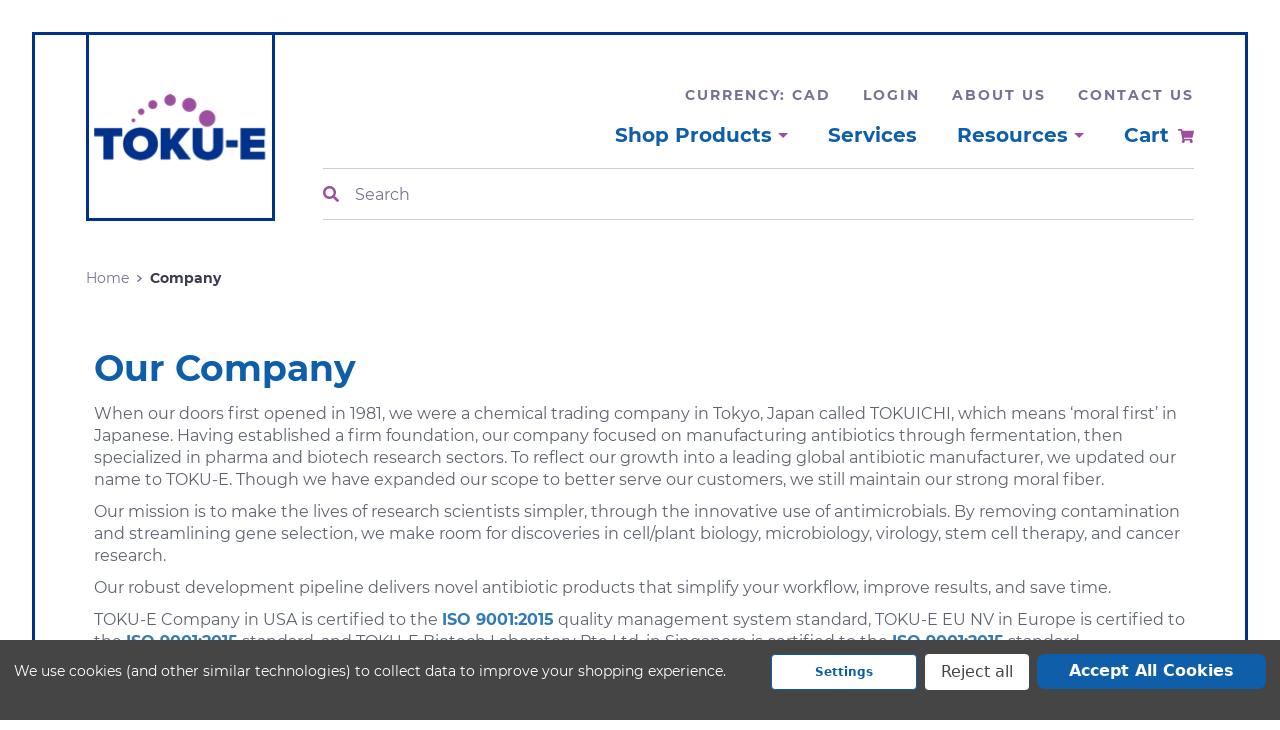

--- FILE ---
content_type: text/html; charset=UTF-8
request_url: https://www.toku-e.com/company/?setCurrencyId=7
body_size: 17839
content:

<!DOCTYPE html>
<html class="no-js" lang="en" id="html">
    <head>
        <title>Company</title>
        <link rel="dns-prefetch preconnect" href="https://cdn11.bigcommerce.com/s-njqa715u56" crossorigin><link rel="dns-prefetch preconnect" href="https://fonts.googleapis.com/" crossorigin><link rel="dns-prefetch preconnect" href="https://fonts.gstatic.com/" crossorigin>
        <link rel='canonical' href='https://toku-e.com/company/' /><meta name='platform' content='bigcommerce.stencil' />
        
         
        <meta name="google-site-verification" content="RLn89qQ93DQzvHjgUlc--dA4y-6nuPSs0NSD3oA42qo"/>
        <meta name="viewport" content="width=device-width, initial-scale=1, maximum-scale=1">

        <link rel="preload" href="https://cdn11.bigcommerce.com/s-njqa715u56/stencil/5ce6e270-9461-0138-8435-0242ac11001a/e/ae340060-d18f-013b-2f58-5627d1002e1e/dist/theme-bundle.main.js" as="script">
        <link data-stencil-stylesheet href="https://cdn11.bigcommerce.com/s-njqa715u56/stencil/5ce6e270-9461-0138-8435-0242ac11001a/e/ae340060-d18f-013b-2f58-5627d1002e1e/css/theme-8137f210-305e-013b-a28b-7af5d8a33520.css" rel="preload" as="style">

        <link data-stencil-stylesheet href="https://cdn11.bigcommerce.com/s-njqa715u56/stencil/5ce6e270-9461-0138-8435-0242ac11001a/e/ae340060-d18f-013b-2f58-5627d1002e1e/css/theme-8137f210-305e-013b-a28b-7af5d8a33520.css" rel="stylesheet">

        <script>
            document.documentElement.className = document.documentElement.className.replace('no-js', 'js');
        </script>
        <script>
            window.lazySizesConfig = window.lazySizesConfig || {};
            window.lazySizesConfig.loadMode = 1;
        </script>
        <script async src="https://cdn11.bigcommerce.com/s-njqa715u56/stencil/5ce6e270-9461-0138-8435-0242ac11001a/e/ae340060-d18f-013b-2f58-5627d1002e1e/dist/theme-bundle.head_async.js"></script>

        <!-- Start Tracking Code for analytics_googleanalytics -->

<!-- Google Tag Manager -->
<script data-bc-cookie-consent="3" type="text/plain">(function(w,d,s,l,i){w[l]=w[l]||[];w[l].push({'gtm.start':
new Date().getTime(),event:'gtm.js'});var f=d.getElementsByTagName(s)[0],
j=d.createElement(s),dl=l!='dataLayer'?'&l='+l:'';j.async=true;j.src=
'https://www.googletagmanager.com/gtm.js?id='+i+dl;f.parentNode.insertBefore(j,f);
})(window,document,'script','dataLayer','GTM-M9RPBSD');</script>
<!-- End Google Tag Manager -->

<!-- Google Tag Manager Data Layer -->
<script data-bc-cookie-consent="3" type="text/plain">
window.dataLayer = window.dataLayer || [];

function trackGTMEcommerce() {
  this._addTrans = addTrans;
  this._addItem = addItems;
  this._trackTrans = trackTrans;
}

var transaction = {};
transaction.transactionProducts = [];

function addTrans(orderID, store, total, tax, shipping, city, state, country) {
  transaction.transactionId = orderID;
  transaction.transactionAffiliation = store;
  transaction.transactionTotal = parseFloat(total);
  transaction.transactionTax = parseFloat(tax);
  transaction.transactionShipping = parseFloat(shipping);
  transaction.transactionCity = city;
  transaction.transactionState = state;
  transaction.transactionCountry = country;
}

function addItems(orderID, sku, product, variation, price, quantity) {
  transaction.transactionProducts.push({
      'id': orderID,
      'sku': sku,
      'name': product,
      'category': variation,
      'price': price,
      'quantity': quantity
  });
}

function trackTrans() {
  window.dataLayer.push(transaction);
}

var pageTracker = new trackGTMEcommerce();
</script>
<!-- End Google Tag Manager Data Layer -->


<!-- End Tracking Code for analytics_googleanalytics -->

<!-- Start Tracking Code for analytics_googleanalytics4 -->

<script data-cfasync="false" src="https://cdn11.bigcommerce.com/shared/js/google_analytics4_bodl_subscribers-358423becf5d870b8b603a81de597c10f6bc7699.js" integrity="sha256-gtOfJ3Avc1pEE/hx6SKj/96cca7JvfqllWA9FTQJyfI=" crossorigin="anonymous"></script>
<script data-cfasync="false">
  (function () {
    window.dataLayer = window.dataLayer || [];

    function gtag(){
        dataLayer.push(arguments);
    }

    function initGA4(event) {
         function setupGtag() {
            function configureGtag() {
                gtag('js', new Date());
                gtag('set', 'developer_id.dMjk3Nj', true);
                gtag('config', 'G-QEVZC3XCLL');
            }

            var script = document.createElement('script');

            script.src = 'https://www.googletagmanager.com/gtag/js?id=G-QEVZC3XCLL';
            script.async = true;
            script.onload = configureGtag;

            document.head.appendChild(script);
        }

        setupGtag();

        if (typeof subscribeOnBodlEvents === 'function') {
            subscribeOnBodlEvents('G-QEVZC3XCLL', true);
        }

        window.removeEventListener(event.type, initGA4);
    }

    gtag('consent', 'default', {"ad_storage":"denied","ad_user_data":"denied","ad_personalization":"denied","analytics_storage":"denied","functionality_storage":"denied"})
            

    var eventName = document.readyState === 'complete' ? 'consentScriptsLoaded' : 'DOMContentLoaded';
    window.addEventListener(eventName, initGA4, false);
  })()
</script>

<!-- End Tracking Code for analytics_googleanalytics4 -->

<!-- Start Tracking Code for analytics_siteverification -->

<!-- Global site tag (gtag.js) - Google Analytics -->
<script async src="https://www.googletagmanager.com/gtag/js?id=G-1Y6M71DZWY"></script>
<script>
  window.dataLayer = window.dataLayer || [];
  function gtag(){dataLayer.push(arguments);}
  gtag('js', new Date());

  gtag('config', 'G-1Y6M71DZWY');
</script>

<!-- End Tracking Code for analytics_siteverification -->


<script>window.consentManagerStoreConfig = function () { return {"storeName":"TOKU-E","privacyPolicyUrl":"","writeKey":null,"improvedConsentManagerEnabled":true,"AlwaysIncludeScriptsWithConsentTag":true}; };</script>
<script type="text/javascript" src="https://cdn11.bigcommerce.com/shared/js/bodl-consent-32a446f5a681a22e8af09a4ab8f4e4b6deda6487.js" integrity="sha256-uitfaufFdsW9ELiQEkeOgsYedtr3BuhVvA4WaPhIZZY=" crossorigin="anonymous" defer></script>
<script type="text/javascript" src="https://cdn11.bigcommerce.com/shared/js/storefront/consent-manager-config-3013a89bb0485f417056882e3b5cf19e6588b7ba.js" defer></script>
<script type="text/javascript" src="https://cdn11.bigcommerce.com/shared/js/storefront/consent-manager-08633fe15aba542118c03f6d45457262fa9fac88.js" defer></script>
<script type="text/javascript">
var BCData = {};
</script>
<script>
window._usfSettings={"channel_id":1,"site_id":1000,"theme_version_id":"5ce6e270-9461-0138-8435-0242ac11001a","theme_config_id":"8137f210-305e-013b-a28b-7af5d8a33520","theme_session_id":"ae340060-d18f-013b-2f58-5627d1002e1e","show_payment_methods":true,"payments_url":"https://payments.bigcommerce.com","account_creation_enabled":true,"show_product_reviews":true,"show_product_rating":true,"show_wishlist":true,"gift_certificates_enabled":false,"blog_enabled":true,"base_url":"https://toku-e.com","country_code":"US","request":{"referer":"","host":"www.toku-e.com","origin":"https://www.toku-e.com","locale":"","absolute_path":"/company/","user_agent":"bc-storefront","is_crawler":false},"secure_base_url":"https://toku-e.com","secure_host":"toku-e.com","store_name":"TOKU-E","store_hash":"njqa715u56","store_logo":{"title":"TOKU-E","image":{"data":"https://cdn11.bigcommerce.com/s-njqa715u56/images/stencil/{:size}/logo-toku-e_1582127103__01841.original.png","alt":"TOKU-E","width":173,"height":68}},"privacy_cookie":false,"show_newsletter_box":1,"show_newsletter_summary":0,"newsletter_summary":"","money":{"currency_token":"$","currency_location":"left","decimal_token":".","decimal_places":2,"thousands_token":","},"returns_enabled":0,"address":"4112 Bakerview Spur\nBellingham, WA 98226 USA","phone_number":"3607341789","add_this":{"buttons":[{"service":"facebook","annotation":""},{"service":"email","annotation":""},{"service":"print","annotation":""},{"service":"twitter","annotation":""},{"service":"pinterest","annotation":""}]},"facebook_like_button":{"enabled":false,"href":"https%3A%2F%2Fwww.toku-e.com%2Fcompany%2F%3FsetCurrencyId%3D7","verb":"recommend"},"maintenance":[],"tax_label":"Tax","rss_item_limit":0,"password_requirements":{"alpha":"[A-Za-z]","numeric":"[0-9]","minlength":7,"error":"Passwords must be at least 7 characters and contain both alphabetic and numeric characters."},"general":{"storeId":1000786311,"fastCart":true},"display_date_format":"M j Y","store_time_zone":"-8","store_dst_correction":1,"extended_display_date_format":"M jS Y @ g:i A","cdn_url":"https://cdn11.bigcommerce.com/s-njqa715u56","measurements":{"length":"Inches","weight":"LBS"},"bulk_discount_enabled":true,"data_tag_enabled":false,"storefront_api":{"token":"eyJ0eXAiOiJKV1QiLCJhbGciOiJFUzI1NiJ9.eyJjaWQiOlsxXSwiY29ycyI6WyJodHRwczovL3d3dy50b2t1LWUuY29tIl0sImVhdCI6MTc2NTc5OTY3MywiaWF0IjoxNzY1NjI2ODczLCJpc3MiOiJCQyIsInNpZCI6MTAwMDc4NjMxMSwic3ViIjoiQkMiLCJzdWJfdHlwZSI6MCwidG9rZW5fdHlwZSI6MX0.dFmOesW7m4LLUKgJC26io5E3M7hUPSsixC_9zDMoaDY1kUkwxjB0HmiR9glXkGp4hAb3saXgFCIom5Zw_LhqRQ"},"shopper_consent_tracking_enabled":true,"hide_price_from_guests":false,"client_ip_address":"3.140.246.49","is_eu_ip_address":false,"region_code":"OH"};
window._usfThemeSettings={"optimizedCheckout-formChecklist-color":"#333333","homepage_new_products_column_count":4,"card--alternate-color--hover":"#ffffff","optimizedCheckout-colorFocus":"#4496f6","fontSize-root":14,"show_accept_amex":false,"optimizedCheckout-buttonPrimary-borderColorDisabled":"transparent","homepage_top_products_count":4,"paymentbuttons-paypal-size":"responsive","optimizedCheckout-buttonPrimary-backgroundColorActive":"#000000","brandpage_products_per_page":12,"color-secondaryDarker":"#cccccc","navUser-color":"#333333","color-textBase--active":"#757575","social_icon_placement_bottom":"bottom_none","show_powered_by":false,"show_accept_amazonpay":false,"fontSize-h4":20,"checkRadio-borderColor":"#cccccc","color-primaryDarker":"#333333","optimizedCheckout-buttonPrimary-colorHover":"#ffffff","brand_size":"190x250","optimizedCheckout-logo-position":"left","optimizedCheckout-discountBanner-backgroundColor":"#e5e5e5","color-textLink--hover":"#757575","pdp-sale-price-label":"Now:","optimizedCheckout-buttonSecondary-backgroundColorHover":"#f5f5f5","optimizedCheckout-headingPrimary-font":"Google_Montserrat_700","logo_size":"250x100","optimizedCheckout-formField-backgroundColor":"#ffffff","footer-backgroundColor":"#ffffff","navPages-color":"#333333","productpage_reviews_count":9,"optimizedCheckout-step-borderColor":"#dddddd","show_accept_paypal":false,"paymentbuttons-paypal-label":"checkout","paymentbuttons-paypal-shape":"pill","optimizedCheckout-discountBanner-textColor":"#333333","optimizedCheckout-backgroundImage-size":"1000x400","pdp-retail-price-label":"MSRP:","optimizedCheckout-buttonPrimary-font":"Google_Montserrat_500","carousel-dot-color":"#333333","button--disabled-backgroundColor":"#cccccc","blockquote-cite-font-color":"#999999","optimizedCheckout-formField-shadowColor":"transparent","categorypage_products_per_page":12,"container-fill-base":"#ffffff","paymentbuttons-paypal-layout":"vertical","homepage_featured_products_column_count":4,"button--default-color":"#666666","pace-progress-backgroundColor":"#999999","color-textLink--active":"#757575","optimizedCheckout-loadingToaster-backgroundColor":"#333333","color-textHeading":"#444444","show_accept_discover":false,"optimizedCheckout-formField-errorColor":"#d14343","spinner-borderColor-dark":"#999999","restrict_to_login":false,"input-font-color":"#666666","select-bg-color":"#ffffff","show_accept_mastercard":false,"show_custom_fields_tabs":false,"color_text_product_sale_badges":"#ffffff","optimizedCheckout-link-font":"Google_Montserrat_500","homepage_show_carousel_arrows":true,"carousel-arrow-bgColor":"#ffffff","lazyload_mode":"lazyload+lqip","carousel-title-color":"#444444","color_hover_product_sale_badges":"#000000","show_accept_googlepay":false,"card--alternate-borderColor":"#ffffff","homepage_new_products_count":5,"button--disabled-color":"#ffffff","color-primaryDark":"#666666","color-grey":"#999999","body-font":"Google_Montserrat_400","optimizedCheckout-step-textColor":"#ffffff","optimizedCheckout-buttonPrimary-borderColorActive":"transparent","navPages-subMenu-backgroundColor":"#e5e5e5","button--primary-backgroundColor":"#444444","optimizedCheckout-formField-borderColor":"#cccccc","checkRadio-color":"#333333","show_product_dimensions":false,"optimizedCheckout-link-color":"#476bef","card-figcaption-button-background":"#ffffff","icon-color-hover":"#999999","button--default-borderColor":"#cccccc","optimizedCheckout-headingSecondary-font":"Google_Montserrat_700","headings-font":"Google_Montserrat_700","label-backgroundColor":"#cccccc","button--primary-backgroundColorHover":"#666666","pdp-non-sale-price-label":"Was:","button--disabled-borderColor":"transparent","label-color":"#ffffff","optimizedCheckout-headingSecondary-color":"#333333","select-arrow-color":"#757575","logo_fontSize":28,"alert-backgroundColor":"#ffffff","optimizedCheckout-logo-size":"250x100","default_image_brand":"img/BrandDefault.gif","card-title-color":"#333333","product_list_display_mode":"grid","optimizedCheckout-link-hoverColor":"#002fe1","fontSize-h5":15,"product_size":"500x659","paymentbuttons-paypal-color":"gold","homepage_show_carousel":true,"optimizedCheckout-body-backgroundColor":"#ffffff","carousel-arrow-borderColor":"#ffffff","button--default-borderColorActive":"#757575","header-backgroundColor":"#ffffff","paymentbuttons-paypal-tagline":false,"color-greyDarkest":"#000000","color_badge_product_sale_badges":"#007dc6","price_ranges":true,"productpage_videos_count":8,"color-greyDark":"#666666","optimizedCheckout-buttonSecondary-borderColorHover":"#999999","optimizedCheckout-discountBanner-iconColor":"#333333","optimizedCheckout-buttonSecondary-borderColor":"#cccccc","optimizedCheckout-loadingToaster-textColor":"#ffffff","optimizedCheckout-buttonPrimary-colorDisabled":"#ffffff","optimizedCheckout-formField-placeholderColor":"#999999","navUser-color-hover":"#757575","icon-ratingFull":"#757575","default_image_gift_certificate":"img/GiftCertificate.png","color-textBase--hover":"#757575","color-errorLight":"#ffdddd","social_icon_placement_top":false,"blog_size":"540x345","shop_by_price_visibility":true,"optimizedCheckout-buttonSecondary-colorActive":"#000000","optimizedCheckout-orderSummary-backgroundColor":"#ffffff","color-warningLight":"#fffdea","show_product_weight":true,"button--default-colorActive":"#000000","color-info":"#666666","optimizedCheckout-formChecklist-backgroundColorSelected":"#f5f5f5","show_product_quick_view":true,"button--default-borderColorHover":"#999999","card--alternate-backgroundColor":"#ffffff","hide_content_navigation":false,"pdp-price-label":"","show_copyright_footer":true,"swatch_option_size":"22x22","optimizedCheckout-orderSummary-borderColor":"#dddddd","optimizedCheckout-show-logo":"none","carousel-description-color":"#333333","optimizedCheckout-formChecklist-backgroundColor":"#ffffff","fontSize-h2":25,"optimizedCheckout-step-backgroundColor":"#757575","optimizedCheckout-headingPrimary-color":"#333333","color-textBase":"#333333","color-warning":"#f1a500","productgallery_size":"500x659","alert-color":"#333333","shop_by_brand_show_footer":true,"card-figcaption-button-color":"#333333","searchpage_products_per_page":12,"color-textSecondary--active":"#333333","optimizedCheckout-formField-inputControlColor":"#476bef","optimizedCheckout-contentPrimary-color":"#333333","optimizedCheckout-buttonSecondary-font":"Google_Montserrat_500","storeName-color":"#333333","optimizedCheckout-backgroundImage":"","form-label-font-color":"#666666","color-greyLightest":"#e5e5e5","optimizedCheckout-header-backgroundColor":"#f5f5f5","productpage_related_products_count":10,"optimizedCheckout-buttonSecondary-backgroundColorActive":"#e5e5e5","color-textLink":"#333333","color-greyLighter":"#cccccc","color-secondaryDark":"#e5e5e5","fontSize-h6":13,"paymentbuttons-paypal-fundingicons":false,"carousel-arrow-color":"#999999","productpage_similar_by_views_count":10,"pdp-custom-fields-tab-label":"Additional Information","loadingOverlay-backgroundColor":"#ffffff","optimizedCheckout-buttonPrimary-color":"#ffffff","input-bg-color":"#ffffff","navPages-subMenu-separatorColor":"#cccccc","navPages-color-hover":"#757575","color-infoLight":"#dfdfdf","product_sale_badges":"none","default_image_product":"img/ProductDefault.gif","navUser-dropdown-borderColor":"#cccccc","optimizedCheckout-buttonPrimary-colorActive":"#ffffff","color-greyMedium":"#757575","optimizedCheckout-formChecklist-borderColor":"#cccccc","fontSize-h1":28,"homepage_featured_products_count":4,"color-greyLight":"#999999","optimizedCheckout-logo":"","icon-ratingEmpty":"#cccccc","show_product_details_tabs":true,"icon-color":"#757575","overlay-backgroundColor":"#333333","input-border-color-active":"#999999","hide_contact_us_page_heading":false,"container-fill-dark":"#e5e5e5","optimizedCheckout-buttonPrimary-backgroundColorDisabled":"#cccccc","button--primary-color":"#ffffff","optimizedCheckout-buttonPrimary-borderColorHover":"transparent","color-successLight":"#d5ffd8","color-greyDarker":"#333333","show_product_quantity_box":true,"color-success":"#008a06","optimizedCheckout-header-borderColor":"#dddddd","zoom_size":"1280x1280","color-white":"#ffffff","optimizedCheckout-buttonSecondary-backgroundColor":"#ffffff","productview_thumb_size":"50x50","fontSize-h3":22,"spinner-borderColor-light":"#ffffff","geotrust_ssl_common_name":"","carousel-bgColor":"#ffffff","carousel-dot-color-active":"#757575","input-border-color":"#cccccc","optimizedCheckout-buttonPrimary-backgroundColor":"#333333","color-secondary":"#ffffff","button--primary-backgroundColorActive":"#000000","color-textSecondary--hover":"#333333","color-whitesBase":"#e5e5e5","body-bg":"#ffffff","dropdown--quickSearch-backgroundColor":"#e5e5e5","optimizedCheckout-contentSecondary-font":"Google_Montserrat_500","navUser-dropdown-backgroundColor":"#ffffff","color-primary":"#757575","optimizedCheckout-contentPrimary-font":"Google_Montserrat_500","supported_card_type_icons":["american_express","diners","discover","mastercard","visa"],"navigation_design":"simple","optimizedCheckout-formField-textColor":"#333333","color-black":"#ffffff","homepage_top_products_column_count":4,"hide_page_heading":false,"optimizedCheckout-buttonSecondary-colorHover":"#333333","hide_breadcrumbs":false,"button--primary-colorActive":"#ffffff","homepage_stretch_carousel_images":false,"optimizedCheckout-contentSecondary-color":"#757575","gtm_id":"GTM-M9RPBSD","card-title-color-hover":"#757575","applePay-button":"black","thumb_size":"100x100","optimizedCheckout-buttonPrimary-borderColor":"#333333","navUser-indicator-backgroundColor":"#333333","optimizedCheckout-buttonSecondary-borderColorActive":"#757575","hide_blog_page_heading":false,"optimizedCheckout-header-textColor":"#333333","hide_category_page_heading":false,"optimizedCheckout-show-backgroundImage":false,"color-primaryLight":"#999999","show_accept_visa":false,"logo-position":"center","show_product_reviews_tabs":false,"carousel-dot-bgColor":"#ffffff","optimizedCheckout-form-textColor":"#666666","optimizedCheckout-buttonSecondary-color":"#333333","geotrust_ssl_seal_size":"M","button--icon-svg-color":"#757575","alert-color-alt":"#ffffff","button--default-colorHover":"#333333","checkRadio-backgroundColor":"#ffffff","optimizedCheckout-buttonPrimary-backgroundColorHover":"#666666","input-disabled-bg":"#ffffff","dropdown--wishList-backgroundColor":"#ffffff","container-border-global-color-base":"#e5e5e5","productthumb_size":"100x100","button--primary-colorHover":"#ffffff","color-error":"#cc4749","homepage_blog_posts_count":3,"color-textSecondary":"#757575","gallery_size":"300x300"};
window._usfCustomer= null ;
window._usfCollection= null ;
window._usfVendor= null ;
window._usfTheme={
    name:"Cornerstone",
    vendor:"Bigcommerce",
    version:"1.0.0",
    assetUrl:"https://cdn-usf.hotyon.com/store-njqa715u56.mybigcommerce.com/5c953d70-9461-0138-8435-0242ac11001a/usf-boot.js?r=28486801"
};</script><script id="usf-boot" src="https://cdn-usf.hotyon.com/store-njqa715u56.mybigcommerce.com/5c953d70-9461-0138-8435-0242ac11001a/usf-boot.js?r=28486801" async></script>
 <script data-cfasync="false" src="https://microapps.bigcommerce.com/bodl-events/1.9.4/index.js" integrity="sha256-Y0tDj1qsyiKBRibKllwV0ZJ1aFlGYaHHGl/oUFoXJ7Y=" nonce="" crossorigin="anonymous"></script>
 <script data-cfasync="false" nonce="">

 (function() {
    function decodeBase64(base64) {
       const text = atob(base64);
       const length = text.length;
       const bytes = new Uint8Array(length);
       for (let i = 0; i < length; i++) {
          bytes[i] = text.charCodeAt(i);
       }
       const decoder = new TextDecoder();
       return decoder.decode(bytes);
    }
    window.bodl = JSON.parse(decodeBase64("[base64]"));
 })()

 </script>

<script nonce="">
(function () {
    var xmlHttp = new XMLHttpRequest();

    xmlHttp.open('POST', 'https://bes.gcp.data.bigcommerce.com/nobot');
    xmlHttp.setRequestHeader('Content-Type', 'application/json');
    xmlHttp.send('{"store_id":"1000786311","timezone_offset":"-7.0","timestamp":"2025-12-13T12:47:38.97417100Z","visit_id":"72ef0990-191d-486e-bca4-ea165b783c76","channel_id":1}');
})();
</script>


        <link rel="apple-touch-icon" sizes="180x180" href="https://cdn11.bigcommerce.com/s-njqa715u56/stencil/5ce6e270-9461-0138-8435-0242ac11001a/e/ae340060-d18f-013b-2f58-5627d1002e1e/img/favicon/apple-touch-icon.png">
<link rel="icon" type="image/png" sizes="32x32" href="https://cdn11.bigcommerce.com/s-njqa715u56/stencil/5ce6e270-9461-0138-8435-0242ac11001a/e/ae340060-d18f-013b-2f58-5627d1002e1e/img/favicon/favicon-32x32.png">
<link rel="icon" type="image/png" sizes="16x16" href="https://cdn11.bigcommerce.com/s-njqa715u56/stencil/5ce6e270-9461-0138-8435-0242ac11001a/e/ae340060-d18f-013b-2f58-5627d1002e1e/img/favicon/favicon-16x16.png">
<link rel="manifest" href="https://cdn11.bigcommerce.com/s-njqa715u56/stencil/5ce6e270-9461-0138-8435-0242ac11001a/e/ae340060-d18f-013b-2f58-5627d1002e1e/img/favicon/site.webmanifest">
<link rel="mask-icon" href="https://cdn11.bigcommerce.com/s-njqa715u56/stencil/5ce6e270-9461-0138-8435-0242ac11001a/e/ae340060-d18f-013b-2f58-5627d1002e1e/img/favicon/safari-pinned-tab.svg" color="#5bbad5">
<meta name="msapplication-TileColor" content="#da532c">
<meta name="theme-color" content="#ffffff">
    </head>
    <body>
        <svg data-src="https://cdn11.bigcommerce.com/s-njqa715u56/stencil/5ce6e270-9461-0138-8435-0242ac11001a/e/ae340060-d18f-013b-2f58-5627d1002e1e/img/icon-sprite.svg" class="icons-svg-sprite"></svg>
        <header class="header" role="banner">
    <a href="#" class="mobileMenu-toggle" data-mobile-menu-toggle="menu">
        <span class="mobileMenu-toggleIcon">Toggle menu</span>
    </a>

    <div class="header-logo header-logo--center">
        <a href="https://toku-e.com/">
            <img 
                class="header-logo-image" 
                src="https://cdn11.bigcommerce.com/s-njqa715u56/images/stencil/173x68/logo-toku-e_1582127103__01841.original.png" 
                alt="TOKU-E" 
                title="TOKU-E"
                width="189"
                height="186"
            >
</a>
    </div>

    <div class="header-mobile--cart">
        <a
            class="navPages-action"
            href="/cart.php">
            <span class="navUser-item-cartLabel">Cart</span> <span class="countPill cart-quantity"></span>
            <i class="icon navPages-action-cart" aria-hidden="true"><svg><use xlink:href="#icon-cart" /></svg></i>
        </a>
    </div>

    <div class="header-menu--container">
        <nav class="navUser">
    <ul class="navUser-section navUser-section--alt">
        <li class="navUser-item">
    <a 
        class="navUser-action navUser-action--currencySelector has-dropdown" 
        href="#" 
        data-dropdown="currencySelection" 
        aria-controls="currencySelection" 
        aria-expanded="false"
    >
        Currency: CAD
    </a>
    <ul class="dropdown-menu" id="currencySelection" data-dropdown-content aria-hidden="true" tabindex="-1">
        <li class="dropdown-menu-item">
            <a href="https://www.toku-e.com/company/?setCurrencyId=1">
                    USD
            </a>
        </li>
        <li class="dropdown-menu-item">
            <a href="https://www.toku-e.com/company/?setCurrencyId=2">
                    EURO
            </a>
        </li>
        <li class="dropdown-menu-item">
            <a href="https://www.toku-e.com/company/?setCurrencyId=3">
                    Australian Dollar
            </a>
        </li>
        <li class="dropdown-menu-item">
            <a href="https://www.toku-e.com/company/?setCurrencyId=4">
                    Brazilian Real
            </a>
        </li>
        <li class="dropdown-menu-item">
            <a href="https://www.toku-e.com/company/?setCurrencyId=5">
                    Argentine Peso
            </a>
        </li>
        <li class="dropdown-menu-item">
            <a href="https://www.toku-e.com/company/?setCurrencyId=6">
                    Bangladeshi Taka
            </a>
        </li>
        <li class="dropdown-menu-item">
            <a href="https://www.toku-e.com/company/?setCurrencyId=7">
                    <strong>Canadian Dollar</strong>
            </a>
        </li>
        <li class="dropdown-menu-item">
            <a href="https://www.toku-e.com/company/?setCurrencyId=8">
                    Chilean Peso
            </a>
        </li>
        <li class="dropdown-menu-item">
            <a href="https://www.toku-e.com/company/?setCurrencyId=9">
                    Chinese Yuan
            </a>
        </li>
        <li class="dropdown-menu-item">
            <a href="https://www.toku-e.com/company/?setCurrencyId=11">
                    Indonesian Rupiah
            </a>
        </li>
        <li class="dropdown-menu-item">
            <a href="https://www.toku-e.com/company/?setCurrencyId=12">
                    Indian Rupee
            </a>
        </li>
        <li class="dropdown-menu-item">
            <a href="https://www.toku-e.com/company/?setCurrencyId=13">
                    Japanese Yen
            </a>
        </li>
        <li class="dropdown-menu-item">
            <a href="https://www.toku-e.com/company/?setCurrencyId=14">
                    South Korean Won
            </a>
        </li>
        <li class="dropdown-menu-item">
            <a href="https://www.toku-e.com/company/?setCurrencyId=15">
                    Mexican Peso
            </a>
        </li>
        <li class="dropdown-menu-item">
            <a href="https://www.toku-e.com/company/?setCurrencyId=16">
                    Malaysian Ringgit
            </a>
        </li>
        <li class="dropdown-menu-item">
            <a href="https://www.toku-e.com/company/?setCurrencyId=17">
                    Peruvian Nuevo Sol
            </a>
        </li>
        <li class="dropdown-menu-item">
            <a href="https://www.toku-e.com/company/?setCurrencyId=18">
                    Philippine Peso
            </a>
        </li>
        <li class="dropdown-menu-item">
            <a href="https://www.toku-e.com/company/?setCurrencyId=19">
                    Singapore Dollar
            </a>
        </li>
        <li class="dropdown-menu-item">
            <a href="https://www.toku-e.com/company/?setCurrencyId=20">
                    Thai Baht
            </a>
        </li>
        <li class="dropdown-menu-item">
            <a href="https://www.toku-e.com/company/?setCurrencyId=21">
                    New Taiwan Dollar
            </a>
        </li>
        <li class="dropdown-menu-item">
            <a href="https://www.toku-e.com/company/?setCurrencyId=23">
                    Vietnamese Dong
            </a>
        </li>
        <li class="dropdown-menu-item">
            <a href="https://www.toku-e.com/company/?setCurrencyId=24">
                    New Zealand Dollar
            </a>
        </li>
        <li class="dropdown-menu-item">
            <a href="https://www.toku-e.com/company/?setCurrencyId=25">
                    Sri Lankan Rupee
            </a>
        </li>
        <li class="dropdown-menu-item">
            <a href="https://www.toku-e.com/company/?setCurrencyId=26">
                    Macanese Pataca
            </a>
        </li>
    </ul>
</li>

        <li class="navUser-item">
            <a class="navUser-action navUser-item--compare" href="/compare" data-compare-nav>Compare <span class="countPill countPill--positive countPill--alt"></span></a>
        </li>

        
        <li class="navUser-item navUser-item--account">
                <a class="navUser-action" href="/login.php">Login</a>
        </li>

        <li class="navUser-item">
            <a href="/about-us/" class="navUser-action">About Us</a>
        </li>

        <li class="navUser-item">
            <a href="/contact-us/" class="navUser-action">Contact Us</a>
        </li>
    </ul>
</nav>
        
        <div class="navPages-container" id="menu" data-menu>
            <nav class="navPages">
    <ul class="navPages-list">
            <li class="navPages-item">
                    <a class="navPages-action has-subMenu" href="https://www.toku-e.com/shop-products/" data-collapsible="navPages-121">
        <span>
            Shop Products
            <svg width="10" height="5" viewBox="0 0 10 5" class="chevron-down">
                <path fill="#9C509B" fill-rule="evenodd" d="M5 5l5-5H0z"/>
            </svg>
            <svg width="10" height="5" viewBox="0 0 10 5" class="chevron-down--opened">
                <path fill="#8abd40" fill-rule="evenodd" d="M5 5l5-5H0z"/>
            </svg>
            <svg width="8" height="12" viewBox="0 0 8 12" class="chevron--mobile">
                <path fill="#9C509B" fill-rule="evenodd" d="M7.759 6.468l-5.845 5.34a.732.732 0 0 1-.512.192.732.732 0 0 1-.512-.193l-.663-.605a.662.662 0 0 1-.226-.468.565.565 0 0 1 .196-.468L4.867 6 .197 1.734A.565.565 0 0 1 0 1.266.662.662 0 0 1 .227.798L.89.193A.732.732 0 0 1 1.402 0c.2 0 .372.064.512.193l5.845 5.34A.58.58 0 0 1 8 6a.58.58 0 0 1-.241.468z"/>
            </svg>
        </span>

        <span class="mobile--back">
            <svg width="8" height="12" viewBox="0 0 8 12" class="chevron--mobile">
                <path fill="#9C509B" fill-rule="evenodd" d="M7.759 6.468l-5.845 5.34a.732.732 0 0 1-.512.192.732.732 0 0 1-.512-.193l-.663-.605a.662.662 0 0 1-.226-.468.565.565 0 0 1 .196-.468L4.867 6 .197 1.734A.565.565 0 0 1 0 1.266.662.662 0 0 1 .227.798L.89.193A.732.732 0 0 1 1.402 0c.2 0 .372.064.512.193l5.845 5.34A.58.58 0 0 1 8 6a.58.58 0 0 1-.241.468z"/>
            </svg>
            Back
        </span>
    </a>

    <div class="navPage-subMenu" id="navPages-121" aria-hidden="true" tabindex="-1">
            <h4 class="shop-products--desktops">Our Products</h4>
            <h4 class="shop-products--mobile">Shop Products</h4>

        <ul class="navPage-subMenu-list">
                <li class="navPage-subMenu-item">
                        <a
                            class="navPage-subMenu-action navPages-action has-subMenu"
                            href="https://www.toku-e.com/shop-products/cell-culture/"
                            data-collapsible="navPages-32"
                            data-collapsible-disabled-breakpoint="medium"
                            data-collapsible-disabled-state="open"
                            data-collapsible-enabled-state="closed"
                        >
                            <span>
                                Cell Culture


                                    <img src="https://cdn11.bigcommerce.com/s-njqa715u56/images/stencil/100x100/q/cell-culture%402x__01729_category%20%281%29_category.original.png" alt="Cell Culture icon">
                            </span>

                            <span class="mobile--back">
                                <svg width="8" height="12" viewBox="0 0 8 12" class="chevron--mobile">
                                    <path fill="#9C509B" fill-rule="evenodd" d="M7.759 6.468l-5.845 5.34a.732.732 0 0 1-.512.192.732.732 0 0 1-.512-.193l-.663-.605a.662.662 0 0 1-.226-.468.565.565 0 0 1 .196-.468L4.867 6 .197 1.734A.565.565 0 0 1 0 1.266.662.662 0 0 1 .227.798L.89.193A.732.732 0 0 1 1.402 0c.2 0 .372.064.512.193l5.845 5.34A.58.58 0 0 1 8 6a.58.58 0 0 1-.241.468z"/>
                                </svg>
                                Back
                            </span>
                        </a>
                        <ul class="navPage-childList" id="navPages-32">
                            <h4>Cell Culture categories</h4>
                                <li class="navPage-childList-item">
                                    <a class="navPage-childList-action navPages-action" href="https://www.toku-e.com/shop-products/cell-culture/contamination-control/">Contamination Control</a>
                                </li>
                                <li class="navPage-childList-item">
                                    <a class="navPage-childList-action navPages-action" href="https://www.toku-e.com/shop-products/cell-culture/gene-selection-antibiotics/">Gene Selection Antibiotics</a>
                                </li>
                                <li class="navPage-childList-item">
                                    <a class="navPage-childList-action navPages-action" href="https://www.toku-e.com/shop-products/cell-culture/mycoplasma-detection-elimination/">Mycoplasma Detection &amp; Elimination</a>
                                </li>
                        </ul>
                </li>
                <li class="navPage-subMenu-item">
                        <a
                            class="navPage-subMenu-action navPages-action has-subMenu"
                            href="https://www.toku-e.com/shop-products/immunology/"
                            data-collapsible="navPages-126"
                            data-collapsible-disabled-breakpoint="medium"
                            data-collapsible-disabled-state="open"
                            data-collapsible-enabled-state="closed"
                        >
                            <span>
                                Immunology


                                    <img src="https://cdn11.bigcommerce.com/s-njqa715u56/stencil/5ce6e270-9461-0138-8435-0242ac11001a/e/ae340060-d18f-013b-2f58-5627d1002e1e/icons/icon-fall-back-icon.svg" alt="Immunology icon">
                            </span>

                            <span class="mobile--back">
                                <svg width="8" height="12" viewBox="0 0 8 12" class="chevron--mobile">
                                    <path fill="#9C509B" fill-rule="evenodd" d="M7.759 6.468l-5.845 5.34a.732.732 0 0 1-.512.192.732.732 0 0 1-.512-.193l-.663-.605a.662.662 0 0 1-.226-.468.565.565 0 0 1 .196-.468L4.867 6 .197 1.734A.565.565 0 0 1 0 1.266.662.662 0 0 1 .227.798L.89.193A.732.732 0 0 1 1.402 0c.2 0 .372.064.512.193l5.845 5.34A.58.58 0 0 1 8 6a.58.58 0 0 1-.241.468z"/>
                                </svg>
                                Back
                            </span>
                        </a>
                        <ul class="navPage-childList" id="navPages-126">
                            <h4>Immunology categories</h4>
                                <li class="navPage-childList-item">
                                    <a class="navPage-childList-action navPages-action" href="https://www.toku-e.com/shop-products/immunology/receptor/">Receptor</a>
                                </li>
                        </ul>
                </li>
                <li class="navPage-subMenu-item">
                        <a
                            class="navPage-subMenu-action navPages-action has-subMenu"
                            href="https://www.toku-e.com/shop-products/cancer-research/"
                            data-collapsible="navPages-46"
                            data-collapsible-disabled-breakpoint="medium"
                            data-collapsible-disabled-state="open"
                            data-collapsible-enabled-state="closed"
                        >
                            <span>
                                Cancer Research


                                    <img src="https://cdn11.bigcommerce.com/s-njqa715u56/images/stencil/100x100/u/cancer-research%402x__98383_category.original.png" alt="Cancer Research icon">
                            </span>

                            <span class="mobile--back">
                                <svg width="8" height="12" viewBox="0 0 8 12" class="chevron--mobile">
                                    <path fill="#9C509B" fill-rule="evenodd" d="M7.759 6.468l-5.845 5.34a.732.732 0 0 1-.512.192.732.732 0 0 1-.512-.193l-.663-.605a.662.662 0 0 1-.226-.468.565.565 0 0 1 .196-.468L4.867 6 .197 1.734A.565.565 0 0 1 0 1.266.662.662 0 0 1 .227.798L.89.193A.732.732 0 0 1 1.402 0c.2 0 .372.064.512.193l5.845 5.34A.58.58 0 0 1 8 6a.58.58 0 0 1-.241.468z"/>
                                </svg>
                                Back
                            </span>
                        </a>
                        <ul class="navPage-childList" id="navPages-46">
                            <h4>Cancer Research categories</h4>
                                <li class="navPage-childList-item">
                                    <a class="navPage-childList-action navPages-action" href="https://www.toku-e.com/shop-products/cancer-research/antitumor/">Antitumor</a>
                                </li>
                                <li class="navPage-childList-item">
                                    <a class="navPage-childList-action navPages-action" href="https://www.toku-e.com/shop-products/cancer-research/chemotherapeutics/">Chemotherapeutics</a>
                                </li>
                                <li class="navPage-childList-item">
                                    <a class="navPage-childList-action navPages-action" href="https://www.toku-e.com/shop-products/cancer-research/immunosuppressants/">Immunosuppressants</a>
                                </li>
                        </ul>
                </li>
                <li class="navPage-subMenu-item">
                        <a
                            class="navPage-subMenu-action navPages-action has-subMenu"
                            href="https://www.toku-e.com/shop-products/microbiology/"
                            data-collapsible="navPages-27"
                            data-collapsible-disabled-breakpoint="medium"
                            data-collapsible-disabled-state="open"
                            data-collapsible-enabled-state="closed"
                        >
                            <span>
                                Microbiology


                                    <img src="https://cdn11.bigcommerce.com/s-njqa715u56/images/stencil/100x100/h/microbiology%402x__16088_category.original.png" alt="Microbiology icon">
                            </span>

                            <span class="mobile--back">
                                <svg width="8" height="12" viewBox="0 0 8 12" class="chevron--mobile">
                                    <path fill="#9C509B" fill-rule="evenodd" d="M7.759 6.468l-5.845 5.34a.732.732 0 0 1-.512.192.732.732 0 0 1-.512-.193l-.663-.605a.662.662 0 0 1-.226-.468.565.565 0 0 1 .196-.468L4.867 6 .197 1.734A.565.565 0 0 1 0 1.266.662.662 0 0 1 .227.798L.89.193A.732.732 0 0 1 1.402 0c.2 0 .372.064.512.193l5.845 5.34A.58.58 0 0 1 8 6a.58.58 0 0 1-.241.468z"/>
                                </svg>
                                Back
                            </span>
                        </a>
                        <ul class="navPage-childList" id="navPages-27">
                            <h4>Microbiology categories</h4>
                                <li class="navPage-childList-item">
                                    <a class="navPage-childList-action navPages-action" href="https://www.toku-e.com/shop-products/microbiology/antimicrobials/">Antimicrobials</a>
                                </li>
                                <li class="navPage-childList-item">
                                    <a class="navPage-childList-action navPages-action" href="https://www.toku-e.com/shop-products/microbiology/beta-lactamase-inhibitors/">Beta-lactamase Inhibitors</a>
                                </li>
                                <li class="navPage-childList-item">
                                    <a class="navPage-childList-action navPages-action" href="https://www.toku-e.com/shop-products/microbiology/gene-selection-antibiotics/">Gene Selection Antibiotics</a>
                                </li>
                                <li class="navPage-childList-item">
                                    <a class="navPage-childList-action navPages-action" href="https://www.toku-e.com/shop-products/microbiology/nitrocefin/">Nitrocefin</a>
                                </li>
                                <li class="navPage-childList-item">
                                    <a class="navPage-childList-action navPages-action" href="https://www.toku-e.com/shop-products/microbiology/selective-agents/">Selective Agents</a>
                                </li>
                        </ul>
                </li>
                <li class="navPage-subMenu-item">
                        <a
                            class="navPage-subMenu-action navPages-action has-subMenu"
                            href="https://www.toku-e.com/shop-products/plant-biology/"
                            data-collapsible="navPages-25"
                            data-collapsible-disabled-breakpoint="medium"
                            data-collapsible-disabled-state="open"
                            data-collapsible-enabled-state="closed"
                        >
                            <span>
                                Plant Biology


                                    <img src="https://cdn11.bigcommerce.com/s-njqa715u56/images/stencil/100x100/d/plant%402x__51750_category.original.png" alt="Plant Biology icon">
                            </span>

                            <span class="mobile--back">
                                <svg width="8" height="12" viewBox="0 0 8 12" class="chevron--mobile">
                                    <path fill="#9C509B" fill-rule="evenodd" d="M7.759 6.468l-5.845 5.34a.732.732 0 0 1-.512.192.732.732 0 0 1-.512-.193l-.663-.605a.662.662 0 0 1-.226-.468.565.565 0 0 1 .196-.468L4.867 6 .197 1.734A.565.565 0 0 1 0 1.266.662.662 0 0 1 .227.798L.89.193A.732.732 0 0 1 1.402 0c.2 0 .372.064.512.193l5.845 5.34A.58.58 0 0 1 8 6a.58.58 0 0 1-.241.468z"/>
                                </svg>
                                Back
                            </span>
                        </a>
                        <ul class="navPage-childList" id="navPages-25">
                            <h4>Plant Biology categories</h4>
                                <li class="navPage-childList-item">
                                    <a class="navPage-childList-action navPages-action" href="https://www.toku-e.com/shop-products/plant-biology/contamination-control/">Contamination Control</a>
                                </li>
                                <li class="navPage-childList-item">
                                    <a class="navPage-childList-action navPages-action" href="https://www.toku-e.com/shop-products/plant-biology/gene-selection-antibiotics/">Gene Selection Antibiotics</a>
                                </li>
                                <li class="navPage-childList-item">
                                    <a class="navPage-childList-action navPages-action" href="https://www.toku-e.com/shop-products/plant-biology/growth-regulators/">Growth Regulators</a>
                                </li>
                                <li class="navPage-childList-item">
                                    <a class="navPage-childList-action navPages-action" href="https://www.toku-e.com/shop-products/plant-biology/herbicides/">Herbicides</a>
                                </li>
                                <li class="navPage-childList-item">
                                    <a class="navPage-childList-action navPages-action" href="https://www.toku-e.com/shop-products/plant-biology/media-supplements/">Media Supplements</a>
                                </li>
                        </ul>
                </li>
                <li class="navPage-subMenu-item">
                        <a
                            class="navPage-subMenu-action navPages-action has-subMenu"
                            href="https://www.toku-e.com/shop-products/bioactive-small-molecules/"
                            data-collapsible="navPages-50"
                            data-collapsible-disabled-breakpoint="medium"
                            data-collapsible-disabled-state="open"
                            data-collapsible-enabled-state="closed"
                        >
                            <span>
                                BioActive Small Molecules


                                    <img src="https://cdn11.bigcommerce.com/s-njqa715u56/images/stencil/100x100/w/bio-active%402x__35929_category.original.png" alt="BioActive Small Molecules icon">
                            </span>

                            <span class="mobile--back">
                                <svg width="8" height="12" viewBox="0 0 8 12" class="chevron--mobile">
                                    <path fill="#9C509B" fill-rule="evenodd" d="M7.759 6.468l-5.845 5.34a.732.732 0 0 1-.512.192.732.732 0 0 1-.512-.193l-.663-.605a.662.662 0 0 1-.226-.468.565.565 0 0 1 .196-.468L4.867 6 .197 1.734A.565.565 0 0 1 0 1.266.662.662 0 0 1 .227.798L.89.193A.732.732 0 0 1 1.402 0c.2 0 .372.064.512.193l5.845 5.34A.58.58 0 0 1 8 6a.58.58 0 0 1-.241.468z"/>
                                </svg>
                                Back
                            </span>
                        </a>
                        <ul class="navPage-childList" id="navPages-50">
                            <h4>BioActive Small Molecules categories</h4>
                                <li class="navPage-childList-item">
                                    <a class="navPage-childList-action navPages-action" href="https://www.toku-e.com/shop-products/bioactive-small-molecules/activator/">Activator</a>
                                </li>
                                <li class="navPage-childList-item">
                                    <a class="navPage-childList-action navPages-action" href="https://www.toku-e.com/shop-products/bioactive-small-molecules/agonist/">Agonist</a>
                                </li>
                                <li class="navPage-childList-item">
                                    <a class="navPage-childList-action navPages-action" href="https://www.toku-e.com/shop-products/bioactive-small-molecules/antagonist/">Antagonist</a>
                                </li>
                                <li class="navPage-childList-item">
                                    <a class="navPage-childList-action navPages-action" href="https://www.toku-e.com/shop-products/bioactive-small-molecules/inhibitor/">Inhibitor</a>
                                </li>
                                <li class="navPage-childList-item">
                                    <a class="navPage-childList-action navPages-action" href="https://www.toku-e.com/shop-products/bioactive-small-molecules/receptor/">Receptor</a>
                                </li>
                        </ul>
                </li>
                <li class="navPage-subMenu-item">
                        <a
                            class="navPage-subMenu-action navPages-action has-subMenu"
                            href="https://www.toku-e.com/shop-products/evopure-products/"
                            data-collapsible="navPages-68"
                            data-collapsible-disabled-breakpoint="medium"
                            data-collapsible-disabled-state="open"
                            data-collapsible-enabled-state="closed"
                        >
                            <span>
                                EvoPure Products


                                    <img src="https://cdn11.bigcommerce.com/s-njqa715u56/images/stencil/100x100/a/evopurelogo__39800.original.jpg" alt="EvoPure Products icon">
                            </span>

                            <span class="mobile--back">
                                <svg width="8" height="12" viewBox="0 0 8 12" class="chevron--mobile">
                                    <path fill="#9C509B" fill-rule="evenodd" d="M7.759 6.468l-5.845 5.34a.732.732 0 0 1-.512.192.732.732 0 0 1-.512-.193l-.663-.605a.662.662 0 0 1-.226-.468.565.565 0 0 1 .196-.468L4.867 6 .197 1.734A.565.565 0 0 1 0 1.266.662.662 0 0 1 .227.798L.89.193A.732.732 0 0 1 1.402 0c.2 0 .372.064.512.193l5.845 5.34A.58.58 0 0 1 8 6a.58.58 0 0 1-.241.468z"/>
                                </svg>
                                Back
                            </span>
                        </a>
                        <ul class="navPage-childList" id="navPages-68">
                            <h4>EvoPure Products categories</h4>
                                <li class="navPage-childList-item">
                                    <a class="navPage-childList-action navPages-action" href="https://www.toku-e.com/shop-products/evopure-product/fully-characterized-antimicrobial-compounds/">Fully Characterized Antimicrobial Compounds</a>
                                </li>
                        </ul>
                </li>
                <li class="navPage-subMenu-item">
                        <a class="navPage-subMenu-action navPages-action has-no-image has-image" href="https://www.toku-e.com/shop-products/culturepure-products/">
                            <span class="">
                                CulturePure Products
                    
                                    <img src="https://cdn11.bigcommerce.com/s-njqa715u56/images/stencil/100x100/j/culturepure-logo_800%20px%20by%20800%20px__93421.original.jpg" alt="CulturePure Products icon">
                            </span>
                        </a>
                </li>
                <li class="navPage-subMenu-item">
                        <a class="navPage-subMenu-action navPages-action has-no-image has-image" href="https://www.toku-e.com/shop-products/readymade-solutions/">
                            <span class="">
                                ReadyMade™ Solutions
                    
                                    <img src="https://cdn11.bigcommerce.com/s-njqa715u56/images/stencil/100x100/s/rm-catagory-icon135x135__95940.original.png" alt="ReadyMade™ Solutions icon">
                            </span>
                        </a>
                </li>
        </ul>
    </div>
            </li>



                    <li class="navPages-item">
                        <a class="navPages-action" href="https://www.toku-e.com/services/">
                            Services
                        </a>
                    </li>










                    <li class="navPages-item navPages-item-page">
                        <a class="navPages-action" href="https://www.toku-e.com/resources/" data-collapsible="navPages-Resources">
                            <span>
                                Resources

                                <svg width="10" height="5" viewBox="0 0 10 5" class="chevron-down">
                                    <path fill="#9C509B" fill-rule="evenodd" d="M5 5l5-5H0z"/>
                                </svg>
                                <svg width="10" height="5" viewBox="0 0 10 5" class="chevron-down--opened">
                                    <path fill="#8abd40" fill-rule="evenodd" d="M5 5l5-5H0z"/>
                                </svg>
                                <svg width="8" height="12" viewBox="0 0 8 12" class="chevron--mobile">
                                    <path fill="#9C509B" fill-rule="evenodd" d="M7.759 6.468l-5.845 5.34a.732.732 0 0 1-.512.192.732.732 0 0 1-.512-.193l-.663-.605a.662.662 0 0 1-.226-.468.565.565 0 0 1 .196-.468L4.867 6 .197 1.734A.565.565 0 0 1 0 1.266.662.662 0 0 1 .227.798L.89.193A.732.732 0 0 1 1.402 0c.2 0 .372.064.512.193l5.845 5.34A.58.58 0 0 1 8 6a.58.58 0 0 1-.241.468z"/>
                                </svg>
                            </span>

                            <span class="mobile--back">
                                <svg width="8" height="12" viewBox="0 0 8 12" class="chevron--mobile">
                                    <path fill="#9C509B" fill-rule="evenodd" d="M7.759 6.468l-5.845 5.34a.732.732 0 0 1-.512.192.732.732 0 0 1-.512-.193l-.663-.605a.662.662 0 0 1-.226-.468.565.565 0 0 1 .196-.468L4.867 6 .197 1.734A.565.565 0 0 1 0 1.266.662.662 0 0 1 .227.798L.89.193A.732.732 0 0 1 1.402 0c.2 0 .372.064.512.193l5.845 5.34A.58.58 0 0 1 8 6a.58.58 0 0 1-.241.468z"/>
                                </svg>
                                Back
                            </span>
                        </a>

                        <ul class="navPage-subMenu-list" id="navPages-Resources">
                            <h4 class="resources--mobile">Resources</h4>

                                <li class="navPage-subMenu-item">
                                        <a class="navPage-subMenu-action navPages-action" href="https://www.toku-e.com/solubility-data-resource/">Solubility Data Resource</a>
                                </li>
                                <li class="navPage-subMenu-item">
                                        <a class="navPage-subMenu-action navPages-action" href="https://www.toku-e.com/antibiotic-classification-table/">Antibiotic Classification Table</a>
                                </li>
                                <li class="navPage-subMenu-item">
                                        <a class="navPage-subMenu-action navPages-action" href="https://www.toku-e.com/videos/">Videos</a>
                                </li>
                                <li class="navPage-subMenu-item">
                                        <a class="navPage-subMenu-action navPages-action" href="https://www.toku-e.com/protocols/">Protocols</a>
                                </li>
                                <li class="navPage-subMenu-item">
                                        <a class="navPage-subMenu-action navPages-action" href="https://antibiotics.toku-e.com/">MIC Database</a>
                                </li>
                                <li class="navPage-subMenu-item">
                                        <a class="navPage-subMenu-action navPages-action" href="https://cell-lines.toku-e.com/">Cell Culture Database</a>
                                </li>
                                <li class="navPage-subMenu-item">
                                        <a class="navPage-subMenu-action navPages-action" href="https://www.toku-e.com/in-the-literature/">In the Literature</a>
                                </li>
                                <li class="navPage-subMenu-item">
                                        <a class="navPage-subMenu-action navPages-action" href="https://www.toku-e.com/news/">News</a>
                                </li>
                        </ul>
                    </li>




        <li class="navPages-item navUser-item--cart">
            <a
                class="navPages-action"
                data-cart-preview
                data-dropdown="cart-preview-dropdown"
                data-options="align:right"
                href="/cart.php">
                <span class="navUser-item-cartLabel">Cart</span> <span class="countPill cart-quantity"></span>
                <i class="icon navPages-action-cart" aria-hidden="true"><svg><use xlink:href="#icon-cart" /></svg></i>
            </a>

            <div class="dropdown-menu" id="cart-preview-dropdown" data-dropdown-content aria-hidden="true"></div>
        </li>
    </ul>

    <ul class="navPages-list navPages-list--user">
            <li class="navPages-item">
                <a class="navPages-action has-subMenu" href="#" data-collapsible="navPages-currency" aria-controls="navPages-currency" aria-expanded="false">
                    Currency: CAD <i class="icon navPages-action-moreIcon" aria-hidden="true"><svg><use xmlns:xlink="http://www.w3.org/1999/xlink" xlink:href="#icon-chevron-down"></use></svg></i>
                </a>
                <div class="navPage-subMenu" id="navPages-currency" aria-hidden="true" tabindex="-1">
                    <ul class="navPage-subMenu-list">
                        <li class="navPage-subMenu-item">
                            <a class="navPage-subMenu-action navPages-action" href="https://www.toku-e.com/company/?setCurrencyId=1">
                                    USD
                            </a>
                        </li>
                        <li class="navPage-subMenu-item">
                            <a class="navPage-subMenu-action navPages-action" href="https://www.toku-e.com/company/?setCurrencyId=2">
                                    EURO
                            </a>
                        </li>
                        <li class="navPage-subMenu-item">
                            <a class="navPage-subMenu-action navPages-action" href="https://www.toku-e.com/company/?setCurrencyId=3">
                                    Australian Dollar
                            </a>
                        </li>
                        <li class="navPage-subMenu-item">
                            <a class="navPage-subMenu-action navPages-action" href="https://www.toku-e.com/company/?setCurrencyId=4">
                                    Brazilian Real
                            </a>
                        </li>
                        <li class="navPage-subMenu-item">
                            <a class="navPage-subMenu-action navPages-action" href="https://www.toku-e.com/company/?setCurrencyId=5">
                                    Argentine Peso
                            </a>
                        </li>
                        <li class="navPage-subMenu-item">
                            <a class="navPage-subMenu-action navPages-action" href="https://www.toku-e.com/company/?setCurrencyId=6">
                                    Bangladeshi Taka
                            </a>
                        </li>
                        <li class="navPage-subMenu-item">
                            <a class="navPage-subMenu-action navPages-action" href="https://www.toku-e.com/company/?setCurrencyId=7">
                                    <strong>Canadian Dollar</strong>
                            </a>
                        </li>
                        <li class="navPage-subMenu-item">
                            <a class="navPage-subMenu-action navPages-action" href="https://www.toku-e.com/company/?setCurrencyId=8">
                                    Chilean Peso
                            </a>
                        </li>
                        <li class="navPage-subMenu-item">
                            <a class="navPage-subMenu-action navPages-action" href="https://www.toku-e.com/company/?setCurrencyId=9">
                                    Chinese Yuan
                            </a>
                        </li>
                        <li class="navPage-subMenu-item">
                            <a class="navPage-subMenu-action navPages-action" href="https://www.toku-e.com/company/?setCurrencyId=11">
                                    Indonesian Rupiah
                            </a>
                        </li>
                        <li class="navPage-subMenu-item">
                            <a class="navPage-subMenu-action navPages-action" href="https://www.toku-e.com/company/?setCurrencyId=12">
                                    Indian Rupee
                            </a>
                        </li>
                        <li class="navPage-subMenu-item">
                            <a class="navPage-subMenu-action navPages-action" href="https://www.toku-e.com/company/?setCurrencyId=13">
                                    Japanese Yen
                            </a>
                        </li>
                        <li class="navPage-subMenu-item">
                            <a class="navPage-subMenu-action navPages-action" href="https://www.toku-e.com/company/?setCurrencyId=14">
                                    South Korean Won
                            </a>
                        </li>
                        <li class="navPage-subMenu-item">
                            <a class="navPage-subMenu-action navPages-action" href="https://www.toku-e.com/company/?setCurrencyId=15">
                                    Mexican Peso
                            </a>
                        </li>
                        <li class="navPage-subMenu-item">
                            <a class="navPage-subMenu-action navPages-action" href="https://www.toku-e.com/company/?setCurrencyId=16">
                                    Malaysian Ringgit
                            </a>
                        </li>
                        <li class="navPage-subMenu-item">
                            <a class="navPage-subMenu-action navPages-action" href="https://www.toku-e.com/company/?setCurrencyId=17">
                                    Peruvian Nuevo Sol
                            </a>
                        </li>
                        <li class="navPage-subMenu-item">
                            <a class="navPage-subMenu-action navPages-action" href="https://www.toku-e.com/company/?setCurrencyId=18">
                                    Philippine Peso
                            </a>
                        </li>
                        <li class="navPage-subMenu-item">
                            <a class="navPage-subMenu-action navPages-action" href="https://www.toku-e.com/company/?setCurrencyId=19">
                                    Singapore Dollar
                            </a>
                        </li>
                        <li class="navPage-subMenu-item">
                            <a class="navPage-subMenu-action navPages-action" href="https://www.toku-e.com/company/?setCurrencyId=20">
                                    Thai Baht
                            </a>
                        </li>
                        <li class="navPage-subMenu-item">
                            <a class="navPage-subMenu-action navPages-action" href="https://www.toku-e.com/company/?setCurrencyId=21">
                                    New Taiwan Dollar
                            </a>
                        </li>
                        <li class="navPage-subMenu-item">
                            <a class="navPage-subMenu-action navPages-action" href="https://www.toku-e.com/company/?setCurrencyId=23">
                                    Vietnamese Dong
                            </a>
                        </li>
                        <li class="navPage-subMenu-item">
                            <a class="navPage-subMenu-action navPages-action" href="https://www.toku-e.com/company/?setCurrencyId=24">
                                    New Zealand Dollar
                            </a>
                        </li>
                        <li class="navPage-subMenu-item">
                            <a class="navPage-subMenu-action navPages-action" href="https://www.toku-e.com/company/?setCurrencyId=25">
                                    Sri Lankan Rupee
                            </a>
                        </li>
                        <li class="navPage-subMenu-item">
                            <a class="navPage-subMenu-action navPages-action" href="https://www.toku-e.com/company/?setCurrencyId=26">
                                    Macanese Pataca
                            </a>
                        </li>
                    </ul>
                </div>
            </li>

            <li class="navPages-item">
                <a class="navPages-action" href="/login.php">Login</a>
            </li>

        <li class="navPages-item">
            <a href="/about-us/" class="navPages-action">About Us</a>
        </li>

        <li class="navPages-item">
            <a href="/contact-us/" class="navPages-action">Contact Us</a>
        </li>

    </ul>
</nav>
        </div>

        <div class="header--search" id="quickSearch" tabindex="-1">
            <div>
    <form class="form" action="/search.php">
        <label class="is-srOnly" for="search_query">Search</label>
        <input 
            class="form-input" 
            data-search-quick name="search_query" 
            id="search_query"
            data-error-message="Search field cannot be empty." 
            placeholder="Search" 
            autocomplete="off"
        >
    </form>
</div>
        </div>
    </div>
</header>
<div data-content-region="header_bottom"></div>
        <div class="body" data-currency-code="CAD">
     
    <div class="container">
        
<ul class="breadcrumbs" itemscope itemtype="http://schema.org/BreadcrumbList">
            <li class="breadcrumb " itemprop="itemListElement" itemscope itemtype="http://schema.org/ListItem">
                    <a href="https://toku-e.com/" class="breadcrumb-label" itemprop="item"><span itemprop="name">Home</span></a>
                <meta itemprop="position" content="1" />

                    <svg><use xlink:href="#icon-breadcrumb-separator" /></svg>
            </li>
            <li class="breadcrumb is-active" itemprop="itemListElement" itemscope itemtype="http://schema.org/ListItem">
                    <meta itemprop="item" content="https://toku-e.com/company/">
                    <span class="breadcrumb-label" itemprop="name">Company</span>
                <meta itemprop="position" content="2" />

            </li>
</ul>

<main class="page page-landing">
    <div class="page-content">
            <p><div class="container">
<div class="res-row">
<div class="res-col-100 normalize">
<h1>Our Company</h1>
<p>When our doors first opened in 1981, we were a chemical trading company in Tokyo, Japan called TOKUICHI, which means &lsquo;moral first&rsquo; in Japanese. Having established a firm foundation, our company focused on manufacturing antibiotics through fermentation, then specialized in pharma and biotech research sectors. To reflect our growth into a leading global antibiotic manufacturer, we updated our name to TOKU-E. Though we have expanded our scope to better serve our customers, we still maintain our strong moral fiber.</p>
<p>Our mission is to make the lives of research scientists simpler, through the innovative use of antimicrobials. By removing contamination and streamlining gene selection, we make room for discoveries in cell/plant biology, microbiology, virology, stem cell therapy, and cancer research.</p>
<p>Our robust development pipeline delivers novel antibiotic products that simplify your workflow, improve results, and save time.</p>
<p>TOKU-E Company in USA is certified to the&nbsp;<a href="https://store-njqa715u56.mybigcommerce.com/content/product-documents/ISO%20certificate/TOKU-E%20Company%20ISO%209001.2015%20Certificate%20%28Amtivo%29.pdf">ISO 9001:2015</a>&nbsp;quality management system standard, TOKU-E EU NV in Europe is certified to the <a href="https://store-njqa715u56.mybigcommerce.com/content/product-documents/1SDS/ISO9001-2015%20Certificate%202023%20TOKU-E%20EU%20NV.pdf">ISO 9001:2015</a>&nbsp;standard, and TOKU-E Biotech Laboratory Pte Ltd. in Singapore is certified to the <a href="https://store-njqa715u56.mybigcommerce.com/content/product-documents/ISO%20certificate/TOKU-E%20Biotech%20PTE%20LTD%20ISO%209001.2015%20Certificate.pdf">ISO 9001:2015</a> standard.</p>
<p>We have facilities in the USA, Europe, and Singapore to serve you globally, and our network of worldwide distributors offers region-specific expertise.&nbsp;</p>
<p>We invite you to search through our offering of novel antimicrobial products and discover how they can simplify your research life today.</p>
<p>&nbsp;</p>
<p style="text-align: center;">&nbsp;<!-- mceItemMediaService_youtube:{&quot;id&quot;:&quot;6OEW0_0a3gg&quot;,&quot;width&quot;:440,&quot;height&quot;:330} --><!-- do not directly edit this HTML, it will be overwritten by the mediaservice plugin --><iframe width="440" height="330" src="//www.youtube.com/embed/6OEW0_0a3gg?fs=1" frameborder="0" allowfullscreen></iframe><!-- /mceItemMediaService -->&nbsp;</p>
</div>
</div>
</div></p>
    </div>

</main>


    </div>
    <div id="modal" class="modal" data-reveal data-prevent-quick-search-close>
    <a href="#" class="modal-close" aria-label="Close" role="button">
        <span aria-hidden="true">&#215;</span>
    </a>
    <div class="modal-content"></div>
    <div class="loadingOverlay"></div>
</div>
    <div id="alert-modal" class="modal modal--alert modal--small" data-reveal data-prevent-quick-search-close>
    <div class="swal2-icon swal2-error swal2-animate-error-icon"><span class="swal2-x-mark swal2-animate-x-mark"><span class="swal2-x-mark-line-left"></span><span class="swal2-x-mark-line-right"></span></span></div>

    <div class="modal-content"></div>

    <div class="button-container"><button type="button" class="confirm button" data-reveal-close>OK</button></div>
</div>
</div>
        <footer class="footer" role="contentinfo">
    <div class="newsletter-section">
        <div>
                <div class="newsletter--message-container">
    <h5 class="footer-info-heading">Join Our Email List</h5>
    <p>Subscribe to receive updates on new products, promotions and resources!</p>
</div>

<form class="form" action="/subscribe.php" method="post">
    <fieldset class="form-fieldset">
        <input type="hidden" name="action" value="subscribe">
        <input type="hidden" name="nl_first_name" value="bc">
        <input type="hidden" name="check" value="1">
        <div class="form-field">
            <label class="form-label is-srOnly" for="nl_email">Email Address</label>
            <div class="form-prefixPostfix wrap">
                <input class="form-input" id="nl_email" name="nl_email" type="email" value="" placeholder="Enter email address">
                <input class="button button--primary form-prefixPostfix-button--postfix" type="submit" value="Subscribe">
            </div>
        </div>
    </fieldset>
</form>
        </div>
    </div>

    <section class="footer--content-container">
        <div>
            <!-- ABOUT US -->
            <article class="footer--about-us">
                <h5>About Us</h5>
                <ul>
                    <li>
                        <a href="/company/">Company</a>
                    </li>
                    <li>
                        <a href="/faqs/">FAQs</a>
                    </li>
                    <li>
                        <a href="/careers/">Careers</a>
                    </li>
                    <li>
                        <a href="/blog/">Blog</a>
                    </li>
                    <li>
                        <a href="/distributors/">Distributors</a>
                    </li>
                    <li>
                        <a href="/scientific-advancements/">Scientific Advancements</a>
                    </li>
                </ul>
            </article>

            <!-- OUR OFFICES -->
            <article class="footer--our-offices">
                <h5>Our Offices</h5>

                <ul>
                    <li>
                        <h6>USA</h6>
                        <p>Local Phone 360-734-1789<br>Fax 360-734-0798<br>info@TOKU-E.com<br><br>4112 Bakerview Spur<br>Bellingham, WA 98226 USA</p>
                    </li>
                    <li>
                        <h6>Europe</h6>
                        <p>Local Phone +32 (0)9 395 04 97<br>info.eu@TOKU-E.com<br><br>Poortakkerstraat 21 Bus 0001<br>9051 Sint-Denijs-Westrem, Belgium</p>
                    </li>
                    <li>
                        <h6>Singapore Pte Ltd</h6>
                        <p>Local Phone +65 6816-2640<br>info.sg@TOKU-E.com<br><br>1100 Lower Delta Road,<br>#01-01 EPL Building,<br>Singapore 169206</p>
                    </li>
                </ul>
            </article>

            <!-- ACCOUNT -->
            <article class="footer--contact">
                <h5>Account</h5>
                <ul>
                    <li>
                            <a href="/login.php">Sign In</a>
                    </li>
                    <li>
                        <a href="/account.php?action=order_status">Order Status</a>
                    </li>
                    <li>
                        <a href="/account.php">My Account</a>
                    </li>
                </ul>
            </article>

            <!-- CONTACT -->
            <article>
                <h5>Contact</h5>
                <ul>
                    <li>
                        <a href="tel:18887186583">Toll Free 1-888-71-TOKU-E(86583)</a>
                    </li>
                </ul>
            </article>

            <!-- SOCIAL MEDIA ICONS -->
            <article class="footer--social-container">
                <br>
                    <ul class="socialLinks socialLinks--alt">
            <li class="socialLinks-item">
                <a class="icon icon--facebook" href="https://www.facebook.com/TOKUE.Company/" target="_blank">
                        <svg width="24" height="24" viewBox="0 0 24 24">
                            <defs>
                                <path id="a" d="M24 12c0-6.627-5.373-12-12-12S0 5.373 0 12c0 5.99 4.388 10.954 10.125 11.854V15.47H7.078V12h3.047V9.356c0-3.007 1.792-4.668 4.533-4.668 1.312 0 2.686.234 2.686.234v2.953H15.83c-1.491 0-1.956.925-1.956 1.874V12h3.328l-.532 3.469h-2.796v8.385C19.612 22.954 24 17.99 24 12"/>
                            </defs>
                            <g fill="none" fill-rule="evenodd">
                                <use fill="#1877F2" xlink:href="#a"/>
                                <use fill="#FFF" xlink:href="#a"/>
                            </g>
                        </svg>
                </a>
            </li>
            <li class="socialLinks-item">
                <a class="icon icon--twitter" href="https://x.com/TOKUE_Company" target="_blank">
                        <img src="https://cdn11.bigcommerce.com/s-njqa715u56/stencil/5ce6e270-9461-0138-8435-0242ac11001a/e/ae340060-d18f-013b-2f58-5627d1002e1e/img/twitter.png" alt="Twitter icon">
                </a>
            </li>
            <li class="socialLinks-item">
                <a class="icon icon--linkedin" href="https://www.linkedin.com/company/toku-e-company/" target="_blank">
                        <img src="https://cdn11.bigcommerce.com/s-njqa715u56/stencil/5ce6e270-9461-0138-8435-0242ac11001a/e/ae340060-d18f-013b-2f58-5627d1002e1e/img/linked-in.png" alt="Linked In icon">
                </a>
            </li>
            <li class="socialLinks-item">
                <a class="icon icon--youtube" href="https://www.youtube.com/channel/UCFD9bZxq5jxB3KXoFKqmZcA" target="_blank">
                        <img src="https://cdn11.bigcommerce.com/s-njqa715u56/stencil/5ce6e270-9461-0138-8435-0242ac11001a/e/ae340060-d18f-013b-2f58-5627d1002e1e/img/youtube.png" alt="Youtube icon">
                </a>
            </li>
            <li class="socialLinks-item">
                <a class="icon icon--instagram" href="https://www.instagram.com/tokue_antimicrobials/" target="_blank">
                        <svg><use xlink:href="#icon-instagram" /></svg>
                                    </a>
            </li>
    </ul>
            </article>
        </div>

        <!-- FOOTER BOTTOM -->
        <div class="footer--bottom-container">
            <ul>
                <li>
                    <a href="/terms/">Terms of Use</a>
                </li>
                <li>
                    <a href="/disclaimer/">Disclaimer</a>
                </li>
                <li>
                    <a href="/sitemap.php">Sitemap</a>
                </li>
            </ul>

                <div class="footer-copyright">
                    <p class="powered-by">Copyright &copy; 2025 TOKU-E. All rights reserved</p>
                </div>
        </div>
    </section>

    <a href="#html" class="footer-to-top"></a>
</footer>

        <script>window.__webpack_public_path__ = "https://cdn11.bigcommerce.com/s-njqa715u56/stencil/5ce6e270-9461-0138-8435-0242ac11001a/e/ae340060-d18f-013b-2f58-5627d1002e1e/dist/";</script>
        <script src="https://cdn11.bigcommerce.com/s-njqa715u56/stencil/5ce6e270-9461-0138-8435-0242ac11001a/e/ae340060-d18f-013b-2f58-5627d1002e1e/dist/theme-bundle.main.js" defer></script>
        <script>
            // Exported in app.js
            (function () {
                var page_type = "page";
                var jsContext = "{\"themeSettings\":{\"optimizedCheckout-formChecklist-color\":\"#333333\",\"homepage_new_products_column_count\":4,\"card--alternate-color--hover\":\"#ffffff\",\"optimizedCheckout-colorFocus\":\"#4496f6\",\"fontSize-root\":14,\"show_accept_amex\":false,\"optimizedCheckout-buttonPrimary-borderColorDisabled\":\"transparent\",\"homepage_top_products_count\":4,\"paymentbuttons-paypal-size\":\"responsive\",\"optimizedCheckout-buttonPrimary-backgroundColorActive\":\"#000000\",\"brandpage_products_per_page\":12,\"color-secondaryDarker\":\"#cccccc\",\"navUser-color\":\"#333333\",\"color-textBase--active\":\"#757575\",\"social_icon_placement_bottom\":\"bottom_none\",\"show_powered_by\":false,\"show_accept_amazonpay\":false,\"fontSize-h4\":20,\"checkRadio-borderColor\":\"#cccccc\",\"color-primaryDarker\":\"#333333\",\"optimizedCheckout-buttonPrimary-colorHover\":\"#ffffff\",\"brand_size\":\"190x250\",\"optimizedCheckout-logo-position\":\"left\",\"optimizedCheckout-discountBanner-backgroundColor\":\"#e5e5e5\",\"color-textLink--hover\":\"#757575\",\"pdp-sale-price-label\":\"Now:\",\"optimizedCheckout-buttonSecondary-backgroundColorHover\":\"#f5f5f5\",\"optimizedCheckout-headingPrimary-font\":\"Google_Montserrat_700\",\"logo_size\":\"250x100\",\"optimizedCheckout-formField-backgroundColor\":\"#ffffff\",\"footer-backgroundColor\":\"#ffffff\",\"navPages-color\":\"#333333\",\"productpage_reviews_count\":9,\"optimizedCheckout-step-borderColor\":\"#dddddd\",\"show_accept_paypal\":false,\"paymentbuttons-paypal-label\":\"checkout\",\"paymentbuttons-paypal-shape\":\"pill\",\"optimizedCheckout-discountBanner-textColor\":\"#333333\",\"optimizedCheckout-backgroundImage-size\":\"1000x400\",\"pdp-retail-price-label\":\"MSRP:\",\"optimizedCheckout-buttonPrimary-font\":\"Google_Montserrat_500\",\"carousel-dot-color\":\"#333333\",\"button--disabled-backgroundColor\":\"#cccccc\",\"blockquote-cite-font-color\":\"#999999\",\"optimizedCheckout-formField-shadowColor\":\"transparent\",\"categorypage_products_per_page\":12,\"container-fill-base\":\"#ffffff\",\"paymentbuttons-paypal-layout\":\"vertical\",\"homepage_featured_products_column_count\":4,\"button--default-color\":\"#666666\",\"pace-progress-backgroundColor\":\"#999999\",\"color-textLink--active\":\"#757575\",\"optimizedCheckout-loadingToaster-backgroundColor\":\"#333333\",\"color-textHeading\":\"#444444\",\"show_accept_discover\":false,\"optimizedCheckout-formField-errorColor\":\"#d14343\",\"spinner-borderColor-dark\":\"#999999\",\"restrict_to_login\":false,\"input-font-color\":\"#666666\",\"select-bg-color\":\"#ffffff\",\"show_accept_mastercard\":false,\"show_custom_fields_tabs\":false,\"color_text_product_sale_badges\":\"#ffffff\",\"optimizedCheckout-link-font\":\"Google_Montserrat_500\",\"homepage_show_carousel_arrows\":true,\"carousel-arrow-bgColor\":\"#ffffff\",\"lazyload_mode\":\"lazyload+lqip\",\"carousel-title-color\":\"#444444\",\"color_hover_product_sale_badges\":\"#000000\",\"show_accept_googlepay\":false,\"card--alternate-borderColor\":\"#ffffff\",\"homepage_new_products_count\":5,\"button--disabled-color\":\"#ffffff\",\"color-primaryDark\":\"#666666\",\"color-grey\":\"#999999\",\"body-font\":\"Google_Montserrat_400\",\"optimizedCheckout-step-textColor\":\"#ffffff\",\"optimizedCheckout-buttonPrimary-borderColorActive\":\"transparent\",\"navPages-subMenu-backgroundColor\":\"#e5e5e5\",\"button--primary-backgroundColor\":\"#444444\",\"optimizedCheckout-formField-borderColor\":\"#cccccc\",\"checkRadio-color\":\"#333333\",\"show_product_dimensions\":false,\"optimizedCheckout-link-color\":\"#476bef\",\"card-figcaption-button-background\":\"#ffffff\",\"icon-color-hover\":\"#999999\",\"button--default-borderColor\":\"#cccccc\",\"optimizedCheckout-headingSecondary-font\":\"Google_Montserrat_700\",\"headings-font\":\"Google_Montserrat_700\",\"label-backgroundColor\":\"#cccccc\",\"button--primary-backgroundColorHover\":\"#666666\",\"pdp-non-sale-price-label\":\"Was:\",\"button--disabled-borderColor\":\"transparent\",\"label-color\":\"#ffffff\",\"optimizedCheckout-headingSecondary-color\":\"#333333\",\"select-arrow-color\":\"#757575\",\"logo_fontSize\":28,\"alert-backgroundColor\":\"#ffffff\",\"optimizedCheckout-logo-size\":\"250x100\",\"default_image_brand\":\"img/BrandDefault.gif\",\"card-title-color\":\"#333333\",\"product_list_display_mode\":\"grid\",\"optimizedCheckout-link-hoverColor\":\"#002fe1\",\"fontSize-h5\":15,\"product_size\":\"500x659\",\"paymentbuttons-paypal-color\":\"gold\",\"homepage_show_carousel\":true,\"optimizedCheckout-body-backgroundColor\":\"#ffffff\",\"carousel-arrow-borderColor\":\"#ffffff\",\"button--default-borderColorActive\":\"#757575\",\"header-backgroundColor\":\"#ffffff\",\"paymentbuttons-paypal-tagline\":false,\"color-greyDarkest\":\"#000000\",\"color_badge_product_sale_badges\":\"#007dc6\",\"price_ranges\":true,\"productpage_videos_count\":8,\"color-greyDark\":\"#666666\",\"optimizedCheckout-buttonSecondary-borderColorHover\":\"#999999\",\"optimizedCheckout-discountBanner-iconColor\":\"#333333\",\"optimizedCheckout-buttonSecondary-borderColor\":\"#cccccc\",\"optimizedCheckout-loadingToaster-textColor\":\"#ffffff\",\"optimizedCheckout-buttonPrimary-colorDisabled\":\"#ffffff\",\"optimizedCheckout-formField-placeholderColor\":\"#999999\",\"navUser-color-hover\":\"#757575\",\"icon-ratingFull\":\"#757575\",\"default_image_gift_certificate\":\"img/GiftCertificate.png\",\"color-textBase--hover\":\"#757575\",\"color-errorLight\":\"#ffdddd\",\"social_icon_placement_top\":false,\"blog_size\":\"540x345\",\"shop_by_price_visibility\":true,\"optimizedCheckout-buttonSecondary-colorActive\":\"#000000\",\"optimizedCheckout-orderSummary-backgroundColor\":\"#ffffff\",\"color-warningLight\":\"#fffdea\",\"show_product_weight\":true,\"button--default-colorActive\":\"#000000\",\"color-info\":\"#666666\",\"optimizedCheckout-formChecklist-backgroundColorSelected\":\"#f5f5f5\",\"show_product_quick_view\":true,\"button--default-borderColorHover\":\"#999999\",\"card--alternate-backgroundColor\":\"#ffffff\",\"hide_content_navigation\":false,\"pdp-price-label\":\"\",\"show_copyright_footer\":true,\"swatch_option_size\":\"22x22\",\"optimizedCheckout-orderSummary-borderColor\":\"#dddddd\",\"optimizedCheckout-show-logo\":\"none\",\"carousel-description-color\":\"#333333\",\"optimizedCheckout-formChecklist-backgroundColor\":\"#ffffff\",\"fontSize-h2\":25,\"optimizedCheckout-step-backgroundColor\":\"#757575\",\"optimizedCheckout-headingPrimary-color\":\"#333333\",\"color-textBase\":\"#333333\",\"color-warning\":\"#f1a500\",\"productgallery_size\":\"500x659\",\"alert-color\":\"#333333\",\"shop_by_brand_show_footer\":true,\"card-figcaption-button-color\":\"#333333\",\"searchpage_products_per_page\":12,\"color-textSecondary--active\":\"#333333\",\"optimizedCheckout-formField-inputControlColor\":\"#476bef\",\"optimizedCheckout-contentPrimary-color\":\"#333333\",\"optimizedCheckout-buttonSecondary-font\":\"Google_Montserrat_500\",\"storeName-color\":\"#333333\",\"optimizedCheckout-backgroundImage\":\"\",\"form-label-font-color\":\"#666666\",\"color-greyLightest\":\"#e5e5e5\",\"optimizedCheckout-header-backgroundColor\":\"#f5f5f5\",\"productpage_related_products_count\":10,\"optimizedCheckout-buttonSecondary-backgroundColorActive\":\"#e5e5e5\",\"color-textLink\":\"#333333\",\"color-greyLighter\":\"#cccccc\",\"color-secondaryDark\":\"#e5e5e5\",\"fontSize-h6\":13,\"paymentbuttons-paypal-fundingicons\":false,\"carousel-arrow-color\":\"#999999\",\"productpage_similar_by_views_count\":10,\"pdp-custom-fields-tab-label\":\"Additional Information\",\"loadingOverlay-backgroundColor\":\"#ffffff\",\"optimizedCheckout-buttonPrimary-color\":\"#ffffff\",\"input-bg-color\":\"#ffffff\",\"navPages-subMenu-separatorColor\":\"#cccccc\",\"navPages-color-hover\":\"#757575\",\"color-infoLight\":\"#dfdfdf\",\"product_sale_badges\":\"none\",\"default_image_product\":\"img/ProductDefault.gif\",\"navUser-dropdown-borderColor\":\"#cccccc\",\"optimizedCheckout-buttonPrimary-colorActive\":\"#ffffff\",\"color-greyMedium\":\"#757575\",\"optimizedCheckout-formChecklist-borderColor\":\"#cccccc\",\"fontSize-h1\":28,\"homepage_featured_products_count\":4,\"color-greyLight\":\"#999999\",\"optimizedCheckout-logo\":\"\",\"icon-ratingEmpty\":\"#cccccc\",\"show_product_details_tabs\":true,\"icon-color\":\"#757575\",\"overlay-backgroundColor\":\"#333333\",\"input-border-color-active\":\"#999999\",\"hide_contact_us_page_heading\":false,\"container-fill-dark\":\"#e5e5e5\",\"optimizedCheckout-buttonPrimary-backgroundColorDisabled\":\"#cccccc\",\"button--primary-color\":\"#ffffff\",\"optimizedCheckout-buttonPrimary-borderColorHover\":\"transparent\",\"color-successLight\":\"#d5ffd8\",\"color-greyDarker\":\"#333333\",\"show_product_quantity_box\":true,\"color-success\":\"#008a06\",\"optimizedCheckout-header-borderColor\":\"#dddddd\",\"zoom_size\":\"1280x1280\",\"color-white\":\"#ffffff\",\"optimizedCheckout-buttonSecondary-backgroundColor\":\"#ffffff\",\"productview_thumb_size\":\"50x50\",\"fontSize-h3\":22,\"spinner-borderColor-light\":\"#ffffff\",\"geotrust_ssl_common_name\":\"\",\"carousel-bgColor\":\"#ffffff\",\"carousel-dot-color-active\":\"#757575\",\"input-border-color\":\"#cccccc\",\"optimizedCheckout-buttonPrimary-backgroundColor\":\"#333333\",\"color-secondary\":\"#ffffff\",\"button--primary-backgroundColorActive\":\"#000000\",\"color-textSecondary--hover\":\"#333333\",\"color-whitesBase\":\"#e5e5e5\",\"body-bg\":\"#ffffff\",\"dropdown--quickSearch-backgroundColor\":\"#e5e5e5\",\"optimizedCheckout-contentSecondary-font\":\"Google_Montserrat_500\",\"navUser-dropdown-backgroundColor\":\"#ffffff\",\"color-primary\":\"#757575\",\"optimizedCheckout-contentPrimary-font\":\"Google_Montserrat_500\",\"supported_card_type_icons\":[\"american_express\",\"diners\",\"discover\",\"mastercard\",\"visa\"],\"navigation_design\":\"simple\",\"optimizedCheckout-formField-textColor\":\"#333333\",\"color-black\":\"#ffffff\",\"homepage_top_products_column_count\":4,\"hide_page_heading\":false,\"optimizedCheckout-buttonSecondary-colorHover\":\"#333333\",\"hide_breadcrumbs\":false,\"button--primary-colorActive\":\"#ffffff\",\"homepage_stretch_carousel_images\":false,\"optimizedCheckout-contentSecondary-color\":\"#757575\",\"gtm_id\":\"GTM-M9RPBSD\",\"card-title-color-hover\":\"#757575\",\"applePay-button\":\"black\",\"thumb_size\":\"100x100\",\"optimizedCheckout-buttonPrimary-borderColor\":\"#333333\",\"navUser-indicator-backgroundColor\":\"#333333\",\"optimizedCheckout-buttonSecondary-borderColorActive\":\"#757575\",\"hide_blog_page_heading\":false,\"optimizedCheckout-header-textColor\":\"#333333\",\"hide_category_page_heading\":false,\"optimizedCheckout-show-backgroundImage\":false,\"color-primaryLight\":\"#999999\",\"show_accept_visa\":false,\"logo-position\":\"center\",\"show_product_reviews_tabs\":false,\"carousel-dot-bgColor\":\"#ffffff\",\"optimizedCheckout-form-textColor\":\"#666666\",\"optimizedCheckout-buttonSecondary-color\":\"#333333\",\"geotrust_ssl_seal_size\":\"M\",\"button--icon-svg-color\":\"#757575\",\"alert-color-alt\":\"#ffffff\",\"button--default-colorHover\":\"#333333\",\"checkRadio-backgroundColor\":\"#ffffff\",\"optimizedCheckout-buttonPrimary-backgroundColorHover\":\"#666666\",\"input-disabled-bg\":\"#ffffff\",\"dropdown--wishList-backgroundColor\":\"#ffffff\",\"container-border-global-color-base\":\"#e5e5e5\",\"productthumb_size\":\"100x100\",\"button--primary-colorHover\":\"#ffffff\",\"color-error\":\"#cc4749\",\"homepage_blog_posts_count\":3,\"color-textSecondary\":\"#757575\",\"gallery_size\":\"300x300\"},\"genericError\":\"Oops! Something went wrong.\",\"maintenanceMode\":[],\"urls\":{\"home\":\"https://toku-e.com/\",\"account\":{\"index\":\"/account.php\",\"orders\":{\"all\":\"/account.php?action=order_status\",\"completed\":\"/account.php?action=view_orders\",\"save_new_return\":\"/account.php?action=save_new_return\"},\"update_action\":\"/account.php?action=update_account\",\"returns\":\"/account.php?action=view_returns\",\"addresses\":\"/account.php?action=address_book\",\"inbox\":\"/account.php?action=inbox\",\"send_message\":\"/account.php?action=send_message\",\"add_address\":\"/account.php?action=add_shipping_address\",\"wishlists\":{\"all\":\"/wishlist.php\",\"add\":\"/wishlist.php?action=addwishlist\",\"edit\":\"/wishlist.php?action=editwishlist\",\"delete\":\"/wishlist.php?action=deletewishlist\"},\"details\":\"/account.php?action=account_details\",\"recent_items\":\"/account.php?action=recent_items\",\"payment_methods\":{\"all\":\"/account.php?action=payment_methods\"}},\"brands\":\"https://toku-e.com/brands/\",\"gift_certificate\":{\"purchase\":\"/giftcertificates.php\",\"redeem\":\"/giftcertificates.php?action=redeem\",\"balance\":\"/giftcertificates.php?action=balance\"},\"auth\":{\"login\":\"/login.php\",\"check_login\":\"/login.php?action=check_login\",\"create_account\":\"/login.php?action=create_account\",\"save_new_account\":\"/login.php?action=save_new_account\",\"forgot_password\":\"/login.php?action=reset_password\",\"send_password_email\":\"/login.php?action=send_password_email\",\"save_new_password\":\"/login.php?action=save_new_password\",\"logout\":\"/login.php?action=logout\"},\"product\":{\"post_review\":\"/postreview.php\"},\"cart\":\"/cart.php\",\"checkout\":{\"single_address\":\"/checkout\",\"multiple_address\":\"/checkout.php?action=multiple\"},\"rss\":{\"products\":[]},\"contact_us_submit\":\"/pages.php?action=sendContactForm\",\"search\":\"/search.php\",\"compare\":\"/compare\",\"sitemap\":\"/sitemap.php\",\"subscribe\":{\"action\":\"/subscribe.php\"}},\"secureBaseUrl\":\"https://toku-e.com\",\"cartId\":null,\"template\":\"pages/page\"}";

                window.requestAnimationFrame(function waitForBootstrap() {
                    if ('stencilBootstrap' in window) {
                        window.stencilBootstrap(page_type, jsContext).load();
                    } else {
                        window.requestAnimationFrame(waitForBootstrap);
                    }
                });
            })();
        </script>

        <!-- Google Tag Manager (noscript) -->
<noscript><iframe src="https://www.googletagmanager.com/ns.html?id=GTM-M9RPBSD"
height="0" width="0" style="display:none;visibility:hidden"></iframe></noscript>
<!-- End Google Tag Manager (noscript) -->
        <script>
    window.dataLayer = window.dataLayer || [];
    
    try {
        window.dataLayer.push && window.dataLayer.push({ customer: { id: null, email: null, shipping_address: { first_name: null, last_name: null } } });
    } catch (ex) {
        console.error(ex);
    }
    
    
</script>
    

        <script type="text/javascript" src="https://cdn11.bigcommerce.com/shared/js/csrf-protection-header-5eeddd5de78d98d146ef4fd71b2aedce4161903e.js"></script>
<script src="https://s3.amazonaws.com/pixelpop/usercontent/scripts/b1a5c0c0-19fc-4891-9b1d-2f340a3c2aa7/pixelpop.js" type="text/javascript"></script>
    </body>
</html>


--- FILE ---
content_type: text/css; charset=UTF-8
request_url: https://cdn11.bigcommerce.com/s-njqa715u56/stencil/5ce6e270-9461-0138-8435-0242ac11001a/e/ae340060-d18f-013b-2f58-5627d1002e1e/css/theme-8137f210-305e-013b-a28b-7af5d8a33520.css
body_size: 69520
content:
@charset "UTF-8";meta.foundation-version{font-family:"/5.5.3/"}meta.foundation-mq-small{font-family:"/only screen/";width:0}meta.foundation-mq-small-only{font-family:"/only screen and (max-width: 551px)/";width:0}meta.foundation-mq-medium{font-family:"/only screen and (min-width:551px)/";width:551px}meta.foundation-mq-medium-only{font-family:"/only screen and (min-width:551px) and (max-width:768px)/";width:551px}meta.foundation-mq-large{font-family:"/only screen and (min-width:768px)/";width:768px}meta.foundation-mq-large-only{font-family:"/only screen and (min-width:768px) and (max-width:1261px)/";width:768px}meta.foundation-mq-xlarge{font-family:"/only screen and (min-width:1261px)/";width:1261px}meta.foundation-mq-xlarge-only{font-family:"/only screen and (min-width:1261px) and (max-width:1681px)/";width:1261px}meta.foundation-mq-xxlarge{font-family:"/only screen and (min-width:1681px)/";width:1681px}meta.foundation-data-attribute-namespace{font-family:false}.u-block{display:block!important}.u-inlineBlock{display:inline-block!important;max-width:100%!important}.u-hidden{display:none!important}.u-hiddenVisually{border:0!important;clip:rect(1px,1px,1px,1px)!important;height:1px!important;overflow:hidden!important;padding:0!important;position:absolute!important;width:1px!important}.is-srOnly{border:0!important;clip:rect(1px,1px,1px,1px)!important;height:1px!important;overflow:hidden!important;padding:0!important;position:absolute!important;width:1px!important}.u-textAlignCenter{text-align:center!important}.u-textAlignLeft{text-align:left!important}.u-textAlignRight{text-align:right!important}.u-textBreak{word-wrap:break-word!important}.u-textInheritColor{color:inherit!important}.u-textKern{text-rendering:optimizeLegibility!important;font-feature-settings:"kern" 1!important;font-kerning:normal!important}.u-textLead{line-height:1.6!important;font-size:1.1em!important}.u-textNoWrap{white-space:nowrap!important}.u-textTruncate{max-width:100%!important;overflow:hidden!important;text-overflow:ellipsis!important;white-space:nowrap!important;word-wrap:normal!important}.u-fontSmoothing{-moz-osx-font-smoothing:grayscale!important;-webkit-font-smoothing:antialiased!important}@font-face{font-family:Montserrat;font-style:normal;font-display:swap;font-weight:400;src:url("../fonts/Montserrat-Regular.ttf") format("truetype")}@font-face{font-family:Montserrat;font-style:normal;font-display:swap;font-weight:700;src:url("../fonts/Montserrat-Bold.ttf") format("truetype")}@font-face{font-family:Montserrat;font-style:normal;font-display:swap;font-weight:900;src:url("../fonts/Montserrat-Black.ttf") format("truetype")}/*! normalize.css v3.0.3 | MIT License | github.com/necolas/normalize.css */html{font-family:sans-serif;-ms-text-size-adjust:100%;-webkit-text-size-adjust:100%}body{margin:0}article,aside,details,figcaption,figure,footer,header,hgroup,main,menu,nav,section,summary{display:block}audio,canvas,progress,video{display:inline-block;vertical-align:baseline}audio:not([controls]){display:none;height:0}[hidden],template{display:none}a{background-color:transparent}a:active,a:hover{outline:0}abbr[title]{border-bottom:1px dotted}b,strong{font-weight:700}dfn{font-style:italic}h1{font-size:2em;margin:.67em 0}mark{background:#ff0;color:#000}small{font-size:80%}sub,sup{font-size:75%;line-height:0;position:relative;vertical-align:baseline}sup{top:-.5em}sub{bottom:-.25em}img{border:0}svg:not(:root){overflow:hidden}figure{margin:1em 40px}hr{box-sizing:content-box;height:0}pre{overflow:auto}code,kbd,pre,samp{font-family:monospace,monospace;font-size:1em}button,input,optgroup,select,textarea{color:inherit;font:inherit;margin:0}button{overflow:visible}button,select{text-transform:none}button,html input[type=button],input[type=reset],input[type=submit]{-webkit-appearance:button;cursor:pointer}button[disabled],html input[disabled]{cursor:default}button::-moz-focus-inner,input::-moz-focus-inner{border:0;padding:0}input{line-height:normal}input[type=checkbox],input[type=radio]{box-sizing:border-box;padding:0}input[type=number]::-webkit-inner-spin-button,input[type=number]::-webkit-outer-spin-button{height:auto}input[type=search]{-webkit-appearance:textfield;box-sizing:content-box}input[type=search]::-webkit-search-cancel-button,input[type=search]::-webkit-search-decoration{-webkit-appearance:none}fieldset{border:1px solid silver;margin:0 2px;padding:.35em .625em .75em}legend{border:0;padding:0}textarea{overflow:auto}optgroup{font-weight:700}table{border-collapse:collapse;border-spacing:0}td,th{padding:0}*,:after,:before{box-sizing:border-box}body,html{height:100%}body{background:#fff;color:#333;cursor:auto;margin:0;padding:0;position:relative}body{-moz-osx-font-smoothing:grayscale;-webkit-font-smoothing:antialiased}a:hover{cursor:pointer}figure{margin:0 0 1.5rem}img{display:inline-block;height:auto;max-width:100%;vertical-align:middle}img{-ms-interpolation-mode:bicubic}button{background:0 0;border:0}button:active,button:focus{box-shadow:none;outline:0}textarea{height:auto;min-height:50px}select{width:100%}blockquote,dd,div,dl,dt,form,h1,h2,h3,h4,h5,h6,li,ol,p,pre,td,th,ul{margin:0;padding:0}html{font-size:14px}@media (min-width:551px){html{font-size:14px}}@media (min-width:768px){html{font-size:14px}}@media (min-width:1261px){html{font-size:14px}}body{font-family:Montserrat,Arial,Helvetica,sans-serif;font-weight:400;line-height:1.5}a{color:#333;line-height:inherit;text-decoration:underline}a:focus,a:hover{color:#757575}p{margin-bottom:1.5rem}h1,h2,h3,h4,h5,h6{color:#444;font-family:Montserrat,Arial,Helvetica,sans-serif;font-weight:700;letter-spacing:.25px;margin-bottom:.78571rem}h1 small,h2 small,h3 small,h4 small,h5 small,h6 small{color:#757575;font-size:60%;line-height:0}h1{font-size:28px}h2{font-size:25px}h3{font-size:22px}h4{font-size:20px}h5{font-size:15px}h6{font-size:13px}.subheader{font-weight:400;line-height:24px;margin-bottom:.78571rem}hr{border:solid #e5e5e5;border-width:1px 0 0;clear:both;height:0;margin:2rem 0 1.92857rem}em,i{font-style:italic;line-height:inherit}b,strong{font-weight:700;line-height:inherit}small{font-size:60%;line-height:inherit}dl,ol,ul{list-style-position:outside;margin-bottom:1.5rem}ol ol,ol ul,ul ol,ul ul{margin-left:1.2rem;margin-bottom:0}ul{margin-left:1.15rem}ol{margin-left:1.15rem}dl dt{font-weight:700;margin-bottom:.35714rem}dl dd{margin-bottom:1.5rem}abbr,acronym{border-bottom:1px dotted #ccc;color:#333;cursor:help;font-size:90%;text-transform:uppercase}abbr{text-transform:none}blockquote,blockquote p{font-size:22px;line-height:29px}cite{color:#999;display:block;font-size:1rem}.icon{height:1.14286rem;width:1.14286rem;display:inline-block;vertical-align:middle}.icon svg{display:inline-block;fill:#757575;height:100%;vertical-align:top;width:100%}.inlineList{list-style:none;margin-top:0;margin-bottom:1.21429rem;margin-left:-1.57143rem;margin-right:0;overflow:hidden;padding:0}.inlineList>li{display:block;float:left;list-style:none;margin-left:1.57143rem}.inlineList>li>*{display:block}.table{border:solid 1px #e5e5e5;margin-bottom:2rem;table-layout:auto;width:100%}.table thead{background:#e5e5e5}.table thead tr td,.table thead tr th{font-size:1rem;font-weight:700;padding:.78571rem 1.5rem}.table tr td,.table tr th{padding:.78571rem 1.5rem;text-align:left}.table tbody tr td,.table tbody tr th,.table tfoot tr td,.table tfoot tr th,.table thead tr th,.table tr td{display:table-cell}.table td.table-cell--numericData,.table th.table-header--numericData{text-align:right}.table-thead{border:1px solid #e5e5e5}.table-tfoot{border:1px solid #e5e5e5}.table-tbody tr{border-bottom:1px solid #e5e5e5}.table-tbody tr:last-child{border-bottom:0}.button{-webkit-appearance:none;-moz-appearance:none;border-radius:0;border-style:solid;border-width:1px;cursor:pointer;font-family:Montserrat,Arial,Helvetica,sans-serif;font-weight:400;line-height:normal;margin:0 0 1rem;position:relative;text-align:center;text-decoration:none;display:inline-block;background-color:transparent;border-color:#ccc;color:#666;font-size:1rem;padding:.85714rem 2.28571rem;border-radius:4px;outline:0;vertical-align:middle}.button.active,.button.is-active,.button:focus,.button:hover{background-color:transparent;border-color:#999;color:#333}.button:active{background-color:transparent;border:1px solid #757575;color:#000}.button.active,.button.is-active,.button:focus{outline:0}@media (min-width:481px){.button+.button{margin-left:.78571rem}}.button--primary{background-color:#444;border-color:#444;color:#fff}.button--primary.active,.button--primary.is-active,.button--primary:focus,.button--primary:hover{background-color:#666;border-color:#666;color:#fff}.button--primary:active{background-color:#000;border:1px solid #000;color:#fff}.button[disabled]{background-color:#ccc;border-color:rgba(0,0,255,0);color:#fff;cursor:default}.button--large{font-size:15px}.button--small{font-size:13px;padding:.57143rem 1.5rem}.button--slab{display:block;width:100%}.button+.button--slab{margin-left:0}.button--icon{font-size:1rem;padding:.78571rem .78571rem}.button--icon svg{fill:#757575}.buttonGroup{display:inline-block}.buttonGroup>.button{border-radius:0;border-right-width:0;float:left;margin-left:0}.buttonGroup>.button:first-child{border-bottom-left-radius:4px;border-top-left-radius:4px}.buttonGroup>.button:last-child{border-bottom-right-radius:4px;border-right-width:1px;border-top-right-radius:4px}.dropdown-menu{display:none;left:-9999px;list-style:none;margin-left:0;position:absolute;background:#e5e5e5;font-size:1rem;height:auto;width:100%;z-index:89;max-width:200px}.dropdown-menu.open{display:block}.dropdown-menu>:first-child{margin-top:0}.dropdown-menu>:last-child{margin-bottom:0}.dropdown-menu--content{display:none;left:-9999px;list-style:none;margin-left:0;position:absolute;background:#e5e5e5;font-size:1rem;height:auto;padding:.78571rem;width:100%;z-index:89;max-width:200px}.dropdown-menu--content.open{display:block}.dropdown-menu--content>:first-child{margin-top:0}.dropdown-menu--content>:last-child{margin-bottom:0}.dropdown-menu-item{cursor:pointer;font-size:1rem;line-height:1.5;margin:0;padding:.35714rem .71429rem}.dropdown-menu-item a{display:block;padding:.35714rem}.dropdown-menu-item a{margin:-.35714rem}.form{margin:0 0 1.5rem}.form-fieldset{border-width:0;margin:0;padding:0}.form-legend{background:0 0;border:solid #999;border-width:0 0 1px;display:block;line-height:32px;margin-bottom:.78571rem;padding:0;width:100%}.form-label{color:#666;cursor:pointer;display:block;font-size:1rem;line-height:1.5;margin-bottom:.5rem}.form-label small{color:#757575;font-size:.71429rem;text-transform:uppercase;vertical-align:bottom}.form-input{-webkit-appearance:none;-moz-appearance:none;appearance:none;background-color:#fff;border-color:#ccc;border-style:solid;border-width:1px;border-radius:4px;color:#666;display:block;font-family:inherit;font-size:1rem;-moz-osx-font-smoothing:grayscale;-webkit-font-smoothing:antialiased;font-smoothing:antialiased;height:3rem;margin:0;padding:.75rem 1rem;transition:border-color .1s ease-out;width:100%}.form-input:disabled{background-color:#fff;color:#999;cursor:not-allowed}.form-input[readonly]{background-color:#e5e5e5;border-color:#999;color:#757575;cursor:text}.form-input:focus{border-color:#999;outline:0}.form-input[rows]{height:auto}.form-input[type=search]{box-sizing:border-box}.form-input::-webkit-input-placeholder{color:#999}.form-input::-ms-clear{height:0;width:0}.form-input::-moz-placeholder{color:#999}.form-input:-ms-input-placeholder{color:#999}.form-select{-webkit-appearance:none!important;-moz-appearance:none!important;background-color:#fff;border-radius:0;background-image:url("[data-uri]");background-position:100% center;background-repeat:no-repeat;border-style:solid;border-width:1px;border-color:#ccc;color:#666;font-family:inherit;font-size:1rem;line-height:normal;padding:.75rem;border-radius:0;cursor:pointer;height:3rem;margin:0;outline:0}.form-select::-ms-expand{display:none}.form-select.radius{border-radius:4px}.form-select:focus{border-color:#999}.form-select:disabled{background-color:#fff;cursor:not-allowed}.form-select:focus{border-color:#999}.form-body{background-color:#fff;border:1px solid #999;box-shadow:0 1px 2px rgba(255,255,255,.13);margin-bottom:1.5rem;max-width:none;padding:1.5rem}.form-row{margin:0 -.75rem;max-width:none;width:auto}.form-row:after,.form-row:before{content:" ";display:table}.form-row:after{clear:both}.form-row .form-field{padding-left:.75rem;padding-right:.75rem;width:100%;float:left;max-width:none}@media (min-width:551px){.form-row--half .form-field{width:50%}.form-row--third .form-field{width:33.33333%}.form-row--quarter .form-field{width:25%}}.form-field{display:block;margin:0 0 2rem;max-width:none}.form-field:after,.form-field:before{content:" ";display:table}.form-field:after{clear:both}.form-select[multiple]{height:auto}.form-select[multiple] option{padding:5px}.form-checkbox,.form-radio{border:0;clip:rect(1px,1px,1px,1px);height:1px;overflow:hidden;padding:0;position:absolute;width:1px}.form-checkbox+.form-label,.form-radio+.form-label{display:inline-block;font-size:1rem;font-weight:400;margin-bottom:.35714rem;padding-left:1.85714rem;position:relative;vertical-align:baseline;width:100%}.form-checkbox+.form-label::after,.form-checkbox+.form-label::before,.form-radio+.form-label::after,.form-radio+.form-label::before{content:"";display:block;position:absolute;transition:all 50ms ease-out}.form-checkbox+.form-label::before,.form-radio+.form-label::before{background-color:#fff;border:solid #ccc;border-width:1px;height:1.14286rem;left:0;top:0;width:1.14286rem}.form-checkbox+.form-label::after,.form-radio+.form-label::after{height:1rem;left:1px;opacity:0;top:1px;transform:scale(0);width:1rem}.form-checkbox:checked+.form-label::after,.form-radio:checked+.form-label::after{opacity:1;transform:scale(1)}.form-checkbox[disabled]+.form-label,.form-radio[disabled]+.form-label{cursor:default}.form-checkbox[disabled]+.form-label::before,.form-radio[disabled]+.form-label::before{background-color:#fff}.form-checkbox+.form-label::before{border-radius:4px}.form-checkbox+.form-label::after{background-image:url("data:image/svg+xml;charset=utf8,%3Csvg xmlns='http://www.w3.org/2000/svg' width='24' height='24' viewBox='0 0 24 24'%3E%3Cpath d='M9 16.17L4.83 12l-1.42 1.41L9 19 21 7l-1.41-1.41z' fill='rgba(51, 51, 51, 0.999)' /%3E%3C/svg%3E");background-position:50%;background-repeat:no-repeat;background-size:100%;color:rgba(51,51,51,.999);content:"";font-size:1rem;line-height:1;text-align:center}.form-radio+.form-label::before{border-radius:50%}.form-radio+.form-label::after{background:rgba(51,51,51,.999);border:3px solid #fff;border-radius:1rem}.form-input.has-action{float:left;padding-right:2.85714rem}.form-input.has-action+.button--inputAction{background:0 0;border:0;border-radius:0 0 0 0;float:left;height:2.85714rem;margin:.07143rem 0 0 -2.92857rem;width:2.85714rem}.form-input.has-icon{float:left;padding-right:2.57143rem}.form-input.has-icon+.icon{height:3rem;margin-left:-2.57143rem;width:1.42857rem}.form-prefixPostfix{display:-ms-flexbox;display:flex;-ms-flex-direction:row;flex-direction:row;-ms-flex-wrap:nowrap;flex-wrap:nowrap}.form-prefixPostfix .form-input{-ms-flex:1;flex:1}.form-prefixPostfix .button{height:3rem}.form-prefixPostfix-input{border-radius:0 0 0 0}.form-prefixPostfix-label{background-color:#fff;border:solid #999;border-width:1px;-ms-flex:1;flex:1;font-weight:300;height:3rem;line-height:normal;max-width:6.42857rem;padding:.75rem;text-align:center}.form-prefixPostfix-label--prefix{border-radius:0 0 0 0;border-width:1px 0 1px 1px}.form-prefixPostfix-label--prefix+.form-input{border-radius:0 0 0 0}.form-prefixPostfix-label--postfix{border-radius:0 0 0 0;border-width:1px 1px 1px 0}.form-prefixPostfix-button--prefix{margin:0 .75rem 0 0}.form-prefixPostfix-button--postfix{margin:0 0 0 .75rem}.switch-checkbox{border:0;clip:rect(1px,1px,1px,1px);height:1px;overflow:hidden;padding:0;position:absolute;width:1px}.switch-checkbox:focus+.switch-toggle{border-color:#757575;box-shadow:0 0 4px rgba(117,117,117,.4)}.switch-toggle{background-color:#757575;border:1px solid #757575;border-radius:2rem;cursor:pointer;display:inline-block;height:2rem;position:relative;transition:all .1s ease-out;vertical-align:middle;width:4.28571rem}.switch--important .switch-toggle{background-color:#f1a500;border-color:#f1a500}.switch--checked .switch-toggle{background-color:#008a06;border-color:#008a06}.switch--disabled .switch-toggle{background-color:#e5e5e5;border-color:#999;cursor:default}.switch-toggle::before{background:#fff;border-radius:1.4286rem;box-shadow:0 1px 1px rgba(0,0,0,.1);content:"";height:1.4286rem;left:.21427rem;position:absolute;top:.21427rem;transition:all .1s ease-out;width:1.4286rem}.switch--checked .switch-toggle::before{left:2.49999rem}.switch-label{color:#fff;height:26px;line-height:1.92857;position:absolute;right:.42857rem;text-transform:uppercase;transition:all .1s ease-out}.switch--checked .switch-label{font-weight:600;left:.42857rem;right:auto}.switch--disabled .switch-label{color:#757575}.switch-label--icon.icon{height:1.85714rem;width:1.85714rem}.switch-label--icon.icon svg{height:1.85714rem;width:1.85714rem;fill:white}.switch--disabled .switch-label--icon.icon svg{fill:#757575}.switch-description--off{color:#000;margin-right:5px}.switch--checked .switch-description--off{color:#757575}.switch-description--on{color:#757575;margin-left:5px}.switch--checked .switch-description--on{color:#000}.switch-ariaDescription{border:0;clip:rect(1px,1px,1px,1px);height:1px;overflow:hidden;padding:0;position:absolute;width:1px}.form-actions{background:0 0;border:0;text-align:center}@media (min-width:481px){.form-actions{text-align:left}}.form-actions>*{display:inline-block;margin-bottom:1rem;width:100%}@media (min-width:481px){.form-actions>*{vertical-align:baseline;width:auto}}@media (min-width:481px){.form-actions--fixed{background:#fff;border-top:1px solid #999;bottom:0;left:0;padding:1.5rem 2rem;position:fixed;right:0;text-align:right;z-index:20}}.form-input-indicator{height:1.57143rem;width:1.57143rem;float:left;margin:0 0 0 -2.14286rem;position:relative;top:.71429rem}.form-prefixPostfix .form-input-indicator{top:0}.form-input-indicator>svg{fill:#008a06}.form-field-errors{list-style:none;margin-left:0;margin-left:0;clear:both;margin-bottom:0;margin-top:.21429rem}.form-field-errors ol,.form-field-errors ul{list-style:none;margin-bottom:0}.form-inlineMessage{display:inline-block;line-height:24px;margin:.35714rem 0 -.5rem;width:100%}.form-field--error .form-input,.form-field--success .form-input,.form-field--warning .form-input{float:left}.form-field--success .form-checkbox+.form-label::before,.form-field--success .form-input,.form-field--success .form-prefixPostfix-label,.form-field--success .form-radio+.form-label::before,.form-field--success .form-select{border-color:#008a06}.form-field--success .form-field-error,.form-field--success .form-inlineMessage{color:#008a06}.form-field--success .form-input-indicator>svg{fill:#008a06}.form-field--error .form-checkbox+.form-label::before,.form-field--error .form-input,.form-field--error .form-prefixPostfix-label,.form-field--error .form-radio+.form-label::before,.form-field--error .form-select{border-color:#cc4749}.form-field--error .form-field-error,.form-field--error .form-inlineMessage{color:#cc4749}.form-field--error .form-input-indicator>svg{fill:#cc4749}.form-field--warning .form-checkbox+.form-label::before,.form-field--warning .form-input,.form-field--warning .form-prefixPostfix-label,.form-field--warning .form-radio+.form-label::before,.form-field--warning .form-select{border-color:#f1a500}.form-field--warning .form-field-error,.form-field--warning .form-inlineMessage{color:#f1a500}.form-field--warning .form-input-indicator>svg{fill:#f1a500}.panel{position:relative}.panel-header{background-color:#e5e5e5;margin:0;padding:1.5rem 2rem 0}.panel-title{line-height:1.5;margin:0}.panel-body{margin-bottom:1.5rem;padding:1rem 2rem 1.5rem;background:#e5e5e5}.panel-body>:first-child{margin-top:0}.panel-body>:last-child{margin-bottom:0}.panel-body>:last-child{margin-bottom:0}.breadcrumbs{display:block;list-style:none;margin-left:0;overflow:hidden}.breadcrumb{color:#757575;float:left;font-size:13px;line-height:13px;margin:0;line-height:1.5}.breadcrumb a{color:#757575}.breadcrumb.current{color:#757575;cursor:default}.breadcrumb.current a{color:#757575;cursor:default}.breadcrumb.current:focus,.breadcrumb.current:focus a,.breadcrumb.current:hover,.breadcrumb.current:hover a{text-decoration:none}.breadcrumb.unavailable{color:#999}.breadcrumb.unavailable a{color:#999}.breadcrumb.unavailable a:focus,.breadcrumb.unavailable:focus,.breadcrumb.unavailable:hover,.breadcrumb.unavailable:hover a{color:#999;cursor:not-allowed;text-decoration:none}.breadcrumb:before{color:#757575;content:"/";margin:0;position:relative;top:1px}.breadcrumb:first-child:before{content:" ";margin:0}.breadcrumb::before{margin:0 .5rem}@media (min-width:481px){.breadcrumb::before{margin:0 .5rem}}.breadcrumb-label{cursor:pointer}.breadcrumb-label:hover{color:#333;text-decoration:none}.breadcrumb.is-active>.breadcrumb-label{color:#757575;cursor:default}.breadcrumb.is-unavailable>.breadcrumb-label{color:#999;cursor:default}.tabs{border-bottom:1px solid #e5e5e5;margin:0}.tabs:after,.tabs:before{content:" ";display:table}.tabs:after{clear:both}.tab{border-bottom:#fff;display:block;list-style:none;margin:0;padding:0;position:relative}@media (min-width:551px){.tab{float:left}}.tab-title{color:#757575;display:block;font-size:15px;padding:.78571rem 1.57143rem}.tab-title:hover{color:#333}.tab.is-active .tab-title{color:#333;font-weight:700}@media (min-width:551px){.tabs--vertical{border-bottom:0;float:left;margin:0 0 1.5rem;max-width:20%;width:20%}}.tabs--vertical .tab{float:none}.tabs-contents{margin-bottom:1.5rem}.tabs-contents:after,.tabs-contents:before{content:" ";display:table}.tabs-contents:after{clear:both}@media (min-width:551px){.tabs-contents--vertical{float:left;max-width:80%;padding-left:1.5rem;width:80%}.tabs-contents--vertical>.tab-content{padding:0 1.5rem}}.tab-content{display:none;padding:1.5rem 0}.tab-content.is-active{display:block}.no-js .tab-content{display:block;float:none}.navBar:after,.navBar:before{content:" ";display:table}.navBar:after{clear:both}.navBar ol,.navBar ul{list-style:none;margin-left:0;margin:0;padding:0}.navBar ol ol,.navBar ol ul,.navBar ul ol,.navBar ul ul{list-style:none;margin-bottom:0}.navBar ol li,.navBar ul li{margin:0;padding:0}.navBar-section{float:left}.navBar-section:after,.navBar-section:before{content:" ";display:table}.navBar-section:after{clear:both}.navBar-section--alt{float:right;margin-left:1.5rem}.navBar-section+.navBar-section{margin-left:1.5rem}@media (min-width:551px){.navBar-item{float:left}}.navBar-action,.navBar-item{display:block}.navBar-action{color:#000;font-size:15px;padding:.78571rem}.navList:after,.navList:before{content:" ";display:table}.navList:after{clear:both}.navList ol,.navList ul{list-style:none;margin-left:0;margin:0;padding:0}.navList ol ol,.navList ol ul,.navList ul ol,.navList ul ul{list-style:none;margin-bottom:0}.navList ol li,.navList ul li{margin:0;padding:0}.navList-section:after,.navList-section:before{content:" ";display:table}.navList-section:after{clear:both}.navList-section--alt{float:right;margin-left:1.5rem}.navList-section+.navList-section{margin-top:1.5rem}.navList-action,.navList-item{display:block}.navList-action{color:#333;font-size:15px;padding:.21429rem 0}.pagination-list{display:block;margin-left:0}.pagination-list li{color:#757575;font-size:1rem;margin-left:.35714rem}.pagination-list li a,.pagination-list li button{border-radius:4px;transition:background-color .3s ease-out;background:0 0;color:#757575;display:block;font-size:1em;font-weight:400;line-height:inherit;padding:.28571rem .5rem}.pagination-list li{display:block}li.pagination-item{cursor:pointer}li.pagination-item:first-child{margin-left:0}li.pagination-item a:hover{color:#333}li.pagination-item--current a,li.pagination-item--current button{color:#333;cursor:default}.alertBox{border-style:none;display:block;font-size:1rem;font-weight:400;margin-bottom:.78571rem;padding:.78571rem 1.14286rem .78571rem 1.14286rem;position:relative;transition:opacity .3s ease-out;background-color:#e5e5e5;border-color:#e5e5e5;color:#fff}.alertBox .icon{height:1.42857rem;width:1.42857rem}.alertBox .button{margin:0 0 0 .78571rem}.alertBox--info{background-color:#666;border-color:#666;color:#333}.alertBox--info svg{fill:#dfdfdf}.alertBox--success{background-color:#d5ffd8;border-color:#d5ffd8;color:#fff}.alertBox--success svg{fill:#008a06}.alertBox--warning{background-color:#fffdea;border-color:#fffdea;color:#fff}.alertBox--warning svg{fill:#f1a500}.alertBox--error{background-color:#fdd;border-color:#fdd;color:#fff}.alertBox--error svg{fill:#cc4749}.alertBox-column{display:table-cell;text-align:center;vertical-align:middle}.alertBox-icon{padding-right:1.14286rem}.alertBox-message{margin:0;text-align:left;width:100%}.alertBox-heading{margin:0}.alertBox-close{cursor:pointer;padding-left:1.14286rem}.alertBox-close .icon{height:1.42857rem;width:1.42857rem}.alertBox-close svg{fill:#999999}.accordion{margin-bottom:0;border:#e5e5e5 solid;border-width:1px;box-shadow:0 1px 2px rgba(255,255,255,.13);margin:0 0 1.5rem}.accordion:after,.accordion:before{content:" ";display:table}.accordion:after{clear:both}.accordion-navigation{display:block;margin-bottom:0!important;border:#e5e5e5 solid;border-width:1px 0;cursor:pointer}.accordion-navigation.is-open>a{background:#fff;color:#000}.accordion-navigation>a{background:#fff;color:#333;padding:1.85714rem;display:block;font-family:Montserrat,Arial,Helvetica,sans-serif;font-size:1rem}.accordion-navigation>a:hover{background:#e5e5e5}.accordion-navigation .accordion-title{padding:1.5rem 1.85714rem}.accordion-title{font-weight:700;line-height:24px}.accordion-content{display:none;padding:2rem;border:#e5e5e5 solid;border-width:0 0 1px}.accordion-content.is-open{display:block}.accordion-navigation--success .accordion-title,.accordion-navigation--success.is-open>a{color:#008a06}.accordion-navigation--error .accordion-title,.accordion-navigation--error.is-open>a{color:#cc4749}.accordion-navigation--warning .accordion-title,.accordion-navigation--warning.is-open>a{color:#f1a500}body.has-activeModal{overflow:hidden}.modal-background{background:#000;background:rgba(51,51,51,.95);bottom:0;display:none;left:0;position:fixed;right:0;top:0;z-index:1004;left:0}.has-activeModal .modal-background{display:block}.modal{border-radius:0;display:none;position:absolute;top:0;visibility:hidden;width:100%;z-index:1005;left:0;background-color:#fff;padding:2.25rem 2.25rem;border:solid 0 #e5e5e5;box-shadow:none;max-height:80%;overflow:auto;position:fixed}@media only screen and (max-width:551px){.modal{min-height:100vh}}.modal .column,.modal .columns{min-width:0}.modal>:first-child{margin-top:0}.modal>:last-child{margin-bottom:0}@media only screen and (min-width:551px){.modal{left:0;margin:0 auto;max-width:80%;right:0;width:900px}}@media only screen and (min-width:551px){.modal{top:50%!important}}@media (min-width:551px){.modal{transform:translateY(-50%)}}.modal--large{max-height:90%;width:1280px}.modal--small{width:500px}.modal-header{border-bottom:1px solid #e5e5e5;padding:1rem 0;position:relative}.modal-header-title{margin:0}.modal-body{padding:3rem 0}.modal-body>:last-child{margin-bottom:0}.modal-footer{border-top:1px solid #e5e5e5;padding:.78571rem 1.5rem;text-align:center}@media (min-width:481px){.modal-footer{text-align:right}}.modal-footer .button{display:block}@media (min-width:481px){.modal-footer .button{display:inline-block;margin-bottom:0}}.modal-footer-link{display:inline-block;font-size:15px;margin:0 0 .78571rem}@media (min-width:481px){.modal-footer-link{display:inline;margin:1.5rem}}.modal-close{color:#666;cursor:pointer;font-size:25px;font-weight:400;line-height:1;position:absolute;top:1.05rem;right:.75rem;transform:translateY(none)}.modal-close .icon{height:1.42857rem;width:1.42857rem}@media print{.modal{background:#fff!important;display:none}}.loadingNotification{left:50%;position:fixed;text-align:center;top:3rem;transform:translateX(-50%);transform-style:preserve-3d;transition:all .2s ease-out;z-index:500}.loadingNotification.ng-hide-add-active,.loadingNotification.ng-hide-remove{opacity:0;top:3.6rem;transform:scale(.9) translateX(-50%)}.loadingNotification.ng-hide-remove-active{opacity:1;top:3rem;transform:scale(1) translateX(-50%)}.loadingNotification-label{background:#666;border-radius:4px;color:#fff;display:inline-block;font-size:15px;padding:.35714rem .78571rem}.loadingOverlay-container{min-height:120px;position:relative}.loadingOverlay{background:rgba(51,51,51,.9);bottom:0;height:100%;left:0;opacity:1;position:absolute;right:0;top:0;transition:all 250ms ease-out;width:100%}.loadingOverlay::before{height:2.85714rem;width:2.85714rem;border-radius:2.85714rem;border:solid 2px;border-color:#fff #fff #999 #999;content:"";display:block;left:0;margin:0 auto;position:absolute;right:0;top:50%;transform:translateY(-50%) rotate(0);transform-style:preserve-3d;animation:spin .5s infinite cubic-bezier(.69,.31,.56,.83)}.loadingOverlay.ng-enter,.loadingOverlay.ng-leave.ng-leave-active{opacity:0}.loadingOverlay.ng-enter.ng-enter-active,.loadingOverlay.ng-leave{opacity:1}@keyframes spin{0%{transform:translateY(-50%) rotate(0)}100%{transform:translateY(-50%) rotate(360deg)}}.actionBar{margin:1.5rem 0}.actionBar:after,.actionBar:before{content:" ";display:table}.actionBar:after{clear:both}.actionBar .button{margin-bottom:0}.actionBar .buttonGroup{vertical-align:middle}.actionBar-link{display:block;padding:.78571rem 0}.actionBar-section:after,.actionBar-section:before{content:" ";display:table}.actionBar-section:after{clear:both}@media (min-width:551px){.actionBar-section{float:left}.actionBar-section .form-label{display:inline-block;margin:0 .35714rem 0 0}.actionBar-section .form-input,.actionBar-section .form-select{display:inline-block;width:14.28571rem}}@media (min-width:551px){.actionBar-section--alt{float:right}}.actionBar-item{margin-bottom:1.5rem}@media (min-width:551px){.actionBar-item{display:inline-block;margin-bottom:0;margin-right:1.5rem;vertical-align:middle}.actionBar-item:last-child{margin-right:0}}.card{background-color:transparent;margin-bottom:3rem;padding:0 0}.card-figure{background-color:#fff;margin-bottom:0;padding:0 0;position:relative}.card-image{border:1px solid #999;width:100%}.card-figcaption{bottom:0;height:100%;left:0;opacity:0;position:absolute;right:0;text-align:center;top:0}.card-figcaption:hover{opacity:1}.card-figcaption-action{display:block;height:100%}.card-figcaption-body{position:relative;top:50%;transform:translateY(-50%);transform-style:preserve-3d}.card-figcaption-body>:first-child{margin-top:0}.card-figcaption-body>:last-child{margin-bottom:0}.card-figcaption-body .card-text{color:#757575}.card-figcaption-button{background-color:rgba(255,255,255,.9);color:#333}.card-figcaption-button:hover{background-color:#fff;color:#333}.card-body{padding:.78571rem 0 0}.card-body>:first-child{margin-top:0}.card-body>:last-child{margin-bottom:0}.card-body .card-text{color:#757575}.card-surTitle{float:right;margin-left:1.5rem;max-width:40%;text-align:right}.card-footer{background-color:transparent;margin:0}.card-footer:after,.card-footer:before{content:" ";display:table}.card-footer:after{clear:both}.card-button{margin-bottom:0}.slick-slider{position:relative;display:block;box-sizing:border-box;-webkit-touch-callout:none;-webkit-user-select:none;-moz-user-select:none;-ms-user-select:none;user-select:none;-ms-touch-action:pan-y;touch-action:pan-y;-webkit-tap-highlight-color:transparent}.slick-list{position:relative;overflow:hidden;display:block;margin:0;padding:0}.slick-list:focus{outline:0}.slick-list.dragging{cursor:pointer;cursor:hand}.slick-slider .slick-list,.slick-slider .slick-track{transform:translate3d(0,0,0)}.slick-track{position:relative;left:0;top:0;display:block;margin-left:auto;margin-right:auto}.slick-track:after,.slick-track:before{content:"";display:table}.slick-track:after{clear:both}.slick-loading .slick-track{visibility:hidden}.slick-slide{float:left;height:100%;min-height:1px;display:none}[dir=rtl] .slick-slide{float:right}.slick-slide img{display:block}.slick-slide.slick-loading img{display:none}.slick-slide.dragging img{pointer-events:none}.slick-initialized .slick-slide{display:block}.slick-loading .slick-slide{visibility:hidden}.slick-vertical .slick-slide{display:block;height:auto;border:1px solid transparent}.slick-arrow.slick-hidden{display:none}.slick-loading .slick-list{background:#fff center center no-repeat}.slick-next,.slick-prev{position:absolute;display:block;height:20px;width:20px;line-height:0;font-size:0px;cursor:pointer;background:0 0;color:transparent;top:50%;transform:translate(0,-50%);padding:0;border:none;outline:0}.slick-next:focus,.slick-next:hover,.slick-prev:focus,.slick-prev:hover{outline:0;background:0 0;color:transparent}.slick-next:focus:before,.slick-next:hover:before,.slick-prev:focus:before,.slick-prev:hover:before{opacity:.8}.slick-next.slick-disabled:before,.slick-prev.slick-disabled:before{opacity:.6}.slick-next:before,.slick-prev:before{font-family:inherit;font-size:20px;line-height:1;color:#999;opacity:1;-webkit-font-smoothing:antialiased;-moz-osx-font-smoothing:grayscale}.slick-prev{left:-25px}[dir=rtl] .slick-prev{left:auto;right:-25px}.slick-prev:before{content:""}[dir=rtl] .slick-prev:before{content:""}.slick-next{right:-25px}[dir=rtl] .slick-next{left:-25px;right:auto}.slick-next:before{content:""}[dir=rtl] .slick-next:before{content:""}.slick-dotted.slick-slider{margin-bottom:30px}.slick-dots{position:absolute;bottom:-25px;list-style:none;display:block;text-align:center;padding:0;margin:0;width:100%}.slick-dots li{position:relative;display:inline-block;height:20px;width:20px;margin:0 5px;padding:0;cursor:pointer}.slick-dots li button{border:0;background:0 0;display:block;height:20px;width:20px;outline:0;line-height:0;font-size:0px;color:transparent;padding:5px;cursor:pointer}.slick-dots li button:focus,.slick-dots li button:hover{outline:0}.slick-dots li button:focus:before,.slick-dots li button:hover:before{opacity:.8}.slick-dots li button:before{position:absolute;top:0;left:0;content:"";width:20px;height:20px;font-family:inherit;font-size:60px;line-height:20px;text-align:center;color:#333;opacity:.6;-webkit-font-smoothing:antialiased;-moz-osx-font-smoothing:grayscale}.slick-dots li.slick-active button:before{color:#757575;opacity:1}.slick-next,.slick-prev{background-color:#fff;background-color:rgba(255,255,255,.9);z-index:1;border:none;margin-top:-1.07143rem;padding:0;width:12px;height:18px}.slick-next::before,.slick-prev::before{background-position:50%;background-repeat:no-repeat;background-size:contain;display:block;width:12px;height:18px}.slick-next:focus,.slick-next:hover,.slick-prev:focus,.slick-prev:hover{background-color:#fff;background-color:rgba(255,255,255,.9);background-position:50%;background-repeat:no-repeat;background-size:100%}.slick-next{right:8px}@media (min-width:768px){.slick-next{right:-10px}}@media (min-width:1261px){.slick-next{right:-3.35714rem}}.slick-next::before{background-image:url("[data-uri]")}.slick-next:hover::before{background-image:url("[data-uri]")}.slick-prev{left:8px}@media (min-width:768px){.slick-prev{left:-15px}}@media (min-width:1261px){.slick-prev{left:-3.35714rem}}.slick-prev::before{background-image:url("[data-uri]")}.slick-prev:hover::before{background-image:url("[data-uri]")}.slick-slide img{display:block;width:100%}.slick-dots{margin:0;bottom:-56px}.slick-dots li{height:1.71429rem;width:1.71429rem;margin:0;padding:.35714rem}.slick-dots li button,.slick-dots li button::before{height:.85714rem;width:.85714rem;border-radius:50%}.slick-dots li button{border:1px solid rgba(58,59,77,.5);display:inline-block;margin:0;padding:0;position:relative;text-align:center;vertical-align:middle}.slick-dots li button:hover::before{background-color:transparent}.slick-dots li button::before{display:block;left:-1px;top:-1px;transition:background .1s ease-out}.slick-dots li.slick-active button::before{background-color:#9c509b}.productView .slick-dots{position:relative}.slick-disabled{cursor:default;opacity:.1}.slick-track{-webkit-backface-visibility:hidden;backface-visibility:hidden;perspective:1000px}div.slick-slider{width:1px;min-width:100%}.slick-dotted.slick-slider{margin-bottom:56px}.nanobar{display:none;width:100%;height:.35714rem;z-index:9999;top:0;pointer-events:none;-webkit-user-select:none;-moz-user-select:none;-ms-user-select:none;user-select:none}.nanobar .bar{width:0;height:100%;transition:height .1s;background-color:#999}body.swal2-shown{overflow-y:hidden}body.swal2-iosfix{position:fixed;left:0;right:0}.swal2-container{display:-ms-flexbox;display:flex;-ms-flex-direction:row;flex-direction:row;-ms-flex-align:center;align-items:center;-ms-flex-pack:center;justify-content:center;position:fixed;top:0;left:0;bottom:0;right:0;padding:10px;background-color:transparent;z-index:1060}.swal2-container.swal2-top{-ms-flex-align:start;align-items:flex-start}.swal2-container.swal2-top-left{-ms-flex-align:start;align-items:flex-start;-ms-flex-pack:start;justify-content:flex-start}.swal2-container.swal2-top-right{-ms-flex-align:start;align-items:flex-start;-ms-flex-pack:end;justify-content:flex-end}.swal2-container.swal2-center{-ms-flex-align:center;align-items:center}.swal2-container.swal2-center-left{-ms-flex-align:center;align-items:center;-ms-flex-pack:start;justify-content:flex-start}.swal2-container.swal2-center-right{-ms-flex-align:center;align-items:center;-ms-flex-pack:end;justify-content:flex-end}.swal2-container.swal2-bottom{-ms-flex-align:end;align-items:flex-end}.swal2-container.swal2-bottom-left{-ms-flex-align:end;align-items:flex-end;-ms-flex-pack:start;justify-content:flex-start}.swal2-container.swal2-bottom-right{-ms-flex-align:end;align-items:flex-end;-ms-flex-pack:end;justify-content:flex-end}.swal2-container.swal2-grow-fullscreen>.swal2-modal{display:-ms-flexbox!important;display:flex!important;-ms-flex:1;flex:1;-ms-flex-item-align:stretch;align-self:stretch;-ms-flex-pack:center;justify-content:center}.swal2-container.swal2-grow-row>.swal2-modal{display:-ms-flexbox!important;display:flex!important;-ms-flex:1;flex:1;-ms-flex-line-pack:center;align-content:center;-ms-flex-pack:center;justify-content:center}.swal2-container.swal2-grow-column{-ms-flex:1;flex:1;-ms-flex-direction:column;flex-direction:column}.swal2-container.swal2-grow-column.swal2-bottom,.swal2-container.swal2-grow-column.swal2-center,.swal2-container.swal2-grow-column.swal2-top{-ms-flex-align:center;align-items:center}.swal2-container.swal2-grow-column.swal2-bottom-left,.swal2-container.swal2-grow-column.swal2-center-left,.swal2-container.swal2-grow-column.swal2-top-left{-ms-flex-align:start;align-items:flex-start}.swal2-container.swal2-grow-column.swal2-bottom-right,.swal2-container.swal2-grow-column.swal2-center-right,.swal2-container.swal2-grow-column.swal2-top-right{-ms-flex-align:end;align-items:flex-end}.swal2-container.swal2-grow-column>.swal2-modal{display:-ms-flexbox!important;display:flex!important;-ms-flex:1;flex:1;-ms-flex-line-pack:center;align-content:center;-ms-flex-pack:center;justify-content:center}.swal2-container:not(.swal2-top):not(.swal2-top-left):not(.swal2-top-right):not(.swal2-center-left):not(.swal2-center-right):not(.swal2-bottom):not(.swal2-bottom-left):not(.swal2-bottom-right)>.swal2-modal{margin:auto}@media all and (-ms-high-contrast:none),(-ms-high-contrast:active){.swal2-container .swal2-modal{margin:0!important}}.swal2-container.swal2-fade{transition:background-color .1s}.swal2-container.swal2-shown{background-color:rgba(0,0,0,.4)}.swal2-modal{-ms-flex-direction:column;flex-direction:column;background-color:#fff;font-family:'Helvetica Neue',Helvetica,Arial,sans-serif;border-radius:5px;box-sizing:border-box;text-align:center;overflow-x:hidden;overflow-y:auto;display:none;position:relative;max-width:100%}.swal2-modal:focus{outline:0}.swal2-modal.swal2-loading{overflow-y:hidden}.swal2-modal .swal2-title{color:#595959;font-size:30px;text-align:center;font-weight:600;text-transform:none;position:relative;margin:0 0 .4em;padding:0;display:block;word-wrap:break-word}.swal2-modal .swal2-buttonswrapper{margin-top:15px}.swal2-modal .swal2-buttonswrapper:not(.swal2-loading) .swal2-styled[disabled]{opacity:.4;cursor:no-drop}.swal2-modal .swal2-buttonswrapper.swal2-loading .swal2-styled.swal2-confirm{box-sizing:border-box;border:4px solid transparent;border-color:transparent;width:40px;height:40px;padding:0;margin:7.5px;vertical-align:top;background-color:transparent!important;color:transparent;cursor:default;border-radius:100%;animation:rotate-loading 1.5s linear 0s infinite normal;-webkit-user-select:none;-moz-user-select:none;-ms-user-select:none;user-select:none}.swal2-modal .swal2-buttonswrapper.swal2-loading .swal2-styled.swal2-cancel{margin-left:30px;margin-right:30px}.swal2-modal .swal2-buttonswrapper.swal2-loading :not(.swal2-styled).swal2-confirm::after{display:inline-block;content:'';margin-left:5px;vertical-align:-1px;height:15px;width:15px;border:3px solid #999;box-shadow:1px 1px 1px #fff;border-right-color:transparent;border-radius:50%;animation:rotate-loading 1.5s linear 0s infinite normal}.swal2-modal .swal2-styled{border:0;border-radius:3px;box-shadow:none;color:#fff;cursor:pointer;font-size:17px;font-weight:500;margin:15px 5px 0;padding:10px 32px}.swal2-modal .swal2-styled:focus{outline:0;box-shadow:0 0 0 2px #fff,0 0 0 4px rgba(50,100,150,.4)}.swal2-modal .swal2-image{margin:20px auto;max-width:100%}.swal2-modal .swal2-close{background:0 0;border:0;margin:0;padding:0;width:38px;height:40px;font-size:36px;line-height:40px;font-family:serif;position:absolute;top:5px;right:8px;cursor:pointer;color:#ccc;transition:color .1s ease}.swal2-modal .swal2-close:hover{color:#d55}.swal2-modal>.swal2-checkbox,.swal2-modal>.swal2-file,.swal2-modal>.swal2-input,.swal2-modal>.swal2-radio,.swal2-modal>.swal2-select,.swal2-modal>.swal2-textarea{display:none}.swal2-modal .swal2-content{font-size:18px;text-align:center;font-weight:300;position:relative;float:none;margin:0;padding:0;line-height:normal;color:#545454;word-wrap:break-word}.swal2-modal .swal2-checkbox,.swal2-modal .swal2-file,.swal2-modal .swal2-input,.swal2-modal .swal2-radio,.swal2-modal .swal2-select,.swal2-modal .swal2-textarea{margin:20px auto}.swal2-modal .swal2-file,.swal2-modal .swal2-input,.swal2-modal .swal2-textarea{width:100%;box-sizing:border-box;font-size:18px;border-radius:3px;border:1px solid #d9d9d9;box-shadow:inset 0 1px 1px rgba(0,0,0,.06);transition:border-color .3s,box-shadow .3s}.swal2-modal .swal2-file.swal2-inputerror,.swal2-modal .swal2-input.swal2-inputerror,.swal2-modal .swal2-textarea.swal2-inputerror{border-color:#f27474!important;box-shadow:0 0 2px #f27474!important}.swal2-modal .swal2-file:focus,.swal2-modal .swal2-input:focus,.swal2-modal .swal2-textarea:focus{outline:0;border:1px solid #b4dbed;box-shadow:0 0 3px #c4e6f5}.swal2-modal .swal2-file:-ms-input-placeholder,.swal2-modal .swal2-input:-ms-input-placeholder,.swal2-modal .swal2-textarea:-ms-input-placeholder{color:#ccc}.swal2-modal .swal2-file::placeholder,.swal2-modal .swal2-input::placeholder,.swal2-modal .swal2-textarea::placeholder{color:#ccc}.swal2-modal .swal2-range input{float:left;width:80%}.swal2-modal .swal2-range output{float:right;width:20%;font-size:20px;font-weight:600;text-align:center}.swal2-modal .swal2-range input,.swal2-modal .swal2-range output{height:43px;line-height:43px;vertical-align:middle;margin:20px auto;padding:0}.swal2-modal .swal2-input{height:43px;padding:0 12px}.swal2-modal .swal2-input[type=number]{max-width:150px}.swal2-modal .swal2-file{font-size:20px}.swal2-modal .swal2-textarea{height:108px;padding:12px}.swal2-modal .swal2-select{color:#545454;font-size:inherit;padding:5px 10px;min-width:40%;max-width:100%}.swal2-modal .swal2-radio{border:0}.swal2-modal .swal2-radio label:not(:first-child){margin-left:20px}.swal2-modal .swal2-radio input,.swal2-modal .swal2-radio span{vertical-align:middle}.swal2-modal .swal2-radio input{margin:0 3px 0 0}.swal2-modal .swal2-checkbox{color:#545454}.swal2-modal .swal2-checkbox input,.swal2-modal .swal2-checkbox span{vertical-align:middle}.swal2-modal .swal2-validationerror{background-color:#f0f0f0;margin:0 -20px;overflow:hidden;padding:10px;color:gray;font-size:16px;font-weight:300;display:none}.swal2-modal .swal2-validationerror::before{content:'!';display:inline-block;width:24px;height:24px;border-radius:50%;background-color:#ea7d7d;color:#fff;line-height:24px;text-align:center;margin-right:10px}@supports (-ms-accelerator:true){.swal2-range input{width:100%!important}.swal2-range output{display:none}}@media all and (-ms-high-contrast:none),(-ms-high-contrast:active){.swal2-range input{width:100%!important}.swal2-range output{display:none}}.swal2-icon{width:80px;height:80px;border:4px solid transparent;border-radius:50%;margin:20px auto 30px;padding:0;position:relative;box-sizing:content-box;cursor:default;-webkit-user-select:none;-moz-user-select:none;-ms-user-select:none;user-select:none}.swal2-icon.swal2-error{border-color:#f27474}.swal2-icon.swal2-error .swal2-x-mark{position:relative;display:block}.swal2-icon.swal2-error [class^=swal2-x-mark-line]{position:absolute;height:5px;width:47px;background-color:#f27474;display:block;top:37px;border-radius:2px}.swal2-icon.swal2-error [class^=swal2-x-mark-line][class$=left]{transform:rotate(45deg);left:17px}.swal2-icon.swal2-error [class^=swal2-x-mark-line][class$=right]{transform:rotate(-45deg);right:16px}.swal2-icon.swal2-warning{font-family:'Helvetica Neue',Helvetica,Arial,sans-serif;color:#f8bb86;border-color:#facea8;font-size:60px;line-height:80px;text-align:center}.swal2-icon.swal2-info{font-family:'Open Sans',sans-serif;color:#3fc3ee;border-color:#9de0f6;font-size:60px;line-height:80px;text-align:center}.swal2-icon.swal2-question{font-family:'Helvetica Neue',Helvetica,Arial,sans-serif;color:#87adbd;border-color:#c9dae1;font-size:60px;line-height:80px;text-align:center}.swal2-icon.swal2-success{border-color:#a5dc86}.swal2-icon.swal2-success [class^=swal2-success-circular-line]{border-radius:50%;position:absolute;width:60px;height:120px;transform:rotate(45deg)}.swal2-icon.swal2-success [class^=swal2-success-circular-line][class$=left]{border-radius:120px 0 0 120px;top:-7px;left:-33px;transform:rotate(-45deg);transform-origin:60px 60px}.swal2-icon.swal2-success [class^=swal2-success-circular-line][class$=right]{border-radius:0 120px 120px 0;top:-11px;left:30px;transform:rotate(-45deg);transform-origin:0 60px}.swal2-icon.swal2-success .swal2-success-ring{width:80px;height:80px;border:4px solid rgba(165,220,134,.2);border-radius:50%;box-sizing:content-box;position:absolute;left:-4px;top:-4px;z-index:2}.swal2-icon.swal2-success .swal2-success-fix{width:7px;height:90px;position:absolute;left:28px;top:8px;z-index:1;transform:rotate(-45deg)}.swal2-icon.swal2-success [class^=swal2-success-line]{height:5px;background-color:#a5dc86;display:block;border-radius:2px;position:absolute;z-index:2}.swal2-icon.swal2-success [class^=swal2-success-line][class$=tip]{width:25px;left:14px;top:46px;transform:rotate(45deg)}.swal2-icon.swal2-success [class^=swal2-success-line][class$=long]{width:47px;right:8px;top:38px;transform:rotate(-45deg)}.swal2-progresssteps{font-weight:600;margin:0 0 20px;padding:0}.swal2-progresssteps li{display:inline-block;position:relative}.swal2-progresssteps .swal2-progresscircle{background:#3085d6;border-radius:2em;color:#fff;height:2em;line-height:2em;text-align:center;width:2em;z-index:20}.swal2-progresssteps .swal2-progresscircle:first-child{margin-left:0}.swal2-progresssteps .swal2-progresscircle:last-child{margin-right:0}.swal2-progresssteps .swal2-progresscircle.swal2-activeprogressstep{background:#3085d6}.swal2-progresssteps .swal2-progresscircle.swal2-activeprogressstep~.swal2-progresscircle{background:#add8e6}.swal2-progresssteps .swal2-progresscircle.swal2-activeprogressstep~.swal2-progressline{background:#add8e6}.swal2-progresssteps .swal2-progressline{background:#3085d6;height:.4em;margin:0 -1px;z-index:10}[class^=swal2]{-webkit-tap-highlight-color:transparent}@keyframes showSweetAlert{0%{transform:scale(.7)}45%{transform:scale(1.05)}80%{transform:scale(.95)}100%{transform:scale(1)}}@keyframes hideSweetAlert{0%{transform:scale(1);opacity:1}100%{transform:scale(.5);opacity:0}}.swal2-show{animation:showSweetAlert .3s}.swal2-show.swal2-noanimation{animation:none}.swal2-hide{animation:hideSweetAlert .15s forwards}.swal2-hide.swal2-noanimation{animation:none}@keyframes animate-success-tip{0%{width:0;left:1px;top:19px}54%{width:0;left:1px;top:19px}70%{width:50px;left:-8px;top:37px}84%{width:17px;left:21px;top:48px}100%{width:25px;left:14px;top:45px}}@keyframes animate-success-long{0%{width:0;right:46px;top:54px}65%{width:0;right:46px;top:54px}84%{width:55px;right:0;top:35px}100%{width:47px;right:8px;top:38px}}@keyframes rotatePlaceholder{0%{transform:rotate(-45deg)}5%{transform:rotate(-45deg)}12%{transform:rotate(-405deg)}100%{transform:rotate(-405deg)}}.swal2-animate-success-line-tip{animation:animate-success-tip .75s}.swal2-animate-success-line-long{animation:animate-success-long .75s}.swal2-success.swal2-animate-success-icon .swal2-success-circular-line-right{animation:rotatePlaceholder 4.25s ease-in}@keyframes animate-error-icon{0%{transform:rotateX(100deg);opacity:0}100%{transform:rotateX(0);opacity:1}}.swal2-animate-error-icon{animation:animate-error-icon .5s}@keyframes animate-x-mark{0%{transform:scale(.4);margin-top:26px;opacity:0}50%{transform:scale(.4);margin-top:26px;opacity:0}80%{transform:scale(1.15);margin-top:-6px}100%{transform:scale(1);margin-top:0;opacity:1}}.swal2-animate-x-mark{animation:animate-x-mark .5s}@keyframes rotate-loading{0%{transform:rotate(0)}100%{transform:rotate(360deg)}}.swal2-modal{background-color:#fff!important;border-radius:4px;font-family:Montserrat,Arial,Helvetica,sans-serif}.swal2-modal .swal2-title{color:#444;font-size:2.14286rem}.swal2-modal .swal2-content{color:#333;font-size:1.14286rem}.swal2-modal .swal2-file,.swal2-modal .swal2-input,.swal2-modal .swal2-textarea{border:1px solid #ccc;color:#666}.swal2-modal .swal2-checkbox,.swal2-modal .swal2-select{color:#666}.swal2-modal .swal2-buttonswrapper{margin:25px 0 0}.swal2-modal .swal2-styled{-webkit-appearance:none;-moz-appearance:none;border-radius:0;border-style:solid;border-width:1px;cursor:pointer;font-family:Montserrat,Arial,Helvetica,sans-serif;font-weight:400;line-height:normal;margin:0 0 1rem;position:relative;text-align:center;text-decoration:none;display:inline-block;background-color:transparent;border-color:#ccc;color:#666;font-size:1rem;padding:.85714rem 2.28571rem;border-radius:4px;line-height:1rem;outline:0;transition:all .15s ease;vertical-align:middle}.swal2-modal .swal2-styled.active,.swal2-modal .swal2-styled.is-active,.swal2-modal .swal2-styled:focus,.swal2-modal .swal2-styled:hover{background-color:transparent;border-color:#999;color:#333}.swal2-modal .swal2-styled:active{background-color:transparent;border:1px solid #757575;color:#000}.swal2-modal .swal2-styled:focus{outline:0}.swal2-modal .swal2-confirm{background-color:#444;border-color:#444;color:#fff}.swal2-modal .swal2-confirm:focus,.swal2-modal .swal2-confirm:hover{background-color:#666;border-color:#666;color:#fff}.swal2-modal .swal2-confirm:active{background-color:#000;border-color:#000;color:#fff}.swal2-modal .swal2-cancel{background-color:transparent;border-color:#ccc;color:#666}.swal2-modal .swal2-cancel:focus,.swal2-modal .swal2-cancel:hover{background-color:transparent;border-color:#999;color:#333}.swal2-modal .swal2-cancel:active{background-color:transparent;border-color:#757575;color:#000}.swal2-modal .button+.button{margin-left:.78571rem}body,html{height:auto}body{padding-top:55px}@media (min-width:768px){body{padding-top:0}}figure{margin-bottom:2rem;margin-top:2rem}figure>figcaption{margin-bottom:-.5rem}figcaption{color:#999;margin-top:.78571rem}html{overflow-x:hidden}body,html{min-width:calc(100vw - 64px);min-height:100vh;font-size:16px;scroll-behavior:smooth}body{font-family:Montserrat;font-weight:400;color:#3a3b4d}@media (max-width:767px){body{margin-top:0;padding-top:0}}@media (min-width:768px){body{margin:24px;border:solid 3px #00318b}}@media (min-width:992px){body{margin:32px}}a{transition:.3s all;font-family:Montserrat;font-size:14px;font-weight:700;font-stretch:normal;font-style:normal;line-height:normal;letter-spacing:normal;color:#0e5eaa}a:focus,a:hover{color:#00318b}cite{line-height:1.5;margin:.5rem 0 0}.page-heading{font-family:Montserrat;font-size:24px;font-weight:700;font-stretch:normal;font-style:normal;line-height:normal;letter-spacing:normal;color:#0e5eaa}@media (min-width:768px){.page-heading{font-size:36px}}.page-heading.with-margin{margin-bottom:32px}h1{font-family:Montserrat;font-size:24px;font-weight:700;font-stretch:normal;font-style:normal;line-height:normal;letter-spacing:normal}@media (min-width:768px){h1{font-size:36px}}h2{font-family:Montserrat;font-size:25px}h3{font-family:Montserrat;font-size:22px}h4{font-family:Montserrat;font-size:20px}h5{margin-bottom:.5rem;font-family:Montserrat;font-size:16px;font-weight:700;font-stretch:normal;font-style:normal;line-height:normal;letter-spacing:normal}h6{font-family:Montserrat;font-size:14px;font-weight:700;font-stretch:normal;font-style:normal;line-height:normal;letter-spacing:normal}p{margin-bottom:8px;font-family:Montserrat;font-size:14px;font-weight:400;font-stretch:normal;font-style:normal;line-height:normal;letter-spacing:normal}@media (min-width:768px){p{font-size:16px}}p.with-margin{margin-bottom:32px}.definitionList:after,.definitionList:before{content:" ";display:table}.definitionList:after{clear:both}.definitionList-key{color:#757575;float:left;font-weight:400;margin:0 .35714rem 0 0}.definitionList-value{margin:0}ul{margin-left:0}ul.un-styled{list-style:none}.form-select{-webkit-appearance:none;-moz-appearance:none;appearance:none;background-image:url("data:image/svg+xml;charset=utf8,%3Csvg xmlns='http://www.w3.org/2000/svg' width='24' height='24' viewBox='0 0 24 24'%3E%3Cpath d='M16.59 8.59L12 13.17 7.41 8.59 6 10l6 6 6-6z' fill='rgba(117, 117, 117, 0.999)' /%3E%3C/svg%3E");background-position:right .57143rem top .71429rem;border-radius:4px;padding:.75rem 3rem .75rem 1rem}.form-label small{float:right;margin-top:.35714rem}.form-label--inlineSmall small{color:#757575;float:none;font-size:inherit;font-weight:400;margin-left:.35714rem;text-transform:none}.table{margin-top:2rem}.table td+td{border-left:1px solid #e5e5e5}.table .table-alignCenter{text-align:center}.table .table-alignRight{text-align:right}.table-actions{margin:1.5rem;text-align:center}.table-actions .form{margin-bottom:0}.table-actions .button{display:block;margin-left:0;margin-right:0;width:100%}@media (min-width:551px){.table-actions .button{display:inline-block;margin-bottom:0;width:auto}}@media (min-width:551px){.table-actions .button+.button{margin-left:.35714rem}}.table--line{border-color:#e5e5e5;border-width:0 0 1px}.table--line .table-thead{background-color:#fff;border-color:#e5e5e5;border-width:0 0 1px}.table--line .table-thead tr th{padding-left:0;padding-right:0}@media (min-width:551px){.table--line .table-thead tr th{text-align:center}.table--line .table-thead tr th:first-child{text-align:left}.table--line .table-thead tr th:last-child{text-align:right}}.table--line .table-thead tr th+th{padding-left:1.5rem}.table--line tr{border-color:1px solid #e5e5e5}.table--line tr td{display:block;padding-left:0;padding-right:0}@media (min-width:551px){.table--line tr td{text-align:center}.table--line tr td:first-child{text-align:left}.table--line tr td:last-child{text-align:right}}.table--line tr td+td{padding-left:1.5rem}.table--line td+td{border-left:0}.dropdown{left:-9999px;outline:0;position:absolute}.dropdown-menu.is-loading .loadingOverlay{background:0 0;padding:4.5rem 0;position:relative}.dropdown-menu.is-open{display:block}.dropdown-menu-item{text-align:left}.dropdown-menu-item:first-child>a{padding-top:.78571rem}.dropdown-menu-item:last-child>a{padding-bottom:1rem}.dropdown-menu-item>a{margin:0;padding:.28571rem 1.14286rem;text-decoration:none}.form-wishlist{position:relative}.dropdown-menu-button{width:100%}.dropdown-menu-button.is-open{border-bottom-left-radius:0;border-bottom-right-radius:0}.dropdown-menu-button .icon{float:right;margin-left:10px}#wishlist-dropdown.is-open{background:0 0;left:auto!important;max-width:none!important;width:100%!important}@media (min-width:551px){#wishlist-dropdown.is-open{padding-right:20px}}@media (min-width:768px){#wishlist-dropdown.is-open{padding-right:0}}@media (min-width:1261px){#wishlist-dropdown.is-open{padding-right:11px}}#wishlist-dropdown.is-open:focus{outline:0}#wishlist-dropdown.is-open [data-wishlist]{border-top:none;margin-bottom:0;width:100%}#wishlist-dropdown.is-open .button{background-color:#fff;border-top-left-radius:0;border-top-right-radius:0;width:100%}#wishlist-dropdown.is-open .button--has-items{font-weight:700}#wishlist-dropdown.is-open li:not(:last-child) .button{border-bottom:none;border-radius:0;border-top:none;margin-bottom:0}.modal{margin:0;max-height:90%;max-width:95%;min-height:240px;outline:0;overflow:hidden;padding:0;left:50%;top:50%!important;transform:translate(-50%,-50%)}@media (max-width:767px){.modal *{max-width:100%}.modal .g-recaptcha>div{width:auto!important}}@media (min-width:1261px){.modal--large{width:1280px}}.modal-header{padding-left:2.25rem;padding-right:3.03571rem}.modal-header-title{font-family:Montserrat;font-size:24px;font-weight:700;font-stretch:normal;font-style:normal;line-height:normal;letter-spacing:normal;text-align:center;color:#0e5eaa;text-align:center}@media (min-width:768px){.modal-header-title{font-size:25px}}.modal-close{height:2.28571rem;width:2.28571rem;color:#757575;font-size:26px;line-height:2.28571rem;padding:0;position:absolute;text-align:center;text-decoration:none;z-index:50}@media (min-width:768px){.modal-close{font-size:32px}}.modal-close:hover{color:#999}.modal-body{overflow:auto;-webkit-overflow-scrolling:touch;padding:2.25rem 2.25rem}@media (max-width:767px){.modal-body{padding-left:16px;padding-right:16px}}@media (max-width:767px){.modal-body .productView{text-align:center}}.modal--alert{background-color:#fff!important;border-radius:4px;font-family:Montserrat,Arial,Helvetica,sans-serif;padding:40px 20px 20px 20px;text-align:center}.modal--alert .modal-content{color:#333;font-size:1.14286rem}.modal--alert .button-container{margin:25px 0 0}.modal--alert .button-container .confirm{background-color:#444;border-color:#444;color:#fff}.modal--alert .button-container .confirm:focus,.modal--alert .button-container .confirm:hover{background-color:#666;border-color:#666;color:#fff}.modal--alert .button-container .confirm:active{background-color:#000;border-color:#000;color:#fff}.breadcrumbs{margin-bottom:48px}@media (max-width:767px){.breadcrumbs{display:none}}.breadcrumbs .breadcrumb.is-active span.breadcrumb-label{font-weight:700;line-height:normal;color:#3a3b4d}.breadcrumbs .breadcrumb::before{display:none}.breadcrumbs .breadcrumb-label{text-decoration:none;font-size:14px;font-weight:400;color:#737396}.breadcrumbs .breadcrumb-label:focus,.breadcrumbs .breadcrumb-label:hover{color:#3a3b4d}.breadcrumbs svg{width:5px;height:7px;margin-left:5px;margin-right:8px;margin-bottom:1px}.panel-title{font-size:20px}.panel--large .panel-body{margin-bottom:2rem;padding:2rem}.pagination-list{font-size:0;margin-bottom:1.5rem;text-align:center}.pagination-list:after,.pagination-list:before{content:" ";display:table}.pagination-list:after{clear:both}.pagination-list .pagination-item{display:inline-block}.pagination-item{border:1px solid transparent;line-height:1}.pagination-item .pagination-link{text-decoration:none;transition:all .2s ease}.pagination-item .pagination-link:hover{color:#333}.pagination-item.pagination-item--current{border-color:#e5e5e5;border-radius:4px;margin:0 .35714rem 0 .78571rem}.pagination-item.pagination-item--next>a,.pagination-item.pagination-item--previous>a{color:#333}.pagination-item.pagination-item--next>a:hover,.pagination-item.pagination-item--previous>a:hover{color:#757575}.pagination-item.pagination-item--next>a:hover .icon>svg,.pagination-item.pagination-item--previous>a:hover .icon>svg{fill:#757575}.pagination-item--next .icon,.pagination-item--previous .icon{height:1.42857rem;margin-top:-.14286rem;width:1.42857rem}.pagination-item--previous{float:left}.pagination-item--previous .icon{margin-left:-.85714rem}.pagination-item--next{float:right}.pagination-item--next .icon{margin-right:-.85714rem}.pagination-list--small{position:relative}.pagination-list--small .pagination-item{color:#757575;cursor:inherit;line-height:1.5}.pagination-list--small .pagination-link{padding:0 .35714rem}.pagination-list--small .pagination-item--next,.pagination-list--small .pagination-item--previous{position:absolute;top:0}.pagination-list--small .pagination-item--previous{left:0}.pagination-list--small .pagination-item--next{right:0}.button{border:none}@media (max-width:767px){.button{width:100%}}.button:hover{cursor:pointer}.button,.button--large{font-weight:700;padding:16px;height:51px;border-radius:8px}.button--small{padding:8px;height:35px;border-radius:4px}.button--primary{background-color:#0e5eaa}.button--primary:focus,.button--primary:hover{background-color:#00318b}#consent-manager div>button:first-child,.button--secondary,[data-consent-manager-dialog] div>button:first-child{border:solid 1px #0e5eaa;padding:10px 43px;font-size:12px;font-weight:700;font-stretch:normal;font-style:normal;line-height:normal;letter-spacing:normal;text-align:center;color:#0e5eaa}#consent-manager div>button:first-child:focus,#consent-manager div>button:first-child:hover,.button--secondary:focus,.button--secondary:hover,[data-consent-manager-dialog] div>button:first-child:focus,[data-consent-manager-dialog] div>button:first-child:hover{border:solid 1px #0e5eaa;background-color:#0e5eaa;color:#fff}.button[disabled]{cursor:not-allowed;pointer-events:none}#consent-manager div>button:last-child,.swal2-confirm,[data-consent-manager-dialog] div>button:last-child{font-weight:700!important;padding:16px!important;height:51px!important;border-radius:8px!important;background-color:#0e5eaa!important}#consent-manager div>button:last-child:focus,#consent-manager div>button:last-child:hover,.swal2-confirm:focus,.swal2-confirm:hover,[data-consent-manager-dialog] div>button:last-child:focus,[data-consent-manager-dialog] div>button:last-child:hover{background-color:#00318b!important}#consent-manager div>button:first-child,.swal2-cancel,[data-consent-manager-dialog] div>button:first-child{color:#0e5eaa!important}#consent-manager div>button:first-child:focus,#consent-manager div>button:first-child:hover,.swal2-cancel:focus,.swal2-cancel:hover,[data-consent-manager-dialog] div>button:first-child:focus,[data-consent-manager-dialog] div>button:first-child:hover{color:#00318b!important}#consent-manager div>button:first-child,[data-consent-manager-dialog] div>button:first-child{background-color:#fff;margin-bottom:16px}#consent-manager div>button:first-child:focus,#consent-manager div>button:first-child:hover,[data-consent-manager-dialog] div>button:first-child:focus,[data-consent-manager-dialog] div>button:first-child:hover{color:#fff!important}#consent-manager div>button:last-child,[data-consent-manager-dialog] div>button:last-child{color:#fff;padding-left:32px!important;padding-right:32px!important;padding-top:8px!important;padding-bottom:10px!important;height:35px!important;margin-bottom:16px;cursor:pointer}@media (max-width:370px){#consent-manager div>button:last-child{margin-left:0}}.tab{border-top:1px solid #e5e5e5;float:none}@media (min-width:768px){.tab{border-top-color:#fff;float:left}}.tab.is-active{border-left-color:#fff;border-right-color:#fff}@media (min-width:551px){.tab.is-active{margin-bottom:-1px}}@media (min-width:768px){.tab.is-active{border:1px solid #e5e5e5;border-bottom:1px solid #fff}}.tab-title{padding:1.14286rem 0;text-align:center;text-decoration:none}@media (min-width:551px){.tab-title{text-align:left}}@media (min-width:768px){.tab-title{padding:.78571rem 1.5rem}}@media (min-width:1261px){.tab-title{padding:.78571rem 1.28571rem}}.tab-content.has-jsContent{display:block;height:0;overflow:hidden;padding:0;visibility:hidden}.tab-content.has-jsContent.is-active{height:auto;overflow:visible;padding:1.5rem 0;visibility:visible}@media (min-width:551px){.tab-content .productReview{width:50%}}@media (min-width:768px){.tab-content .productReview{width:33.33333%}}@media (min-width:1261px){.tab-content .productReview{width:50%}}.tab-content .productReviews{border-top:0}.accordion{border-radius:4px;box-shadow:none}.accordion .navList{margin-bottom:0}.accordion-content{border:0}.accordion-content .form:only-child{margin-bottom:0}.accordion-title{margin:0}.accordion-navigation{margin-top:-1px;position:relative;text-decoration:none}@media (min-width:768px){.accordion--navList{border:0}}@media (min-width:768px){.sidebarBlock+.accordion--navList{margin-top:2rem}}@media (min-width:768px){.accordion--navList .accordion-block{margin-top:2rem}}.accordion--navList .accordion-content{padding:1rem}@media (min-width:768px){.accordion--navList .accordion-content{padding:0}}@media (min-width:768px){.accordion--navList .accordion-navigation{background-position:right 0 top 50%;border:0}}.accordion--navList .accordion-title{font-weight:400;padding:1rem;text-decoration:none;text-transform:inherit}@media (min-width:768px){.accordion--navList .accordion-title{margin-bottom:.78571rem;margin-top:0;padding:0}}.accordion--navList .accordion-indicator{fill:#999999}.accordion--navList .accordion-navigation-actions{right:1rem;top:1.21429rem}@media (min-width:768px){.accordion--navList .accordion-navigation-actions{right:0;top:0}}.accordion-block:first-child{margin-top:0}.accordion-block:first-child .accordion-navigation{border-radius:4px 4px 0 0}.accordion-block:last-child .accordion-content,.accordion-block:last-child .accordion-navigation{border-radius:0 0 4px 4px}.accordion-block:last-child .accordion-navigation{border-bottom-width:0}.accordion-block:last-child .accordion-navigation.is-open{border-bottom-width:1px;border-radius:0}.accordion-navigation-actions{position:absolute;right:1.85714rem;top:1.5rem}.accordion-navigation-actions>a{color:#757575;vertical-align:middle}.accordion-navigation-actions>a:hover{color:#333}.inlineList--labels{margin-bottom:0;margin-left:-.78571rem}.inlineList--labels>li{margin-bottom:.78571rem;margin-left:.78571rem}.alertBox{border-radius:4px;color:#333}.alertBox-icon .icon{height:1.78571rem;width:1.78571rem}.alertBox--info{color:#fff}.alertBox--info .alertBox-close svg{fill:#dfdfdf}.form--hiddenLabels .form-label{border:0;clip:rect(1px,1px,1px,1px);height:1px;overflow:hidden;padding:0;position:absolute;width:1px}.form-inlineMessage{display:block}.form-field--error .form-input{float:none}.form-field--error .form-inlineMessage:before{background:url("data:image/svg+xml;charset=utf8,%3Csvg xmlns='http://www.w3.org/2000/svg' width='24' height='24' viewBox='0 0 24 24'%3E%3Cpath d='M19 6.41L17.59 5 12 10.59 6.41 5 5 6.41 10.59 12 5 17.59 6.41 19 12 13.41 17.59 19 19 17.59 13.41 12z' fill='rgba(204, 71, 73, 0.999)' /%3E%3C/svg%3E") no-repeat;background-size:100%;content:"";display:inline-block;height:1rem;left:-.14286rem;margin-right:.07143rem;position:relative;top:.21429rem;width:1rem}.form-field--success .form-input[type=text]{background-image:url("data:image/svg+xml;charset=utf8,%3Csvg xmlns='http://www.w3.org/2000/svg' width='24' height='24' viewBox='0 0 24 24'%3E%3Cpath d='M9 16.17L4.83 12l-1.42 1.41L9 19 21 7l-1.41-1.41z' fill='rgba(0, 138, 6, 0.999)' /%3E%3C/svg%3E");background-position:right .71429rem center;background-repeat:no-repeat;padding-right:3rem}.form-checkbox+.form-label:last-child,.form-radio+.form-label:last-child{display:block;margin-bottom:-.28571rem}.form-checkbox+.form-label::after,.form-radio+.form-label::after{top:.28571rem}.form-checkbox+.form-label::before,.form-radio+.form-label::before{top:.21429rem}.form-actions{margin:0 auto;max-width:85.71429rem;width:100%;display:block;text-align:center}.form-actions:after,.form-actions:before{content:" ";display:table}.form-actions:after{clear:both}@media (min-width:551px){.form-actions{margin-top:1.5rem}}.form-actions .button,.form-actions a,.form-actions input{vertical-align:top;width:100%}@media (min-width:551px){.form-actions .button,.form-actions a,.form-actions input{margin-bottom:0;width:auto}}.form-actions .button+.button,.form-actions .button+a,.form-actions .button+input,.form-actions a+.button,.form-actions a+a,.form-actions a+input,.form-actions input+.button,.form-actions input+a,.form-actions input+input{margin-top:.78571rem}@media (min-width:551px){.form-actions .button+.button,.form-actions .button+a,.form-actions .button+input,.form-actions a+.button,.form-actions a+a,.form-actions a+input,.form-actions input+.button,.form-actions input+a,.form-actions input+input{margin:0 0 0 .78571rem}}.form-label--alternate{font-family:Montserrat,Arial,Helvetica,sans-serif;font-size:13px;margin-bottom:.78571rem}.form-select--date{width:initial}.form-select--date+.form-select--date{margin-left:.35714rem}.form-select--date,.form-select--small{background-position:right .5rem top .5rem;background-size:1.28571rem;font-size:13px;height:2.28571rem;line-height:1rem;max-width:20rem;padding:.57143rem .78571rem;padding-right:2rem}.form-select--short{max-width:6rem;width:4.5rem}.form-file{margin-bottom:.5rem}.form-fileDescription{color:#999;font-size:13px}.form-field-group{border:1px solid #ccc;border-radius:4px;padding:1.5rem}.form-column{padding-left:.75rem;padding-right:.75rem;width:100%;float:left}@media (min-width:551px){.form-column{padding-left:.75rem;padding-right:.75rem;width:50%;float:left}}.form-prefixPostfix.wrap{-ms-flex-wrap:wrap;flex-wrap:wrap}.form-prefixPostfix .button,.form-prefixPostfix .form-input{display:block;width:100%}@media (min-width:1261px){.form-prefixPostfix .form-input{width:auto}}@media (min-width:1261px){.form-prefixPostfix .button{width:auto}}.form-prefixPostfix .form-inlineMessage{margin-bottom:.35714rem}@media (min-width:1261px){.form-prefixPostfix .form-inlineMessage{margin-bottom:0}}.form-prefixPostfix-button--postfix{margin:.78571rem 0 0;-ms-flex-order:1;order:1}@media (min-width:1261px){.form-prefixPostfix-button--postfix{margin:0 0 0 .78571rem;-ms-flex-order:0;order:0}}.form-increment .button{margin:0;padding:.21429rem .35714rem}.form-input--incrementTotal{border:0;display:inline-block;font-size:15px;font-weight:700;height:auto;padding:0;text-align:center;vertical-align:middle;width:2.5rem}.form-option{border:1px solid #ccc;color:#666;cursor:pointer;display:inline-block;font-size:0;margin-bottom:.5rem;margin-right:.5rem;padding:1px;transition:all .15s ease}.form-option:hover{border-color:#999}.form-radio:checked+.form-option{border-color:#333;box-shadow:0 0 0 1px #333}.form-option-variant{display:inline-block;font-size:1rem;min-width:2.71429rem;padding:1px .35714rem;pointer-events:none;text-align:center}.form-option-variant--color,.form-option-variant--pattern{height:1.57143rem;width:1.57143rem;min-width:initial;padding:0}@media (min-width:551px){.form-option-variant--color,.form-option-variant--pattern{pointer-events:inherit}}.form-option-variant--pattern{background-position:center;background-repeat:no-repeat}.form-input--small{font-size:13px;height:2.28571rem;line-height:1rem;padding:.57143rem .78571rem}.form-minMaxRow{margin-left:-.375rem;margin-right:-.375rem}.form-minMaxRow:after,.form-minMaxRow:before{content:" ";display:table}.form-minMaxRow:after{clear:both}.form-minMaxRow .form-field{padding-left:.75rem;padding-right:.75rem;width:33.33333%;float:left;margin-bottom:0;padding-left:.375rem;padding-right:.375rem}.form-minMaxRow .button{margin-bottom:0;padding-left:0;padding-right:0;width:100%}@media (min-width:551px){.form-row--half>.form-field:nth-child(odd){clear:left}}[data-product-attribute] .form-option{overflow:hidden;position:relative}[data-product-attribute] .form-option.unavailable{background-color:#ddd;opacity:.3}[data-product-attribute] .form-option.unavailable:before{background-color:#000;content:"";height:2px;left:-5px;position:absolute;top:11px;transform:rotate(-45deg);width:141%}[data-product-attribute=product-list] .unavailable,[data-product-attribute=set-radio] .unavailable{opacity:.6;text-decoration:line-through}.card-figure{margin-top:0;position:relative}.card-figure .card-image{border:solid 2px transparent;transition:border-color .3s;max-height:232px}.card-figure:hover .card-image{transition:border-color .3s;border:solid 2px #8abd40}.card-figure:hover .card-figcaption{opacity:1}.card-img-container{max-width:500px}.card-figcaption{display:none;margin:0;pointer-events:none}@media (min-width:768px){.card-figcaption{display:-ms-flexbox;display:flex;-ms-flex-pack:center;justify-content:center}}.card-figcaption-body{display:inline-block;pointer-events:all;transform:translate3d(0,-50%,0);width:85%}@media (min-width:768px){.card-figcaption-body{position:static;display:-ms-flexbox;display:flex;-ms-flex-pack:center;justify-content:center;-ms-flex-align:center;align-items:center;-ms-flex-direction:column;flex-direction:column;transform:translate3d(0,0,0)}.card-figcaption-body>*{width:100%}}.card-image{border:0;width:100%;max-height:100%;margin-top:16px;margin-bottom:16px;-o-object-fit:contain;object-fit:contain;font-family:'object-fit: contain;'}.card-title{font-size:15px;margin:0 0 .28571rem}.card-title>a{color:#333;text-decoration:none}.card-title>a:hover{color:#757575}.card-text{margin-bottom:.21429rem}.card-text abbr{border:0;color:inherit;font-size:inherit}.card-figcaption-button{display:block;margin:.35714rem 0 0;background-color:#0e5eaa;color:#fff}.card-figcaption-button:focus,.card-figcaption-button:hover{background-color:#00318b;color:#fff}.card-figcaption-button+.card-figcaption-button{margin:.35714rem 0 0}.card-body{text-align:center}@media (min-width:551px){.card-body{text-align:left}}.card--alternate{border:3px solid #fff;transition:all .15s ease}.card--alternate .card-body{background-color:#fff;padding:.78571rem;transition:all .15s ease}@media (min-width:551px){.card--alternate .card-body{padding:1.5rem}}.card--alternate:hover{border-color:#757575}.card--alternate:hover .card-body{background-color:#757575}.card--alternate:hover .card-body .card-text{color:#fff}.card--alternate:hover .card-title>a{color:#fff}.navBar,.navList{margin-left:0}.navBar-action,.navList-action{text-decoration:none}.navList-action.is-active{font-weight:700}.navList-action--checkbox{display:inline-block;font-size:1rem;font-weight:400;margin-bottom:.35714rem;padding-left:1.85714rem;position:relative;vertical-align:baseline;width:100%}.navList-action--checkbox::after,.navList-action--checkbox::before{content:"";display:block;position:absolute;transition:all 50ms ease-out}.navList-action--checkbox::before{background-color:#fff;border:solid #ccc;border-width:1px;height:1.14286rem;left:0;top:0;width:1.14286rem}.navList-action--checkbox::after{height:1rem;left:1px;opacity:0;top:1px;transform:scale(0);width:1rem}.navList-action--checkbox::before{border-radius:4px}.navList-action--checkbox::after{background-image:url("data:image/svg+xml;charset=utf8,%3Csvg xmlns='http://www.w3.org/2000/svg' width='24' height='24' viewBox='0 0 24 24'%3E%3Cpath d='M9 16.17L4.83 12l-1.42 1.41L9 19 21 7l-1.41-1.41z' fill='rgba(51, 51, 51, 0.999)' /%3E%3C/svg%3E");background-position:50%;background-repeat:no-repeat;background-size:100%;color:rgba(51,51,51,.999);content:"";font-size:1rem;line-height:1;text-align:center}.navList-action--checkbox:after,.navList-action--checkbox:before{top:50%}.navList-action--checkbox:before{margin-top:-.57143rem}.navList-action--checkbox:after{margin-top:-.5rem}.navList-action--checkbox.is-disabled{cursor:default}.navList-action--checkbox.is-disabled::before{background-color:#fff}.navList-action--checkbox.is-checked::after,.navList-action--checkbox.is-selected::after{opacity:1;transform:scale(1)}.navList-action-close{background:#e5e5e5;border-radius:100%;display:inline-block;float:right;line-height:0;opacity:0;padding:.28571rem;transition:opacity .3s ease;visibility:hidden}.navList-action-close .icon{height:.92857rem;width:.92857rem;fill:#333333}.navList-action.is-selected:hover .navList-action-close{opacity:1;visibility:visible}.navBar--sub{margin-bottom:4.5rem;text-align:center}.navBar--sub .navBar-section{float:none}.navBar--sub .navBar-item{float:none;margin:0 .78571rem}@media (min-width:768px){.navBar--sub .navBar-item{display:inline-block}}@media (min-width:768px){.navBar--sub .navBar-item.is-active{border-bottom:1px solid #333}}.navBar--sub .navBar-item.is-active>.navBar-action{color:#666}@media (min-width:768px){.navBar--sub .navBar-item.navBar-item--separate{border-left:1px solid #757575;margin:0;padding-left:.78571rem}}.navBar--sub .navBar-action{color:#0e5eaa;padding:0}.navBar--sub .navBar-action:hover{color:#00318b}.navBar-item.is-active{color:#0e5eaa;border-bottom-color:#0e5eaa!important}.loadingOverlay{background-color:rgba(255,255,255,.9);display:none;z-index:20}.icons-svg-sprite{display:none}.icon,.icon svg{transition:all .15s ease}.actionBar-section .form-field{background-color:#fff;border:1px solid #ccc;border-radius:4px;overflow:hidden}.actionBar-section .form-field:hover{border-color:#999}.actionBar-section .form-label{color:#757575;font-size:13px;line-height:2.14286rem;margin-bottom:0;padding-left:.78571rem}.actionBar-section .form-input,.actionBar-section .form-select{border:0;padding-left:.21429rem;width:auto}.actionBar-section .form-input,.actionBar-section .form-label,.actionBar-section .form-select{display:inline-block}.actionBar-section .form-select{color:#333;height:2.14286rem}.has-ribbon{position:relative}.ribbon{background-color:#333;color:#fff;cursor:default;font-weight:700;margin:-.78571rem -.78571rem 0 0;padding:.07143rem 1rem;position:absolute;right:0;text-transform:uppercase;top:0;z-index:1}.navUser .dropdown-menu{background-color:#fff;border:1px solid #ccc;box-shadow:0 1px 2px rgba(255,255,255,.13);position:absolute}.navUser .dropdown-menu.is-open{outline:0}.navUser .dropdown-menu.is-open:before{border:inset 10px;content:"";display:block;height:0;width:0;border-color:transparent transparent #ccc transparent;border-bottom-style:solid;bottom:100%;left:.78571rem;position:absolute}.navUser .dropdown-menu.is-open:after{border:inset 8px;content:"";display:block;height:0;width:0;border-color:transparent transparent #fff transparent;border-bottom-style:solid;bottom:100%;left:.92857rem;position:absolute}@media (min-width:768px){.navUser-section{position:relative;display:-ms-flexbox;display:flex;-ms-flex-pack:end;justify-content:flex-end;-ms-flex-align:center;align-items:center;-ms-flex-wrap:wrap;flex-wrap:wrap;margin-top:32px;margin-bottom:16px}}@media (min-width:1108px){.navUser-section{margin-top:48px}}.navUser-action{margin-left:30px;font-family:Montserrat;font-size:12px;font-weight:700;font-stretch:normal;font-style:normal;line-height:normal;letter-spacing:2px;text-align:right;text-decoration:none;text-transform:uppercase;color:#737396}@media (min-width:1108px){.navUser-action{margin-left:32px;font-size:14px}}.navUser-action:focus,.navUser-action:hover{color:#3a3b4d}.navUser-action--currencySelector+.dropdown-menu:before{left:auto!important;right:.78571rem}.navUser-action--currencySelector+.dropdown-menu:after{left:auto!important;right:.92857rem}.navUser-action--storeCredit+.dropdown-menu{max-width:21.42857rem;padding:1.5rem}.navUser-action--storeCredit+.dropdown-menu:before{left:10rem!important}.navUser-action--storeCredit+.dropdown-menu:after{left:10.14286rem!important}.navUser-action-divider{border-right:1px solid #e5e5e5;color:#757575;display:inline-block;padding:0 1.42857rem 0 0;text-decoration:none}.navUser-item{display:none}@media (min-width:768px){.navUser-item{display:block}.navUser-item.navUser-item--social{margin-top:.35714rem;padding-right:.35714rem}.navUser-item.navUser-item--divider{font-size:1.78571rem;margin-top:.57143rem;padding-left:.14286rem}}.navUser-item--cart{display:block}.navUser-item--cart .navUser-action{color:#333}.navUser-item--cart .navUser-action.is-open,.navUser-item--cart .navUser-action:hover{color:#757575}.navUser-item--cart .dropdown-menu{max-width:22.85714rem}.navUser-item--cart .dropdown-menu.is-open{top:auto!important;left:auto!important;right:.35714rem}@media (min-width:768px){.navUser-item--cart .dropdown-menu.is-open{right:0}}.navUser-item--cart .dropdown-menu.is-open:after,.navUser-item--cart .dropdown-menu.is-open:before{left:auto}.navUser-item--cart .dropdown-menu.is-open:before{right:.42857rem}@media (min-width:768px){.navUser-item--cart .dropdown-menu.is-open:before{right:.78571rem}}.navUser-item--cart .dropdown-menu.is-open:after{right:.57143rem}@media (min-width:768px){.navUser-item--cart .dropdown-menu.is-open:after{right:.92857rem}}.navUser-item-cartLabel{display:none}@media (min-width:768px){.navUser-item-cartLabel{display:inline}}.navUser-item--compare{display:none}.navUser-item--compare.show{display:block}.navUser-item--account .navUser-or+.navUser-action{margin-right:-.5rem}.navUser-item--account .navUser-action{display:inline-block}.navUser-or{color:#333;cursor:default;display:inline-block;margin:0 -.85714rem;padding:0 2px;position:relative;z-index:1}.navUser-action--quickSearch.is-open{position:relative}.navUser-action--quickSearch.is-open:before{border:inset 10px;content:"";display:block;height:0;width:0;border-color:transparent transparent #e5e5e5 transparent;border-bottom-style:solid;bottom:0;left:50%;position:absolute;transform:translateX(-50%)}.dropdown--quickSearch{background-color:#e5e5e5;padding:1.5rem 0}@media (min-width:551px){.dropdown--quickSearch{padding:3rem}}.dropdown--quickSearch.is-open{left:0!important;outline:0;right:0!important;width:100%!important;z-index:50}.dropdown--quickSearch .form{margin:auto;max-width:30rem}.dropdown--quickSearch .form,.dropdown--quickSearch .form-field{margin-bottom:0}.dropdown--quickSearch .form-input{font-size:20px;height:unset}.dropdown--quickSearch .productGrid{padding:1.5rem 0 0}@media (min-width:551px){.dropdown--quickSearch .productGrid{padding:3rem 0 0}}.countPill{background-color:#9c509b;border-radius:50%;color:#fff;display:none;font-size:14px;font-weight:700;height:18px;min-width:18px;line-height:18px;padding:8px;margin-left:.21429rem;margin-bottom:1px;text-align:center;-ms-flex-align:center;align-items:center;-ms-flex-pack:center;justify-content:center;vertical-align:middle}.countPill--positive{display:-ms-inline-flexbox;display:inline-flex}.countPill--positive+i{display:none}.countPill--alt{background-color:#ccc;color:#333}.navPage-childList,.navPages .navPage-subMenu-list{border-left:1px solid #ccc;margin:.35714rem .78571rem;padding-left:.78571rem}.has-activeNavPages{overflow:hidden;-webkit-overflow-scrolling:auto}.navPages-container{bottom:0;display:none;height:100%;left:0;-webkit-overflow-scrolling:touch;right:0;z-index:10}@media (max-width:767px){.navPages-container{padding-top:0!important}}@media (min-width:768px){.navPages-container{background:0 0;display:block;height:auto;padding:0;position:relative}}.navPages-container.is-open{display:block;padding-top:55px;z-index:0}.navPages ul{list-style:none}.navPages .navPage-subMenu-list{border-left:0;list-style:none;margin-left:0;padding-left:0;display:-ms-flexbox;display:flex;-ms-flex-direction:column;flex-direction:column;margin:0;position:relative}@media (min-width:768px){.navPages .navPage-subMenu-list{width:50%;width:-moz-max-content;width:max-content}}@media (max-width:767px){.navPages .navPage-subMenu-list .has-no-image{padding-left:0!important;margin-bottom:0!important}}.navPages-item .mobile--back{display:none;padding-left:0!important;font-size:14px!important;text-transform:uppercase}@media (max-width:767px){.navPages-item>.has-subMenu.is-open>span:first-child{display:none}.navPages-item>.has-subMenu.is-open>.mobile--back{display:block}.navPages-item>.has-subMenu.is-open>.mobile--back>.chevron--mobile{margin-right:16px;transform:scale(-1,1);float:none}.navPages-item .navPage-subMenu.is-open>h4{margin-top:16px;font-size:14px;font-weight:700;font-stretch:normal;font-style:normal;line-height:1.14;letter-spacing:1px;text-transform:uppercase;color:#737396}}@media (min-width:768px){.navPages-item:focus>.navPage-subMenu,.navPages-item:hover>.navPage-subMenu{display:block}}@media (min-width:768px){.navPages-list{display:-ms-flexbox;display:flex;-ms-flex-pack:end;justify-content:flex-end;margin-bottom:0}.navPages-list>:not(:last-child){margin-right:22px}}@media (min-width:770px){.navPages-list>:not(:last-child){margin-right:24px}}@media (min-width:992px){.navPages-list>:not(:last-child){margin-right:40px}}.navPages-list-depth-max.subMenu-is-open .is-hidden{display:none}@media (min-width:768px){.navPages-list-depth-max.subMenu-is-open .is-hidden{display:inline-block}}.navPages-list-depth-max.subMenu-is-open .navPages-item-page{display:none}@media (min-width:768px){.navPages-list-depth-max.subMenu-is-open .navPages-item-page{display:inline-block}}.navPages-item-page .resources--mobile{display:none}@media (max-width:767px){.navPages-item-page.is-open{position:fixed;top:181px;left:0;right:0;bottom:0;z-index:10;background-color:#f6f5f9;padding-left:16px;padding-right:16px}.navPages-item-page.is-open>.navPages-action.is-open>span:first-child{display:none}.navPages-item-page.is-open>.navPages-action.is-open .mobile--back{display:block}.navPages-item-page.is-open>.navPages-action.is-open .mobile--back>.chevron--mobile{margin-right:16px;transform:scale(-1,1);float:none}.navPages-item-page.is-open>.navPage-subMenu-list{display:block!important}.navPages-item-page.is-open .resources--mobile{display:block;margin-top:16px;margin-bottom:24px;padding-left:8px;font-family:Montserrat;font-size:14px;font-weight:700;font-stretch:normal;font-style:normal;line-height:1.14;letter-spacing:1px;text-transform:uppercase;color:#737396}.navPages-item-page.is-open .navPage-subMenu-action{font-size:16px!important;margin-bottom:0}}.navPages-item-page .navPage-subMenu-list{display:none}@media (min-width:768px){.navPages-item-page .navPage-subMenu-list{position:absolute;padding:24px!important;text-align:left;border-radius:2.8px;box-shadow:0 8px 25px 0 rgba(14,94,170,.18);background-color:#fff;width:-moz-max-content;width:max-content;max-width:215px;transform:translateX(-25%)}.navPages-item-page .navPage-subMenu-list::before{content:'';display:block;position:absolute;top:-8px;left:calc(50% - 5.66px);width:16px;height:16px;transform:rotate(45deg);background-color:#fff}}.navPages-item-page .navPage-subMenu-list .navPage-subMenu-action{font-size:16px;font-weight:400;font-stretch:normal;font-style:normal;line-height:normal;letter-spacing:normal}.navPages-item-page .navPage-subMenu-list .navPage-subMenu-action:focus,.navPages-item-page .navPage-subMenu-list .navPage-subMenu-action:hover{color:#00318b}@media (min-width:768px){.navPages-item-page:focus .navPage-subMenu-list,.navPages-item-page:hover .navPage-subMenu-list{display:block}}@media (min-width:768px){.navPages-action-depth-max.has-subMenu.is-root.is-open .navPages-action-moreIcon{transform:rotate(0)}}.navPages-action-depth-max.has-subMenu.is-open{border-bottom:1px solid #ccc;text-align:center}@media (min-width:768px){.navPages-action-depth-max.has-subMenu.is-open{border-bottom:0;text-align:left}}.navPages-action-depth-max.has-subMenu.is-open .navPages-action-moreIcon{border:solid 1px #d6cdc0;border-radius:4px;float:left;height:35px;margin-top:-10px;padding:11.7px;transform:rotate(90deg);width:35px}@media (min-width:768px){.navPages-action-depth-max.has-subMenu.is-open .navPages-action-moreIcon{height:.57143rem;width:.57143rem;border:0;border-radius:0;float:none;margin-top:0;padding:0;transform:rotate(-90deg)}}.navPages-action-depth-max.has-subMenu.is-open svg{height:9.6px;width:9.6px}@media (min-width:768px){.navPages-action-depth-max.has-subMenu.is-open svg{height:100%;width:100%}}.navPages-action{display:block;padding:0;font-family:Montserrat;font-weight:700;font-stretch:normal;font-style:normal;line-height:normal;letter-spacing:normal;text-decoration:none;color:#0e5eaa;cursor:pointer}.navPages-action .chevron-down{margin-bottom:4px}@media (max-width:767px){.navPages-action .chevron-down{display:none}}.navPages-action .chevron-down--opened{display:none;margin-bottom:4px}@media (min-width:768px){.navPages-action{padding-bottom:34px;font-size:18px}.navPages-action .chevron--mobile{display:none}}@media (min-width:1108px){.navPages-action{padding-bottom:21px;font-size:20px}}.navPages-action:focus,.navPages-action:hover{color:#00318b}@media (min-width:768px){.navPages-action:focus .chevron-down,.navPages-action:hover .chevron-down{display:none}.navPages-action:focus .chevron-down--opened,.navPages-action:hover .chevron-down--opened{display:inline-block}}.navPages-action .navPages-action-cart{width:16px;height:14px;margin-top:-1px;margin-left:3px}@media (min-width:768px){.navPages-action:not([data-cart-preview])>span:not(.mobile--back){display:inline-block;pointer-events:none}}.navPages-action--storeCredit{color:#757575}.navPages-action--compare{display:none}.navPages-action--compare.show{display:block}.navPages-action-moreIcon{height:.57143rem;width:.57143rem;margin-left:.35714rem;transform:rotate(-90deg)}@media (min-width:768px){.navPages-action-moreIcon{transform:none}}.has-subMenu.is-open .navPages-action-moreIcon{transform:rotate(0)}.navPage-childList{display:none}@media (max-width:767px){.navPage-childList{border-left:none;margin-top:8px;margin-left:0;padding-left:24px;padding-right:24px}.navPage-childList>h4{font-size:14px;font-weight:700;font-stretch:normal;font-style:normal;line-height:1.14;letter-spacing:1px;text-transform:uppercase;color:#737396}.navPage-childList .navPage-childList-action{padding-left:0!important;padding-right:0!important}}@media (min-width:768px){.navPage-childList{display:block;width:302px;position:absolute;left:calc(100% + 32px);top:0;bottom:0;margin:0;padding:0;padding-left:32px;padding-right:32px;border:0;opacity:0;border-left:solid 1px rgba(58,59,77,.25);z-index:2;visibility:hidden;transition:opacity .3s}.navPage-childList>h4{margin-bottom:16px;font-size:14px;font-weight:700;font-stretch:normal;font-style:normal;line-height:1.14;letter-spacing:1px;text-transform:uppercase;color:#737396}}.navPage-childList.is-open{display:block}.navPage-subMenu{display:none;outline:0}@media (max-width:767px){.navPage-subMenu.is-open{display:block;padding-left:8px}.navPage-subMenu .shop-products--desktops{display:none}}@media (min-width:768px){.navPage-subMenu{position:absolute;padding:32px 48px!important;text-align:left;border-radius:2.8px;box-shadow:0 8px 25px 0 rgba(14,94,170,.18);background-color:#fff;transition:width .3s;transform:translateX(-100px);max-width:720px;width:100%}.navPage-subMenu::before{content:'';display:block;position:absolute;top:-8px;left:25%;width:16px;height:16px;transform:rotate(45deg);background-color:#fff}.navPage-subMenu.is-open{display:block}.navPage-subMenu .navPages-action-moreIcon{display:none}.navPage-subMenu>h4{margin-bottom:24px;font-size:14px;font-weight:700;font-stretch:normal;font-style:normal;line-height:normal;letter-spacing:1px;text-transform:uppercase;color:#9c509b}.navPage-subMenu .shop-products--mobile{display:none}}@media (min-width:768px) and (max-width:991px){.navPage-subMenu{width:100vw;right:-128px}.navPage-subMenu::before{left:40%}}@media (min-width:992px) and (max-width:1263px){.navPage-subMenu{width:100vw;right:-92px}.navPage-subMenu::before{left:35%}}@media (min-width:768px){.has-subMenu.is-root+.navPage-subMenu-horizontal{border-left:0;height:auto;left:inherit;margin:auto;top:inherit;width:15.35714rem}}@media (min-width:768px){.navPage-subMenu-horizontal.is-open{border-left:1px solid #ccc;display:inherit;height:auto;margin-left:15.35714rem;padding:0!important;top:0;width:16.35714rem}}@media (min-width:768px){.navPage-subMenu-horizontal .navPages-action-moreIcon{display:inline-block;transform:rotate(-90deg)}}.navPage-subMenu-item{padding:0!important}@media (max-width:767px){.navPage-subMenu-item.is-open{position:fixed;top:181px;left:0;right:0;bottom:0;z-index:10;background-color:#f6f5f9}.navPage-subMenu-item>.has-subMenu.is-open{padding-top:0!important;padding-left:24px!important}.navPage-subMenu-item>.has-subMenu.is-open::after{background-image:none!important}.navPage-subMenu-item>.has-subMenu.is-open>span:first-child{display:none}.navPage-subMenu-item>.has-subMenu.is-open>.mobile--back{display:block}.navPage-subMenu-item>.has-subMenu.is-open>.mobile--back>.chevron--mobile{margin-right:16px;transform:scale(-1,1);float:none}}@media (min-width:768px){.navPage-subMenu-item:focus>.has-subMenu+.navPage-childList,.navPage-subMenu-item:hover>.has-subMenu+.navPage-childList{visibility:visible;opacity:1}.navPage-subMenu-item:focus::after,.navPage-subMenu-item:hover::after{content:'';display:block;position:absolute;left:100%;width:350px;top:0;bottom:0;z-index:1}}.navPage-subMenu-item>.navPages-action{text-transform:none;width:100%;margin-bottom:16px;border-bottom:none;font-size:14px;font-weight:400;font-stretch:normal;font-style:normal;line-height:normal;letter-spacing:normal;color:#0e5eaa}.navPage-subMenu-item>.navPages-action:focus,.navPage-subMenu-item>.navPages-action:hover{color:#00318b;text-decoration:none}.navPage-subMenu-item>.has-subMenu{position:relative;padding:16px 32px 16px 70px;font-size:16px;font-weight:700;font-stretch:normal;font-style:normal;line-height:normal;letter-spacing:normal;color:#0e5eaa;transition:background-color .3s}@media (min-width:768px){.navPage-subMenu-item>.has-subMenu:focus,.navPage-subMenu-item>.has-subMenu:hover{background-color:rgba(140,190,65,.11);text-decoration:none;transition:background-color .3s}.navPage-subMenu-item>.has-subMenu:focus::after,.navPage-subMenu-item>.has-subMenu:hover::after{opacity:1;transition:transform .3s;transform:translateX(0)}.navPage-subMenu-item>.has-subMenu:focus img,.navPage-subMenu-item>.has-subMenu:hover img{transform:scale(1.2)}}.navPage-subMenu-item>.has-subMenu::after{content:'';position:absolute;top:20px;right:16px;display:block;width:8px;height:12px;background-image:url("../icons/purple-arrow.svg");pointer-events:none;opacity:0;transform:translateX(-10px);transition:transform .3s}@media (max-width:767px){.navPage-subMenu-item>.has-subMenu::after{opacity:1;transform:translateX(0)}}.navPage-subMenu-item>.has-subMenu img{position:absolute;left:0;top:0;width:49px;height:52px;transform-origin:center;transition:transform .3s}.navPage-subMenu-item .has-no-image.has-image{position:relative;padding:16px 32px 16px 70px;font-size:16px;font-stretch:normal;font-style:normal;line-height:normal;letter-spacing:normal;color:#0e5eaa;transition:background-color .3s}@media (max-width:767px){.navPage-subMenu-item .has-no-image.has-image{padding-left:70px!important}}@media (min-width:768px){.navPage-subMenu-item .has-no-image.has-image:focus,.navPage-subMenu-item .has-no-image.has-image:hover{text-decoration:none;transition:background-color .3s}.navPage-subMenu-item .has-no-image.has-image:focus img,.navPage-subMenu-item .has-no-image.has-image:hover img{transform:scale(1.2)}}.navPage-subMenu-item .has-no-image.has-image img{position:absolute;left:0;top:0;width:49px;height:52px;transform-origin:center;transition:transform .3s}.navPage-subMenu-item:last-child>.navPages-action{margin-bottom:0!important}.navPage-subMenu-item-child,.navPage-subMenu-item-parent{width:100%}@media (min-width:768px){.navPage-subMenu-item-child .navPage-subMenu-action,.navPage-subMenu-item-parent .navPage-subMenu-action{padding-left:1.5rem;padding-right:1.5rem;width:100%}.navPage-subMenu-item-child .navPage-subMenu-action.is-open,.navPage-subMenu-item-child .navPage-subMenu-action:hover,.navPage-subMenu-item-parent .navPage-subMenu-action.is-open,.navPage-subMenu-item-parent .navPage-subMenu-action:hover{background:#c8bdb2;color:#000;font-weight:500;opacity:.3}}.navPage-subMenu-action{padding:0}.navPage-childList-action{padding-bottom:16PX;font-size:14px;font-weight:400;font-stretch:normal;font-style:normal;line-height:normal;letter-spacing:normal;color:#0e5eaa}.navPages-quickSearch{border-bottom:1px solid #e5e5e5;margin-bottom:.78571rem;display:none}.navPages-quickSearch>.container{padding:0}.navPages-quickSearch .form{margin:0}.navPages-quickSearch .form-field{margin-bottom:0}@media (min-width:768px){.navPages-list--user{display:none}}.navPages-list--user #currencySelection2{background-color:#fff;border:1px solid #e5e5e5}.navPages-list--user #currencySelection2 .dropdown-menu-item{padding:0}.navPages-list--user #currencySelection2 .dropdown-menu-item:not(:last-child){border-bottom:1px solid #e5e5e5}.navPages-list--user #currencySelection2 a{padding:.78571rem 1.5rem}#navPages-currency .navPage-subMenu-action.navPages-action{padding-top:0;padding-left:16px;font-size:14px}#navPages-currency .navPage-subMenu-action.navPages-action:hover{text-decoration:none}[data-collapsible=navPages-currency].is-open svg{margin-top:0!important}.tags{list-style:none;margin-left:0;font-size:0;text-align:center}.tags ol,.tags ul{list-style:none;margin-bottom:0}.tag{display:inline-block;font-size:1rem}.tag a{color:#757575;display:inline-block;padding:.35714rem .5rem;text-decoration:none}.tag a:hover{color:#333}.socialLinks{list-style:none;margin-left:0;margin:0;padding:0;line-height:37px}.socialLinks:after,.socialLinks:before{content:" ";display:table}.socialLinks:after{clear:both}.socialLinks ol,.socialLinks ul{list-style:none;margin-bottom:0}.socialLinks li{margin:0;padding:0}.socialLinks .icon{height:1.42857rem;width:1.42857rem;margin:0;text-decoration:none}.socialLinks .icon:hover svg{fill:#999999}.socialLinks .icon svg{fill:#757575;transition:all .15s ease}.socialLinks-item--pinterest{width:25px}.pin_it_iframe_widget{display:none}.socialLinks-item::after,.socialLinks-item::before{display:none}.socialLinks-item a{display:-ms-flexbox;display:flex;-ms-flex-pack:center;justify-content:center;-ms-flex-align:center;align-items:center;width:100%!important;height:100%!important;opacity:1!important}.socialLinks-item a:focus,.socialLinks-item a:hover{opacity:.8!important}.socialLinks-item img{-o-object-position:center;object-position:center;-o-object-fit:contain;object-fit:contain;width:100%;height:100%}.socialLinks--alt{display:-ms-flexbox;display:flex;-ms-flex-align:center;align-items:center}.socialLinks--alt>:not(:last-child){margin-right:24px}.socialLinks--alt .icon{width:24px;height:24px}.heroCarousel{width:1px;min-width:100%;margin-bottom:4.5rem;margin-top:-1.5rem}@media (min-width:768px){.heroCarousel{margin-top:-2.5rem}}.heroCarousel.slick-initialized{max-height:71.42857rem;opacity:1}.heroCarousel:not(.slick-initialized) :not(.heroCarousel-slide--first).heroCarousel-slide{display:none}.heroCarousel a{text-decoration:none}.heroCarousel .slick-next,.heroCarousel .slick-prev{top:50%}.heroCarousel .slick-next{right:15px}@media (min-width:768px){.heroCarousel .slick-next{right:25px}}.heroCarousel .slick-prev{left:15px}@media (min-width:768px){.heroCarousel .slick-prev{left:25px}}.heroCarousel .slick-dots{bottom:.5rem}@media (min-width:768px){.heroCarousel .slick-dots{bottom:1.5rem}}.heroCarousel .slick-dots li{background-color:#fff;background-color:rgba(255,255,255,.9)}.heroCarousel-slide{position:relative}.heroCarousel-slide a{text-decoration:none}@media (min-width:768px){.heroCarousel-slide .heroCarousel-image{-o-object-fit:cover;object-fit:cover;max-height:42.85714rem;width:100%}}@media (min-width:768px){.heroCarousel-slide .heroCarousel-image-wrapper{max-height:42.85714rem}}.heroCarousel-slide.compat-object-fit{background-size:cover;background-position:50%;background-repeat:no-repeat}@media (min-width:1261px){.heroCarousel-slide.compat-object-fit.stretch{background-size:100% 100%}}.heroCarousel-slide.compat-object-fit .heroCarousel-image{opacity:0}.heroCarousel-content{background-color:#fff;padding:.78571rem 1.5rem 3rem;text-align:center}@media (min-width:768px){.heroCarousel-content{background-color:#fff;background-color:rgba(255,255,255,.9);background-color:rgba(255,255,255,.9);left:0;margin:0 auto;padding:2.25rem;position:absolute;right:0;top:50%;transform:translateY(-50%);width:50rem}.heroCarousel-content.heroCarousel-content--empty{background-color:transparent}}.heroCarousel-title{color:#444;font-size:20px;margin-top:0}@media (min-width:768px){.heroCarousel-title{font-size:50px}}.heroCarousel-description{color:#333;font-size:12px}@media (min-width:551px){.heroCarousel-description{font-size:13px}}@media (min-width:768px){.heroCarousel-description{font-size:15px}}.heroCarousel-action{margin:0}@media (min-width:768px){.heroCarousel-action{margin-top:1.5rem}}@media (min-width:768px){.writeReview-productDetails{padding-left:.75rem;padding-right:.75rem;width:50%;float:left}}.writeReview-productDetails .product-brand{color:#999;margin:0}.writeReview-productDetails .product-title{margin-top:0}@media (min-width:768px){.writeReview-form{padding-left:.75rem;padding-right:.75rem;width:50%;float:left}}.writeReview-form .form-inlineMessage,.writeReview-form input,.writeReview-form select,.writeReview-form textarea{margin-bottom:16px}.writeReview-productImage-container{position:relative}.writeReview-productImage-container img{position:absolute;top:0;bottom:0;left:0;right:0;margin:auto}.writeReview-productImage-container:after{content:'';display:block;height:0;width:100%;padding-bottom:131.8%}.account--addReturn .table{display:block;margin-bottom:3rem}@media (min-width:551px){.account--addReturn .table{display:table;margin-bottom:6rem}}.account--addReturn .table tr{display:block;padding:1.5rem 0}@media (min-width:551px){.account--addReturn .table tr{display:table-row;padding:0}}.account--addReturn .table td,.account--addReturn .table th{display:block;padding:0}@media (min-width:551px){.account--addReturn .table td,.account--addReturn .table th{display:table-cell;padding-bottom:.78571rem;padding-top:.78571rem}}.account--addReturn .table td+td,.account--addReturn .table td+th,.account--addReturn .table th+td,.account--addReturn .table th+th{padding-left:0}@media (min-width:551px){.account--addReturn .table td+td,.account--addReturn .table td+th,.account--addReturn .table th+td,.account--addReturn .table th+th{padding-left:1.5rem}}.account--addReturn .table .return-itemTitle+.definitionList{margin-top:.21429rem}@media (min-width:551px){.account--addReturn .table .return-itemPrice{text-align:center}}@media (min-width:551px){.account--addReturn .table .return-itemQuantity{text-align:right}}.account--addReturn .table-thead{display:none}@media (min-width:551px){.account--addReturn .table-thead{display:table-header-group}}.account--addReturn .table-thead th{font-size:15px}.account--addReturn .table-thead th:first-child{width:60%}.account--addReturn .table-tbody{display:block}@media (min-width:551px){.account--addReturn .table-tbody{display:table-row-group}}.account--addReturn .form-actions{margin-top:32px}.return-itemName{font-size:15px;font-weight:700}@media (min-width:551px){.return-itemName{font-size:1rem;font-weight:400}}.return-itemPrice{color:#999;margin-bottom:.35714rem}@media (min-width:551px){.return-itemPrice{color:inherit;margin-bottom:0;text-align:center}}.return-itemQuantity .form-label{display:inline;margin-right:.35714rem}@media (min-width:551px){.return-itemQuantity .form-label{border:0;clip:rect(1px,1px,1px,1px);height:1px;overflow:hidden;padding:0;position:absolute;width:1px}}.account--addReturn-row{margin:0 -.75rem;max-width:none;width:auto;margin:0 -1rem}.account--addReturn-row:after,.account--addReturn-row:before{content:" ";display:table}.account--addReturn-row:after{clear:both}.account--addReturn-column{padding-left:.75rem;padding-right:.75rem;width:100%;float:left;padding:0 1rem}@media (min-width:551px){.account--addReturn-column{width:50%}}.productCarousel{width:1px;min-width:100%;margin:0 -.75rem;max-width:none;width:auto}.productCarousel:after,.productCarousel:before{content:" ";display:table}.productCarousel:after{clear:both}.productCarousel-slide{padding-left:.75rem;padding-right:.75rem;width:50%;float:left}@media (min-width:551px){.productCarousel-slide{width:33.33333%}}@media (min-width:768px){.productCarousel-slide{width:25%}}@media (min-width:1261px){.productCarousel-slide{width:16.66667%}}.productCarousel-slide .card{margin-bottom:0}.productCarousel-slide .card .card-title{overflow-wrap:break-word}.quickView:after,.quickView:before{content:" ";display:table}.quickView:after{clear:both}.productReviews-list{list-style:none;margin-left:0;margin:0 -.75rem;max-width:none;width:auto;font-size:0}.productReviews-list ol,.productReviews-list ul{list-style:none;margin-bottom:0}.productReviews-list:after,.productReviews-list:before{content:" ";display:table}.productReviews-list:after{clear:both}.productReview{padding-left:.75rem;padding-right:.75rem;width:100%;float:left;display:inline-block;float:none;font-size:1rem;vertical-align:top}@media (min-width:768px){.productReview{width:50%}}@media (min-width:1261px){.productReview{width:33.33333%}}.productReview-title{margin:0;text-transform:none}.productReview-author{color:#757575;margin-bottom:1rem}.productReview-rating{display:inline-block;margin-bottom:.35714rem}.productReview-ratingNumber{border:0;clip:rect(1px,1px,1px,1px);height:1px;overflow:hidden;padding:0;position:absolute;width:1px}.productView{margin-bottom:64px}@media (min-width:768px){.productView{margin-bottom:88px}}@media (max-width:767px){.productView--title-container{margin-left:32px;margin-right:32px}}@media (min-width:768px){.productView--title-container>div{width:calc(50% - 30px)}}.productView--title-container .sku--container{color:#9c509b}.productView--title-container p{font-size:14px;letter-spacing:1px}.productView--title-container .sku-label{font-weight:700;text-transform:uppercase}.productView--title-container h1{color:#0e5eaa}.productView--title-container .productView-title{margin-bottom:16px}@media (max-width:767px){.productView--title-container .sku-separator--desktop{display:none}}@media (min-width:768px){.productView--title-container .sku-separator--mobile{display:none}}.productView-img-container img{width:160px}.productView--summary a{display:inline-block;text-decoration:none;font-size:14px;font-weight:700;margin-top:8px}@media (max-width:767px){.productView-details{margin-left:32px;margin-right:32px}}@media (min-width:768px){.productView-details.left{display:inline-block;width:50%;padding-right:60px;border-right:solid thin rgba(58,59,77,.25)}}.productView-details .productView-options{margin-top:48px}@media (min-width:768px){.productView-details .productView-options{margin-top:56px}}.productView-details .productView-options form{margin-bottom:0}.productView-details .productView-options .form-label{margin-bottom:8px;font-family:Montserrat;font-size:14px;font-weight:700;font-stretch:normal;font-style:normal;line-height:normal;letter-spacing:1px;text-transform:uppercase;color:#737396}.productView-details .productView-options .form-action{margin-top:40px}@media (min-width:768px){.productView-details .productView-options .form-action{margin-top:56px}}.productView-details .productView-options .form-action>.button{width:100%;margin-bottom:0}.productView-details .productView-options .quantity--container{display:-ms-flexbox;display:flex}@media (max-width:767px){.productView-details .productView-options .quantity--container{-ms-flex-direction:column;flex-direction:column}}.productView-details .productView-options .quantity--container .productView-price{margin-top:40px}@media (min-width:768px){.productView-details .productView-options .quantity--container .productView-price{margin-top:24px}}@media (min-width:768px){.productView-details .productView-options .quantity--container>:not(:last-child){margin-right:40px}}.productView-details .productView-options .price-section{font-family:Montserrat;font-size:30px;font-weight:700;font-stretch:normal;font-style:normal;line-height:normal;letter-spacing:.6px;color:#9c509b}@media (min-width:768px){.productView-details .productView-options .price-section{padding-top:8px}}.productView-details [data-product-attribute=set-radio] .options-list{display:-ms-flexbox;display:flex;width:100%;-ms-flex-wrap:wrap;flex-wrap:wrap}@media (max-width:340px){.productView-details [data-product-attribute=set-radio] .options-list{-ms-flex-pack:justify;justify-content:space-between}}@media (min-width:341px){.productView-details [data-product-attribute=set-radio] .options-list>:not(:last-child){margin-right:16px}}.productView-details [data-product-attribute=set-radio] input[type=radio]+label{display:-ms-flexbox;display:flex;-ms-flex-pack:center;justify-content:center;-ms-flex-align:center;align-items:center;width:100%;height:76px;max-width:106px;max-height:76px;margin-bottom:16px;padding:16px;text-align:center;font-size:14px;letter-spacing:1px;font-weight:700;color:#0e5eaa;border-radius:8px;border:solid 2px rgba(58,59,77,.3);transition:border-color .3s,box-shadow .3s}.productView-details [data-product-attribute=set-radio] input[type=radio]+label::after,.productView-details [data-product-attribute=set-radio] input[type=radio]+label::before{display:none}.productView-details [data-product-attribute=set-radio] input[type=radio]:checked+label{border:solid 6px #8abd40;box-shadow:0 18px 12px -10px rgba(138,189,64,.3);transition:border-color .3s,box-shadow .3s}.productView-details .form-field--increments{-ms-flex-negative:0;flex-shrink:0;margin-top:24px}.productView-images{margin-top:32px}@media (max-width:767px){.productView-images{margin-left:32px;margin-right:32px}}@media (min-width:768px){.productView-images{display:inline-block;width:49%;padding-left:60px;vertical-align:top}}.productView-images .images--container{display:-ms-flexbox;display:flex}@media (max-width:767px){.productView-images .images--container{-ms-flex-direction:column;flex-direction:column}}@media (min-width:768px){.productView-images .images--container>:not(:last-child){margin-right:30px}}.productView-images .images--container .productView-image{position:relative;-ms-flex-positive:1;flex-grow:1;margin-top:0;margin-bottom:24px}@media (min-width:768px){.productView-images .images--container .productView-image{margin-bottom:0}}.productView-images .images--container .productView-image .productView-img-container{position:relative}.productView-images .images--container .productView-image .productView-img-container a{display:block}.productView-images .images--container .productView-image .productView-img-container a img{width:100%}.productView-images .images--container .productView-thumbnails{width:64px;-ms-flex-negative:0;flex-shrink:0;margin-bottom:0;list-style:none}@media (max-width:767px){.productView-images .images--container .productView-thumbnails{display:-ms-flexbox;display:flex;-ms-flex-pack:center;justify-content:center;width:100%;margin-left:0}}.productView-images .images--container .productView-thumbnails li{display:-ms-flexbox;display:flex;-ms-flex-align:center;align-items:center;-ms-flex-pack:center;justify-content:center;width:64px;height:64px;border-radius:2px;border:solid 2.5px transparent;transition:border-color .3s,box-shadow .3s}@media (max-width:767px){.productView-images .images--container .productView-thumbnails li:not(:last-child){margin-right:16px}}@media (min-width:768px){.productView-images .images--container .productView-thumbnails li{margin-bottom:16px}.productView-images .images--container .productView-thumbnails li img{width:58px;height:58px;-o-object-fit:contain;object-fit:contain}}.productView-images .images--container .productView-thumbnails li.is-active{border:solid 2.5px #8abd40;box-shadow:0 3px 7px 0 rgba(138,189,64,.3);transition:border-color .3s,box-shadow .3s}.productView-images .images--facts-container{margin-top:24px;list-style:none}@media (max-width:767px){.productView-images .images--facts-container{display:none}}.productView-images .images--facts-container li{display:-ms-flexbox;display:flex}.productView-images .images--facts-container li>p{font-size:14px;font-weight:400;letter-spacing:1px;color:#3a3b4d}.productView-images .images--facts-container li>p strong{margin-right:.5rem;text-transform:uppercase}.productView-description{padding-top:32px;margin-top:56px;border-top:solid 1px rgba(58,59,77,.25)}@media (max-width:767px){.productView-description{width:100vw;margin-left:calc(50% - 50vw);padding-left:32px;padding-right:32px}}@media (min-width:768px){.productView-description{margin-top:72px}}.productView-description .form-label{margin-bottom:20px;font-family:Montserrat;font-size:14px;font-weight:700;font-stretch:normal;font-style:normal;line-height:normal;letter-spacing:1px;text-transform:uppercase;color:#737396}.productView-description ul.related-documents--list{display:-ms-flexbox;display:flex;list-style:none;margin-left:0;margin-bottom:44px}@media (max-width:767px){.productView-description ul.related-documents--list{-ms-flex-direction:column;flex-direction:column}.productView-description ul.related-documents--list>:not(:last-child){margin-bottom:18px}}@media (min-width:768px){.productView-description ul.related-documents--list{margin-bottom:64px}.productView-description ul.related-documents--list>:not(:last-child){margin-right:64px}}.productView-description ul.related-documents--list li{padding-left:36px;background-image:url("../icons/document.svg");background-repeat:no-repeat;background-position:left center;background-size:20px 24px}.productView-description ul.related-documents--list a{font-size:14px;font-weight:400;font-stretch:normal;font-style:normal;line-height:normal;letter-spacing:normal;color:#0e5eaa;text-decoration:none}.productView-description ul.related-documents--list a:focus,.productView-description ul.related-documents--list a:hover{text-decoration:underline}.productView-description .description-section--container{position:relative;width:100vw;padding-top:16px;margin-left:calc(50% - 50vw);background-color:#edecf4}@media (min-width:768px){.productView-description .description-section--container{padding-top:64px;padding-left:48px;padding-right:48px}.productView-description .description-section--container::after,.productView-description .description-section--container::before{content:'';display:block;position:absolute;top:0;bottom:0;width:3px;background-color:#00318b}.productView-description .description-section--container::before{left:24px}.productView-description .description-section--container::after{right:24px}}@media (min-width:992px){.productView-description .description-section--container::before{left:32px}.productView-description .description-section--container::after{right:32px}}.productView-description .description-section--container>*{max-width:1108px;margin-left:auto;margin-right:auto}@media (min-width:768px) and (max-width:991px){.productView-description .description-section--container .tabs{display:-ms-flexbox;display:flex;-ms-flex-pack:justify;justify-content:space-between}}.productView-description .description-section--container .tab{position:relative;border-top:none;border-bottom:none}.productView-description .description-section--container .tab.is-active{border:none}@media (max-width:767px){.productView-description .description-section--container .tab.is-active{border-bottom:solid 3px rgba(122,116,163,.3)}}@media (min-width:768px){.productView-description .description-section--container .tab.is-active::after{content:'';display:block;position:absolute;bottom:-7px;left:0;right:0;height:6px;box-shadow:0 6px 6px 0 rgba(138,189,64,.3);background-color:#8abd40}}@media (min-width:768px) and (max-width:767px){.productView-description .description-section--container .tab.is-active::after{bottom:-6px;left:32px;right:32px}}@media (max-width:767px){.productView-description .description-section--container .tab.is-active .tab-content--mobile{display:block}.productView-description .description-section--container .tab.is-active .tab-content--mobile>p:last-child{margin-bottom:0}.productView-description .description-section--container .tab.is-active .tab-title{position:relative}.productView-description .description-section--container .tab.is-active .tab-title::after{content:'';display:block;position:absolute;bottom:-7px;left:0;right:0;height:6px;box-shadow:0 6px 6px 0 rgba(138,189,64,.3);background-color:#8abd40}}@media (max-width:767px) and (max-width:767px){.productView-description .description-section--container .tab.is-active .tab-title::after{bottom:-6px;left:32px;right:32px}}@media (min-width:768px){.productView-description .description-section--container .tab+.tab{margin-left:8px}}@media (min-width:992px){.productView-description .description-section--container .tab+.tab{margin-left:48px}}.productView-description .description-section--container .tab-title{padding:0 8px 16px 8px;font-size:16px;font-weight:700;font-stretch:normal;font-style:normal;line-height:normal;letter-spacing:normal;color:#0e5eaa}@media (max-width:767px){.productView-description .description-section--container .tab-title{padding-top:16px;text-align:left;padding-left:32px;padding-right:32px;border-bottom:solid 3px rgba(122,116,163,.3)}}@media (min-width:768px){.productView-description .description-section--container .tab-title{font-size:14px}}@media (min-width:992px){.productView-description .description-section--container .tab-title{font-size:16px}}.productView-description .description-section--container .tab-title:focus,.productView-description .description-section--container .tab-title:hover{color:#00318b}.productView-description .description-section--container .tabs-contents{border-top:solid 3px rgba(123,117,163,.3)}@media (max-width:767px){.productView-description .description-section--container .tabs-contents{display:none}}.productView-description .description-section--container .tab-content{padding-top:24px;padding-bottom:24px}@media (max-width:767px){.productView-description .description-section--container .tab-content{padding-left:32px;padding-right:32px}}@media (min-width:768px){.productView-description .description-section--container .tab-content{padding-top:40px;padding-bottom:40px}}.productView-description .description-section--container .tab-content p,.productView-description .description-section--container .tab-content ul{margin-bottom:32px}@media (max-width:767px){.productView-description .description-section--container .tab-content p,.productView-description .description-section--container .tab-content ul{font-size:16px}}.related-products-tab{border:none}.related-products-tab .tab{width:100%;border:none}.related-products-tab .tab-title{padding-top:0;padding-bottom:0;font-size:24px;font-weight:700;font-stretch:normal;font-style:normal;line-height:normal;letter-spacing:normal;text-align:center;color:#9c509b!important}@media (min-width:768px){.related-products-tab .tab-title{font-size:36px}}@media (max-width:767px){.related-products-content{margin-bottom:0}}.related-products-content .card-title{text-align:center}.related-products-content .card-title>a{font-size:14px;font-weight:700;font-stretch:normal;font-style:normal;line-height:normal;letter-spacing:normal;text-align:center;color:#0e5eaa}@media (min-width:768px){.related-products-content .card-title>a{font-size:20px}}.related-products-content .card-title>a:focus,.related-products-content .card-title>a:hover{color:#00318b}.related-products-content .card-text{display:none}@media (min-width:768px){.related-products-content .productCarousel{margin:0}}.productView-image .easyzoom-flyout{overflow:hidden;position:absolute;width:100%;height:100%;top:0;left:0}.productView-image .easyzoom-flyout img{max-width:none;width:auto}.price--discounted,.price--non-sale,.price--rrp{text-decoration:line-through}.price-section--minor{color:#999}.compareTable{border-top:1px solid #e5e5e5;table-layout:fixed;width:100%}.compareTable-row{vertical-align:top}.compareTable-row+.compareTable-row .compareTable-heading,.compareTable-row+.compareTable-row .compareTable-item{border-top:1px solid #e5e5e5}.compareTable-row+.compareTable-row .compareTable-heading:empty{border-top:0}.compareTable-heading{font-family:Montserrat,Arial,Helvetica,sans-serif;font-size:15px;font-weight:400;padding:1.28571rem 1rem;position:relative;text-align:right;width:0}@media (min-width:768px){.compareTable-heading{width:25%}}.compareTable-headingText{position:absolute;top:1.28571rem;white-space:nowrap}@media (min-width:768px){.compareTable-headingText{position:inherit;top:inherit}}.compareTable-item{padding:3.28571rem 1rem 1.28571rem}@media (min-width:768px){.compareTable-item{padding-top:1.28571rem}}.compareTable-removeProduct{background-color:#e5e5e5;border-radius:50%;height:2.5rem;position:absolute;right:-1rem;top:-1rem;transition:background-color .15s ease;width:2.5rem}.compareTable-removeProduct .icon{fill:#757575;height:1.5rem;margin-top:.5rem;width:1.5rem}.compareTable-product{font-weight:400;padding:2rem 1rem 1.28571rem}.compareTable-product .card{margin-bottom:0}.compareTable-product .card-body{min-height:6rem;padding-top:1rem}.compareTable-action{padding:0 1rem 1rem}.compareTable-action .button{display:block;padding-left:.78571rem;padding-right:.78571rem;width:100%}.blocker{background:rgba(255,255,255,.5);bottom:0;left:0;position:absolute;right:0;top:0;z-index:500}.blocker-container{position:relative}.textTruncate{padding-bottom:1.5rem;position:relative;transition:max-height .1s ease-out}.js .textTruncate{max-height:110px;overflow:hidden}.js .textTruncate--visible{max-height:71.42857rem}.textTruncate-viewMore{background-color:#fff;bottom:0;padding-top:10px;position:absolute;width:100%}.toggle{border-top:1px solid #e5e5e5;margin-bottom:2.28571rem}.toggle:last-of-type{margin-bottom:4.57143rem}.toggle-title{margin-bottom:2.28571rem}.toggleLink{color:#757575}.toggleLink:hover{color:#333}.toggle-title .toggleLink{float:right;line-height:24px}.toggleLink-text{font-size:13px;font-weight:400}.toggleLink-text--off{display:inline-block}.toggleLink.is-open .toggleLink-text--off{display:none}.toggleLink-text--on{display:none}.toggleLink.is-open .toggleLink-text--on{display:inline-block}.toggle-content{display:none}.toggle-content.is-open{display:block}.facetedSearch-toggle{margin:0 auto;max-width:85.71429rem;width:100%;border:#e5e5e5 solid;border-radius:4px;border-width:1px;display:block;margin-bottom:2rem;padding:1rem}.facetedSearch-toggle:after,.facetedSearch-toggle:before{content:" ";display:table}.facetedSearch-toggle:after{clear:both}@media (min-width:768px){.facetedSearch-toggle{display:none!important}}.facetedSearch-toggle.is-open{border-bottom-left-radius:0;border-bottom-right-radius:0;margin-bottom:0}.facetedSearch-toggle-indicator,.facetedSearch-toggle-text{display:block;font-weight:400}.facetedSearch-toggle-text{padding-left:.75rem;padding-right:.75rem;width:58.33333%;float:left;padding:0;text-align:left}.facetedSearch-toggle-indicator{padding-left:.75rem;padding-right:.75rem;width:41.66667%;float:left;font-weight:700;padding:0;text-align:right}.facetedSearch-navList{display:none}@media (min-width:768px){.facetedSearch-navList{display:block!important}}.facetedSearch-navList.is-open{display:block}.facetedSearch-navList.is-open .accordion--navList,.facetedSearch-navList.is-open .accordion-block:first-child .accordion-navigation{border-top-left-radius:0;border-top-right-radius:0}.facetedSearch-toggle+.facetedSearch-navList,.sidebarBlock+.facetedSearch-navList{margin-top:2rem}.facetedSearch-toggle+.facetedSearch-navList.is-open,.sidebarBlock+.facetedSearch-navList.is-open{margin-top:-1px}@media (min-width:768px){.facetedSearch-toggle+.facetedSearch-navList.is-open,.sidebarBlock+.facetedSearch-navList.is-open{margin-top:2rem}}.facetedSearch-navList .navList--inner{margin-left:1.5rem}.facet-quick-heading{text-transform:capitalize}.facetedSearch-optionColumns{column-count:3}.facetedSearch-optionColumns>:not(:last-child){margin-right:20px}.facetedSearch-refineFilters{display:none}@media (min-width:768px){.facetedSearch-refineFilters{display:block}}.facetedSearch-content--rating .is-selected{font-weight:700}.banners{background-color:#757575;color:#fff;padding:.78571rem 0;text-align:center}.banners p:last-child{margin-bottom:0}.banners a{color:#fff}.banner{margin:0 auto;max-width:85.71429rem;width:100%}.banner:after,.banner:before{content:" ";display:table}.banner:after{clear:both}.banner+.banner{margin-top:1.5rem}.facetLabel{background:#e5e5e5;border-radius:4px;padding:.21429rem .5rem .21429rem .71429rem;text-decoration:none}.facetLabel .icon{height:.85714rem;width:.85714rem;display:inline-block;fill:#757575;position:relative;top:-1px}.cart--page{margin-left:0!important;margin-right:0!important}.cart--page .page-content{padding-left:0;padding-right:0}.cart--page .page-heading{font-size:24px;font-weight:700;font-stretch:normal;font-style:normal;line-height:normal;letter-spacing:normal;text-align:left;color:#0e5eaa}@media (min-width:768px){.cart--page .page-heading{font-size:36px}}.cart--page .cart-title--container{display:-ms-flexbox;display:flex;margin-bottom:24px;-ms-flex-pack:justify;justify-content:space-between;-ms-flex-align:center;align-items:center}@media (min-width:768px){.cart--page .cart-title--container{margin-bottom:64px}}.cart--page .cart-title--container h1{margin-bottom:0}@media (max-width:767px){.cart--page .cart-title--container h1{width:100%;text-align:center}}.cart--page .cart-title--container .button--primary{margin-bottom:0}@media (min-width:992px){.cart--page .cart-title--container .button--primary{padding-left:86px;padding-right:86px}}@media (max-width:767px){.cart--page .cart-title--container>div{display:none}}.cart--page .continue-shopping--button{margin-right:48px;font-size:16px;font-weight:700;font-stretch:normal;font-style:normal;line-height:normal;letter-spacing:normal;text-decoration:none;color:#0e5eaa}@media (max-width:780px){.cart--page .continue-shopping--button{display:block;margin-bottom:16px}}.cart--page .continue-shopping--button:focus,.cart--page .continue-shopping--button:hover{color:#00318b}.cart--page .cart-header{display:-ms-flexbox;display:flex;padding:0 32px 16px 32px;border-bottom:solid 1px rgba(58,59,77,.25)}@media (max-width:767px){.cart--page .cart-header{display:none}}.cart--page .cart-item--column{width:40%}.cart--page .cart-price--column,.cart--page .cart-quantity--column,.cart--page .cart-total--column{width:20%;-ms-flex-negative:0;flex-shrink:0}@media (min-width:768px){.cart--page .cart-quantity--column{text-align:center}}@media (max-width:767px){.cart--page .cart-total--column{margin-bottom:32px}}@media (min-width:768px){.cart--page .cart-total--column{text-align:right}}.cart--page .cart-header-item{font-size:14px;font-weight:700;font-stretch:normal;font-style:normal;line-height:1.14;letter-spacing:1px;text-transform:uppercase;color:#737396}.cart--page .cart-list{margin-bottom:32px}@media (min-width:768px){.cart--page .cart-list{margin-bottom:56px}}.cart--page .cart-item{display:-ms-flexbox;display:flex;border-bottom:solid 1px rgba(58,59,77,.25)}@media (min-width:768px){.cart--page .cart-item{padding:24px 8px}}@media (max-width:767px){.cart--page .cart-item{-ms-flex-wrap:wrap;flex-wrap:wrap;margin-left:-16px;margin-right:-16px;padding-left:16px;padding-right:16px;padding-top:32px}}.cart--page .cart-item-figure{width:100px;margin-right:24px;-ms-flex-negative:0;flex-shrink:0}.cart--page .cart-item-title{-ms-flex-positive:1;flex-grow:1;word-break:break-word}@media (max-width:767px){.cart--page .cart-item-title{width:calc(100% - 124px)}}@media (min-width:768px){.cart--page .cart-item-title{padding-right:16px}}.cart--page .cart-item-label{display:inline-block;width:100px;min-width:84px;margin-right:20px;text-align:right;font-size:14px;font-weight:700;font-stretch:normal;font-style:normal;line-height:1.14;letter-spacing:1px;text-transform:uppercase;color:#737396}@media (min-width:768px){.cart--page .cart-item-label{display:none}}.cart--page .cart-item-sku{margin-bottom:0;font-size:14px;font-stretch:normal;font-style:normal;line-height:normal;letter-spacing:1px;color:#9c509b}.cart--page .cart-item-name a{font-size:16px;font-weight:700;font-stretch:normal;font-style:normal;line-height:normal;letter-spacing:normal;text-decoration:none;color:#0e5eaa}.cart--page .cart-item-name a:focus,.cart--page .cart-item-name a:hover{color:#00318b}.cart--page .cart-item-info{padding-top:24px}@media (max-width:767px){.cart--page .cart-item-info{width:100%;padding-top:21px}}.cart--page .cart-item-value{font-size:16px;font-weight:700;font-stretch:normal;font-style:normal;line-height:normal;letter-spacing:normal;color:#9c509b}@media (max-width:767px){.cart--page .cart-item-quantity .form-increment{display:inline-block}}.cart--page .cart-item-quantity .button--icon{width:18px!important;height:18px!important;background-size:32px 32px;background-position:center;border:solid 1px rgba(58,59,77,.25)!important}.cart--page .cart-item-quantity .form-input--incrementTotal{height:auto;font-size:16px}.cart--page .cart-remove.icon{width:18px;height:18px;vertical-align:text-bottom}@media (max-width:767px){.cart--page .cart-remove.icon{float:right}}@media (min-width:768px){.cart--page .cart-remove.icon{margin-left:8px}}.cart--page .cart-remove.icon circle{fill:#737396!important}.cart--page .cart-remove.icon:hover circle{fill:#565671!important}.cart--page .cart-totals{width:446px;max-width:100%;margin-left:auto;margin-bottom:8px;list-style:none}.cart--page .cart-totals .cart-total{display:-ms-flexbox;display:flex;padding-top:24px;padding-bottom:24px;-ms-flex-pack:justify;justify-content:space-between;-ms-flex-align:center;align-items:center;-ms-flex-wrap:wrap;flex-wrap:wrap}.cart--page .cart-totals .cart-total:not(:last-child){border-bottom:solid 1px rgba(58,59,77,.25)}.cart--page .cart-totals .cart-total-label{font-size:16px;font-weight:700;font-stretch:normal;font-style:normal;line-height:normal;letter-spacing:normal;color:#3a3b4d}.cart--page .cart-totals .cart-total-value{-ms-flex-item-align:end;align-self:flex-end;margin-left:auto;font-size:16px;font-weight:700;font-stretch:normal;font-style:normal;line-height:normal;letter-spacing:normal;text-align:right;color:#9c509b}.cart--page .cart-totals .cart-total-value button{padding-right:0;font-size:16px;font-weight:400;font-stretch:normal;font-style:normal;line-height:normal;letter-spacing:normal;text-align:right;color:#0e5eaa}.cart--page .cart-totals .cart-total-value button:focus,.cart--page .cart-totals .cart-total-value button:hover{color:#00318b}.cart--page .cart-totals .coupon-form,.cart--page .cart-totals .form.estimator-form{margin-bottom:0}.cart--page .cart-totals .coupon-form .button.button--primary.button--small,.cart--page .cart-totals .coupon-form .shipping-estimate-submit,.cart--page .cart-totals .coupon-form dl,.cart--page .cart-totals .form.estimator-form .button.button--primary.button--small,.cart--page .cart-totals .form.estimator-form .shipping-estimate-submit,.cart--page .cart-totals .form.estimator-form dl{margin-bottom:0}.cart--page .cart-totals .coupon-form #couponcode,.cart--page .cart-totals .form.estimator-form #couponcode{margin-bottom:0;margin-right:16px}.cart--page .cart-totals .coupon-code{width:100%;margin-top:8px}.cart--page .cart-totals .coupon-form{display:-ms-flexbox;display:flex;-ms-flex-align:center;align-items:center}@media (max-width:767px){.cart--page .cart-totals .coupon-form{-ms-flex-wrap:wrap;flex-wrap:wrap}.cart--page .cart-totals .coupon-form input{margin-right:0!important;margin-bottom:16px!important}}.cart--page .cart-totals .cart-total-grandTotal{font-size:26px;font-weight:700;font-stretch:normal;font-style:normal;line-height:normal;letter-spacing:normal;text-align:right;color:#9c509b}@media (max-width:767px){.cart--page .cart-totals .shipping-estimator{width:100%;margin-top:8px}}.cart--page .cart-actions{width:446px;max-width:100%;margin-left:auto}@media (max-width:767px){.cart--page .cart-actions{padding-left:16px;padding-right:16px;margin-bottom:-16px}}.cart--page .cart-actions .button.button--primary{width:100%}.addressList{font-size:0;list-style:none;margin-left:-.78571rem;margin-right:-.78571rem}.address{display:inline-block;padding:0 .78571rem;vertical-align:top;width:100%}@media (min-width:551px){.address{width:50%}}@media (min-width:1261px){.address{width:33.33333%}}.panel--address{font-size:1rem;position:relative}.panel--address .panel-body{min-height:17.85714rem;padding:1.5rem}@media (min-width:551px){.panel--address .panel-body{padding:1.5rem 1.5rem 4.5rem}}.panel--address .panel-body .button--primary,.panel--address .panel-body .button--secondary{padding-left:32px;padding-right:32px}.panel--address .panel-body .button--secondary{background-color:#fff}.panel--address .panel-body .button--secondary:hover{background-color:#0e5eaa}.panel--address .form-actions{margin-bottom:-.78571rem;margin-top:1.5rem;text-align:left}@media (min-width:551px){.panel--address .form-actions{bottom:1.5rem;position:absolute;width:auto}}.panel--address .form-actions .button{margin-bottom:.78571rem}.panel--address .form-actions .button+.button{margin-left:0;margin-top:0}@media (min-width:551px){.panel--address .form-actions .button+.button{margin-left:.35714rem}}.address-title{margin:0 0 .78571rem;text-transform:none;color:#454545}.address-details{list-style:none;margin:0 0 .78571rem}.address-details--postal{font-size:15px}.address-description,.address-label{display:inline-block;font-size:1rem;margin:0}.address-label{color:#757575;font-weight:400}.panel--newAddress{display:block;text-align:center;text-decoration:none}.panel--newAddress:hover .address-title{color:#757575}.panel--newAddress .panel-body{background-color:transparent;border:1px solid #e5e5e5;display:block}.panel--newAddress .address-title{margin-bottom:0;transition:all .15s ease}.address-addNew{left:50%;position:absolute;top:50%;transform:translateX(-50%) translateY(-55%)}.address-symbol{font-size:50px;line-height:1}.videoGallery-main{height:0;margin-bottom:1.14286rem;overflow:hidden;padding-bottom:67.5%;padding-top:1.78571rem;position:relative;margin-bottom:1.85714rem}.videoGallery-main.widescreen{padding-bottom:56.34%}.videoGallery-main.vimeo{padding-top:0}.videoGallery-main embed,.videoGallery-main iframe,.videoGallery-main object,.videoGallery-main video{height:100%;position:absolute;top:0;width:100%;left:0}.videoGallery-list{list-style:none;margin-left:0;margin:0 -.75rem;max-width:none;width:auto;font-size:0}.videoGallery-list ol,.videoGallery-list ul{list-style:none;margin-bottom:0}.videoGallery-list:after,.videoGallery-list:before{content:" ";display:table}.videoGallery-list:after{clear:both}.videoGallery-item{padding-left:.75rem;padding-right:.75rem;width:100%;float:left;display:inline-block;float:none;vertical-align:top}@media (min-width:768px){.videoGallery-item{width:50%}}.video{display:block;margin-bottom:1.85714rem;opacity:.4;text-decoration:none;transition:opacity .1s ease-out}.video:after,.video:before{content:" ";display:table}.video:after{clear:both}.video-figure{float:left;margin-right:.78571rem}.video-figure>img{display:block}.video-figure--opposite{float:right;margin-left:.78571rem;margin-right:0}.video-body:after,.video-body:before{content:" ";display:table}.video-body:after{clear:both}@media (min-width:768px){.video{margin-bottom:1.85714rem}}.video.is-active,.video:hover{color:#333;opacity:1}.video-figure{margin-right:1.85714rem}.video-title{margin-bottom:0;margin-top:0;text-transform:none}.video-description{font-size:1rem;margin-bottom:0}#cart-preview-dropdown{max-width:412px;background-color:#fff;border-radius:2.8px;box-shadow:0 8px 25px 0 rgba(14,94,170,.18)}#cart-preview-dropdown::before{content:'';display:block;position:absolute;top:-8px;right:40px;width:16px;height:16px;background-color:#fff;transform:scale(.8,1) rotate(45deg)}#cart-preview-dropdown .previewCart{padding:32px 40px}#cart-preview-dropdown .previewCart>h4{padding-bottom:16px;margin-bottom:0;font-family:Montserrat;font-size:14px;font-weight:700;font-stretch:normal;font-style:normal;line-height:1.14;letter-spacing:1px;color:#737396;border-bottom:solid 1px rgba(58,59,77,.25)}#cart-preview-dropdown .previewCartList{margin-left:0}#cart-preview-dropdown .previewCartItem{display:-ms-flexbox;display:flex;padding-top:16px;padding-bottom:16px;margin-bottom:24px;border-bottom:solid 1px rgba(58,59,77,.25)}#cart-preview-dropdown .previewCartItem-image{-ms-flex-negative:0;flex-shrink:0;max-width:109px;margin-right:8px}#cart-preview-dropdown .previewCartItem-content{-ms-flex-positive:1;flex-grow:1}#cart-preview-dropdown .previewCartItem-sku{margin-bottom:4px;font-family:Montserrat;font-size:14px;font-weight:400;font-stretch:normal;font-style:normal;line-height:normal;letter-spacing:normal;color:#9c509b}#cart-preview-dropdown .previewCartItem-name{margin-bottom:0}#cart-preview-dropdown .previewCartItem-name>a{margin-bottom:8px;font-family:Montserrat;font-size:16px;font-weight:700;font-stretch:normal;font-style:normal;line-height:normal;letter-spacing:normal;text-decoration:none;color:#0e5eaa}#cart-preview-dropdown .previewCartItem-name>a:focus,#cart-preview-dropdown .previewCartItem-name>a:hover{color:#00318b}#cart-preview-dropdown .previewCartItem-price{font-family:Montserrat;font-size:14px;font-weight:700;font-stretch:normal;font-style:normal;line-height:normal;letter-spacing:normal;color:#9c509b}#cart-preview-dropdown .previewCartAction{display:-ms-flexbox;display:flex;-ms-flex-pack:justify;justify-content:space-between;-ms-flex-wrap:wrap;flex-wrap:wrap}#cart-preview-dropdown .previewCartAction .button{padding-top:10px;padding-bottom:10px;margin-bottom:0;font-size:12px}#cart-preview-dropdown .previewCartAction .button--primary{padding-left:32px;padding-right:32px}#cart-preview-dropdown .previewCartAction .previewCartAction-checkoutMultiple{margin-top:16px}.previewCartCheckout{background:#e5e5e5;padding:1rem;text-align:center}@media (min-width:768px){.previewCartCheckout{padding-left:.75rem;padding-right:.75rem;width:25%;float:right;width:41%;padding:1.5rem}}@media (min-width:1200px){.previewCartCheckout{width:25%}}.previewCartCheckout .button{display:block;margin:0;width:100%}.previewCartCheckout .button+.button,.previewCartCheckout .button+p{margin-top:.78571rem}.previewCartCheckout-price{display:block;font-size:28px;font-weight:700;text-align:center}.previewCartCheckout-subtotal{display:block;margin-bottom:1.5rem;margin-top:1.5rem}.previewCartCheckout-additionalCheckoutButtons p{float:none!important;margin:.5rem 0}.previewCartCheckout-additionalCheckoutButtons .CheckoutButton{margin-bottom:1rem}.previewCartCheckout-additionalCheckoutButtons .CheckoutButton:first-child{margin-top:1.5rem}.previewCartCheckout-additionalCheckoutButtons .CheckoutButton:last-child{margin-bottom:1.5rem}.suggestiveCart{display:none;text-align:center}@media (min-width:768px){.suggestiveCart{display:block}}.maintenanceNotice{background-color:#fffdea;box-shadow:0 0 5px #999;color:#333;left:1.14286rem;padding:1rem 1.28571rem;position:fixed;top:1.14286rem;width:24rem;z-index:500}.maintenanceNotice>:last-child{margin-bottom:0}.maintenanceNotice a{color:#333}.maintenanceNotice-header{font-family:Montserrat;margin:0 0 .78571rem}body.hasAdminBar{padding-top:101px}@media (min-width:768px){body.hasAdminBar{padding-top:0}body.hasAdminBar .banners{margin-top:46px}body.hasAdminBar .header{padding-top:0}}body.hasAdminBar .header{padding-top:46px}body.hasAdminBar .navPages-container.is-open{padding-top:101px}.adminBar{background-color:#fff;box-shadow:0 .14286rem .5rem 0 rgba(0,0,0,.2);color:#626568;float:left;font-family:"Source Sans Pro",arial,"sans serif",sans-serif;font-size:14px;font-weight:600;height:46px;left:0;position:fixed;text-decoration:none;top:0;width:100%;z-index:10000}.adminBar-logo{background-color:#273a8a;float:left;height:46px;width:45px}.adminBar-logo svg{height:100%;padding:7px 10px 11px 7px;width:100%}.adminBar-content{-ms-flex-align:center;align-items:center;display:-ms-flexbox;display:flex;height:46px;-ms-flex-pack:justify;justify-content:space-between;margin-left:45px;padding:17px 20.5px 14px 20px}.adminBar-content a{color:#4b71fc;font-weight:600;text-decoration:none}.adminBar-private{float:right;text-align:right}.adminBar-private span{white-space:nowrap}.preview{font-weight:400;padding-left:9px}.cookieMessage{background:#e5e5e5;color:#333;display:none}.cookieMessage .button{width:100%}@media (min-width:768px){.cookieMessage .button{vertical-align:middle;width:25%}}@media (min-width:1261px){.cookieMessage .button{vertical-align:top}}.cookieMessage-container{margin:0 auto;padding:1.5rem}@media (min-width:768px){.cookieMessage-container{width:83.33333%}}@media (min-width:1261px){.cookieMessage-container{width:58.33333%}}@media (min-width:768px){.cookieMessage-text{display:inline-block;padding:0 .78571rem;vertical-align:middle;width:66.66667%}}.login{margin:3rem 0 6rem;max-width:78.57143rem}.login-row{margin:0 auto;max-width:85.71429rem;width:100%}.login-row:after,.login-row:before{content:" ";display:table}.login-row:after{clear:both}@media (min-width:768px){.login-row{margin-top:6rem}}.login-form{padding-left:.75rem;padding-right:.75rem;width:100%;float:left}@media (max-width:767px){.login-form{padding-left:0;padding-right:0}}@media (min-width:768px){.login-form{padding-left:.75rem;padding-right:.75rem;width:50%;float:left;margin-top:3rem}}.login-form input{margin-bottom:16px}.login-form .forgot-password{margin-top:16px!important;text-decoration:none}.login-form .form-inlineMessage{margin-bottom:16px}.new-customer{padding-left:.75rem;padding-right:.75rem;width:100%;float:left}@media (min-width:768px){.new-customer{padding-left:.75rem;padding-right:.75rem;width:50%;float:left}}.new-customer-intro{margin-bottom:0}.new-customer-fact-list{margin-left:3rem}.new-customer-fact{padding-left:.78571rem}#search-results-heading .page-heading{margin-bottom:32px;font-family:Montserrat;font-size:24px;font-weight:700;font-stretch:normal;font-style:normal;line-height:normal;letter-spacing:normal;text-align:left;color:#0e5eaa}@media (max-width:767px){#search-results-heading .page-heading{padding-left:16px;padding-right:16px}}@media (min-width:768px){#search-results-heading .page-heading{font-size:36px}}.page--search{margin-left:0!important;margin-right:0!important}.page--search .page-content{padding-left:0;padding-right:0}@media (max-width:767px){.page--search .pagination--container{padding-left:16px;padding-right:16px}}.js-search-arrangement .productList{margin:0}@media (max-width:767px){.js-search-arrangement .productList{padding-left:16px;padding-right:16px;margin-left:-16px;margin-right:-16px;margin-bottom:32px;border-bottom:solid 1px rgba(58,59,77,.25)}}.js-search-arrangement .product{padding:48px 0}@media (max-width:767px){.js-search-arrangement .product{padding-bottom:16px;margin-left:-16px;margin-right:-16px;overflow:initial}.js-search-arrangement .product:first-child{border-top:solid 1px rgba(58,59,77,.25)}}@media (min-width:768px){.js-search-arrangement .product{border-top:solid 1px rgba(58,59,77,.25)}}.js-search-arrangement .productList .product+.product{margin-top:0}.js-search-arrangement .listItem.custom-list{display:-ms-flexbox;display:flex}@media (max-width:767px){.js-search-arrangement .listItem.custom-list{-ms-flex-direction:column;flex-direction:column}}.js-search-arrangement .listItem-figure{-ms-flex-negative:0;flex-shrink:0;padding:16px 0}@media (max-width:767px){.js-search-arrangement .listItem-figure{display:-ms-flexbox;display:flex;width:auto;-ms-flex-align:center;align-items:center}.js-search-arrangement .listItem-figure img{width:119px;margin-right:8px}.js-search-arrangement .listItem-figure .listItem-title{display:block}}@media (min-width:768px){.js-search-arrangement .listItem-figure{display:block;width:22%;height:100%;margin-right:32px}}.js-search-arrangement .listItem-figure img{-ms-flex-negative:0;flex-shrink:0}@media (min-width:768px){.js-search-arrangement .listItem-figure .listItem-title{display:none}}@media (max-width:767px){.js-search-arrangement .listItem-figureBody{display:none}}.js-search-arrangement .listItem-figureBody:hover{border:solid 2px #8adb40}.js-search-arrangement .listItem-button{padding-left:32px;padding-right:32px;color:#fff;background-color:#0e5eaa}@media (max-width:991px){.js-search-arrangement .listItem-button{padding-left:16px;padding-right:16px}}.js-search-arrangement .listItem-button:hover{color:#fff;background-color:#00318b}.js-search-arrangement .listItem-body{-ms-flex-negative:0;flex-shrink:0;padding-left:0;padding-right:0;display:-ms-flexbox;display:flex;-ms-flex-direction:column;flex-direction:column;-ms-flex-pack:justify;justify-content:space-between;word-break:break-all;word-break:break-word}@media (max-width:767px){.js-search-arrangement .listItem-body{padding-left:16px;padding-right:16px;margin-bottom:16px}}@media (min-width:768px){.js-search-arrangement .listItem-body{width:calc(28% - 32px)!important;margin-right:32px}}.js-search-arrangement .listItem-title{margin-bottom:0;word-break:break-all;word-break:break-word}@media (max-width:767px){.js-search-arrangement .listItem-title{display:none}}.js-search-arrangement .listItem-title a{font-family:Montserrat;font-size:18px;font-weight:700;font-stretch:normal;font-style:normal;line-height:normal;letter-spacing:normal;color:#0e5eaa}@media (min-width:768px){.js-search-arrangement .listItem-title a{font-size:24px}}.js-search-arrangement .listItem-title a:hover{color:#00318b}.js-search-arrangement .cas-number{margin-top:8px;margin-bottom:auto;font-family:Montserrat;font-size:12px;font-stretch:normal;font-style:normal;line-height:normal;letter-spacing:1px;color:#9c509b}@media (min-width:768px){.js-search-arrangement .cas-number{font-size:14px}}.js-search-arrangement .details-link{text-decoration:none}.js-search-arrangement .details-link span{font-family:Montserrat;font-size:12px;font-weight:700;font-stretch:normal;font-style:normal;line-height:normal;letter-spacing:normal;color:#0e5eaa;cursor:pointer}@media (min-width:768px){.js-search-arrangement .details-link span{font-size:16px}}.js-search-arrangement .details-link span:hover{color:#00318b}@media (max-width:767px){.js-search-arrangement .additional-details--container{padding-left:16px;padding-right:16px}}.js-search-arrangement .additional-details--container>input[type=checkbox]{display:none}.js-search-arrangement .additional-details--container .details--content{display:none;position:relative}.js-search-arrangement .additional-details--container label>svg{transition:transform .3s ease}.js-search-arrangement .additional-details--container>input[type=checkbox]:checked~.details--content{display:block}.js-search-arrangement .additional-details--container>input[type=checkbox]:checked~label>svg{transform:rotate(90deg);transform-origin:center}.js-search-arrangement .additional-details--container .details{width:300%;max-width:90vw;padding-top:24px;background-color:#fff;z-index:1}@media (min-width:768px){.js-search-arrangement .additional-details--container .details{padding-top:32px}}.js-search-arrangement .additional-details--container .details p{margin-bottom:32px}.js-search-arrangement .additional-details--container .details div.options{display:none}.js-search-arrangement .listItem-options{-ms-flex-positive:1;flex-grow:1}@media (max-width:767px){.js-search-arrangement .listItem-options{margin-bottom:16px;border-bottom:solid 1px rgba(58,59,77,.25)}}.js-search-arrangement .listItem-options .listItem--header{display:-ms-flexbox;display:flex;border-bottom:solid 1px rgba(58,59,77,.25)}.js-search-arrangement .listItem-options .listItem--header span{display:block;width:30%;padding:8px 16px;font-family:Montserrat;font-size:12px;font-weight:700;font-stretch:normal;font-style:normal;line-height:normal;letter-spacing:1px;text-align:right;color:#737396}@media (min-width:768px){.js-search-arrangement .listItem-options .listItem--header span{width:25%}}.js-search-arrangement .listItem-options .listItem--header span:not(:last-child){text-align:left}.js-search-arrangement .listItem-options .listItem--header span:nth-child(2){width:35%}@media (max-width:767px){.js-search-arrangement .listItem-options .listItem--header span:nth-child(2){padding-left:8px}}@media (min-width:768px){.js-search-arrangement .listItem-options .listItem--header span:nth-child(2){width:30%}}.js-search-arrangement .listItem-options .listItem--header span:nth-child(3){width:35%}@media (max-width:767px){.js-search-arrangement .listItem-options .listItem--header span:nth-child(3){padding-left:0;padding-right:15%}}@media (min-width:768px){.js-search-arrangement .listItem-options .listItem--header span:nth-child(3){width:17%}}.js-search-arrangement .listItem-options .option-row--container{display:-ms-flexbox;display:flex;padding:16px}@media (min-width:768px){.js-search-arrangement .listItem-options .option-row--container{-ms-flex-align:center;align-items:center}}.js-search-arrangement .listItem-options .option-row--container.invisible{display:none}.js-search-arrangement .listItem-options .option-row--container:hover{background-color:#e9f3d8}.js-search-arrangement .listItem-options .option-row--container>div{width:30%;font-family:Montserrat;font-size:12px;font-weight:400;font-stretch:normal;font-style:normal;line-height:normal;letter-spacing:normal;color:#3a3b4d}@media (max-width:767px){.js-search-arrangement .listItem-options .option-row--container>div{-ms-flex-negative:0;flex-shrink:0}}@media (min-width:768px){.js-search-arrangement .listItem-options .option-row--container>div{width:25%;font-size:14px}}.js-search-arrangement .listItem-options .option-row--container>div.option-sku{width:30%;font-weight:700}.js-search-arrangement .listItem-options .option-row--container>div.option-price{width:30%;padding-right:8px;text-align:right}@media (min-width:768px){.js-search-arrangement .listItem-options .option-row--container>div.option-price{width:20%;padding-right:24px}}@media (max-width:767px){.js-search-arrangement .listItem-options .option-row--container>div.option-add-to-cart{width:18px;margin-top:-2px}}@media (min-width:768px){.js-search-arrangement .listItem-options .option-row--container>div.option-add-to-cart:hover span{display:inline-block}}.js-search-arrangement .listItem-options .option-row--container>div.option-add-to-cart a,.js-search-arrangement .listItem-options .option-row--container>div.option-add-to-cart button{padding-right:0;padding-left:0;text-decoration:none}.js-search-arrangement .listItem-options .option-row--container>div.option-add-to-cart img{pointer-events:none;-o-object-fit:contain;object-fit:contain}.js-search-arrangement .listItem-options .option-row--container>div.option-add-to-cart span{display:none;margin-left:8px;font-family:Montserrat;font-size:14px;font-weight:700;font-stretch:normal;font-style:normal;line-height:normal;letter-spacing:normal;color:#0e5eaa;pointer-events:none}.navBar--account{display:none}@media (min-width:768px){.navBar--account{display:block}}.account-heading{border-bottom:1px solid #e5e5e5;margin:0;padding-bottom:1rem}.account-list{list-style:none;margin-left:0}.account-listItem{border-bottom:1px solid #e5e5e5;padding:1.5rem 0;position:relative}.account-listItem img{width:100%}.account-listItem .account-product-image{position:absolute;top:0;bottom:0;left:0;right:0;margin:auto;position:relative}.account-listShipping{border-bottom:1px solid #e5e5e5;font-weight:700;padding:2rem 0}.account-listShipping .account-listShipping-title{margin:0;text-transform:inherit}.account-product:after,.account-product:before{content:" ";display:table}.account-product:after{clear:both}.account-product-figure{float:left;margin-right:.78571rem}.account-product-figure>img{display:block}.account-product-figure--opposite{float:right;margin-left:.78571rem;margin-right:0}.account-product-body:after,.account-product-body:before{content:" ";display:table}.account-product-body:after{clear:both}.account-product-figure{-ms-flex-align:center;align-items:center;display:-ms-flexbox;display:flex;-ms-flex-direction:column;flex-direction:column;margin:0 2rem 0 0;position:relative;width:70px}.account-product-figure:after{content:'';display:block;height:0;width:100%;padding-bottom:100%}.account-product-download{border-radius:50%;height:2.35714rem;padding:0;position:absolute;right:-.78571rem;top:-.78571rem;width:2.35714rem;z-index:1}.account-product-download .icon{height:1.5rem;margin-top:.35714rem;width:1.5rem}.account-product-download svg{fill:white}.account-product-body{overflow:hidden;padding-bottom:3.5rem;position:relative}@media (min-width:551px){.account-product-body{padding-bottom:0}}.account-product-body .definitionList{font-size:15px;margin-bottom:0}.account-product-title{margin:0 0 .21429rem;text-transform:inherit}.account-product-title>a{text-decoration:none}.account-product-title+.definitionList{margin-top:.78571rem}.account-product-subtitle{color:#999;font-family:Montserrat,Arial,Helvetica,sans-serif;font-size:15px;margin:-.21429rem 0 1rem;text-transform:inherit}.account-product-price{float:right;font-size:15px}.account-product-description+.definitionList{margin:-1.35714rem 0 1.5rem}.account-product-refundQty{color:#999;margin-bottom:0}.account-product-details{margin:0 -.75rem;max-width:none;width:auto}.account-product-details:after,.account-product-details:before{content:" ";display:table}.account-product-details:after{clear:both}.account-product-detail{padding-left:.75rem;padding-right:.75rem;width:100%;float:left}@media (min-width:551px){.account-product-detail{width:33.33333%}}@media (min-width:1261px){.account-product-detail{width:25%}}.account-product-detail+.account-product-detail{margin-top:1rem}@media (min-width:551px){.account-product-detail+.account-product-detail{margin-top:0}}@media (min-width:551px){.account-product-detail+.account-product-detail--full{margin-top:1.5rem}}@media (min-width:1261px){.account-product-detail--large{width:50%}}.account-product-detail--full{width:100%}.account-product-detail-heading{color:#757575;font-family:Montserrat,Arial,Helvetica,sans-serif;font-size:12px;margin:0 0 .35714rem}.account-product--alignMiddle{display:table;width:100%}.account-product--alignMiddle .account-product-checkItem{display:table-cell;position:relative;vertical-align:middle;width:2rem}@media (min-width:1261px){.account-product--alignMiddle .account-product-checkItem{left:-2.5rem}}.account-product--alignMiddle .account-product-checkItem .form-label{height:1.5rem;margin:0;padding:0;width:1.5rem}.account-product--alignMiddle .account-product-body,.account-product--alignMiddle .account-product-figure{display:table-cell}.account-product--alignMiddle .account-product-figure{float:none;margin-right:0}@media (min-width:1261px){.account-product--alignMiddle .account-product-figure{left:-2rem}}.account-product--alignMiddle .account-product-body{padding-left:2rem;vertical-align:middle}@media (min-width:1261px){.account-product--alignMiddle .account-product-body{padding-left:0}}.account-orderTotal{float:right;font-size:15px;margin-top:-1.5rem;width:66.66667%}.account-orderTotal-key,.account-orderTotal-value{margin:0;padding:1.5rem 0}.account-orderTotal-key{color:#757575;float:left;font-weight:400}.account-orderTotal-key:last-of-type{position:relative;top:.28571rem}.account-orderTotal-value{border-bottom:1px solid #e5e5e5;text-align:right}.account-orderTotal-value:last-child{border-bottom:0;font-size:20px}.account-orderStatus{bottom:0;left:0;position:absolute}@media (min-width:551px){.account-orderStatus{float:right;position:inherit;text-align:right}}.account-orderStatus-label{background-color:#ccc;color:#fff;display:inline-block;font-size:12px;line-height:15px;margin:0 0 .35714rem;padding:.21429rem .5rem}.account-orderStatus-action{color:#757575;display:inline-block;font-size:12px;font-style:italic;letter-spacing:.25px;margin-left:.78571rem;text-align:right;text-decoration:underline;vertical-align:top}@media (min-width:551px){.account-orderStatus-action{display:block;margin-left:0}}.account-orderStatus-action:hover{color:#333}.account .pagination{color:#999;margin-top:3rem;text-align:center}.account-message .is-read{color:#999}.account-sidebar-block{font-size:15px}.account-sidebar-block+.account-sidebar-block{margin-top:3rem}.account-sidebar-block .account-heading{margin-bottom:1.5rem}.account-order-address{list-style:none;margin-left:0}.account-order-address ol,.account-order-address ul{list-style:none;margin-bottom:0}.account-reorder-form{display:inline-block}.order-payments-description{color:#757575;font-weight:400;margin-top:1.5rem}.account-downloads-summary{border-bottom:1px solid #e5e5e5;font-size:15px;padding-bottom:1.5rem}.account-downloadsList{list-style:none;margin-left:0}.account-downloadsList ol,.account-downloadsList ul{list-style:none;margin-bottom:0}.account-downloadsItem{margin-bottom:1.5rem}.account-downloadsItem>:first-child{margin-top:0}.account-downloadsItem>:last-child{margin-bottom:0}.account-downloadsItem-title{color:#757575;font-size:15px;margin-bottom:.21429rem;text-transform:inherit}.account-downloadsItem-description{margin-bottom:0}.account-downloadsItem-availability{color:#757575}.wishlists-table{margin-left:auto;margin-right:auto;max-width:85.71429rem}@media (min-width:595px){.wishlists-table .table-actions>form{min-width:260px}}.wishlist-header{display:none;text-align:center}.modal .wishlist-header{display:block}.wishlist-form{margin:0 auto;max-width:85.71429rem;width:100%;margin-left:auto;margin-right:auto;max-width:39.28571rem}.wishlist-form:after,.wishlist-form:before{content:" ";display:table}.wishlist-form:after{clear:both}.wishlist-form .form-field{padding-left:.75rem;padding-right:.75rem;width:100%;float:left}.share-wishlist{margin-left:auto;margin-right:auto;max-width:46.42857rem;text-align:center}.icon--ratingEmpty svg{fill:#cccccc}.icon--ratingFull svg{fill:#757575}.rating--small{display:inline-block}.rating--small .icon{height:1rem;width:1rem;margin-top:-3px}.apple-pay-checkout-button{background-position:50% 50%;background-repeat:no-repeat;background-size:100% 60%;border-radius:.28571rem;cursor:pointer;display:none;max-height:4.57143rem;min-height:2.28571rem;min-width:9.57143rem;padding:1.5rem;background-color:#000;background-image:-webkit-named-image(apple-pay-logo-white)}.cart-additionalCheckoutButtons .apple-pay-checkout-button{margin-top:.78571rem}.apple-pay-supported .apple-pay-checkout-button{display:block}@media (min-width:551px){.apple-pay-supported .apple-pay-checkout-button{display:inline-block;float:right}}.previewCartCheckout .apple-pay-checkout-button{float:none;margin-top:.78571rem}.paymentMethodList{font-size:0;list-style:none;margin-left:-.78571rem;margin-right:-.78571rem}.paymentMethodName{margin-top:0;padding:0 .78571rem;text-transform:none}.paymentMethod{display:inline-block;padding:0 .78571rem;vertical-align:top;width:100%}@media (min-width:551px){.paymentMethod{width:50%}}@media (min-width:551px){.paymentMethodForm{max-width:60%}.paymentMethodForm .paymentMethodForm-column{display:-ms-flexbox;display:flex}.paymentMethodForm .paymentMethodForm-column .paymentMethodForm-inputs:first-child{width:70%}.paymentMethodForm .paymentMethodForm-column .paymentMethodForm-inputs:last-child{padding-left:1.5rem;width:30%}.paymentMethodForm .paymentMethodForm-column:first-child .form-field{margin-bottom:.78571rem}}.panel--paymentMethod{font-size:1rem;position:relative}.panel--paymentMethod .panel-body{border:1px solid #e5e5e5;border-radius:.21429rem;min-height:16.28571rem;padding:0}.panel--paymentMethod .form-actions{font-size:0;margin-top:0;text-align:left}.panel--paymentMethod .form-actions .button{margin-top:0}.paymentMethod-card,.paymentMethod-details{display:-ms-flexbox;display:flex;-ms-flex-flow:wrap;flex-flow:wrap;margin-bottom:0}.paymentMethod-card{-ms-flex-align:center;align-items:center;background:#fff;padding:.78571rem}@media (min-width:1261px){.paymentMethod-card{padding:1.5rem}}.paymentMethod-icon{margin-right:.78571rem;width:2rem}@media (min-width:1261px){.paymentMethod-icon{width:3rem}}.paymentMethod-brand{font-size:13px;font-weight:600}@media (min-width:1261px){.paymentMethod-brand{font-size:1rem}}.paymentMethod-default{margin-left:.78571rem}.paymentMethod-default.icon{fill:#666666;height:1.28571rem;width:1.28571rem}@media (min-width:1261px){.paymentMethod-default.icon{height:1.42857rem;width:1.42857rem}}.paymentMethod-expiry{font-size:15px;margin-left:auto;text-transform:capitalize}.paymentMethod-details{padding:1.5rem}.paymentMethod-description,.paymentMethod-label{display:inline-block;font-size:13px;margin-bottom:.78571rem}.paymentMethod-label{-ms-flex:7.14286rem;flex:7.14286rem;font-weight:600}.paymentMethod-description{-ms-flex:calc(100% - 100px);flex:calc(100% - 100px);padding-left:.78571rem}.paymentMethod-form{padding:0 1.5rem .78571rem}@media (min-width:551px){.paymentMethod-form{bottom:.78571rem;position:absolute;width:auto}}.panel--newPaymentMethod{display:block;text-align:center;text-decoration:none}.panel--newPaymentMethod:hover .paymentMethod-title{color:#757575}.panel--newPaymentMethod .panel-body{background-color:transparent}.panel--newPaymentMethod .paymentMethod-title{margin-bottom:0;text-transform:none;transition:all .15s ease}.paymentMethod-addNew{left:50%;position:absolute;top:50%;transform:translateX(-50%) translateY(-55%)}.paymentMethod-symbol{font-size:50px;line-height:1}.paymentMethodForm-heading{color:#333;font-family:Montserrat,Arial,Helvetica,sans-serif;margin-top:1.5rem;text-transform:capitalize}.paymentMethodForm-subheading{display:-ms-flexbox;display:flex;font-weight:600}@media (min-width:551px){.paymentMethodForm-cards{margin-left:auto}}.paymentMethodForm-cards-icon{margin-right:.21429rem;width:2.42857rem}.paymentMethodForm-inputs{position:relative}.paymentMethodForm-inputs-icon{position:absolute;right:.64286rem;top:2.78571rem}.paymentMethodForm-inputs-icon.icon{fill:#999999;height:1.5rem;width:1.5rem}.paymentMethodForm-details{margin-bottom:0}@media (min-width:551px){.paymentMethodForm-details{display:inline-block;margin:0 3rem 0 0}}.paymentMethodForm-details-term{font-weight:400;margin-bottom:.78571rem}.paymentMethodForm-details-description{font-size:15px;font-weight:600;letter-spacing:.25px}.form-field{margin-bottom:0}.form-input{height:53px;padding:16px;border-radius:4px;background-color:#fff;font-family:Montserrat;font-size:16px;font-weight:400;font-stretch:normal;font-style:normal;line-height:normal;letter-spacing:normal;border:solid 1px rgba(58,59,77,.25);color:#3a3b4d}.form-input:-ms-input-placeholder{opacity:1;color:#737396}.form-input::placeholder{opacity:1;color:#737396}.form-input:focus,.form-input:hover{border-radius:4px;border:solid 1px #8abd40}.form-prefixPostfix.wrap{display:-ms-flexbox;display:flex;-ms-flex-wrap:wrap;flex-wrap:wrap;-ms-flex-pack:justify;justify-content:space-between;-ms-flex-align:center;align-items:center}@media (min-width:768px){.form-prefixPostfix.wrap>:not(:last-child){margin-right:4.1%}}.form-prefixPostfix.wrap .form-input{-ms-flex-preferred-size:100%;flex-basis:100%}@media (min-width:768px){.form-prefixPostfix.wrap .form-input{-ms-flex-preferred-size:50.96%;flex-basis:50.96%}}.form-prefixPostfix.wrap .button{height:51px;-ms-flex-preferred-size:34.93%;flex-basis:34.93%;margin-left:0;margin-top:16px}@media (max-width:767px){.form-prefixPostfix.wrap .button{-ms-flex-positive:1;flex-grow:1}}@media (min-width:768px){.form-prefixPostfix.wrap .button{margin-top:0}}.form-label{font-family:Montserrat;font-size:16px;font-weight:700;font-stretch:normal;font-style:normal;line-height:normal;letter-spacing:normal;color:#3a3b4d}.form-increment .button.button--icon{width:52px;height:52px;border:none;border-radius:50%;transition:background-color .3s}.form-increment .button.button--icon:focus,.form-increment .button.button--icon:hover{transition:background-color .3s;background-color:rgba(138,189,64,.196)}.form-increment .button.button--icon[data-action=dec]{background-image:url("../icons/quantity-minus.svg")}.form-increment .button.button--icon[data-action=inc]{background-image:url("../icons/quantity-plus.svg")}.form-increment .form-input--incrementTotal{width:4rem;min-width:2.5rem;border:none;padding:0;font-family:Montserrat;font-size:24px;font-weight:700;font-stretch:normal;font-style:normal;line-height:normal;letter-spacing:2px;color:#0e5eaa}.form-select{background-size:9px 6px;background-image:url("../icons/triangle-down.svg")}.page-landing,.page-landing--background,.page-landing--full,.page-landing--line{font-family:Montserrat;padding-left:0;padding-right:0;margin-right:0;margin-left:0}.page-landing p,.page-landing--background p,.page-landing--full p,.page-landing--line p{font-family:Montserrat}.page-landing .imaged-title,.page-landing--background .imaged-title,.page-landing--full .imaged-title,.page-landing--line .imaged-title{display:-ms-flexbox;display:flex;-ms-flex-direction:row;flex-direction:row;-ms-flex-pack:start;justify-content:flex-start;margin-bottom:35px;-ms-flex-align:center;align-items:center}.page-landing .imaged-title>img,.page-landing .imaged-title>object,.page-landing .imaged-title>span,.page-landing .imaged-title>svg,.page-landing--background .imaged-title>img,.page-landing--background .imaged-title>object,.page-landing--background .imaged-title>span,.page-landing--background .imaged-title>svg,.page-landing--full .imaged-title>img,.page-landing--full .imaged-title>object,.page-landing--full .imaged-title>span,.page-landing--full .imaged-title>svg,.page-landing--line .imaged-title>img,.page-landing--line .imaged-title>object,.page-landing--line .imaged-title>span,.page-landing--line .imaged-title>svg{display:block}.page-landing .imaged-title>img:first-child,.page-landing .imaged-title>object:first-child,.page-landing .imaged-title>span:first-child,.page-landing .imaged-title>svg:first-child,.page-landing--background .imaged-title>img:first-child,.page-landing--background .imaged-title>object:first-child,.page-landing--background .imaged-title>span:first-child,.page-landing--background .imaged-title>svg:first-child,.page-landing--full .imaged-title>img:first-child,.page-landing--full .imaged-title>object:first-child,.page-landing--full .imaged-title>span:first-child,.page-landing--full .imaged-title>svg:first-child,.page-landing--line .imaged-title>img:first-child,.page-landing--line .imaged-title>object:first-child,.page-landing--line .imaged-title>span:first-child,.page-landing--line .imaged-title>svg:first-child{margin-right:10px}.page-landing .imaged-title>img,.page-landing .imaged-title>object,.page-landing .imaged-title>svg,.page-landing--background .imaged-title>img,.page-landing--background .imaged-title>object,.page-landing--background .imaged-title>svg,.page-landing--full .imaged-title>img,.page-landing--full .imaged-title>object,.page-landing--full .imaged-title>svg,.page-landing--line .imaged-title>img,.page-landing--line .imaged-title>object,.page-landing--line .imaged-title>svg{width:48px;height:auto}.page-landing .main-landing-header,.page-landing--background .main-landing-header,.page-landing--full .main-landing-header,.page-landing--line .main-landing-header{position:relative;width:100%;-o-object-fit:cover;object-fit:cover;background-repeat:no-repeat;background-size:cover;background-position:center center;min-height:51px;background-image:url("../img/categories/evopure-heading-image.jpg")}@media (min-width:551px){.page-landing .main-landing-header,.page-landing--background .main-landing-header,.page-landing--full .main-landing-header,.page-landing--line .main-landing-header{min-height:200px}}.page-landing .main-landing-header.faq-heading--image,.page-landing--background .main-landing-header.faq-heading--image,.page-landing--full .main-landing-header.faq-heading--image,.page-landing--line .main-landing-header.faq-heading--image{background-image:url("../img/faq-top-image.jpg")}.page-landing .main-landing-header.distributors-heading--image,.page-landing--background .main-landing-header.distributors-heading--image,.page-landing--full .main-landing-header.distributors-heading--image,.page-landing--line .main-landing-header.distributors-heading--image{background-image:url("../img/distributors-top-image.jpg")}.page-landing .main-landing-header.career-heading--image,.page-landing--background .main-landing-header.career-heading--image,.page-landing--full .main-landing-header.career-heading--image,.page-landing--line .main-landing-header.career-heading--image{background-image:url("../img/career-banner-top.jpg")}.page-landing .main-landing-header.bioengineering-heading--image,.page-landing--background .main-landing-header.bioengineering-heading--image,.page-landing--full .main-landing-header.bioengineering-heading--image,.page-landing--line .main-landing-header.bioengineering-heading--image{background-image:url("../img/bioengineering-top-image.jpg")}.page-landing .main-landing-header.resources-heading--image,.page-landing--background .main-landing-header.resources-heading--image,.page-landing--full .main-landing-header.resources-heading--image,.page-landing--line .main-landing-header.resources-heading--image{background-image:url("../img/resources-top-image.jpg")}.page-landing .main-landing-header.contact-heading--image,.page-landing--background .main-landing-header.contact-heading--image,.page-landing--full .main-landing-header.contact-heading--image,.page-landing--line .main-landing-header.contact-heading--image{background-image:url("../img/contact-us-top-image.jpg")}.page-landing .main-landing-header .page-heading,.page-landing--background .main-landing-header .page-heading,.page-landing--full .main-landing-header .page-heading,.page-landing--line .main-landing-header .page-heading{position:absolute;top:0;right:0;color:#fff;height:36px;bottom:0;left:0;margin:auto;font-size:24px;font-weight:400}@media (min-width:551px){.page-landing .main-landing-header .page-heading,.page-landing--background .main-landing-header .page-heading,.page-landing--full .main-landing-header .page-heading,.page-landing--line .main-landing-header .page-heading{font-size:36px;font-weight:700}}.page-landing .main-landing-header .dark-text,.page-landing--background .main-landing-header .dark-text,.page-landing--full .main-landing-header .dark-text,.page-landing--line .main-landing-header .dark-text{color:#000}.page-landing .page-heading,.page-landing .page-heading--small,.page-landing .page-heading--top,.page-landing--background .page-heading,.page-landing--background .page-heading--small,.page-landing--background .page-heading--top,.page-landing--full .page-heading,.page-landing--full .page-heading--small,.page-landing--full .page-heading--top,.page-landing--line .page-heading,.page-landing--line .page-heading--small,.page-landing--line .page-heading--top{font-family:Montserrat;font-size:36px;color:#0e5eaa;text-align:center}.page-landing .page-heading--small,.page-landing--background .page-heading--small,.page-landing--full .page-heading--small,.page-landing--line .page-heading--small{text-align:left}.page-landing .page-heading--top,.page-landing--background .page-heading--top,.page-landing--full .page-heading--top,.page-landing--line .page-heading--top{margin-top:40px;padding-bottom:9px}.page-landing .page-content,.page-landing--background .page-content,.page-landing--full .page-content,.page-landing--line .page-content{padding-right:0;padding-left:0}.page-landing .res-row,.page-landing--background .res-row,.page-landing--full .res-row,.page-landing--line .res-row{display:-ms-flexbox;display:flex;-ms-flex-direction:row;flex-direction:row;-ms-flex-pack:justify;justify-content:space-between;-ms-flex-wrap:wrap;flex-wrap:wrap;margin-bottom:40px}.page-landing .res-row.row-reversed,.page-landing--background .res-row.row-reversed,.page-landing--full .res-row.row-reversed,.page-landing--line .res-row.row-reversed{-ms-flex-wrap:wrap-reverse;flex-wrap:wrap-reverse}.page-landing .res-row.no-md,.page-landing--background .res-row.no-md,.page-landing--full .res-row.no-md,.page-landing--line .res-row.no-md{margin-bottom:0}.page-landing .res-row.centered-text,.page-landing--background .res-row.centered-text,.page-landing--full .res-row.centered-text,.page-landing--line .res-row.centered-text{text-align:center}.page-landing .res-row .res-col-100,.page-landing .res-row .res-col-25,.page-landing .res-row .res-col-30,.page-landing .res-row .res-col-33,.page-landing .res-row .res-col-50,.page-landing .res-row .res-col-60,.page-landing .res-row .res-col-70,.page-landing .res-row .res-col-75,.page-landing--background .res-row .res-col-100,.page-landing--background .res-row .res-col-25,.page-landing--background .res-row .res-col-30,.page-landing--background .res-row .res-col-33,.page-landing--background .res-row .res-col-50,.page-landing--background .res-row .res-col-60,.page-landing--background .res-row .res-col-70,.page-landing--background .res-row .res-col-75,.page-landing--full .res-row .res-col-100,.page-landing--full .res-row .res-col-25,.page-landing--full .res-row .res-col-30,.page-landing--full .res-row .res-col-33,.page-landing--full .res-row .res-col-50,.page-landing--full .res-row .res-col-60,.page-landing--full .res-row .res-col-70,.page-landing--full .res-row .res-col-75,.page-landing--line .res-row .res-col-100,.page-landing--line .res-row .res-col-25,.page-landing--line .res-row .res-col-30,.page-landing--line .res-row .res-col-33,.page-landing--line .res-row .res-col-50,.page-landing--line .res-row .res-col-60,.page-landing--line .res-row .res-col-70,.page-landing--line .res-row .res-col-75{width:100%;display:block;margin-bottom:20px}.page-landing .res-row .res-col-100.no-md,.page-landing .res-row .res-col-25.no-md,.page-landing .res-row .res-col-30.no-md,.page-landing .res-row .res-col-33.no-md,.page-landing .res-row .res-col-50.no-md,.page-landing .res-row .res-col-60.no-md,.page-landing .res-row .res-col-70.no-md,.page-landing .res-row .res-col-75.no-md,.page-landing--background .res-row .res-col-100.no-md,.page-landing--background .res-row .res-col-25.no-md,.page-landing--background .res-row .res-col-30.no-md,.page-landing--background .res-row .res-col-33.no-md,.page-landing--background .res-row .res-col-50.no-md,.page-landing--background .res-row .res-col-60.no-md,.page-landing--background .res-row .res-col-70.no-md,.page-landing--background .res-row .res-col-75.no-md,.page-landing--full .res-row .res-col-100.no-md,.page-landing--full .res-row .res-col-25.no-md,.page-landing--full .res-row .res-col-30.no-md,.page-landing--full .res-row .res-col-33.no-md,.page-landing--full .res-row .res-col-50.no-md,.page-landing--full .res-row .res-col-60.no-md,.page-landing--full .res-row .res-col-70.no-md,.page-landing--full .res-row .res-col-75.no-md,.page-landing--line .res-row .res-col-100.no-md,.page-landing--line .res-row .res-col-25.no-md,.page-landing--line .res-row .res-col-30.no-md,.page-landing--line .res-row .res-col-33.no-md,.page-landing--line .res-row .res-col-50.no-md,.page-landing--line .res-row .res-col-60.no-md,.page-landing--line .res-row .res-col-70.no-md,.page-landing--line .res-row .res-col-75.no-md{margin-bottom:0}.page-landing .res-row .res-col-100 .md,.page-landing .res-row .res-col-25 .md,.page-landing .res-row .res-col-30 .md,.page-landing .res-row .res-col-33 .md,.page-landing .res-row .res-col-50 .md,.page-landing .res-row .res-col-60 .md,.page-landing .res-row .res-col-70 .md,.page-landing .res-row .res-col-75 .md,.page-landing--background .res-row .res-col-100 .md,.page-landing--background .res-row .res-col-25 .md,.page-landing--background .res-row .res-col-30 .md,.page-landing--background .res-row .res-col-33 .md,.page-landing--background .res-row .res-col-50 .md,.page-landing--background .res-row .res-col-60 .md,.page-landing--background .res-row .res-col-70 .md,.page-landing--background .res-row .res-col-75 .md,.page-landing--full .res-row .res-col-100 .md,.page-landing--full .res-row .res-col-25 .md,.page-landing--full .res-row .res-col-30 .md,.page-landing--full .res-row .res-col-33 .md,.page-landing--full .res-row .res-col-50 .md,.page-landing--full .res-row .res-col-60 .md,.page-landing--full .res-row .res-col-70 .md,.page-landing--full .res-row .res-col-75 .md,.page-landing--line .res-row .res-col-100 .md,.page-landing--line .res-row .res-col-25 .md,.page-landing--line .res-row .res-col-30 .md,.page-landing--line .res-row .res-col-33 .md,.page-landing--line .res-row .res-col-50 .md,.page-landing--line .res-row .res-col-60 .md,.page-landing--line .res-row .res-col-70 .md,.page-landing--line .res-row .res-col-75 .md{margin-bottom:10px}.page-landing .res-row.double-md,.page-landing--background .res-row.double-md,.page-landing--full .res-row.double-md,.page-landing--line .res-row.double-md{margin-bottom:40px}.page-landing .res-row.double-md>[class^=res-col-],.page-landing--background .res-row.double-md>[class^=res-col-],.page-landing--full .res-row.double-md>[class^=res-col-],.page-landing--line .res-row.double-md>[class^=res-col-]{margin-bottom:40px}.page-landing .res-row .res-col-auto,.page-landing--background .res-row .res-col-auto,.page-landing--full .res-row .res-col-auto,.page-landing--line .res-row .res-col-auto{width:auto;display:block}@media (min-width:768px){.page-landing .res-row .res-col-75,.page-landing--background .res-row .res-col-75,.page-landing--full .res-row .res-col-75,.page-landing--line .res-row .res-col-75{width:calc(75% - 20px)}}@media (min-width:551px){.page-landing .res-row .res-col-33,.page-landing--background .res-row .res-col-33,.page-landing--full .res-row .res-col-33,.page-landing--line .res-row .res-col-33{width:calc(50% - 20px)}}@media (min-width:768px){.page-landing .res-row .res-col-33,.page-landing--background .res-row .res-col-33,.page-landing--full .res-row .res-col-33,.page-landing--line .res-row .res-col-33{width:calc(33% - 20px)}}@media (min-width:768px){.page-landing .res-row .res-col-70,.page-landing--background .res-row .res-col-70,.page-landing--full .res-row .res-col-70,.page-landing--line .res-row .res-col-70{width:calc(70% - 20px)}}@media (min-width:768px){.page-landing .res-row .res-col-60,.page-landing--background .res-row .res-col-60,.page-landing--full .res-row .res-col-60,.page-landing--line .res-row .res-col-60{width:calc(60% - 20px)}}@media (min-width:768px){.page-landing .res-row .res-col-50,.page-landing--background .res-row .res-col-50,.page-landing--full .res-row .res-col-50,.page-landing--line .res-row .res-col-50{width:calc(50% - 20px)}}@media (min-width:768px){.page-landing .res-row .res-col-30,.page-landing--background .res-row .res-col-30,.page-landing--full .res-row .res-col-30,.page-landing--line .res-row .res-col-30{width:calc(30% - 20px)}}@media (min-width:551px){.page-landing .res-row .res-col-25,.page-landing--background .res-row .res-col-25,.page-landing--full .res-row .res-col-25,.page-landing--line .res-row .res-col-25{width:calc(50% - 20px)}}@media (min-width:768px){.page-landing .res-row .res-col-25,.page-landing--background .res-row .res-col-25,.page-landing--full .res-row .res-col-25,.page-landing--line .res-row .res-col-25{width:calc(25% - 20px)}}.page-landing .res-row.no-gutter,.page-landing--background .res-row.no-gutter,.page-landing--full .res-row.no-gutter,.page-landing--line .res-row.no-gutter{margin-bottom:0}.page-landing .res-row.no-gutter .res-col-100,.page-landing .res-row.no-gutter .res-col-25,.page-landing .res-row.no-gutter .res-col-30,.page-landing .res-row.no-gutter .res-col-33,.page-landing .res-row.no-gutter .res-col-50,.page-landing .res-row.no-gutter .res-col-60,.page-landing .res-row.no-gutter .res-col-70,.page-landing .res-row.no-gutter .res-col-75,.page-landing--background .res-row.no-gutter .res-col-100,.page-landing--background .res-row.no-gutter .res-col-25,.page-landing--background .res-row.no-gutter .res-col-30,.page-landing--background .res-row.no-gutter .res-col-33,.page-landing--background .res-row.no-gutter .res-col-50,.page-landing--background .res-row.no-gutter .res-col-60,.page-landing--background .res-row.no-gutter .res-col-70,.page-landing--background .res-row.no-gutter .res-col-75,.page-landing--full .res-row.no-gutter .res-col-100,.page-landing--full .res-row.no-gutter .res-col-25,.page-landing--full .res-row.no-gutter .res-col-30,.page-landing--full .res-row.no-gutter .res-col-33,.page-landing--full .res-row.no-gutter .res-col-50,.page-landing--full .res-row.no-gutter .res-col-60,.page-landing--full .res-row.no-gutter .res-col-70,.page-landing--full .res-row.no-gutter .res-col-75,.page-landing--line .res-row.no-gutter .res-col-100,.page-landing--line .res-row.no-gutter .res-col-25,.page-landing--line .res-row.no-gutter .res-col-30,.page-landing--line .res-row.no-gutter .res-col-33,.page-landing--line .res-row.no-gutter .res-col-50,.page-landing--line .res-row.no-gutter .res-col-60,.page-landing--line .res-row.no-gutter .res-col-70,.page-landing--line .res-row.no-gutter .res-col-75{margin-bottom:1px}@media (min-width:768px){.page-landing .res-row.no-gutter .res-col-75,.page-landing--background .res-row.no-gutter .res-col-75,.page-landing--full .res-row.no-gutter .res-col-75,.page-landing--line .res-row.no-gutter .res-col-75{width:calc(75% - 1px)}}@media (min-width:551px){.page-landing .res-row.no-gutter .res-col-33,.page-landing--background .res-row.no-gutter .res-col-33,.page-landing--full .res-row.no-gutter .res-col-33,.page-landing--line .res-row.no-gutter .res-col-33{width:calc(50% - 1px)}}@media (min-width:768px){.page-landing .res-row.no-gutter .res-col-33,.page-landing--background .res-row.no-gutter .res-col-33,.page-landing--full .res-row.no-gutter .res-col-33,.page-landing--line .res-row.no-gutter .res-col-33{width:calc(33% - 1px)}}@media (min-width:768px){.page-landing .res-row.no-gutter .res-col-70,.page-landing--background .res-row.no-gutter .res-col-70,.page-landing--full .res-row.no-gutter .res-col-70,.page-landing--line .res-row.no-gutter .res-col-70{width:calc(70% - 1px)}}@media (min-width:768px){.page-landing .res-row.no-gutter .res-col-60,.page-landing--background .res-row.no-gutter .res-col-60,.page-landing--full .res-row.no-gutter .res-col-60,.page-landing--line .res-row.no-gutter .res-col-60{width:calc(60% - 1px)}}@media (min-width:768px){.page-landing .res-row.no-gutter .res-col-50,.page-landing--background .res-row.no-gutter .res-col-50,.page-landing--full .res-row.no-gutter .res-col-50,.page-landing--line .res-row.no-gutter .res-col-50{width:calc(50% - 1px)}}@media (min-width:768px){.page-landing .res-row.no-gutter .res-col-30,.page-landing--background .res-row.no-gutter .res-col-30,.page-landing--full .res-row.no-gutter .res-col-30,.page-landing--line .res-row.no-gutter .res-col-30{width:calc(30% - 1px)}}@media (min-width:551px){.page-landing .res-row.no-gutter .res-col-25,.page-landing--background .res-row.no-gutter .res-col-25,.page-landing--full .res-row.no-gutter .res-col-25,.page-landing--line .res-row.no-gutter .res-col-25{width:calc(50% - 1px)}}@media (min-width:768px){.page-landing .res-row.no-gutter .res-col-25,.page-landing--background .res-row.no-gutter .res-col-25,.page-landing--full .res-row.no-gutter .res-col-25,.page-landing--line .res-row.no-gutter .res-col-25{width:calc(25% - 1px)}}.page-landing .accordion,.page-landing--background .accordion,.page-landing--full .accordion,.page-landing--line .accordion{border:none}.page-landing .accordion .accordion-navigation,.page-landing--background .accordion .accordion-navigation,.page-landing--full .accordion .accordion-navigation,.page-landing--line .accordion .accordion-navigation{margin-bottom:10px!important;border:none}.page-landing .accordion-navigation.is-open .accordion-title,.page-landing--background .accordion-navigation.is-open .accordion-title,.page-landing--full .accordion-navigation.is-open .accordion-title,.page-landing--line .accordion-navigation.is-open .accordion-title{background:#0067a8;color:#fff}.page-landing .accordion-title:after,.page-landing .accordion-title:before,.page-landing--background .accordion-title:after,.page-landing--background .accordion-title:before,.page-landing--full .accordion-title:after,.page-landing--full .accordion-title:before,.page-landing--line .accordion-title:after,.page-landing--line .accordion-title:before{background-position:center center;position:absolute;right:15px;background-repeat:no-repeat;content:'';top:0;margin-top:auto;margin-bottom:auto;bottom:0;height:24px;width:24px}.page-landing .accordion-navigation .accordion-title:after,.page-landing--background .accordion-navigation .accordion-title:after,.page-landing--full .accordion-navigation .accordion-title:after,.page-landing--line .accordion-navigation .accordion-title:after{background-image:url("../img/Expand-Icon.png")}.page-landing .accordion-navigation.is-open .accordion-title:after,.page-landing--background .accordion-navigation.is-open .accordion-title:after,.page-landing--full .accordion-navigation.is-open .accordion-title:after,.page-landing--line .accordion-navigation.is-open .accordion-title:after{background-image:url("../img/Compress-Icon.png")}.page-landing .accordion-title,.page-landing .accordion-title:active,.page-landing .accordion-title:hover,.page-landing--background .accordion-title,.page-landing--background .accordion-title:active,.page-landing--background .accordion-title:hover,.page-landing--full .accordion-title,.page-landing--full .accordion-title:active,.page-landing--full .accordion-title:hover,.page-landing--line .accordion-title,.page-landing--line .accordion-title:active,.page-landing--line .accordion-title:hover{width:100%;position:relative;padding:15px;display:inline-block;border-bottom:1px solid #0067a8;background:#0067a8;transition:all linear .15s;font-size:21px!important;font-weight:600;text-shadow:0 1px 0 #1a1a1a;color:#fff;text-decoration:none}.page-landing .accordion-title,.page-landing--background .accordion-title,.page-landing--full .accordion-title,.page-landing--line .accordion-title{padding-right:50px;border-radius:4px}.page-landing .accordion-content.is-open,.page-landing--background .accordion-content.is-open,.page-landing--full .accordion-content.is-open,.page-landing--line .accordion-content.is-open{height:auto;padding:6px 2rem;font-size:14px;border-radius:4px;border:1px solid #e5e5e5}.page-landing .accordion-content,.page-landing--background .accordion-content,.page-landing--full .accordion-content,.page-landing--line .accordion-content{height:0;display:block;overflow:hidden;padding-top:0;padding-bottom:0}.page-landing .accordion-content,.page-landing .accordion-navigation,.page-landing--background .accordion-content,.page-landing--background .accordion-navigation,.page-landing--full .accordion-content,.page-landing--full .accordion-navigation,.page-landing--line .accordion-content,.page-landing--line .accordion-navigation{transition:all .3s ease-out}.page-landing section header,.page-landing--background section header,.page-landing--full section header,.page-landing--line section header{margin-bottom:35px}.page-landing section h2,.page-landing--background section h2,.page-landing--full section h2,.page-landing--line section h2{font-size:21px}.page-landing section h3,.page-landing--background section h3,.page-landing--full section h3,.page-landing--line section h3{font-size:16px}.page-landing section .article,.page-landing--background section .article,.page-landing--full section .article,.page-landing--line section .article{margin-bottom:30px}.page-landing ul:not(.bullet-item),.page-landing--background ul:not(.bullet-item),.page-landing--full ul:not(.bullet-item),.page-landing--line ul:not(.bullet-item){list-style:none}.page-landing ul.bullet-item,.page-landing--background ul.bullet-item,.page-landing--full ul.bullet-item,.page-landing--line ul.bullet-item{position:relative;left:20px}.page-landing ul h3,.page-landing--background ul h3,.page-landing--full ul h3,.page-landing--line ul h3{margin-bottom:10px}.page-landing .bottom--spaced,.page-landing--background .bottom--spaced,.page-landing--full .bottom--spaced,.page-landing--line .bottom--spaced{padding-bottom:10px}.page-landing .bottom--double-spaced,.page-landing--background .bottom--double-spaced,.page-landing--full .bottom--double-spaced,.page-landing--line .bottom--double-spaced{padding-bottom:15px}.page-landing em,.page-landing p,.page-landing span,.page-landing ul li,.page-landing ul li a,.page-landing ul li p,.page-landing--background em,.page-landing--background p,.page-landing--background span,.page-landing--background ul li,.page-landing--background ul li a,.page-landing--background ul li p,.page-landing--full em,.page-landing--full p,.page-landing--full span,.page-landing--full ul li,.page-landing--full ul li a,.page-landing--full ul li p,.page-landing--line em,.page-landing--line p,.page-landing--line span,.page-landing--line ul li,.page-landing--line ul li a,.page-landing--line ul li p{font-size:smaller;word-break:break-word}.page-landing p,.page-landing span,.page-landing ul li,.page-landing ul li a,.page-landing ul li p,.page-landing--background p,.page-landing--background span,.page-landing--background ul li,.page-landing--background ul li a,.page-landing--background ul li p,.page-landing--full p,.page-landing--full span,.page-landing--full ul li,.page-landing--full ul li a,.page-landing--full ul li p,.page-landing--line p,.page-landing--line span,.page-landing--line ul li,.page-landing--line ul li a,.page-landing--line ul li p{color:#5e6372}.page-landing em,.page-landing--background em,.page-landing--full em,.page-landing--line em{color:inherit}.page-landing a,.page-landing ul li a,.page-landing--background a,.page-landing--background ul li a,.page-landing--full a,.page-landing--full ul li a,.page-landing--line a,.page-landing--line ul li a{color:#337ab7;text-decoration:none;font-size:inherit}.page-landing p,.page-landing--background p,.page-landing--full p,.page-landing--line p{line-height:1.42857143;margin:0 0 10px}.page-landing .normalize a,.page-landing .normalize em,.page-landing .normalize p,.page-landing .normalize span,.page-landing .normalize ul li,.page-landing .normalize ul li a,.page-landing .normalize ul li p a,.page-landing--background .normalize a,.page-landing--background .normalize em,.page-landing--background .normalize p,.page-landing--background .normalize span,.page-landing--background .normalize ul li,.page-landing--background .normalize ul li a,.page-landing--background .normalize ul li p a,.page-landing--full .normalize a,.page-landing--full .normalize em,.page-landing--full .normalize p,.page-landing--full .normalize span,.page-landing--full .normalize ul li,.page-landing--full .normalize ul li a,.page-landing--full .normalize ul li p a,.page-landing--line .normalize a,.page-landing--line .normalize em,.page-landing--line .normalize p,.page-landing--line .normalize span,.page-landing--line .normalize ul li,.page-landing--line .normalize ul li a,.page-landing--line .normalize ul li p a{font-size:16px}.page-landing a:active,.page-landing a:hover,.page-landing--background a:active,.page-landing--background a:hover,.page-landing--full a:active,.page-landing--full a:hover,.page-landing--line a:active,.page-landing--line a:hover{text-decoration:underline}.page-landing .distributors [class^=res-col-],.page-landing--background .distributors [class^=res-col-],.page-landing--full .distributors [class^=res-col-],.page-landing--line .distributors [class^=res-col-]{margin-bottom:45px}.page-landing .button--outline,.page-landing--background .button--outline,.page-landing--full .button--outline,.page-landing--line .button--outline{color:#0067a9;background-color:#fff;border:solid 2px #0067a9;outline:0;text-decoration:none;display:inline-block;margin-bottom:0;text-align:center;vertical-align:middle;-ms-touch-action:manipulation;touch-action:manipulation;cursor:pointer;background-image:none;white-space:nowrap;padding:6px 12px;font-size:14px!important;line-height:1.42857143;font-weight:600;border-radius:4px}.page-landing .button--outline:hover,.page-landing--background .button--outline:hover,.page-landing--full .button--outline:hover,.page-landing--line .button--outline:hover{color:#fff;text-decoration:none;background:#0067a9}.page-landing table,.page-landing--background table,.page-landing--full table,.page-landing--line table{width:100%;word-break:break-word}.page-landing table thead,.page-landing--background table thead,.page-landing--full table thead,.page-landing--line table thead{background-color:#0f1834;color:#fff}.page-landing table th,.page-landing--background table th,.page-landing--full table th,.page-landing--line table th{padding-top:13px;padding-bottom:13px}.page-landing table td,.page-landing table th,.page-landing--background table td,.page-landing--background table th,.page-landing--full table td,.page-landing--full table th,.page-landing--line table td,.page-landing--line table th{text-align:left;font-size:smaller;padding-left:5px;padding-right:5px}@media (min-width:551px){.page-landing table td,.page-landing table th,.page-landing--background table td,.page-landing--background table th,.page-landing--full table td,.page-landing--full table th,.page-landing--line table td,.page-landing--line table th{font-size:16px;padding-right:20px;padding-left:20px}}.page-landing table td a,.page-landing table td p,.page-landing--background table td a,.page-landing--background table td p,.page-landing--full table td a,.page-landing--full table td p,.page-landing--line table td a,.page-landing--line table td p{font-weight:400}.page-landing table tr:nth-child(2n),.page-landing--background table tr:nth-child(2n),.page-landing--full table tr:nth-child(2n),.page-landing--line table tr:nth-child(2n){background:#f5f5f5}.page-landing h1,.page-landing h2,.page-landing h3,.page-landing h4,.page-landing h5,.page-landing h6,.page-landing--background h1,.page-landing--background h2,.page-landing--background h3,.page-landing--background h4,.page-landing--background h5,.page-landing--background h6,.page-landing--full h1,.page-landing--full h2,.page-landing--full h3,.page-landing--full h4,.page-landing--full h5,.page-landing--full h6,.page-landing--line h1,.page-landing--line h2,.page-landing--line h3,.page-landing--line h4,.page-landing--line h5,.page-landing--line h6{color:#0e5eaa}.page-landing--line{margin-right:5px;margin-left:5px;width:calc(100 - 10px);border-bottom:1px solid #eee}@media (min-width:551px){.page-landing--line{margin-right:0;margin-left:0;width:100%}}.page-landing--line h1{margin-bottom:0}.page-landing--background{background-color:#f5f5f5;min-height:38px;display:-ms-flexbox;display:flex;-ms-flex-direction:column;flex-direction:column;-ms-flex-pack:center;justify-content:center}.page-landing--background>.container{width:100%}@media all and (-ms-high-contrast:none),(-ms-high-contrast:active){.page-landing--background>.container{margin-top:8px}}.page-landing--background>.container .breadcrumbs{margin-bottom:0}.page-landing--background>.container .breadcrumbs span{font-size:14px;font-family:Montserrat}.page-landing--background .landing-pagination{padding-right:5px;padding-left:5px}@media (min-width:551px){.page-landing--background .landing-pagination{display:-ms-flexbox;display:flex;-ms-flex-direction:row;flex-direction:row;-ms-flex-pack:start;justify-content:flex-start;-ms-flex-align:center;align-items:center}}.page-landing--background .landing-pagination .pagination-inner{display:-ms-flexbox;display:flex;-ms-flex-align:center;align-items:center;-ms-flex-direction:row;flex-direction:row;-ms-flex-pack:start;justify-content:flex-start;margin-right:5px;padding-bottom:10px}@media (min-width:551px){.page-landing--background .landing-pagination .pagination-inner{margin-right:25px}}.page-landing--background .landing-pagination .pagination-inner label{font-family:Montserrat;margin-right:7px;font-size:13px;max-width:50%}@media (min-width:551px){.page-landing--background .landing-pagination .pagination-inner label{max-width:none}}.page-landing--background .landing-pagination .pagination-inner label.bold{font-weight:700}.page-landing--background .landing-pagination .pagination-inner label span{font-size:13px}.page-landing--background .landing-pagination .pagination-button{background-color:#fff;color:#337ab7;padding:6px 7px;margin-right:5px;font-size:13px;line-height:1.42857143;border:1px solid #ccc}.page-landing--background .landing-pagination .pagination-button.active{background-color:#337ab7;color:#fff;border-color:#337ab7}.page-landing--background .landing-pagination select{background-color:#fff;font-size:13px;padding:6px 12px;min-height:34px;min-width:94px;display:inline-block;width:auto}.nested-protocols .protocol-heading{padding-bottom:30px}.nested-protocols .protocol-heading h1{text-decoration:underline;font-size:large}.nested-protocols h1,.nested-protocols h4{color:#5e6372}.nested-protocols .protocol-body{margin-left:30px}.nested-protocols .protocol-body h4{font-size:large}.nested-protocols .protocol-body p{font-size:16px}.nested-protocols .protocol-body p a,.nested-protocols .protocol-body p span{font-size:16px}.nested-protocols .nested-protocols{padding-bottom:50px}.page-heading--left h1{text-align:left}.no-small-device{display:none}@media (min-width:551px){.no-small-device{display:-ms-flexbox;display:flex}}.scientific-advancement .advancement-posts{padding-top:20px}.scientific-advancement .advancement-posts [class^=res-col-]{margin-bottom:20px}.scientific-advancement .advancement-post{border:solid 1px #dedede;padding-left:10px;padding-right:10px;padding-top:10px;padding-bottom:10px;min-height:164px}.scientific-advancement .advancement-post h2{height:62px;overflow-y:hidden}.scientific-advancement .advancement-post .post-title{text-decoration:none}.scientific-advancement .advancement-post .fake-loading{display:block}.scientific-advancement .advancement-post .fake-loading p:first-child{width:33%;height:15px;margin-bottom:5px;background-color:#f5f5f5;animation:loading-bar 1s cubic-bezier(0,.19,1,1.66) infinite}.scientific-advancement .advancement-post .fake-loading p:nth-child(2){width:66%;height:15px;margin-bottom:5px;background-color:#f5f5f5;animation:loading-bar 1s cubic-bezier(0,.19,1,1.66) infinite}.scientific-advancement .advancement-post .fake-loading p:nth-child(3){width:99%;height:15px;margin-bottom:5px;background-color:#f5f5f5;animation:loading-bar 1s cubic-bezier(0,.19,1,1.66) infinite}.scientific-advancement .advancement-post .post-content:empty{height:0}.scientific-advancement .advancement-post .post-content:not(:empty){height:75px}.scientific-advancement .advancement-post .post-content{font-size:16px;overflow:hidden;margin-bottom:30px;transition:height .3s ease-in-out}.scientific-advancement .advancement-post .post-content>:empty{display:none}.scientific-advancement .advancement-post .post-content p,.scientific-advancement .advancement-post .post-content span,.scientific-advancement .advancement-post .post-content strong{margin-bottom:0;padding-bottom:0;margin-top:0;padding-top:0;line-height:1.1;font-size:16px;font-weight:400}.scientific-advancement .advancement-post .post-content:not(:empty)+.fake-loading{display:none}@keyframes loading-bar{5%{background:linear-gradient(to right,#f5f5f5 5%,#fff 95%)}10%{background:linear-gradient(to right,#f5f5f5 10%,#fff 90%)}15%{background:linear-gradient(to right,#f5f5f5 15%,#fff 85%)}20%{background:linear-gradient(to right,#f5f5f5 20%,#fff 80%)}25%{background:linear-gradient(to right,#f5f5f5 25%,#fff 75%)}30%{background:linear-gradient(to right,#f5f5f5 30%,#fff 70%)}35%{background:linear-gradient(to right,#f5f5f5 35%,#fff 65%)}40%{background:linear-gradient(to right,#f5f5f5 40%,#fff 60%)}45%{background:linear-gradient(to right,#f5f5f5 45%,#fff 55%)}50%{background:linear-gradient(to right,#f5f5f5 50%,#fff 50%)}55%{background:linear-gradient(to right,#f5f5f5 55%,#fff 45%)}60%{background:linear-gradient(to right,#f5f5f5 60%,#fff 40%)}65%{background:linear-gradient(to right,#f5f5f5 65%,#fff 35%)}70%{background:linear-gradient(to right,#f5f5f5 70%,#fff 30%)}75%{background:linear-gradient(to right,#f5f5f5 75%,#fff 25%)}80%{background:linear-gradient(to right,#f5f5f5 80%,#fff 20%)}85%{background:linear-gradient(to right,#f5f5f5 85%,#fff 15%)}90%{background:linear-gradient(to right,#f5f5f5 90%,#fff 10%)}95%{background:linear-gradient(to right,#f5f5f5 95%,#fff 5%)}100%{background:linear-gradient(to right,#f5f5f5 100%,#fff 0)}}.hidden{display:none}.evopure-category-description{margin-right:15px;margin-left:15px;margin-bottom:56px}.evopure-category-description .spaced-centered{height:100%;text-align:left;display:-ms-flexbox;display:flex;-ms-flex-direction:column;flex-direction:column;-ms-flex-pack:center;justify-content:center;padding-top:44px;padding-left:15px;padding-right:15px;padding-bottom:36px}@media (min-width:768px){.evopure-category-description .spaced-centered{padding:0 16px}}@media (min-width:992px){.evopure-category-description .spaced-centered{padding-right:90px;padding-top:88px;padding-left:13%;padding-bottom:38px}}.evopure-category-description .category-description-logo{max-width:350px;width:100%;margin-bottom:50px}.evopure-category-description .category-content-image{width:100%}.evopure-category-description a,.evopure-category-description p,.evopure-category-description span,.evopure-category-description ul li p{font-size:16px;font-weight:400;color:#5e6372}.evopure-category-description h1,.evopure-category-description h2,.evopure-category-description h3,.evopure-category-description h4,.evopure-category-description h5,.evopure-category-description h6{font-weight:700;margin-bottom:10px}.large-container.contact-us .contact-heading{font-size:28px;font-weight:700;padding-bottom:10px;margin-bottom:10px;letter-spacing:normal}.large-container.contact-us .contact-description{font-size:16px;padding-bottom:30px}.large-container.contact-us .form-field{margin-bottom:20px}.large-container.contact-us label,.large-container.contact-us p{font-size:16px;color:#5e6372}.large-container.contact-us label a,.large-container.contact-us p a{font-weight:400}.large-container.contact-us input,.large-container.contact-us label{font-size:13px;font-family:Montserrat,sans-serif}.large-container.contact-us .g-recaptcha>div{margin-right:auto;margin-left:auto}@media (min-width:551px){.large-container.contact-us .g-recaptcha>div{margin-left:0}}.large-container.contact-us input[type=submit]{font-weight:700;width:100%;max-width:256px;margin-right:auto;display:block;margin-left:auto}@media (min-width:551px){.large-container.contact-us input[type=submit]{min-width:255px;max-width:none;width:auto;margin-left:0}}.large-container.contact-us input:not([type=submit]){height:37px;padding-top:0;padding-bottom:0;line-height:37px}.large-container.contact-us input:not([type=submit]):active,.large-container.contact-us input:not([type=submit]):focus,.large-container.contact-us input:not([type=submit]):hover{border:1px solid #66afe9}.large-container.contact-us .form-actions{text-align:left}#antibiotic-classification .wrapper{height:930px;margin:auto;overflow:hidden;padding:0;width:640px}#antibiotic-classification .row-column-one{float:left;width:55px}#antibiotic-classification .one-raw{background:#1f58a7 none repeat scroll 0 0;border-radius:45px 0 0 40px;min-height:876px;overflow:hidden;width:100%}#antibiotic-classification .row-column-two{float:left;width:10px}#antibiotic-classification #div1{background:#96479b none repeat scroll 0 0;height:440px;margin-top:10px;transform:skew(0deg,60deg);-ms-transform:skew(0deg,60deg);-webkit-transform:skew(0deg,60deg);width:100%}#antibiotic-classification #div3{background:#96479b none repeat scroll 0 0;height:360px;margin-top:15px;transform:skew(0deg,60deg);-ms-transform:skew(0deg,60deg);-webkit-transform:skew(0deg,60deg);width:100%}#antibiotic-classification #div4{background:#96479b none repeat scroll 0 0;height:42px;margin-top:18px;transform:skew(0deg,60deg);-ms-transform:skew(0deg,60deg);-webkit-transform:skew(0deg,60deg);width:100%}#antibiotic-classification .row-column-three{float:left;width:55px}#antibiotic-classification .one-raw-text{color:#fff;display:block;font-family:verdana;font-size:30px;font-weight:700;margin-top:650px;transform:rotate(-90deg);white-space:nowrap;-ms-transform:rotate(-90deg);-webkit-transform:rotate(-90deg)}#antibiotic-classification .row-column-three{float:left;width:55px}#antibiotic-classification .two-raw{background:#3e78b8 none repeat scroll 0 0;float:left;margin-top:20px;min-height:440px;width:100%}#antibiotic-classification .three-raw{background:#6a9ac9 none repeat scroll 0 0;margin-top:38px;min-height:250px;width:100%}#antibiotic-classification .four-raw{background:#3e78b8 none repeat scroll 0 0;float:left;height:360px;margin-top:15px;width:100%}#antibiotic-classification .two-raw-text{color:#fff;display:block;font-family:verdana;font-size:20px;font-weight:700;margin-top:250px;transform:rotate(-90deg);-ms-transform:rotate(-90deg);-webkit-transform:rotate(-90deg);white-space:nowrap}#antibiotic-classification .four-raw-text{color:#fff;display:block;font-family:verdana;font-size:20px;font-weight:700;margin-top:200px;transform:rotate(-90deg);-ms-transform:rotate(-90deg);-webkit-transform:rotate(-90deg);white-space:nowrap}#antibiotic-classification .five-raw{background:#3e78b8 none repeat scroll 0 0;float:left;height:42px;margin-top:16px;width:100%}#antibiotic-classification .row-column-four{float:left;min-height:1000px;width:10px}#antibiotic-classification #div5{background:#c08fc3 none repeat scroll 0 0;float:left;height:172px;margin-top:18px;transform:skew(0deg,60deg);-ms-transform:skew(0deg,60deg);-webkit-transform:skew(0deg,60deg);width:100%}#antibiotic-classification #div2{background:#c08fc3 none repeat scroll 0 0;float:left;height:250px;margin-top:28px;transform:skew(0deg,60deg);-ms-transform:skew(0deg,60deg);-webkit-transform:skew(0deg,60deg);width:100%}#antibiotic-classification #div14{background:#c08fc3 none repeat scroll 0 0;float:left;height:130px;margin-top:15px;transform:skew(0deg,60deg);width:100%}#antibiotic-classification #div15{background:#c08fc3 none repeat scroll 0 0;float:left;height:215px;margin-top:15px;transform:skew(0deg,60deg);-ms-transform:skew(0deg,60deg);-webkit-transform:skew(0deg,60deg);width:100%}#antibiotic-classification #div24{background:#c08fc3 none repeat scroll 0 0;float:left;height:42px;margin-top:15px;transform:skew(0deg,60deg);-ms-transform:skew(0deg,60deg);-webkit-transform:skew(0deg,60deg);width:100%}#antibiotic-classification .row-column-five{float:left;min-height:1000px;width:160px}#antibiotic-classification .three-raw{background:#6a9ac9 none repeat scroll 0 0;margin-top:38px;min-height:250px;width:100%}#antibiotic-classification .row-column-one{float:left;width:55px}#antibiotic-classification .row-column-two{float:left;width:10px}#antibiotic-classification .row-column-three{float:left;width:55px}#antibiotic-classification .row-column-four{float:left;min-height:1000px;width:10px}#antibiotic-classification .row-column-five{float:left;min-height:1000px;width:160px}#antibiotic-classification .row-column-six{float:left;min-height:1000px;width:10px}#antibiotic-classification .row-column-seven{float:left;min-height:1000px;width:160px}#antibiotic-classification .row-column-eight{float:left;min-height:1000px;width:10px}#antibiotic-classification .row-column-nine{float:left;min-height:1000px;width:160px}#antibiotic-classification .six-raw{background:#6a9ac9 none repeat scroll 0 0;height:170px;margin-top:18px;width:100%}#antibiotic-classification .raw-16{background:#6a9ac9 none repeat scroll 0 0;height:130px;margin-top:15px;width:100%}#antibiotic-classification .raw-17{background:#6a9ac9 none repeat scroll 0 0;height:215px;margin-top:15px;width:100%}#antibiotic-classification .raw-26{background:#6a9ac9 none repeat scroll 0 0;height:42px;margin-top:15px;width:100%}#antibiotic-classification #div6{background:#d4b4d6 none repeat scroll 0 0;float:left;height:175px;margin-top:47px;transform:skew(0deg,60deg);-ms-transform:skew(0deg,60deg);-webkit-transform:skew(0deg,60deg);width:100%}#antibiotic-classification #div7{background:#d4b4d6 none repeat scroll 0 0;float:left;height:60px;margin-top:15px;transform:skew(0deg,60deg);-ms-transform:skew(0deg,60deg);-webkit-transform:skew(0deg,60deg);width:100%}#antibiotic-classification #div10{background:#d4b4d6 none repeat scroll 0 0;float:left;height:130px;margin-top:18px;transform:skew(0deg,60deg);-ms-transform:skew(0deg,60deg);-webkit-transform:skew(0deg,60deg);width:100%}#antibiotic-classification #div11{background:#d4b4d6 none repeat scroll 0 0;float:left;height:25px;margin-top:15px;transform:skew(0deg,60deg);-ms-transform:skew(0deg,60deg);-webkit-transform:skew(0deg,60deg);width:100%}#antibiotic-classification #div16{background:#d4b2d6 none repeat scroll 0 0;float:left;height:65px;margin-top:15px;transform:skew(0deg,60deg);-ms-transform:skew(0deg,60deg);-webkit-transform:skew(0deg,60deg);width:100%}#antibiotic-classification #div17{background:#d4b2d6 none repeat scroll 0 0;float:left;height:50px;margin-top:15px;transform:skew(0deg,60deg);-ms-transform:skew(0deg,60deg);-webkit-transform:skew(0deg,60deg);width:100%}#antibiotic-classification #div20{background:#d4b2d6 none repeat scroll 0 0;float:left;height:160px;margin-top:15px;transform:skew(0deg,60deg);-ms-transform:skew(0deg,60deg);-webkit-transform:skew(0deg,60deg);width:100%}#antibiotic-classification #div21{background:#d4b2d6 none repeat scroll 0 0;float:left;height:40px;margin-top:15px;transform:skew(0deg,60deg);-ms-transform:skew(0deg,60deg);-webkit-transform:skew(0deg,60deg);width:100%}#antibiotic-classification #div25{background:#d4b2d6 none repeat scroll 0 0;float:left;height:42px;margin-top:15px;transform:skew(0deg,60deg);-ms-transform:skew(0deg,60deg);-webkit-transform:skew(0deg,60deg);width:100%}#antibiotic-classification .row-column-seven{float:left;min-height:1000px;width:160px}#antibiotic-classification .eight-raw{background:#9abbdc none repeat scroll 0 0;height:175px;margin-top:55px;width:100%}#antibiotic-classification .nine-raw{background:#9abbdc none repeat scroll 0 0;height:60px;margin-top:15px;width:100%}#antibiotic-classification .raw-12{background:#99badb none repeat scroll 0 0;height:130px;margin-top:18px;width:100%}#antibiotic-classification .raw-13{background:#99badb none repeat scroll 0 0;height:25px;margin-top:15px;width:100%}#antibiotic-classification .raw-14{background:#f2f2f2 none repeat scroll 0 0;height:130px;margin-top:18px;width:100%}#antibiotic-classification .raw-15{background:#f2f2f2 none repeat scroll 0 0;height:25px;margin-top:15px;width:100%}#antibiotic-classification .raw-16{background:#6a9ac9 none repeat scroll 0 0;height:130px;margin-top:15px;width:100%}#antibiotic-classification .raw-17{background:#6a9ac9 none repeat scroll 0 0;height:215px;margin-top:15px;width:100%}#antibiotic-classification .raw-18{background:#99badb none repeat scroll 0 0;margin-top:15px;min-height:65px;width:100%}#antibiotic-classification .raw-19{background:#99badb none repeat scroll 0 0;margin-top:15px;min-height:50px;width:100%}#antibiotic-classification .raw-20{background:#f2f2f2 none repeat scroll 0 0;height:65px;margin-top:15px;width:100%}#antibiotic-classification .raw-21{background:#f2f2f2 none repeat scroll 0 0;height:50px;margin-top:15px;width:100%}#antibiotic-classification .raw-22{background:#98b9da none repeat scroll 0 0;height:160px;margin-top:15px;width:100%}#antibiotic-classification .raw-23{background:#98b9da none repeat scroll 0 0;height:40px;margin-top:15px;width:100%}#antibiotic-classification .raw-24{background:#f2f2f2 none repeat scroll 0 0;height:160px;margin-top:15px;width:100%}#antibiotic-classification .raw-25{background:#f2f2f2 none repeat scroll 0 0;height:42px;margin-top:15px;width:100%}#antibiotic-classification .raw-26{background:#6a9ac9 none repeat scroll 0 0;height:42px;margin-top:15px;width:100%}#antibiotic-classification .raw-27{background:#f2f2f2 none repeat scroll 0 0;height:42px;margin-top:15px;width:100%}#antibiotic-classification .row-column-eight{float:left;min-height:1000px;width:10px}#antibiotic-classification #div8{background:#e9d9ea none repeat scroll 0 0;float:left;height:175px;margin-top:65px;transform:skew(0deg,60deg);-ms-transform:skew(0deg,60deg);-webkit-transform:skew(0deg,60deg);width:100%}#antibiotic-classification #div9{background:#e9d9ea none repeat scroll 0 0;float:left;height:60px;margin-top:15px;transform:skew(0deg,60deg);-ms-transform:skew(0deg,60deg);-webkit-transform:skew(0deg,60deg);width:100%}#antibiotic-classification #div12{background:#e9d9ea none repeat scroll 0 0;float:left;height:130px;margin-top:18px;transform:skew(0deg,60deg);-ms-transform:skew(0deg,60deg);-webkit-transform:skew(0deg,60deg);width:100%}#antibiotic-classification #div13{background:#e9d9ea none repeat scroll 0 0;float:left;height:25px;margin-top:15px;transform:skew(0deg,60deg);-ms-transform:skew(0deg,60deg);-webkit-transform:skew(0deg,60deg);width:100%}#antibiotic-classification #div18{background:#e9d9ea none repeat scroll 0 0;float:left;height:65px;margin-top:15px;transform:skew(0deg,60deg);-ms-transform:skew(0deg,60deg);-webkit-transform:skew(0deg,60deg);width:100%}#antibiotic-classification #div19{background:#e9d9ea none repeat scroll 0 0;float:left;height:50px;margin-top:15px;transform:skew(0deg,60deg);-ms-transform:skew(0deg,60deg);-webkit-transform:skew(0deg,60deg);width:100%}#antibiotic-classification #div22{background:#eadbeb none repeat scroll 0 0;float:left;height:160px;margin-top:15px;transform:skew(0deg,60deg);-ms-transform:skew(0deg,60deg);-webkit-transform:skew(0deg,60deg);width:100%}#antibiotic-classification #div23{background:#eadbeb none repeat scroll 0 0;float:left;height:42px;margin-top:15px;transform:skew(0deg,60deg);-ms-transform:skew(0deg,60deg);-webkit-transform:skew(0deg,60deg);width:100%}#antibiotic-classification .row-column-nine{float:left;min-height:1000px;width:160px}#antibiotic-classification .ten-raw{background:#f2f2f2 none repeat scroll 0 0;height:175px;margin-top:74px;width:100%}#antibiotic-classification .wrapperB{height:850px;margin:auto;overflow:hidden;padding:0;width:640px}#antibiotic-classification .row-left{float:left}#antibiotic-classification .row-column-oneB{float:left;width:55px}#antibiotic-classification .one-rawB11{background:#1f58a7 none repeat scroll 0 0;border-radius:45px 0 0 40px;min-height:796px;overflow:hidden;width:100%}#antibiotic-classification .one-raw-textB11{color:#fff;display:block;font-family:verdana;font-size:35px;font-weight:700;margin-top:570px;transform:rotate(-90deg);white-space:nowrap;-ms-transform:rotate(-90deg);-webkit-transform:rotate(-90deg)}#antibiotic-classification .row-column-twoB{float:left;min-height:1000px;width:10px}#antibiotic-classification #div1B{background:#96479b none repeat scroll 0 0;height:180px;margin-top:10px;transform:skew(0deg,60deg);-ms-transform:skew(0deg,60deg);-webkit-transform:skew(0deg,60deg);width:100%}#antibiotic-classification #div3B{background:#96479b none repeat scroll 0 0;height:420px;margin-top:18px;transform:skew(0deg,60deg);-ms-transform:skew(0deg,60deg);-webkit-transform:skew(0deg,60deg);width:100%}#antibiotic-classification #div4B{background:#96479b none repeat scroll 0 0;height:100px;margin-top:33px;transform:skew(0deg,60deg);-ms-transform:skew(0deg,60deg);-webkit-transform:skew(0deg,60deg);width:100%}#antibiotic-classification #adddiv4B{background:#96479b none repeat scroll 0 0;height:25px;margin-top:18px;transform:skew(0deg,60deg);-ms-transform:skew(0deg,60deg);-webkit-transform:skew(0deg,60deg);width:100%}#antibiotic-classification .row-top{float:left;width:575px}#antibiotic-classification .row-column-threeB{float:left;width:55px}#antibiotic-classification .two-rawB{background:#3e78b8 none repeat scroll 0 0;float:left;margin-top:18px;min-height:180px;width:100%}#antibiotic-classification .two-raw-textB{color:#fff;display:block;font-family:verdana;font-size:14px;font-weight:700;margin-top:100px;transform:rotate(-90deg);-ms-transform:rotate(-90deg);-webkit-transform:rotate(-90deg);white-space:nowrap}#antibiotic-classification .four-rawB{background:#3e78b8 none repeat scroll 0 0;float:left;height:420px;margin-top:18px;width:100%}#antibiotic-classification .four-raw-textB{color:#fff;display:block;font-family:verdana;font-size:14px;font-weight:700;margin-top:330px;transform:rotate(-90deg);-ms-transform:rotate(-90deg);-webkit-transform:rotate(-90deg);white-space:nowrap}#antibiotic-classification .row-column-fourB{float:left;width:10px}#antibiotic-classification #div2B{background:#c08fc3 none repeat scroll 0 0;float:left;height:38px;margin-top:28px;transform:skew(0deg,60deg);-ms-transform:skew(0deg,60deg);-webkit-transform:skew(0deg,60deg);width:100%}#antibiotic-classification #div14B{background:#c08fc3 none repeat scroll 0 0;float:left;height:125px;margin-top:15px;transform:skew(0deg,60deg);-ms-transform:skew(0deg,60deg);-webkit-transform:skew(0deg,60deg);width:100%}#antibiotic-classification #div15B{background:#c08fc3 none repeat scroll 0 0;float:left;height:98px;margin-top:18px;transform:skew(0deg,60deg);-ms-transform:skew(0deg,60deg);-webkit-transform:skew(0deg,60deg);width:100%}#antibiotic-classification #div24B{background:#c08fc3 none repeat scroll 0 0;float:left;height:308px;margin-top:15px;transform:skew(0deg,60deg);-ms-transform:skew(0deg,60deg);-webkit-transform:skew(0deg,60deg);width:100%}#antibiotic-classification .row-column-fiveB{float:left;width:160px}#antibiotic-classification .three-rawB{background:#6a9ac9 none repeat scroll 0 0;height:38px;margin-top:36px;width:100%}#antibiotic-classification .six-rawB{background:#6a9ac9 none repeat scroll 0 0;height:125px;margin-top:15px;width:100%}#antibiotic-classification .raw-16B{background:#6a9ac9 none repeat scroll 0 0;height:98px;margin-top:18px;width:100%}#antibiotic-classification .raw-17B{background:#6a9ac9 none repeat scroll 0 0;height:308px;margin-top:15px;width:100%}#antibiotic-classification .row-column-sixB{float:left;width:10px}#antibiotic-classification #div6B{background:#d4b4d6 none repeat scroll 0 0;float:left;height:38px;margin-top:45px;transform:skew(0deg,60deg);-ms-transform:skew(0deg,60deg);-webkit-transform:skew(0deg,60deg);width:100%}#antibiotic-classification #div7B{background:#d4b4d6 none repeat scroll 0 0;float:left;height:25px;margin-top:15px;transform:skew(0deg,60deg);-ms-transform:skew(0deg,60deg);-webkit-transform:skew(0deg,60deg);width:100%}#antibiotic-classification #div10B{background:#d4b4d6 none repeat scroll 0 0;float:left;height:41px;margin-top:18px;transform:skew(0deg,60deg);-ms-transform:skew(0deg,60deg);-webkit-transform:skew(0deg,60deg);width:100%}#antibiotic-classification #div11B{background:#d4b4d6 none repeat scroll 0 0;float:left;height:25px;margin-top:15px;transform:skew(0deg,60deg);-ms-transform:skew(0deg,60deg);-webkit-transform:skew(0deg,60deg);width:100%}#antibiotic-classification #div16B{background:#d4b2d6 none repeat scroll 0 0;float:left;height:98px;margin-top:18px;transform:skew(0deg,60deg);-ms-transform:skew(0deg,60deg);-webkit-transform:skew(0deg,60deg);width:100%}#antibiotic-classification #div17B{background:#d4b2d6 none repeat scroll 0 0;float:left;height:90px;margin-top:15px;transform:skew(0deg,60deg);-ms-transform:skew(0deg,60deg);-webkit-transform:skew(0deg,60deg);width:100%}#antibiotic-classification #div20B{background:#d4b2d6 none repeat scroll 0 0;float:left;height:48px;margin-top:15px;transform:skew(0deg,60deg);-ms-transform:skew(0deg,60deg);-webkit-transform:skew(0deg,60deg);width:100%}#antibiotic-classification #div21B{background:#d4b2d6 none repeat scroll 0 0;float:left;height:100px;margin-top:15px;transform:skew(0deg,60deg);-ms-transform:skew(0deg,60deg);-webkit-transform:skew(0deg,60deg);width:100%}#antibiotic-classification #div25B{background:#d4b2d6 none repeat scroll 0 0;float:left;height:25px;margin-top:15px;transform:skew(0deg,60deg);-ms-transform:skew(0deg,60deg);-webkit-transform:skew(0deg,60deg);width:100%}#antibiotic-classification .row-column-sevenB{float:left;width:160px}#antibiotic-classification .eight-rawB{background:#f2f2f2 none repeat scroll 0 0;height:38px;margin-top:53px;width:100%}#antibiotic-classification .nine-rawB{background:#9abbdc none repeat scroll 0 0;height:25px;margin-top:15px;width:100%}#antibiotic-classification .raw-12B{background:#99badb none repeat scroll 0 0;height:41px;margin-top:18px;width:100%}#antibiotic-classification .raw-13B{background:#99badb none repeat scroll 0 0;height:25px;margin-top:15px;width:100%}#antibiotic-classification .raw-14B{background:#f2f2f2 none repeat scroll 0 0;height:100px;margin-top:18px;width:100%}#antibiotic-classification .raw-19B{background:#99badb none repeat scroll 0 0;height:90px;margin-top:15px;width:100%}#antibiotic-classification .raw-22B{background:#98b9da none repeat scroll 0 0;height:48px;margin-top:15px;width:100%}#antibiotic-classification .raw-23B{background:#98b9da none repeat scroll 0 0;height:100px;margin-top:15px;width:100%}#antibiotic-classification .raw-27B{background:#99bddd none repeat scroll 0 0;height:25px;margin-top:15px;width:100%}#antibiotic-classification .row-column-eightB{float:left;width:10px}#antibiotic-classification #div8B{background:#e9d9ea none repeat scroll 0 0;float:left;height:25px;margin-top:115px;transform:skew(0deg,60deg);-ms-transform:skew(0deg,60deg);-webkit-transform:skew(0deg,60deg);width:100%}#antibiotic-classification #div9B{background:#e9d9ea none repeat scroll 0 0;float:left;height:41px;margin-top:15px;transform:skew(0deg,60deg);-ms-transform:skew(0deg,60deg);-webkit-transform:skew(0deg,60deg);width:100%}#antibiotic-classification #div12B{background:#e9d9ea none repeat scroll 0 0;float:left;height:25px;margin-top:18px;transform:skew(0deg,60deg);-ms-transform:skew(0deg,60deg);-webkit-transform:skew(0deg,60deg);width:100%}#antibiotic-classification #div18B{background:#e9d9ea none repeat scroll 0 0;float:left;height:90px;margin-top:133px;transform:skew(0deg,60deg);-ms-transform:skew(0deg,60deg);-webkit-transform:skew(0deg,60deg);width:100%}#antibiotic-classification #div19B{background:#e9d9ea none repeat scroll 0 0;float:left;height:50px;margin-top:15px;transform:skew(0deg,60deg);-ms-transform:skew(0deg,60deg);-webkit-transform:skew(0deg,60deg);width:100%}#antibiotic-classification #div22B{background:#eadbeb none repeat scroll 0 0;float:left;height:100px;margin-top:15px;transform:skew(0deg,60deg);-ms-transform:skew(0deg,60deg);-webkit-transform:skew(0deg,60deg);width:100%}#antibiotic-classification #div23B{background:#eadbeb none repeat scroll 0 0;float:left;height:25px;margin-top:15px;transform:skew(0deg,60deg);-ms-transform:skew(0deg,60deg);-webkit-transform:skew(0deg,60deg);width:100%}#antibiotic-classification .row-column-nineB{float:left;width:160px}#antibiotic-classification .ten-rawB{background:#f2f2f2 none repeat scroll 0 0;height:25px;margin-top:124px;width:100%}#antibiotic-classification .eleven-rawB{background:#f2f2f2 none repeat scroll 0 0;height:41px;margin-top:15px;width:100%}#antibiotic-classification .ten-rawB2{background:#f2f2f2 none repeat scroll 0 0;height:25px;margin-top:15px;width:100%}#antibiotic-classification .raw-20B{background:#f2f2f2 none repeat scroll 0 0;margin-top:135px;min-height:90px;width:100%}#antibiotic-classification .raw-21B{background:#f2f2f2 none repeat scroll 0 0;height:50px;margin-top:13px;width:100%}#antibiotic-classification .raw-24B{background:#f2f2f2 none repeat scroll 0 0;height:100px;margin-top:15px;width:100%}#antibiotic-classification .raw-25B{background:#f2f2f2 none repeat scroll 0 0;height:25px;margin-top:15px;width:100%}#antibiotic-classification .raw-bottomaa{float:left;position:relative;width:570px}#antibiotic-classification .raw-bottom-poaa{left:0;position:absolute;top:-22px}#antibiotic-classification .bottom-rawB{float:left;height:150px;width:160px}#antibiotic-classification .sixbottom-rawB{background:#337dba none repeat scroll 0 0;color:#fff;float:left;font-family:verdana;font-size:14px;font-weight:600;height:100px;padding-right:5px;text-align:right;width:155px}#antibiotic-classification .sixbottom2-rawB{background:#337dba none repeat scroll 0 0;color:#fff;float:left;font-family:verdana;font-size:14px;font-weight:600;height:25px;margin-top:18px;padding-right:5px;text-align:right;width:155px}#antibiotic-classification .row-column-sixB{float:left;width:10px}#antibiotic-classification #div2B-bottom{background:#c08fc3 none repeat scroll 0 0;float:left;height:25px;margin-top:9px;transform:skew(0deg,60deg);-ms-transform:skew(0deg,60deg);-webkit-transform:skew(0deg,60deg);width:100%}#antibiotic-classification #div2B-bottom2{background:#c08fc3 none repeat scroll 0 0;float:left;height:60px;margin-top:15px;transform:skew(0deg,60deg);-ms-transform:skew(0deg,60deg);-webkit-transform:skew(0deg,60deg);width:100%}#antibiotic-classification #div2B-bottom3{background:#c08fc3 none repeat scroll 0 0;float:left;height:25px;margin-top:18px;transform:skew(0deg,60deg);-ms-transform:skew(0deg,60deg);-webkit-transform:skew(0deg,60deg);width:100%}#antibiotic-classification .row-column-fiveB2{float:left;width:205px}#antibiotic-classification .three-rawBbottom{background:#6a9ac9 none repeat scroll 0 0;height:25px;margin-top:18px;width:100%}#antibiotic-classification .three-rawBbottom2{background:#6a9ac9 none repeat scroll 0 0;height:60px;margin-top:15px;width:100%}#antibiotic-classification .three-rawBbottom3{background:#6a9ac9 none repeat scroll 0 0;height:25px;margin-top:18px;width:100%}#antibiotic-classification .row-column-sixB{float:left;width:10px}#antibiotic-classification #div2B-bottom4{background:#e9ddeb none repeat scroll 0 0;float:left;height:25px;margin-top:25px;transform:skew(0deg,60deg);-ms-transform:skew(0deg,60deg);-webkit-transform:skew(0deg,60deg);width:100%}#antibiotic-classification #div2B-bottom5{background:#e9ddeb none repeat scroll 0 0;float:left;height:60px;margin-top:15px;transform:skew(0deg,60deg);-ms-transform:skew(0deg,60deg);-webkit-transform:skew(0deg,60deg);width:100%}#antibiotic-classification #div2B-bottom6{background:#e9ddeb none repeat scroll 0 0;float:left;height:25px;margin-top:18px;transform:skew(0deg,60deg);-ms-transform:skew(0deg,60deg);-webkit-transform:skew(0deg,60deg);width:100%}#antibiotic-classification .row-column-nineB{float:left;width:160px}#antibiotic-classification .eleven-rawBbottom{background:#f2f2f2 none repeat scroll 0 0;height:25px;margin-top:35px;width:100%}#antibiotic-classification .eleven-rawBbottom2{background:#f2f2f2 none repeat scroll 0 0;height:60px;margin-top:15px;width:100%}#antibiotic-classification .eleven-rawBbottom3{background:#f2f2f2 none repeat scroll 0 0;height:25px;margin-top:15px;width:100%}#antibiotic-classification .wrapperc{margin:auto;overflow:hidden;padding:0;width:640px}#antibiotic-classification .row-leftc{float:left;width:55px}#antibiotic-classification .row-column-onec{float:left;width:45px}#antibiotic-classification .one-rawB11c111{background:#1f58a7 none repeat scroll 0 0;border-radius:45px 0 0 40px;min-height:1700px;overflow:hidden;width:100%}#antibiotic-classification .one-raw-textB11c111{color:#fff;display:block;font-family:verdana;font-size:25px;font-weight:700;margin-top:1100px;transform:rotate(-90deg);-ms-transform:rotate(-90deg);-webkit-transform:rotate(-90deg);white-space:nowrap}#antibiotic-classification .row-column-twoc{float:left;min-height:1000px;width:10px}#antibiotic-classification #div1c{background:#96479b none repeat scroll 0 0;height:70px;margin-top:10px;transform:skew(0deg,60deg);-ms-transform:skew(0deg,60deg);-webkit-transform:skew(0deg,60deg);width:100%}#antibiotic-classification #div3c{background:#96479b none repeat scroll 0 0;height:48px;margin-top:18px;transform:skew(0deg,60deg);-ms-transform:skew(0deg,60deg);-webkit-transform:skew(0deg,60deg);width:100%}#antibiotic-classification #div3c{background:#96479b none repeat scroll 0 0;height:48px;margin-top:18px;transform:skew(0deg,60deg);-ms-transform:skew(0deg,60deg);-webkit-transform:skew(0deg,60deg);width:100%}#antibiotic-classification #adddiv4c{background:#96479b none repeat scroll 0 0;height:115px;margin-top:28px;transform:skew(0deg,60deg);-ms-transform:skew(0deg,60deg);-webkit-transform:skew(0deg,60deg);width:100%}#antibiotic-classification .row-topc{float:left;width:570px}#antibiotic-classification .row-column-threec{float:left;width:160px}#antibiotic-classification .two-rawc{background:#3e78b8 none repeat scroll 0 0;color:#fff;float:left;font-family:verdana;font-weight:600;height:70px;margin-top:18px;text-align:right;width:100%}#antibiotic-classification .three-rawc{background:#3e78b8 none repeat scroll 0 0;color:#fff;float:left;font-family:verdana;font-weight:600;height:48px;margin-top:18px;text-align:right;width:100%}#antibiotic-classification .row-column-fourc{float:left;width:10px}#antibiotic-classification #div5c{background:#c08fc3 none repeat scroll 0 0;float:left;height:70px;margin-top:27px;transform:skew(0deg,60deg);-ms-transform:skew(0deg,60deg);-webkit-transform:skew(0deg,60deg);width:100%}#antibiotic-classification #div6c{background:#c08fc3 none repeat scroll 0 0;float:left;height:48px;margin-top:17px;transform:skew(0deg,60deg);-ms-transform:skew(0deg,60deg);-webkit-transform:skew(0deg,60deg);width:100%}#antibiotic-classification .row-column-five5{float:left;width:160px}#antibiotic-classification .eleven-rawc{background:#f2f2f2 none repeat scroll 0 0;height:70px;margin-top:35px;width:100%}#antibiotic-classification .eleven-rawc2{background:#f2f2f2 none repeat scroll 0 0;height:48px;margin-top:18px;width:100%}#antibiotic-classification .row-centerc{float:left;width:580px}#antibiotic-classification .four-rawc{background:#3e78b8 none repeat scroll 0 0;float:left;height:1405px;margin-top:-2px;width:45px}#antibiotic-classification .four-raw-textc11{color:#fff;display:block;font-family:verdana;font-size:15px;font-weight:700;margin-top:800px;transform:rotate(-90deg);-ms-transform:rotate(-90deg);-webkit-transform:rotate(-90deg);white-space:nowrap}#antibiotic-classification .row-column-fourc{float:left;width:10px}#antibiotic-classification #div7c{background:#c08fc3 none repeat scroll 0 0;float:left;height:355px;margin-top:8px;transform:skew(0deg,60deg);-ms-transform:skew(0deg,60deg);-webkit-transform:skew(0deg,60deg);width:100%}#antibiotic-classification #div8c{background:#c08fc3 none repeat scroll 0 0;float:left;height:25px;margin-top:27px;transform:skew(0deg,60deg);-ms-transform:skew(0deg,60deg);-webkit-transform:skew(0deg,60deg);width:100%}#antibiotic-classification #div9c{background:#c08fc3 none repeat scroll 0 0;float:left;height:85px;margin-top:15px;transform:skew(0deg,60deg);-ms-transform:skew(0deg,60deg);-webkit-transform:skew(0deg,60deg);width:100%}#antibiotic-classification #div10c{background:#c08fc3 none repeat scroll 0 0;float:left;height:640px;margin-top:15px;transform:skew(0deg,60deg);-ms-transform:skew(0deg,60deg);-webkit-transform:skew(0deg,60deg);width:100%}#antibiotic-classification #div11c{background:#c08fc3 none repeat scroll 0 0;float:left;height:25px;margin-top:27px;transform:skew(0deg,60deg);-ms-transform:skew(0deg,60deg);-webkit-transform:skew(0deg,60deg);width:100%}#antibiotic-classification #div12c{background:#c08fc3 none repeat scroll 0 0;float:left;height:85px;margin-top:17px;transform:skew(0deg,60deg);-ms-transform:skew(0deg,60deg);-webkit-transform:skew(0deg,60deg);width:100%}#antibiotic-classification #div12c{background:#c08fc3 none repeat scroll 0 0;float:left;height:85px;margin-top:17px;transform:skew(0deg,60deg);-ms-transform:skew(0deg,60deg);-webkit-transform:skew(0deg,60deg);width:100%}#antibiotic-classification #div13c{background:#c08fc3 none repeat scroll 0 0;float:left;height:70px;margin-top:17px;transform:skew(0deg,60deg);-ms-transform:skew(0deg,60deg);-webkit-transform:skew(0deg,60deg);width:100%}#antibiotic-classification .ctop{float:left;width:520px}#antibiotic-classification .bluef{background:#659ecb none repeat scroll 0 0;float:left;height:355px;margin-top:17px;width:77px}#antibiotic-classification .row-column-sixc{float:left;width:10px}#antibiotic-classification #div14c{background:#d4b4d6 none repeat scroll 0 0;float:left;height:180px;margin-top:27px;transform:skew(0deg,60deg);-ms-transform:skew(0deg,60deg);-webkit-transform:skew(0deg,60deg);width:100%}#antibiotic-classification #div15c{background:#d4b4d6 none repeat scroll 0 0;float:left;height:158px;margin-top:15px;transform:skew(0deg,60deg);-ms-transform:skew(0deg,60deg);-webkit-transform:skew(0deg,60deg);width:100%}#antibiotic-classification .blueg{float:left;height:180px;width:95px}#antibiotic-classification .blueg-top{background:#99bddd none repeat scroll 0 0;float:left;font-family:verdana;height:180px;margin-top:35px;width:100%}#antibiotic-classification .blueg-bottom{background:#99bddd none repeat scroll 0 0;float:left;font-family:verdana;height:157px;margin-top:15px;width:100%}#antibiotic-classification .row-column-sixc{float:left;width:10px}#antibiotic-classification #div16c{background:#ecdaea none repeat scroll 0 0;float:left;height:180px;margin-top:42px;transform:skew(0deg,60deg);-ms-transform:skew(0deg,60deg);-webkit-transform:skew(0deg,60deg);width:100%}#antibiotic-classification #div17c{background:#ecdaea none repeat scroll 0 0;float:left;height:25px;margin-top:15px;transform:skew(0deg,60deg);-ms-transform:skew(0deg,60deg);-webkit-transform:skew(0deg,60deg);width:100%}#antibiotic-classification #div18c{background:#ecdaea none repeat scroll 0 0;float:left;height:117px;margin-top:15px;transform:skew(0deg,60deg);-ms-transform:skew(0deg,60deg);-webkit-transform:skew(0deg,60deg);width:100%}#antibiotic-classification .raw-24c{float:left;width:280px}#antibiotic-classification .raw-24cfs{background:#f2f2f2 none repeat scroll 0 0;height:180px;margin-top:49px;width:150px}#antibiotic-classification .sky{float:left;width:140px}#antibiotic-classification .sky-top{background:#cae0ee none repeat scroll 0 0;height:25px;margin-top:15px;width:100%}#antibiotic-classification .sky-bottom{background:#cae0ee none repeat scroll 0 0;height:115px;margin-top:18px;width:100%}#antibiotic-classification .row-column-sixc{float:left;width:10px}#antibiotic-classification #div19c{background:#ecdaea none repeat scroll 0 0;float:left;height:25px;margin-top:25px;transform:skew(0deg,60deg);-ms-transform:skew(0deg,60deg);-webkit-transform:skew(0deg,60deg);width:100%}#antibiotic-classification #div20c{background:#ecdaea none repeat scroll 0 0;float:left;height:115px;margin-top:15px;transform:skew(0deg,60deg);-ms-transform:skew(0deg,60deg);-webkit-transform:skew(0deg,60deg);width:100%}#antibiotic-classification .raw-25c{float:left;width:160px}#antibiotic-classification .raw-26cfs{background:#f2f2f2 none repeat scroll 0 0;height:25px;margin-top:35px;width:100%}#antibiotic-classification .raw-25cfs{background:#f2f2f2 none repeat scroll 0 0;height:115px;margin-top:15px;width:100%}#antibiotic-classification .cbottom{float:left;position:relative;width:458px}#antibiotic-classification .raw-bottom{float:left;position:absolute;top:-20px;width:458px}#antibiotic-classification .raw-bottomblue{float:left;width:150px}#antibiotic-classification .blued1{background:#659ecb none repeat scroll 0 0;float:left;height:25px;width:100%}#antibiotic-classification .blued2{background:#659ecb none repeat scroll 0 0;float:left;height:85px;margin-top:15px;width:100%}#antibiotic-classification .blued3{background:#659ecb none repeat scroll 0 0;float:left;height:640px;margin-top:15px;width:100%}#antibiotic-classification .blued4{background:#659ecb none repeat scroll 0 0;float:left;height:25px;margin-top:27px;width:100%}#antibiotic-classification .blued5{background:#659ecb none repeat scroll 0 0;float:left;height:85px;margin-top:15px;width:100%}#antibiotic-classification .blued6{background:#659ecb none repeat scroll 0 0;float:left;height:70px;margin-top:18px;width:100%}#antibiotic-classification .row-column-sixc{float:left;width:10px}#antibiotic-classification #div21c{background:#d5b8d6 none repeat scroll 0 0;float:left;height:25px;margin-top:8px;transform:skew(0deg,60deg);-ms-transform:skew(0deg,60deg);-webkit-transform:skew(0deg,60deg);width:100%}#antibiotic-classification #div22c{background:#d5b8d6 none repeat scroll 0 0;float:left;height:85px;margin-top:15px;transform:skew(0deg,60deg);-ms-transform:skew(0deg,60deg);-webkit-transform:skew(0deg,60deg);width:100%}#antibiotic-classification #div23c{background:#d5b8d6 none repeat scroll 0 0;float:left;height:78px;margin-top:15px;transform:skew(0deg,60deg);-ms-transform:skew(0deg,60deg);-webkit-transform:skew(0deg,60deg);width:100%}#antibiotic-classification #div24c{background:#d5b8d6 none repeat scroll 0 0;float:left;height:173px;margin-top:15px;transform:skew(0deg,60deg);-ms-transform:skew(0deg,60deg);-webkit-transform:skew(0deg,60deg);width:100%}#antibiotic-classification #div25c{background:#d5b8d6 none repeat scroll 0 0;float:left;height:230px;margin-top:15px;transform:skew(0deg,60deg);-ms-transform:skew(0deg,60deg);-webkit-transform:skew(0deg,60deg);width:100%}#antibiotic-classification #div26c{background:#d5b8d6 none repeat scroll 0 0;float:left;height:73px;margin-top:15px;transform:skew(0deg,60deg);-ms-transform:skew(0deg,60deg);-webkit-transform:skew(0deg,60deg);width:100%}#antibiotic-classification #div27c{background:#d5b8d6 none repeat scroll 0 0;float:left;height:25px;margin-top:15px;transform:skew(0deg,60deg);-ms-transform:skew(0deg,60deg);-webkit-transform:skew(0deg,60deg);width:100%}#antibiotic-classification #div28c{background:#d5b8d6 none repeat scroll 0 0;float:left;height:25px;margin-top:27px;transform:skew(0deg,60deg);-ms-transform:skew(0deg,60deg);-webkit-transform:skew(0deg,60deg);width:100%}#antibiotic-classification #div29c{background:#d5b8d6 none repeat scroll 0 0;float:left;height:85px;margin-top:15px;transform:skew(0deg,60deg);-ms-transform:skew(0deg,60deg);-webkit-transform:skew(0deg,60deg);width:100%}#antibiotic-classification #div30c{background:#d5b8d6 none repeat scroll 0 0;float:left;height:70px;margin-top:18px;transform:skew(0deg,60deg);-ms-transform:skew(0deg,60deg);-webkit-transform:skew(0deg,60deg);width:100%}#antibiotic-classification #div31c{background:#ecdaea none repeat scroll 0 0;float:left;height:78px;margin-top:25px;transform:skew(0deg,60deg);-ms-transform:skew(0deg,60deg);-webkit-transform:skew(0deg,60deg);width:100%}#antibiotic-classification #div32c{background:#ecdaea none repeat scroll 0 0;float:left;height:173px;margin-top:15px;transform:skew(0deg,60deg);-ms-transform:skew(0deg,60deg);-webkit-transform:skew(0deg,60deg);width:100%}#antibiotic-classification #div33c{background:#ecdaea none repeat scroll 0 0;float:left;height:230px;margin-top:15px;transform:skew(0deg,60deg);-ms-transform:skew(0deg,60deg);-webkit-transform:skew(0deg,60deg);width:100%}#antibiotic-classification #div34c{background:#ecdaea none repeat scroll 0 0;float:left;height:73px;margin-top:15px;transform:skew(0deg,60deg);-ms-transform:skew(0deg,60deg);-webkit-transform:skew(0deg,60deg);width:100%}#antibiotic-classification #div35c{background:#ecdaea none repeat scroll 0 0;float:left;height:25px;margin-top:15px;transform:skew(0deg,60deg);-ms-transform:skew(0deg,60deg);-webkit-transform:skew(0deg,60deg);width:100%}#antibiotic-classification #div36c{background:#ecdaea none repeat scroll 0 0;float:left;height:115px;margin-top:26px;transform:skew(0deg,60deg);-ms-transform:skew(0deg,60deg);-webkit-transform:skew(0deg,60deg);width:100%}#antibiotic-classification .raw-bottomgray{float:left;width:290px}#antibiotic-classification .raw-27cfs{background:#f2f2f2 none repeat scroll 0 0;height:25px;margin-top:17px;width:140px}#antibiotic-classification .raw-28cfs{background:#f2f2f2 none repeat scroll 0 0;height:85px;margin-top:15px;width:140px}#antibiotic-classification .raw-bottomblue2{float:left;width:120px}#antibiotic-classification .blued7{background:#99bddd none repeat scroll 0 0;float:left;height:78px;margin-top:15px;width:100%}#antibiotic-classification .blued7 h2{color:#000;font-size:12px;padding-right:5px;text-align:right}#antibiotic-classification .blued8{background:#99bddd none repeat scroll 0 0;float:left;height:173px;margin-top:15px;width:100%}#antibiotic-classification .blued8 h2{color:#000;font-size:12px;padding-right:5px;text-align:right}#antibiotic-classification .blued9{background:#99bddd none repeat scroll 0 0;float:left;height:230px;margin-top:15px;width:100%}#antibiotic-classification .blued9 h2{color:#000;font-size:12px;padding-right:5px;text-align:right}#antibiotic-classification .blued10{background:#99bddd none repeat scroll 0 0;float:left;height:73px;margin-top:15px;width:100%}#antibiotic-classification .blued10 h2{color:#000;font-size:12px;padding-right:5px;text-align:right}#antibiotic-classification .blued11{background:#99bddd none repeat scroll 0 0;float:left;height:25px;margin-top:15px;width:100%}#antibiotic-classification .blued11 h2{color:#000;font-size:12px!important;padding-right:5px;text-align:right;margin:5px 0}#antibiotic-classification .row-column-sixc{float:left;width:10px}#antibiotic-classification .raw-bottomgray2{float:left;width:160px}#antibiotic-classification .raw-29cfs{background:#f2f2f2 none repeat scroll 0 0;height:78px;margin-top:35px;width:100%}#antibiotic-classification .raw-30cfs{background:#f2f2f2 none repeat scroll 0 0;height:173px;margin-top:15px;width:100%}#antibiotic-classification .raw-31cfs{background:#f2f2f2 none repeat scroll 0 0;height:230px;margin-top:15px;width:100%}#antibiotic-classification .raw-32cfs{background:#f2f2f2 none repeat scroll 0 0;height:73px;margin-top:15px;width:100%}#antibiotic-classification .raw-33cfs{background:#f2f2f2 none repeat scroll 0 0;height:25px;margin-top:15px;width:100%}#antibiotic-classification .raw-bottomgray2{float:left;width:160px}#antibiotic-classification .raw-34cfs{background:#f2f2f2 none repeat scroll 0 0;height:25px;margin-top:5px;width:100%}#antibiotic-classification .raw-35cfs{background:#f2f2f2 none repeat scroll 0 0;height:85px;margin-top:15px;width:100%}#antibiotic-classification .raw-36cfs{background:#f2f2f2 none repeat scroll 0 0;height:70px;margin-top:20px;width:100%}#antibiotic-classification .raw-bottomc{float:left;width:580px}#antibiotic-classification .three-rawc2{background:#3e78b8 none repeat scroll 0 0;color:#fff;float:left;font-family:verdana;font-weight:600;height:115px;margin-top:20px;text-align:right;width:160px}#antibiotic-classification .row-column-sixc{float:left;width:10px}#antibiotic-classification .eleven-rawc3{background:#f2f2f2 none repeat scroll 0 0;float:left;height:115px;margin-top:35px;width:160px}#antibiotic-classification .three-raw h2{color:#fff;font-family:verdana;font-size:12px;margin:10px;padding-top:13px;text-align:right}#antibiotic-classification .six-raw h2{color:#fff;font-family:verdana;font-size:13px;margin:10px;padding-top:13px;text-align:right}#antibiotic-classification .raw-16 h2{color:#fff;font-family:verdana;font-size:12px;margin:10px;padding-top:13px;text-align:right}#antibiotic-classification .raw-17 h2{color:#fff;font-family:verdana;font-size:12px;margin:10px;padding-right:10px;padding-top:13px;text-align:right}#antibiotic-classification .eight-raw h2{color:#000;font-family:verdana;font-size:12px;margin:10px;padding-top:13px;text-align:right}#antibiotic-classification .nine-raw h2{color:#000;font-family:verdana;font-size:12px;margin:10px;padding-top:13px;text-align:right}#antibiotic-classification .raw-12 h2{color:#000;font-family:verdana;font-size:12px;margin:10px;padding-top:13px;text-align:right}#antibiotic-classification .raw-13 h2{color:#000;font-family:verdana;font-size:12px;margin:10px;text-align:right}#antibiotic-classification .raw-18 h2{color:#000;font-family:verdana;font-size:12px;margin:10px;padding-top:13px;text-align:right}#antibiotic-classification .raw-19 h2{color:#000;font-family:verdana;font-size:12px;margin:10px;padding-top:13px;text-align:right}#antibiotic-classification .raw-26 h2{color:#fff;font-family:verdana;font-size:12px;margin:10px;text-align:right}#antibiotic-classification .raw-27 h2{color:#000;font-family:verdana;font-size:12px;margin:10px;padding-top:13px;text-align:left}#antibiotic-classification .raw-22 h2{color:#000;font-family:verdana;font-size:12px;margin:10px;padding-top:13px;text-align:right}#antibiotic-classification .eleven-raw ul,#antibiotic-classification .raw-14 ul,#antibiotic-classification .raw-15 ul,#antibiotic-classification .raw-20 ul,#antibiotic-classification .raw-21 ul,#antibiotic-classification .raw-24 ul,#antibiotic-classification .raw-25 ul,#antibiotic-classification .ten-raw ul{margin:0;padding:0}#antibiotic-classification .raw-23 h2{color:#000;font-family:verdana;font-size:12px!important;margin:10px;padding-top:13px;text-align:right}#antibiotic-classification .ten-raw li{color:#000;font-family:verdana;font-size:12px!important;line-height:17px;list-style:outside none none;margin:0;padding:0 15px;text-align:left;text-decoration:none}#antibiotic-classification .eleven-raw li{color:#000;font-family:verdana;font-size:12px!important;line-height:20px;list-style:outside none none;margin:0;padding:0 15px;text-align:left;text-decoration:none}#antibiotic-classification .raw-14 li{color:#000;font-family:verdana;font-size:12px!important;line-height:20px;list-style:outside none none;margin:0;padding:0 5px;text-align:left;text-decoration:none}#antibiotic-classification .raw-15 li{color:#000;font-family:verdana;font-size:12px!important;line-height:25px;list-style:outside none none;margin:0;padding:0 15px;text-align:left;text-decoration:none}#antibiotic-classification .raw-20 li{color:#000;font-family:verdana;font-size:12px!important;line-height:20px;list-style:outside none none;margin:0;padding:0 15px;text-align:left;text-decoration:none}#antibiotic-classification .raw-21 li{color:#000;font-family:verdana;font-size:12px!important;line-height:20px;list-style:outside none none;margin:0;padding:0 15px;text-align:left;text-decoration:none}#antibiotic-classification .raw-24 li{color:#000;font-family:verdana;font-size:12px!important;line-height:20px;list-style:outside none none;margin:0;padding:0 15px;text-align:left;text-decoration:none}#antibiotic-classification .raw-25 li{color:#000;font-family:verdana;font-size:12px!important;line-height:20px;list-style:outside none none;margin:0;padding:0 15px;text-align:left;text-decoration:none}#antibiotic-classification .five-raw h2{color:#fff;font-family:verdana;font-size:12px;margin:14px;text-align:center}#antibiotic-classification .eleven-raw{background:#f2f2f2 none repeat scroll 0 0;height:60px;margin-top:15px;width:100%}#antibiotic-classification .three-rawc h2,#antibiotic-classification .two-rawc h2{color:#fff}#antibiotic-classification .three-rawc h2,#antibiotic-classification .two-rawc h2{font-size:12px;padding-right:5px}#antibiotic-classification .three-rawB h2{color:#fff;font-family:verdana;font-size:12px;margin:10px;padding-top:5px;text-align:right}#antibiotic-classification .six-rawB h2{color:#fff;font-family:verdana;font-size:13px;margin:10px;padding-top:13px;text-align:right}#antibiotic-classification .raw-16B h2{color:#fff;font-family:verdana;font-size:12px;margin:10px;padding-top:13px;text-align:right}#antibiotic-classification .raw-17B h2{color:#fff;font-family:verdana;font-size:12px;margin:10px;padding-right:5px;padding-top:13px;text-align:right}#antibiotic-classification .eight-rawB h2{color:#000;font-family:verdana;font-size:12px;margin:10px;padding-top:10px;text-align:right}#antibiotic-classification .nine-rawB h2{color:#000;font-family:verdana;font-size:12px;margin:10px;text-align:right}#antibiotic-classification .raw-12B h2{color:#000;font-family:verdana;font-size:12px;margin:10px;padding-top:13px;text-align:right}#antibiotic-classification .raw-13B h2{color:#000;font-family:verdana;font-size:12px;line-height:25px;margin:10px;text-align:right}#antibiotic-classification .raw-18B h2{color:#000;font-family:verdana;font-size:12px;margin:10px;padding-top:13px;text-align:right}#antibiotic-classification .raw-19B h2{color:#000;font-family:verdana;font-size:12px;margin:10px;padding-top:13px;text-align:right}#antibiotic-classification .raw-26B h2{color:#fff;font-family:verdana;font-size:12px;line-height:42px;margin:10px;text-align:right}#antibiotic-classification .raw-27B h2{color:#000;font-family:verdana;font-size:12px;margin:10px;padding-top:8px;text-align:right}#antibiotic-classification .raw-22B h2{color:#000;font-family:verdana;font-size:12px;margin:10px;padding-top:13px;text-align:right}#antibiotic-classification .eleven-rawB ul,#antibiotic-classification .raw-14B ul,#antibiotic-classification .raw-15B ul,#antibiotic-classification .raw-20B ul,#antibiotic-classification .raw-21B ul,#antibiotic-classification .raw-24B ul,#antibiotic-classification .raw-25B ul,#antibiotic-classification .ten-rawB ul{margin:0;padding:0}#antibiotic-classification .raw-23B h2{color:#000;font-family:verdana;font-size:12px!important;margin:10px;padding-top:13px;text-align:right}#antibiotic-classification .ten-rawB li{color:#000;font-family:verdana;font-size:12px!important;line-height:19px;list-style:outside none none;margin:0;padding:0 15px;text-align:left;text-decoration:none}#antibiotic-classification .eleven-rawB li{color:#000;font-family:verdana;font-size:12px!important;line-height:20px;list-style:outside none none;margin:0;padding:0 15px;text-align:left;text-decoration:none}#antibiotic-classification .raw-14B li{color:#000;font-family:verdana;font-size:12px!important;line-height:20px;list-style:outside none none;margin:0;padding:0 5px;text-align:left;text-decoration:none}#antibiotic-classification .ten-rawB2 li{color:#000;font-family:verdana;font-size:12px!important;line-height:25px;list-style:outside none none;margin:0;padding:0 15px;text-align:left;text-decoration:none}#antibiotic-classification .raw-15B li{color:#000;font-family:verdana;font-size:12px!important;line-height:25px;list-style:outside none none;margin:0;padding:0 15px;text-align:left;text-decoration:none}#antibiotic-classification .raw-20B li{color:#000;font-family:verdana;font-size:12px!important;line-height:20px;list-style:outside none none;margin:0;padding:0 15px;text-align:left;text-decoration:none}#antibiotic-classification .raw-21B li{color:#000;font-family:verdana;font-size:12px!important;line-height:20px;list-style:outside none none;margin:0;padding:0 15px;text-align:left;text-decoration:none}#antibiotic-classification .raw-24B li{color:#000;font-family:verdana;font-size:12px!important;line-height:20px;list-style:outside none none;margin:0;padding:0 15px;text-align:left;text-decoration:none}#antibiotic-classification .raw-25B li{color:#000;font-family:verdana;font-size:12px!important;line-height:20px;list-style:outside none none;margin:0;padding:0 15px;text-align:left;text-decoration:none}#antibiotic-classification .five-rawB h2{color:#fff;font-family:verdana;font-size:12px!important;margin:14px;text-align:center}#antibiotic-classification .three-rawBbottom h2{color:#fff;font-family:verdana;font-size:12px;font-weight:100;padding-right:5px;padding-top:3px;text-align:right}#antibiotic-classification .three-rawBbottom2 h2{color:#fff;font-family:verdana;font-size:12px;font-weight:100;padding-right:5px;padding-top:3px;text-align:right}#antibiotic-classification .three-rawBbottom3 h2{color:#fff;font-family:verdana;font-size:12px;font-weight:100;padding-right:5px;padding-top:3px;text-align:right}#antibiotic-classification .blued3 h2{color:#fff;font-size:12px;padding-right:5px;text-align:right}#antibiotic-classification .blued2 h2{color:#fff;font-size:12px;padding-right:5px;text-align:right}#antibiotic-classification .blued1 h2{color:#fff;font-size:12px;padding-right:5px;text-align:right;margin:2px}#antibiotic-classification .eleven-rawBbottom li{color:#000;font-family:verdana;font-size:12px!important;line-height:20px;list-style:outside none none;margin:0;padding:0 15px;text-align:left;text-decoration:none}#antibiotic-classification .eleven-rawBbottom2 li{color:#000;font-family:verdana;font-size:12px!important;line-height:20px;list-style:outside none none;margin:0;padding:0 15px;text-align:left;text-decoration:none}#antibiotic-classification .eleven-rawBbottom3 li{color:#000;font-family:verdana;font-size:12px!important;line-height:20px;list-style:outside none none;margin:0;padding:0 15px;text-align:left;text-decoration:none}#antibiotic-classification .bluef h2{color:#fff;font-family:verdana;font-size:12px;padding-right:5px;text-align:right}#antibiotic-classification .blueg-top h2{font-size:12px;padding-right:5px;text-align:right}#antibiotic-classification .blueg-bottom h2{font-size:12px;padding-right:5px;text-align:right}#antibiotic-classification .sky-top h2{color:#000;font-size:12px;padding-right:5px;text-align:right}#antibiotic-classification .sky-bottom h2{color:#000;font-size:12px;padding-right:5px;text-align:right}#antibiotic-classification .blued4 h2{color:#fff;font-size:12px;padding-right:5px;text-align:right;margin:2px}#antibiotic-classification .blued5 h2{color:#fff;font-size:12px;padding-right:5px;text-align:right}#antibiotic-classification .blued6 h2{color:#fff;font-size:12px;padding-right:5px;text-align:right}#antibiotic-classification .three-rawc2 h2{color:#fff;font-size:12px;padding-right:5px}#antibiotic-classification .eleven-rawc3 li{color:#000;font-family:verdana;font-size:12px!important;line-height:20px;list-style:outside none none;margin:0;padding:0 15px;text-align:left;text-decoration:none}#antibiotic-classification .eleven-rawc li{color:#000;font-family:verdana;font-size:12px!important;line-height:20px;list-style:outside none none;margin:0;padding:0 15px;text-align:left;text-decoration:none}#antibiotic-classification .eleven-rawc2 li{color:#000;font-family:verdana;font-size:12px!important;line-height:20px;list-style:outside none none;margin:0;padding:0 15px;text-align:left;text-decoration:none}#antibiotic-classification .raw-24cfs li{color:#000;font-family:verdana;font-size:12px!important;line-height:20px;list-style:outside none none;margin:0;padding:0 15px;text-align:left;text-decoration:none}#antibiotic-classification .raw-26cfs li{color:#000;font-family:verdana;font-size:12px!important;line-height:20px;list-style:outside none none;margin:0;padding:0 15px;text-align:left;text-decoration:none}#antibiotic-classification .raw-25cfs li{color:#000;font-family:verdana;font-size:12px!important;line-height:18px;list-style:outside none none;margin:0;padding:0 15px;text-align:left;text-decoration:none}#antibiotic-classification .raw-27cfs li{color:#000;font-family:verdana;font-size:12px!important;line-height:20px;list-style:outside none none;margin:0;padding:0 15px;text-align:left;text-decoration:none}#antibiotic-classification .raw-28cfs li{color:#000;font-family:verdana;font-size:12px!important;line-height:20px;list-style:outside none none;margin:0;padding:0 15px;text-align:left;text-decoration:none}#antibiotic-classification .raw-29cfs li{color:#000;font-family:verdana;font-size:12px!important;line-height:20px;list-style:outside none none;margin:0;padding:0 15px;text-align:left;text-decoration:none}#antibiotic-classification .raw-30cfs li{color:#000;font-family:verdana;font-size:12px!important;line-height:19px;list-style:outside none none;margin:0;padding:0 15px;text-align:left;text-decoration:none}#antibiotic-classification .raw-31cfs li{color:#000;font-family:verdana;font-size:12px!important;line-height:19px;list-style:outside none none;margin:0;padding:0 15px;text-align:left;text-decoration:none}#antibiotic-classification .raw-32cfs li{color:#000;font-family:verdana;font-size:12px!important;line-height:19px;list-style:outside none none;margin:0;padding:0 15px;text-align:left;text-decoration:none}#antibiotic-classification .raw-33cfs li{color:#000;font-family:verdana;font-size:12px!important;line-height:19px;list-style:outside none none;margin:0;padding:0 15px;text-align:left;text-decoration:none}#antibiotic-classification .raw-34cfs li{color:#000;font-family:verdana;font-size:12px!important;line-height:19px;list-style:outside none none;margin:0;padding:0 15px;text-align:left;text-decoration:none}#antibiotic-classification .raw-35cfs li{color:#000;font-family:verdana;font-size:12px!important;line-height:19px;list-style:outside none none;margin:0;padding:0 12px;text-align:left;text-decoration:none}#antibiotic-classification .raw-36cfs li{color:#000;font-family:verdana;font-size:12px!important;line-height:100%;list-style:outside none none;margin:0;padding:0 15px;text-align:left;text-decoration:none}#antibiotic-classification .raw-36cfs>ul{margin-left:0;padding:0}#antibiotic-classification #div4c{background:#96479b none repeat scroll 0 0;height:1405px;margin-top:15px;transform:skew(0deg,60deg);-ms-transform:skew(0deg,60deg);-webkit-transform:skew(0deg,60deg);width:100%}#antibiotic-classification div .desktop-wrapper a{color:#337ab7}#antibiotic-classification div .desktop-wrapper h2{font-family:Verdana,sans-serif}#antibiotic-classification div .desktop-wrapper h2 em{color:#000}#antibiotic-classification div .desktop-wrapper a,#antibiotic-classification div .desktop-wrapper h2{font-size:12px;font-weight:300}#antibiotic-classification div .desktop-wrapper [class^=raw-] h2,#antibiotic-classification div .desktop-wrapper [class^=sky-] h2{font-weight:500}#antibiotic-classification ul{padding-left:1.15rem}#antibiotic-classification h2.head-title{font-family:Montserrat;font-size:21px;color:#0e5eaa}#antibiotic-classification .wrapper-responsive{display:block;width:100%}@media (min-width:551px){#antibiotic-classification .wrapper-responsive{display:none}}#antibiotic-classification .desktop-wrapper{display:none}@media (min-width:551px){#antibiotic-classification .desktop-wrapper{display:block}}.category--top-container{margin-bottom:56px}@media (max-width:767px){.category--top-container{padding-left:32px;padding-right:32px}}@media (min-width:768px){.category--top-container{display:-ms-flexbox;display:flex;margin-top:64px}}.category--top-container .category--description-container{padding-right:64px;-ms-flex-positive:1;flex-grow:1}@media (max-width:767px){.category--top-container .category--description-container{width:100%;padding-right:0}.category--top-container .category--description-container p{font-size:16px}}.category--top-container .category--description-container p{word-wrap:break-word}.category--top-container .category--title-container{display:-ms-flexbox;display:flex;-ms-flex-align:center;align-items:center;margin-bottom:16px}@media (max-width:767px){.category--top-container .category--title-container{-ms-flex-direction:column;flex-direction:column;-ms-flex-align:start;align-items:flex-start}}.category--top-container .category--title-container img{display:inline-block;width:69px;height:72px;margin-right:26px}@media (max-width:767px){.category--top-container .category--title-container img{margin-bottom:16px}}.category--top-container .category--title-container .page-heading{display:inline-block;margin-bottom:0;font-size:24px;font-weight:700;font-stretch:normal;font-style:normal;line-height:normal;letter-spacing:normal;text-align:left;color:#0e5eaa}@media (min-width:768px){.category--top-container .category--title-container .page-heading{font-size:36px}}.category--top-container .category--categories-container{position:relative;margin-top:40px;padding-top:40px;-ms-flex-negative:0;flex-shrink:0}.category--top-container .category--categories-container::before{content:'';display:block;position:absolute;background-color:rgba(58,59,77,.25)}@media (max-width:767px){.category--top-container .category--categories-container{padding-left:0;padding-right:0}.category--top-container .category--categories-container::before{top:0;left:0;right:0;height:1px}}@media (min-width:768px){.category--top-container .category--categories-container{width:37%;padding-left:64px;margin-top:0}.category--top-container .category--categories-container::before{top:0;bottom:0;left:0;width:1px}}.category--top-container .category--categories-container h5{margin-bottom:32px;font-size:14px;font-weight:700;font-stretch:normal;font-style:normal;line-height:normal;letter-spacing:1px;text-transform:uppercase;color:#737396}.category--top-container .category--categories-container ul{list-style:none}.category--top-container .category--categories-container ul li{margin-bottom:16px}.category--top-container .category--categories-container a{font-size:16px;font-weight:400;font-stretch:normal;font-style:normal;text-decoration:none;line-height:normal;letter-spacing:normal;color:#0e5eaa}.category--top-container .category--categories-container a:focus,.category--top-container .category--categories-container a:hover{text-decoration:underline}.category--page{margin-left:0!important;margin-right:0!important}@media (max-width:767px){.category--page{margin-bottom:-60px}}.category--page .page-content{padding-left:0;padding-right:0}@media (min-width:768px){.category--page .page-content{border-bottom:solid 1px rgba(58,59,77,.25)}}.pagination--container{display:-ms-flexbox;display:flex;-ms-flex-pack:justify;justify-content:space-between;-ms-flex-align:center;align-items:center;margin-bottom:32px}@media (max-width:767px){.pagination--container{-ms-flex-direction:column;flex-direction:column;padding-left:32px;padding-right:32px;-ms-flex-align:start;align-items:flex-start}.pagination--container .pagination{-ms-flex-order:2;order:2}}.pagination--container .actionBar{margin-top:0;margin-bottom:0;width:calc(37% - 64px)}@media (max-width:991px){.pagination--container .actionBar{-ms-flex-order:1;order:1;width:auto;margin-bottom:16px}}@media (max-width:767px){.pagination--container .actionBar{width:100%}}.pagination--container .pagination-item--next,.pagination--container .pagination-item--previous{display:none!important}.pagination--container .pagination-list{display:-ms-flexbox;display:flex;-ms-flex-align:center;align-items:center;margin-bottom:0}.pagination--container .pagination-item{margin-left:0;margin-right:16px}.pagination--container .pagination-item a{padding:0;font-size:16px;font-weight:700;font-stretch:normal;font-style:normal;line-height:normal;letter-spacing:normal;color:#0e5eaa}.pagination--container .pagination-item--current{border:none}.pagination--container .pagination-item--current a{display:-ms-flexbox;display:flex;-ms-flex-pack:center;justify-content:center;-ms-flex-align:center;align-items:center;width:26px;height:26px;border-radius:50%;background-color:#9c509b;color:#fff}.pagination--container .actionBar-section{width:100%;border-radius:4px;border:none}.pagination--container .actionBar-section .form-field{display:-ms-flexbox;display:flex;padding:16px;border:solid 1px rgba(58,59,77,.25)}.pagination--container .actionBar-section .form-label{padding-left:0;margin-right:0;font-size:16px;font-weight:400;font-stretch:normal;font-style:normal;line-height:normal;letter-spacing:normal;color:#3a3b4d}.pagination--container .actionBar-section select{-ms-flex-positive:1;flex-grow:1;height:auto;padding:0;font-size:16px;font-weight:400;font-stretch:normal;font-style:normal;line-height:normal;letter-spacing:normal;color:#3a3b4d}.account,.brand--page,.brands--page,.category--products-container{padding-top:40px;border-top:solid 1px rgba(58,59,77,.25)}@media (max-width:767px){.account,.brand--page,.brands--page,.category--products-container{margin-bottom:32px;border-bottom:solid 1px rgba(58,59,77,.25)}}@media (min-width:768px){.account,.brand--page,.brands--page,.category--products-container{padding-top:56px}}.account .productGrid,.brand--page .productGrid,.brands--page .productGrid,.category--products-container .productGrid{display:-ms-flexbox;display:flex;-ms-flex-wrap:wrap;flex-wrap:wrap;-ms-flex-pack:justify;justify-content:space-between}.account .productGrid::after,.account .productGrid::before,.brand--page .productGrid::after,.brand--page .productGrid::before,.brands--page .productGrid::after,.brands--page .productGrid::before,.category--products-container .productGrid::after,.category--products-container .productGrid::before{display:none}@media (max-width:767px){.account .productGrid,.brand--page .productGrid,.brands--page .productGrid,.category--products-container .productGrid{padding-left:32px;padding-right:32px}}.account .product-item,.brand--page .product-item,.brands--page .product-item,.category--products-container .product-item{margin-bottom:16px;word-break:break-word}@media (min-width:768px){.account .product-item,.brand--page .product-item,.brands--page .product-item,.category--products-container .product-item{width:49%}}@media (min-width:1200px){.account .product-item,.brand--page .product-item,.brands--page .product-item,.category--products-container .product-item{width:45%}}.account .product-item:hover,.brand--page .product-item:hover,.brands--page .product-item:hover,.category--products-container .product-item:hover{border-radius:8px;box-shadow:0 12px 14px 0 rgba(14,94,170,.1);background-color:#fff}.account .product-item:hover .oval,.brand--page .product-item:hover .oval,.brands--page .product-item:hover .oval,.category--products-container .product-item:hover .oval{opacity:1}.account .product-item a,.brand--page .product-item a,.brands--page .product-item a,.category--products-container .product-item a{display:-ms-flexbox;display:flex;padding:16px;text-decoration:none}@media (max-width:767px){.account .product-item a,.brand--page .product-item a,.brands--page .product-item a,.category--products-container .product-item a{-ms-flex-direction:column;flex-direction:column;-ms-flex-align:center;align-items:center}}.account .product-item a:hover,.brand--page .product-item a:hover,.brands--page .product-item a:hover,.category--products-container .product-item a:hover{cursor:pointer;text-decoration:none}.account .product-item a img,.brand--page .product-item a img,.brands--page .product-item a img,.category--products-container .product-item a img{margin-top:0;margin-bottom:0}@media (max-width:767px){.account .product-item a img,.brand--page .product-item a img,.brands--page .product-item a img,.category--products-container .product-item a img{width:60%;margin-bottom:8px;margin-right:0}}@media (min-width:768px){.account .product-item a img,.brand--page .product-item a img,.brands--page .product-item a img,.category--products-container .product-item a img{width:160px;-ms-flex-negative:0;flex-shrink:0;margin-right:16px}}@media (min-width:1200px){.account .product-item a img,.brand--page .product-item a img,.brands--page .product-item a img,.category--products-container .product-item a img{margin-right:32px}}.account .product-item a h4,.brand--page .product-item a h4,.brands--page .product-item a h4,.category--products-container .product-item a h4{font-size:20px;font-weight:700;font-stretch:normal;font-style:normal;line-height:normal;letter-spacing:normal;text-align:left;color:#0e5eaa}@media (max-width:767px){.account .product-item a h4,.brand--page .product-item a h4,.brands--page .product-item a h4,.category--products-container .product-item a h4{text-align:center}}.account .product-item a p,.brand--page .product-item a p,.brands--page .product-item a p,.category--products-container .product-item a p{font-size:14px;font-weight:400;font-stretch:normal;font-style:normal;line-height:1.43;letter-spacing:normal;color:#565671}@media (max-width:767px){.account .product-item a p,.brand--page .product-item a p,.brands--page .product-item a p,.category--products-container .product-item a p{text-align:center}}.account .product-item a label,.brand--page .product-item a label,.brands--page .product-item a label,.category--products-container .product-item a label{display:-ms-flexbox;display:flex;font-size:14px;font-weight:700;font-stretch:normal;font-style:normal;line-height:normal;letter-spacing:normal;color:#0e5eaa}@media (max-width:767px){.account .product-item a label,.brand--page .product-item a label,.brands--page .product-item a label,.category--products-container .product-item a label{-ms-flex-pack:center;justify-content:center}}.account .product-item a .oval,.brand--page .product-item a .oval,.brands--page .product-item a .oval,.category--products-container .product-item a .oval{display:-ms-flexbox;display:flex;-ms-flex-pack:center;justify-content:center;-ms-flex-align:center;align-items:center;width:15px;height:15px;margin-left:8px;border:solid 1px #8abd40;border-radius:50%;opacity:0;transition:opacity .3s}.account .product-item a .oval svg,.brand--page .product-item a .oval svg,.brands--page .product-item a .oval svg,.category--products-container .product-item a .oval svg{transform:scale(.6);transform-origin:center center}.brand--page .actionBar{width:calc(37% - 40px)}@media (max-width:767px){.brand--page .actionBar{width:100%}}.section-homepage-carousel{width:100vw;position:relative;background-color:#9c509b;background-image:linear-gradient(to bottom,#fff 1%,rgba(255,255,255,0)),linear-gradient(to bottom,#9c509b,#9c509b 5%,transparent 40%),url('data:image/svg+xml;utf8,%3Csvg xmlns="http://www.w3.org/2000/svg" viewBox="0 0 100 100" stroke="%23894789" fill="none" width="34" height="34" stroke-width="5">%3Ccircle cx="0" cy="50" r="50" %2F%3E%3Ccircle cx="100" cy="50" r="50" %2F%3E%3C%2Fsvg%3E');background-position:center,center,8px bottom;background-repeat:no-repeat,no-repeat,repeat}@media (max-width:767px){.section-homepage-carousel{padding-bottom:16px;margin-top:-56px;margin-left:-16px}}@media (min-width:768px){.section-homepage-carousel{padding-bottom:32px;margin-left:calc(50% - 50vw);padding-top:56px}.section-homepage-carousel::after,.section-homepage-carousel::before{content:'';display:block;position:absolute;top:0;bottom:0;width:3px;background-color:#00318b}.section-homepage-carousel::before{left:24px}.section-homepage-carousel::after{right:24px}}@media (min-width:992px){.section-homepage-carousel::before{left:32px}.section-homepage-carousel::after{right:32px}}.section-homepage-carousel .main-content--container{margin:0 auto;border:solid 3px #fff;text-align:center}@media (max-width:767px){.section-homepage-carousel .main-content--container{padding-left:16px;padding-right:16px;margin-top:24px;margin-left:8px;margin-right:8px}}@media (min-width:768px){.section-homepage-carousel .main-content--container{max-width:90vw}}@media (min-width:1140px){.section-homepage-carousel .main-content--container{max-width:1073px}}.section-homepage-carousel .main-content--container p{max-width:635px;margin:26px auto 32px auto;font-size:20px;font-weight:400;font-stretch:normal;font-style:normal;line-height:1.29;letter-spacing:normal;text-align:center;color:#00318b}@media (min-width:768px){.section-homepage-carousel .main-content--container p{margin-top:56px;font-size:34px}}.section-homepage-carousel .main-content--container p strong{font-weight:900}.section-homepage-carousel .main-content--container .button.button--primary{padding:16px 40px}.section-homepage-carousel .carousel-slides{display:-ms-flexbox;display:flex;margin-top:16px;margin-bottom:-48px;list-style:none}@media (max-width:767px){.section-homepage-carousel .carousel-slides{width:100vw;margin-left:-27px}.section-homepage-carousel .carousel-slides .slick-list{overflow:auto}.section-homepage-carousel .carousel-slides .slick-dots{bottom:-48px}}@media (min-width:768px){.section-homepage-carousel .carousel-slides{width:calc(100% + 32px);padding:0;margin-left:-16px;margin-top:48px}.section-homepage-carousel .carousel-slides .slick-list.draggable{display:-ms-flexbox;display:flex;-ms-flex-pack:justify;justify-content:space-between;width:100%;padding:0!important;margin-left:0;margin-right:0;overflow:initial}.section-homepage-carousel .carousel-slides .slick-track{display:-ms-flexbox;display:flex;-ms-flex-pack:justify;justify-content:space-between;margin-left:0;margin-right:0}}.section-homepage-carousel .carousel-slides div>li{position:relative;border-radius:8px;background-color:#3a3b4d;background-size:100% 100%,contain;background-position:center,top center;background-repeat:no-repeat;transition:box-shadow .3s;background-image:linear-gradient(to bottom,rgba(58,59,77,0) 25%,#3a3b4d 60%)}@media (min-width:768px){.section-homepage-carousel .carousel-slides div>li{-ms-flex-positive:1;flex-grow:1}}.section-homepage-carousel .carousel-slides div>li:hover{box-shadow:0 16px 12px 0 rgba(9,60,108,.2)}.section-homepage-carousel .carousel-slides div>li:hover .slide{border-color:#fff}.section-homepage-carousel .carousel-slides div>li:hover .slide-label{background-image:url("../icons/icon-white-arrow.svg")}.section-homepage-carousel .carousel-slides div>li a{text-decoration:none}.section-homepage-carousel .carousel-slides div>li .slide{margin:16px;padding:16px;border:solid 3px transparent;text-align:left;transition:border-color .3s}.section-homepage-carousel .carousel-slides div>li h4{margin-top:96px;font-size:20px;font-weight:700;font-stretch:normal;font-style:normal;line-height:normal;letter-spacing:normal;text-decoration:none;color:#fff}.section-homepage-carousel .carousel-slides div>li p{margin-top:24px;margin-bottom:60px;font-family:Montserrat;font-size:16px;font-weight:400;font-stretch:normal;font-style:normal;line-height:1.38;letter-spacing:normal;text-align:left;color:#fff}.section-homepage-carousel .carousel-slides div>li .slide-label{position:absolute;border-bottom-left-radius:8px;border-bottom-right-radius:8px;bottom:0;left:0;right:0;padding:16px 32px;text-align:left;background-color:#0e5eaa;color:#fff;background-repeat:no-repeat;background-position:calc(100% - 32px) center}.section-homepage-carousel .carousel-slides li:not(:last-child){margin-right:4px}@media (min-width:768px){.section-homepage-carousel .carousel-slides li:not(:last-child){margin-right:32px}}.homepage-product-categories{margin-top:124px}@media (min-width:768px){.homepage-product-categories{margin-top:112px}}.homepage-product-categories h1{font-size:24px;font-weight:700;font-stretch:normal;font-style:normal;line-height:normal;letter-spacing:normal;text-align:center;color:#9c509b}@media (min-width:768px){.homepage-product-categories h1{font-size:36px}}.homepage-product-categories ul{display:-ms-flexbox;display:flex;-ms-flex-wrap:wrap;flex-wrap:wrap;-ms-flex-pack:center;justify-content:center;list-style:none;margin-top:48px}@media (max-width:767px){.homepage-product-categories ul{-ms-flex-direction:column;flex-direction:column;margin-top:32px}}.homepage-product-categories ul>li{padding:0 32px;margin-bottom:16px;text-align:center;transition:box-shadow .3s;border-radius:8px;cursor:pointer}@media (min-width:768px){.homepage-product-categories ul>li{width:-moz-min-content;width:min-content;-ms-flex-preferred-size:30%;flex-basis:30%;max-width:26%;padding:16px 32px;margin-bottom:32px}}.homepage-product-categories ul>li:hover{box-shadow:0 12px 14px 0 rgba(14,94,170,.1)}.homepage-product-categories ul>li:hover .oval{opacity:1}.homepage-product-categories ul>li:hover img{transform:scale(1.1)}.homepage-product-categories ul a{text-decoration:none}@media (max-width:767px){.homepage-product-categories ul a{display:-ms-flexbox;display:flex;-ms-flex-align:center;align-items:center}}.homepage-product-categories ul img{display:block;width:49px;height:52px;margin-right:16px;-o-object-fit:contain;object-fit:contain;-o-object-position:center;object-position:center;transition:transform .3s}@media (max-width:767px){.homepage-product-categories ul img{-ms-flex-negative:0;flex-shrink:0}}@media (min-width:768px){.homepage-product-categories ul img{width:113px;height:113px;margin-left:auto;margin-right:auto}}.homepage-product-categories ul label{display:block;font-size:16px;font-weight:700;font-stretch:normal;font-style:normal;line-height:normal;letter-spacing:normal;text-align:center;color:#0e5eaa}@media (max-width:767px){.homepage-product-categories ul label{-ms-flex-positive:1;flex-grow:1;text-align:left}}@media (min-width:768px){.homepage-product-categories ul label{margin-top:16px;font-size:24px;line-height:1.08}}.homepage-product-categories ul .oval{display:-ms-flexbox;display:flex;-ms-flex-pack:center;justify-content:center;-ms-flex-align:center;align-items:center;width:30px;height:30px;margin-left:auto;margin-right:auto;border-radius:50%;border:solid 2px #8abd40;transition:opacity .3s}@media (max-width:767px){.homepage-product-categories ul .oval{-ms-flex-negative:0;flex-shrink:0}}@media (min-width:768px){.homepage-product-categories ul .oval{opacity:0;margin-top:16px}}.homepage-product-categories ul .oval svg{margin-left:1px}.homepage-section-headline{margin-top:56px}.homepage-section-headline h1{font-size:24px;font-weight:700;font-stretch:normal;font-style:normal;line-height:normal;letter-spacing:normal;text-align:center;color:#9c509b}@media (min-width:768px){.homepage-section-headline h1{font-size:36px}}.homepage-section-headline ul{display:-ms-flexbox;display:flex;-ms-flex-pack:justify;justify-content:space-between;margin-top:40px;list-style:none}@media (max-width:767px){.homepage-section-headline ul{-ms-flex-direction:column;flex-direction:column;padding-left:16px;padding-right:16px;margin-bottom:0}}.homepage-section-headline ul li{-ms-flex-preferred-size:45%;flex-basis:45%;padding:16px;border-radius:8px;background-position:center,top center;background-size:contain;background-repeat:no-repeat;background-color:#3a3b4d;cursor:pointer;position:relative;transition:box-shadow .3s}@supports (display:grid){.homepage-section-headline ul li{-ms-flex-preferred-size:calc(50% - 16px);flex-basis:calc(50% - 16px)}}@media (max-width:767px){.homepage-section-headline ul li{margin-bottom:16px}}.homepage-section-headline ul li:first-child{background-image:linear-gradient(to bottom,rgba(58,59,77,0) 15%,#3a3b4d 35%),url("../img/homepage/evopure.png")}@media (min-width:768px){.homepage-section-headline ul li:first-child{background-image:linear-gradient(to bottom,rgba(58,59,77,0) 30%,#3a3b4d 55%),url("../img/homepage/evopure.png")}}.homepage-section-headline ul li:last-child{background-image:linear-gradient(to bottom,rgba(58,59,77,0) 15%,#3a3b4d 35%),url("../img/homepage/culturepure.png")}@media (min-width:768px){.homepage-section-headline ul li:last-child{background-image:linear-gradient(to bottom,rgba(58,59,77,0) 30%,#3a3b4d 55%),url("../img/homepage/culturepure.png")}}@media (min-width:768px){.homepage-section-headline ul li:hover{box-shadow:0 16px 12px 0 rgba(9,60,108,.2)}.homepage-section-headline ul li:hover .content{border-color:#fff}.homepage-section-headline ul li:hover label{background-image:url("../icons/icon-white-arrow.svg")}}.homepage-section-headline ul a{text-decoration:none}.homepage-section-headline ul .content{padding:32px;border:solid 2px transparent;transition:border-color .3s}@media (max-width:767px){.homepage-section-headline ul .content{padding-left:0;padding-right:0}}.homepage-section-headline ul h4{margin-top:92px;margin-bottom:16px;font-size:20px;font-weight:700;font-stretch:normal;font-style:normal;line-height:normal;letter-spacing:normal;color:#fff}@media (min-width:768px){.homepage-section-headline ul h4{margin-top:200px;font-size:24px}}.homepage-section-headline ul p{margin-bottom:48px;font-size:16px;font-weight:400;font-stretch:normal;font-style:normal;line-height:1.38;letter-spacing:normal;color:#fff}.homepage-section-headline ul label{position:absolute;border-bottom-left-radius:8px;border-bottom-right-radius:8px;bottom:0;left:0;right:0;padding:16px 48px;text-align:left;background-color:#0e5eaa;color:#fff;background-repeat:no-repeat;background-position:calc(100% - 32px) center;cursor:pointer;background-repeat:no-repeat;background-position:calc(100% - 32px) center}@media (max-width:767px){.homepage-section-headline ul label{padding-left:16px;padding-right:16px}}.homepage-resources{position:relative;width:100vw;padding-top:32px;margin-left:calc(50% - 50vw);margin-top:32px;margin-bottom:-4.5rem;background-color:#f6f5f9}@media (max-width:767px){.homepage-resources{padding-left:32px;padding-right:32px}}@media (min-width:768px){.homepage-resources{padding-top:72px;margin-top:120px;margin-bottom:-6rem;text-align:center}.homepage-resources::after,.homepage-resources::before{content:'';display:block;position:absolute;top:0;bottom:0;width:3px;background-color:#00318b}.homepage-resources::before{left:24px}.homepage-resources::after{right:24px}}@media (min-width:992px){.homepage-resources::before{left:32px}.homepage-resources::after{right:32px}}.homepage-resources h1{font-size:24px;font-weight:700;font-stretch:normal;font-style:normal;line-height:normal;letter-spacing:normal;color:#9c509b}@media (min-width:768px){.homepage-resources h1{font-size:36px;text-align:center}}.homepage-resources h1+p{max-width:580px}.homepage-resources>p{margin-left:auto;margin-right:auto;font-size:16px;font-weight:400;font-stretch:normal;font-style:normal;line-height:1.38;letter-spacing:normal;color:#3a3b4d}@media (min-width:768px){.homepage-resources>p{text-align:center}}.homepage-resources ul{display:-ms-flexbox;display:flex;-ms-flex-wrap:wrap;flex-wrap:wrap;-ms-flex-pack:justify;justify-content:space-between;margin-left:auto;margin-right:auto;margin-top:48px;list-style:none}@media (max-width:767px){.homepage-resources ul{margin-bottom:16px;-ms-flex-direction:column;flex-direction:column}}@media (min-width:768px){.homepage-resources ul{margin-top:64px;max-width:90vw}}@media (min-width:1200px){.homepage-resources ul{max-width:900px}}.homepage-resources ul li{position:relative;margin-bottom:32px;text-align:left}@media (min-width:768px){.homepage-resources ul li{width:47.83%;padding-left:80px;margin-bottom:72px}}.homepage-resources ul .resources-icon{display:-ms-inline-flexbox;display:inline-flex;-ms-flex-pack:center;justify-content:center;-ms-flex-align:center;align-items:center;width:52px;height:52px;background-color:#fff;border-radius:50%}@media (max-width:767px){.homepage-resources ul .resources-icon{margin-right:16px;margin-bottom:8px;float:left}}@media (min-width:768px){.homepage-resources ul .resources-icon{position:absolute;top:0;left:0;width:60px;height:60px}}.homepage-resources ul h3{font-size:20px;font-weight:700;font-stretch:normal;font-style:normal;line-height:normal;letter-spacing:normal;color:#0e5eaa}@media (max-width:767px){.homepage-resources ul h3{display:-ms-flexbox;display:flex;-ms-flex-align:center;align-items:center;min-height:52px}}@media (min-width:768px){.homepage-resources ul h3{font-size:24px}}.homepage-resources ul .button--secondary{margin-top:16px}@media (max-width:767px){.homepage-resources ul .button--secondary{width:auto}}.homepage-resources .cta{width:100%;max-width:350px;margin-bottom:40px}@media (min-width:768px){.homepage-resources .cta{margin-bottom:80px}}#consent-manager-update-banner{display:none!important}.listItem.custom-list{width:100%;margin-left:0}.listItem.custom-list .card-table{width:100%}.listItem.custom-list .card-table table{width:100%;margin-top:20px;margin-bottom:0;border:none}.listItem.custom-list .card-table table tbody,.listItem.custom-list .card-table table td,.listItem.custom-list .card-table table th,.listItem.custom-list .card-table table thead,.listItem.custom-list .card-table table tr,.listItem.custom-list .card-table table.transparent{background:0 0;padding:0}.listItem.custom-list .listItem-body{width:100%}.listItem.custom-list .listItem-actions,.listItem.custom-list .listItem-figure{vertical-align:top}.listItem.custom-list .accordion{margin-top:10px;border:none}.listItem.custom-list .accordion .accordion-navigation{border:none}.listItem.custom-list .accordion .accordion-title{padding:0}.listItem.custom-list .accordion .accordion-title:hover{background:0 0}.listItem.custom-list .accordion .accordion-content{padding-left:0;padding-right:0}.listItem.custom-list .row .columns{padding:0}.sitemap--container .page-heading{margin-bottom:48px}.sitemap--container h3+ul{margin-bottom:32px}.sitemap--container h3{font-family:Montserrat;font-size:20px;font-weight:700;font-stretch:normal;font-style:normal;line-height:normal;letter-spacing:normal;color:#4a4a4a}.sitemap--container a{text-decoration:none}.large-container{width:100%;margin-right:auto;margin-left:auto;display:block}@media (min-width:768px){.large-container{margin-right:100px;margin-left:100px;width:calc(100% - 200px)}}.page{margin-right:8px;margin-left:8px}.header{display:-ms-flexbox;display:flex;background-color:#fff;margin-left:auto;margin-right:auto;padding-bottom:32px;-ms-flex-pack:justify;justify-content:space-between}@media (max-width:767px){.header{width:100vw;-ms-flex-wrap:wrap;flex-wrap:wrap;-ms-flex-pack:justify;justify-content:space-between;-ms-flex-align:start;align-items:flex-start;-ms-flex-line-pack:start;align-content:flex-start;padding-bottom:16px;margin-left:calc(50% - 50vw);position:relative}.header::after,.header::before{content:'';display:block;position:absolute;top:60px;height:2px;background-color:#00318b;z-index:60}.header::before{left:0;right:calc(50vw + 51.5px)}.header::after{left:calc(50vw + 43.5px);right:0}.header.is-open{position:fixed;top:0;right:0;bottom:0;left:0;overflow:hidden;background-color:#f6f5f9;z-index:1;padding-bottom:0}.header.is-open .navUser-section--alt{margin-bottom:0}.header.is-open .navPages-list{display:-ms-flexbox;display:flex;-ms-flex-direction:column;flex-direction:column;padding-right:16px;margin-bottom:16px}.header.is-open .navPages-list>.navPages-item{-ms-flex-order:2;order:2}.header.is-open .navPages-list>.navPages-item.is-open{-ms-flex-order:1;order:1}.header.is-open .navPages-list>.navPages-item.is-open~.navPages-item{display:none}.header.is-open .header--search input{background-color:#f6f5f9}.header.is-open .header-logo.header-logo--center,.header.is-open .header-mobile--cart{background-color:#fff}.header.is-open .header-logo.header-logo--center{position:relative}.header.is-open .header-logo.header-logo--center::before{content:'';position:absolute;top:0;right:calc(100% + 3px);width:40vw;height:70%;background-color:#fff}.header.is-open .header-logo.header-logo--center::after{content:'';position:absolute;top:0;left:calc(100% + 3px);width:40vw;height:70%;background-color:#fff}.header.is-open .navPages-item .navPages-action{font-size:20px;padding:0 8px 24px 8px}.header.is-open .navPages-item .has-subMenu svg,.header.is-open .navPages-item.navPages-item-page svg{float:right;margin-top:8px}.header.is-open .navUser-item--cart .navUser-item-cartLabel{display:inline-block}.header.is-open .navUser-item--cart .navUser-item-cartLabel~.icon{float:right;margin-top:6px}.header.is-open .navPages-list--user{width:100vw;margin-left:calc(50% - 50vw);padding-top:40px;padding-left:16px;padding-right:16px;border-top:solid 1px rgba(58,59,77,.25)}.header.is-open .navPages-list--user .navPages-action{padding-left:0;padding-right:0;font-size:14px;font-weight:700;font-stretch:normal;font-style:normal;line-height:normal;letter-spacing:2px;text-transform:uppercase;color:#737396}.header.is-open .navPages-list--user .navPages-action:focus,.header.is-open .navPages-list--user .navPages-action:hover{color:#3a3b4d}.header.is-open .navPage-subMenu .navPage-subMenu-item .navPages-action{padding:16px 32px 16px 70px;font-size:16px}.header.is-open .navPage-subMenu .navPage-subMenu-item .navPages-action:focus,.header.is-open .navPage-subMenu .navPage-subMenu-item .navPages-action:hover{text-decoration:none}}@media (min-width:768px){.header{overflow:visible;position:relative;padding-bottom:48px}.header>:not(:last-child){margin-right:24px}}@media (min-width:992px){.header{padding-left:56px}.header>:not(:last-child){margin-right:48px}}@media (min-width:1200px){.header{padding-left:0;max-width:1108px}}.header .form{margin-bottom:0}.header-logo{display:-ms-flexbox;display:flex;-ms-flex-align:center;align-items:center;-ms-flex-negative:0;flex-shrink:0;width:97px;height:89px;padding:4px;border-right:solid 2px #00318b;border-bottom:solid 2px #00318b;border-left:solid 2px #00318b}@media (max-width:767px){.header-logo{margin-left:30px}}@media (min-width:768px){.header-logo{width:183px;height:180px;border-right-width:3px;border-bottom-width:3px;border-left-width:3px}}@media (min-width:768px) and (max-width:991px){.header-logo{border-left:none}}@media (min-width:1108px){.header-logo{width:189px;height:186px}}.header-logo .header-logo-image{width:100%}.header-logo--left{text-align:left}@media (min-width:768px){.header-logo--left{margin-left:2.85714rem}}.header-logo--left .header-logo-image{right:unset}.header-logo--right{text-align:right}@media (min-width:768px){.header-logo--right{margin-right:2.85714rem}}.header-logo--right .header-logo-image{left:unset}.header-mobile--cart{display:inline-block;min-width:100px;padding:21px 24px;text-align:right}@media (min-width:768px){.header-mobile--cart{display:none}}.header-mobile--cart .icon.navPages-action-cart{width:21px;height:19px}.header-logo-text{display:block;font-family:Montserrat,Arial,Helvetica,sans-serif;font-size:20px;font-weight:700;letter-spacing:.14286rem;margin-left:auto;margin-right:auto;overflow:hidden;padding:.21429rem 0;text-overflow:ellipsis;text-transform:uppercase;white-space:nowrap}@media (min-width:551px){.header-logo-text{font-size:22px;padding-bottom:0;padding-top:0}}@media (min-width:768px){.header-logo-text{display:inline;font-size:28px;margin-left:0;margin-right:-.14286rem;max-width:none;overflow:auto;white-space:normal}.header.fixed .header-logo-text{font-size:25px}}.header-logo-image-container{position:relative}.header-logo-image-unknown-size{max-height:2.35714rem}@media (min-width:768px){.header-logo-image-unknown-size{max-height:none}}.mobileMenu-toggle{height:3.92857rem;width:3.92857rem;display:inline-block;font-size:0;overflow:hidden;padding:0 24px;z-index:50}@media (min-width:768px){.mobileMenu-toggle{display:none}}.mobileMenu-toggle .mobileMenu-toggleIcon,.mobileMenu-toggle .mobileMenu-toggleIcon::after,.mobileMenu-toggle .mobileMenu-toggleIcon::before{background-color:#9c509b;content:"";display:block;height:3px;position:absolute;transform:rotate(0);transition:transform .1s ease-in,top .1s ease-in 150ms,bottom .1s ease-in 150ms;width:21px;border-radius:1.5px}.mobileMenu-toggle .mobileMenu-toggleIcon{top:1.8rem;transition:background-color 10ms ease-in .1s}.mobileMenu-toggle .mobileMenu-toggleIcon::before{top:-.5rem}.mobileMenu-toggle .mobileMenu-toggleIcon::after{bottom:-.5rem}@media (max-width:767px){.mobileMenu-toggle.is-open{background-color:#fff}}.mobileMenu-toggle.is-open .mobileMenu-toggleIcon{background-color:transparent;transition-delay:0.1s}.mobileMenu-toggle.is-open .mobileMenu-toggleIcon::after,.mobileMenu-toggle.is-open .mobileMenu-toggleIcon::before{background-color:#9c509b;bottom:auto;top:auto;transition:transform .1s ease-in 150ms,top .1s ease-in,bottom .1s ease-in}.mobileMenu-toggle.is-open .mobileMenu-toggleIcon::before{top:0;transform:rotate(45deg)}.mobileMenu-toggle.is-open .mobileMenu-toggleIcon::after{bottom:0;transform:rotate(-45deg)}.header--search{position:relative}.header--search div::after{content:'';display:block;position:absolute;left:0;top:18px;width:16px;height:16px;background-image:url("../icons/icon-search.svg");background-repeat:no-repeat;background-position:center center;pointer-events:none}.header--search input{height:52px;padding:16px;padding-left:32px;color:#000;border-radius:0;border:none;border-top:solid 1px rgba(58,59,77,.25);border-bottom:solid 1px rgba(58,59,77,.25)}.header--search input:focus,.header--search input:hover{border-radius:0;border-left:none;border-right:none}@media (max-width:767px){.header-menu--container{display:-ms-flexbox;display:flex;-ms-flex-direction:column;flex-direction:column;width:100vw;padding-left:16px;padding-right:16px;overflow:hidden}.header-menu--container>#quickSearch{-ms-flex-order:1;order:1;margin-top:16px;margin-bottom:24px}.header-menu--container>#menu{-ms-flex-order:2;order:2;-ms-flex-positive:1;flex-grow:1;max-height:calc(100vh - 185px);overflow-y:auto;overflow-x:hidden;width:calc(100% + 16px);padding-right:16px;box-sizing:content-box}}@media (min-width:768px) and (max-width:1200px){.header-menu--container{margin-right:24px}}@media (min-width:768px){.header-menu--container{-ms-flex-positive:1;flex-grow:1}}.body{margin-bottom:72px}@media (min-width:768px){.body{margin-bottom:6rem}}.page{margin:0 -.75rem;max-width:none;width:auto}.page:after,.page:before{content:" ";display:table}.page:after{clear:both}.page-content,.page-content--full{padding-left:.75rem;padding-right:.75rem;width:100%;float:left}@media (min-width:768px){.page-content--centered{padding-left:.75rem;padding-right:.75rem;width:66.66667%;float:left;margin-left:auto;margin-right:auto;float:none}}.page-content--textCenter{text-align:center}.page-sidebar{padding-left:.75rem;padding-right:.75rem;width:100%;float:left;position:relative}@media (min-width:768px){.page-sidebar{padding-left:.75rem;padding-right:.75rem;width:25%;float:left;-ms-flex-negative:0;flex-shrink:0}.page-sidebar+.page-content{padding-left:.75rem;padding-right:.75rem;width:75%;float:left}}.footer{position:relative}.footer .newsletter-section{position:relative;background-color:#9c509b;width:100vw;margin-left:calc(50% - 50vw);background-image:linear-gradient(to bottom,#9c509b,#9c509b 5%,transparent 40%),url('data:image/svg+xml;utf8,%3Csvg xmlns="http://www.w3.org/2000/svg" viewBox="0 0 100 100" stroke="%23894789" fill="none" width="34" height="34" stroke-width="5">%3Ccircle cx="0" cy="50" r="50" %2F%3E%3Ccircle cx="100" cy="50" r="50" %2F%3E%3C%2Fsvg%3E');background-position:8px bottom;padding-top:35px;padding-bottom:35px}@media (max-width:767px){.footer .newsletter-section{padding:32px}}@media (min-width:768px){.footer .newsletter-section>div{display:-ms-flexbox;display:flex;-ms-flex-pack:justify;justify-content:space-between;-ms-flex-align:end;align-items:flex-end;max-width:90vw;margin-left:auto;margin-right:auto}.footer .newsletter-section>div>:not(:last-child){margin-right:30px}}@media (min-width:1200px){.footer .newsletter-section>div{max-width:1108px}}.footer .newsletter-section p{margin-bottom:0}.footer .footer-info-heading{margin-top:0;color:#fff}.footer .newsletter--message-container{color:#fff;-ms-flex-preferred-size:32%;flex-basis:32%}@media (max-width:767px){.footer .newsletter--message-container{margin-bottom:16px}.footer .newsletter--message-container p{font-size:16px}}.footer .form{margin-bottom:0;-ms-flex-preferred-size:66%;flex-basis:66%}.footer .footer--content-container{position:relative;background-color:#3a3b4d;background-image:url("../icons/background-circles.svg");width:100vw;margin-left:calc(50% - 50vw);margin-bottom:-35px;padding-top:64px;padding-bottom:48px;background-position:center top;background-repeat:no-repeat;background-size:104%}@media (max-width:767px){.footer .footer--content-container{padding:32px;padding-bottom:56px}}@media (min-width:768px){.footer .footer--content-container{background-position:center 160%}}@media (min-width:1108px){.footer .footer--content-container{background-size:1108px}}.footer .footer--content-container>div{display:-ms-flexbox;display:flex}@media (max-width:767px){.footer .footer--content-container>div{-ms-flex-direction:column;flex-direction:column}.footer .footer--content-container>div>*{-ms-flex-order:2;order:2}}@media (min-width:768px){.footer .footer--content-container>div{max-width:90vw;-ms-flex-wrap:wrap;flex-wrap:wrap;-ms-flex-pack:start;justify-content:flex-start;-ms-flex-align:start;align-items:flex-start;margin-left:auto;margin-right:auto}.footer .footer--content-container>div>:not(:nth-child(2)){margin-right:30px}}@media (min-width:1200px){.footer .footer--content-container>div{max-width:1108px}}.footer .footer--content-container>div h5,.footer .footer--content-container>div h6,.footer .footer--content-container>div li{color:#fff}.footer .footer--content-container>div a{color:#fff;text-decoration:none;opacity:.8;font-family:Montserrat;font-size:14px;font-weight:400;font-stretch:normal;font-style:normal;line-height:normal;letter-spacing:normal}.footer .footer--content-container>div a:focus,.footer .footer--content-container>div a:hover{opacity:1}.footer .footer--content-container>div a.icon>svg{width:24px;height:24px}.footer .footer--content-container>div ul{list-style:none;margin-bottom:0}.footer .footer--content-container>div p{opacity:.8;font-size:14px}.footer .footer--content-container>div article{margin-bottom:32px}@media (min-width:768px){.footer .footer--content-container>div article{-ms-flex-preferred-size:21%;flex-basis:21%}}@media (max-width:767px){.footer .footer--content-container>div article.footer--our-offices{margin-bottom:8px}.footer .footer--content-container>div article.footer--our-offices h6+p{margin-bottom:24px}}@media (min-width:768px){.footer .footer--content-container>div article.footer--our-offices{-ms-flex-preferred-size:75%;flex-basis:75%}.footer .footer--content-container>div article.footer--our-offices ul{display:-ms-flexbox;display:flex;-ms-flex-pack:start;justify-content:flex-start}.footer .footer--content-container>div article.footer--our-offices ul>:not(:last-child){margin-right:30px}.footer .footer--content-container>div article.footer--our-offices ul li{-ms-flex-preferred-size:30.8333%;flex-basis:30.8333%}}.footer .footer--content-container>div article h5{margin-bottom:16px}.footer .footer--content-container>div article h6{margin-bottom:8px}.footer .footer--content-container>div .socialLinks--alt{margin-top:10px}@media (max-width:767px){.footer .footer--content-container .footer--about-us{-ms-flex-order:0;order:0}.footer .footer--content-container .footer--contact{-ms-flex-order:1;order:1}.footer .footer--content-container .footer--social-container>br{display:none}.footer .footer--content-container .footer--social-container .socialLinks--alt{margin-top:0}}@media (min-width:768px){.footer .footer--content-container .footer--social-container{margin-left:24px}}.footer .footer--bottom-container{margin-top:16px;-ms-flex-align:left!important;align-items:left!important}@media (min-width:768px){.footer .footer--bottom-container{-ms-flex-align:center!important;align-items:center!important;margin-top:88px}}.footer .footer--bottom-container ul{display:-ms-flexbox;display:flex;margin-bottom:24px!important}@media (min-width:768px){.footer .footer--bottom-container ul{margin-bottom:0!important}}.footer .footer--bottom-container ul>:not(:last-child){margin-right:16px}.footer .footer--bottom-container ul li+li{position:relative}.footer .footer--bottom-container ul li+li::before{content:'';display:block;position:absolute;left:-8px;top:30%;bottom:20%;opacity:.8;border-left:solid thin #fff}.footer .footer--bottom-container ul a{font-size:12px}@media (min-width:768px){.footer .footer-copyright{margin-left:8px}}.footer .footer-copyright p{margin-bottom:0;font-size:12px!important;color:#fff;opacity:.8}.footer .footer-to-top{display:block;width:48px;height:48px;position:absolute;bottom:130px;right:32px;background-image:url("../icons/back-to-top.svg");background-position:center;background-size:contain}@media (min-width:768px){.footer .footer-to-top{width:32px;height:32px;bottom:140px;right:72px}}.footer .footer-to-top:focus,.footer .footer-to-top:hover{background-image:url("../icons/back-to-top-hover.svg")}.container{margin-left:auto;margin-right:auto;max-width:1108px;width:100%}@media (max-width:1199px){.container{padding-left:16px;padding-right:16px}}.blog--page{margin-left:0!important;margin-right:0!important}.blog--page .pagination-item--next,.blog--page .pagination-item--previous{display:none!important}.blog--page .pagination-list{display:-ms-flexbox;display:flex;-ms-flex-align:center;align-items:center;margin-bottom:0}.blog--page .pagination-item{margin-left:0;margin-right:16px}.blog--page .pagination-item a{padding:0;font-size:16px;font-weight:700;font-stretch:normal;font-style:normal;line-height:normal;letter-spacing:normal;color:#0e5eaa}.blog--page .pagination-item--current{border:none}.blog--page .pagination-item--current a{display:-ms-flexbox;display:flex;-ms-flex-pack:center;justify-content:center;-ms-flex-align:center;align-items:center;width:26px;height:26px;border-radius:50%;background-color:#9c509b;color:#fff}.blog-heading--container{display:-ms-flexbox;display:flex;-ms-flex-align:center;align-items:center;margin-bottom:24px}@media (min-width:768px){.blog-heading--container{margin-top:-32px}}.blog-heading--container img{width:79px;height:83px;margin-right:16px}@media (min-width:768px){.blog-heading--container img{width:98px;height:103px}}.blog-heading--container p{margin-bottom:0;font-family:Montserrat;font-size:16px;font-weight:400;font-stretch:normal;font-style:normal;line-height:1.5;letter-spacing:normal;color:#565671}.blog-page-heading{margin-bottom:0;font-family:Montserrat;font-size:24px;font-weight:700;font-stretch:normal;font-style:normal;line-height:normal;letter-spacing:normal;text-align:left;color:#0e5eaa}@media (min-width:768px){.blog-page-heading{font-size:36px}}.blog-featured--container{display:block;position:relative;width:100vw;padding-top:32px;margin-left:calc(50% - 50vw);margin-top:32px;margin-bottom:40px;background-color:#f6f5f9}@media (max-width:1200px){.blog-featured--container{padding-left:54px;padding-right:54px}}@media (max-width:767px){.blog-featured--container{padding-top:24px;padding-left:16px;padding-right:16px}}@media (min-width:768px){.blog-featured--container{padding-top:64px;padding-bottom:64px;margin-bottom:56px;margin-top:40px;text-align:center}.blog-featured--container::after,.blog-featured--container::before{content:'';display:block;position:absolute;top:0;bottom:0;width:3px;background-color:#00318b}.blog-featured--container::before{left:24px}.blog-featured--container::after{right:24px}}@media (min-width:992px){.blog-featured--container::before{left:32px}.blog-featured--container::after{right:32px}}.blog-featured--container .blog-featured{display:-ms-flexbox;display:flex;max-width:1108px;margin-left:auto;margin-right:auto;text-decoration:none}@media (max-width:767px){.blog-featured--container .blog-featured{-ms-flex-direction:column;flex-direction:column}}.blog-featured--container figure{display:inline-block;margin-top:0;margin-bottom:0}@media (min-width:768px){.blog-featured--container figure{-ms-flex-negative:0;flex-shrink:0;width:48.64%;margin-right:64px}}@media (max-width:767px){.blog-featured--container figure img{width:100%}}@media (min-width:768px){.blog-featured--container figure img{height:100%;-o-object-fit:cover;object-fit:cover}}.blog-featured--container .content--container{display:block;text-align:left;word-break:break-word}.blog-featured--container .content--container h4{margin-top:24px;margin-bottom:8px;text-decoration:none;font-family:Montserrat;font-size:14px;font-weight:700;font-stretch:normal;font-style:normal;line-height:1.14;letter-spacing:1px;text-transform:uppercase;color:#8abd40}@media (min-width:768px){.blog-featured--container .content--container h4{margin-top:16px}}.blog-featured--container .content--container h2{display:block;margin-bottom:16px;font-family:Montserrat;font-size:24px;font-weight:700;font-stretch:normal;font-style:normal;line-height:normal;letter-spacing:normal;color:#0e5eaa}@media (min-width:768px){.blog-featured--container .content--container h2{font-size:28px}}.blog-featured--container .content--container p{font-family:Montserrat;font-size:16px;font-weight:400;font-stretch:normal;font-style:normal;line-height:1.4;letter-spacing:normal;color:#565671;word-break:break-word}@media (min-width:768px){.blog-featured--container .content--container p{font-size:20px}}.blog-featured--container .content--container button{margin-top:24px;padding-left:54px;padding-right:54px}@media (max-width:767px){.blog-featured--container .content--container button{width:auto;margin-bottom:32px}}@media (min-width:768px){.blog-featured--container .content--container button{margin-top:32px;padding-left:80px;padding-right:80px}}.blogs--grid{display:-ms-flexbox;display:flex;-ms-flex-wrap:wrap;flex-wrap:wrap;-ms-flex-pack:justify;justify-content:space-between;margin-bottom:0;list-style:none}@media (max-width:767px){.blogs--grid{margin-bottom:-48px}}.blogs--grid .blog-card{position:relative;padding-top:118px;padding-left:16px;padding-right:16px;margin-bottom:16px;word-break:break-word;border-radius:8px;background-repeat:no-repeat;background-position:center,top;background-image:linear-gradient(to bottom,rgba(58,59,77,0) 16%,#3a3b4d 48%);transition:box-shadow .3s}@media (min-width:768px){.blogs--grid .blog-card{width:48.64%;padding-top:195px;padding-left:48px;padding-right:48px;margin-bottom:32px}.blogs--grid .blog-card::after{content:'';display:none;position:absolute;top:16px;left:16px;right:16px;bottom:16px;border:solid 3px #fff;pointer-events:none;z-index:1}.blogs--grid .blog-card:hover{box-shadow:0 16px 12px 0 rgba(9,60,108,.2)}.blogs--grid .blog-card:hover::after{display:block}.blogs--grid .blog-card:hover button{background-image:url("../icons/icon-white-arrow.svg")}}.blogs--grid .blog-card a{text-decoration:none}.blogs--grid .blog-card h4{margin-bottom:4px;text-decoration:none;font-family:Montserrat;font-size:14px;font-weight:700;font-stretch:normal;font-style:normal;line-height:normal;letter-spacing:1px;text-transform:uppercase;opacity:.8;color:#fff}@media (min-width:768px){.blogs--grid .blog-card h4{margin-bottom:8px}}.blogs--grid .blog-card h2{display:block;margin-bottom:16px;font-family:Montserrat;font-size:20px;font-weight:700;font-stretch:normal;font-style:normal;line-height:normal;letter-spacing:normal;color:#fff}@media (min-width:768px){.blogs--grid .blog-card h2{font-size:24px}}.blogs--grid .blog-card p{margin-bottom:83px;font-family:Montserrat;font-size:16px;font-weight:400;font-stretch:normal;font-style:normal;line-height:1.38;letter-spacing:normal;color:#fff}@media (min-width:768px){.blogs--grid .blog-card p{margin-bottom:100px}}.blogs--grid .blog-card button{position:absolute;bottom:0;left:0;right:0;width:100%;padding-left:16px;margin-bottom:0;text-align:left;border-top-left-radius:0;border-top-right-radius:0;z-index:2;background-repeat:no-repeat;background-position:calc(100% - 32px) center}@media (min-width:768px){.blogs--grid .blog-card button{padding-left:48px}}.blogs--grid .blog-card button:hover{background-color:#0e5eaa}@media (max-width:767px){.blogs--grid-with-pagination{margin-bottom:16px}}@media (min-width:768px){.blog--container{display:-ms-flexbox;display:flex}}@media (min-width:768px){.blog--container .blog-post-header{width:43%;-ms-flex-negative:0;flex-shrink:0}}.blog--container .blog-post-header h4{font-family:Montserrat;font-size:14px;font-weight:700;font-stretch:normal;font-style:normal;text-transform:uppercase;line-height:1.14;letter-spacing:1px;color:#8abd40}@media (max-width:767px){.blog--container .blog-post-header h4{display:none}}.blog--container .blog-post-header>h4:first-child{display:block}.blog--container .blog-post-header h1{margin-bottom:32px;font-family:Montserrat;font-size:24px;font-weight:700;font-stretch:normal;font-style:normal;line-height:normal;letter-spacing:normal;color:#0e5eaa}@media (min-width:768px){.blog--container .blog-post-header h1{font-size:36px}}.blog--container .blog-post-header .socialLinks{display:-ms-flexbox;display:flex;margin-top:32px}@media (max-width:767px){.blog--container .blog-post-header .socialLinks{margin-bottom:40px}}.blog--container .blog-post-header .socialLinks li{margin-right:24px}.blog--container .blog-post-header .socialLinks svg{width:24px;height:24px}.blog--container .blog-post-header .tags--title{margin-top:72px;margin-bottom:16px}.blog--container .blog-post-header .tags{display:-ms-flexbox;display:flex;-ms-flex-wrap:wrap;flex-wrap:wrap}@media (max-width:767px){.blog--container .blog-post-header .tags{display:none}}.blog--container .blog-post-header .tag{margin-right:16px;margin-bottom:16px}.blog--container .blog-post-header .tag a{padding:0;font-family:Montserrat;font-size:14px;font-weight:400;font-stretch:normal;font-style:normal;line-height:normal;letter-spacing:normal;color:#0e5eaa}.blog--container .blog-post-body figure{margin-bottom:32px}@media (max-width:767px){.blog--container .blog-post-body figure{margin-top:40px}}.blog--container .blog-post-body figure img{width:100%}.blog--container .blog-post-body .blog-post p{line-height:1.5}@media (max-width:767px){.blog--container .blog-post-body .blog-post p{font-size:16px}}.blog--container .blog-post-body .blog-post a{font-size:16px}.blog--container .blog-post-body .blog-post ul{list-style:outside;padding-left:12px;margin-left:0}@media (min-width:768px){.blog--container .blog-post-body .blog-post ul{padding-left:40px}}.blog--container .blog-post-body .blog-post ul ::marker{color:#9c509b;font-weight:700;font-size:14px}.blog--container .blog-post-body .blog-post h4{font-family:Montserrat;font-size:20px;font-weight:700;font-stretch:normal;font-style:normal;line-height:normal;letter-spacing:normal;color:#565671}@media (min-width:768px){.blog-tags--mobile-container{display:none}}.blog-tags--mobile-container .tags--title{margin-top:32px;margin-bottom:16px;font-family:Montserrat;font-size:14px;font-weight:700;font-stretch:normal;font-style:normal;text-transform:uppercase;line-height:1.14;letter-spacing:1px;color:#8abd40}.blog-tags--mobile-container .tags{display:-ms-flexbox;display:flex;-ms-flex-wrap:wrap;flex-wrap:wrap}.blog-tags--mobile-container .tag{margin-right:16px;margin-bottom:8px}.blog-tags--mobile-container .tag a{padding:0;font-family:Montserrat;font-size:14px;font-weight:400;font-stretch:normal;font-style:normal;line-height:normal;letter-spacing:normal;color:#0e5eaa}.sidebarBlock+.sidebarBlock{border-top:1px solid #e5e5e5;margin-top:2rem;padding-top:2rem}.sidebarBlock-heading{margin-top:0;text-transform:inherit}.brandGrid{list-style:none;margin-left:0;margin:0 -.75rem;max-width:none;width:auto;font-size:0;margin-bottom:1.5rem}.brandGrid ol,.brandGrid ul{list-style:none;margin-bottom:0}.brandGrid:after,.brandGrid:before{content:" ";display:table}.brandGrid:after{clear:both}.brandGrid .brand{padding-left:.75rem;padding-right:.75rem;width:50%;float:none;display:inline-block;font-size:1rem;vertical-align:top}@media (min-width:551px){.brandGrid .brand{width:33.33333%}}@media (min-width:768px){.brandGrid .brand{width:25%}}.brandGrid .brand .card-title{text-align:center}.brand-image-container{position:relative;max-width:100px}.brand-image-container img{position:absolute;top:0;bottom:0;left:0;right:0;margin:auto}.brand-image-container:after{content:'';display:block;height:0;width:100%;padding-bottom:100%}.brand .card-img-container{max-width:190px}.brand .card-img-container:after{content:'';display:block;height:0;width:100%;padding-bottom:131.57895%}.productGrid{list-style:none;margin-left:0;margin:0 -.75rem;max-width:none;width:auto;font-size:0;margin-bottom:1.5rem}.productGrid ol,.productGrid ul{list-style:none;margin-bottom:0}.productGrid:after,.productGrid:before{content:" ";display:table}.productGrid:after{clear:both}.productGrid .product{padding-left:.75rem;padding-right:.75rem;width:50%;float:none;display:inline-block;font-size:1rem;vertical-align:top}@media (min-width:551px){.productGrid .product{width:33.33333%}}@media (min-width:768px){.productGrid .product{width:25%}}@media (min-width:551px){.page-sidebar+.page-content .productGrid .product{width:33.33333%}}.productMasonry{column-count:2;column-fill:auto;column-gap:1.42857rem;margin:0 0 1.5rem;overflow:hidden}@media (min-width:551px){.productMasonry{column-count:3}}@media (min-width:768px){.productMasonry{column-count:4}}.productMasonry .product{break-inside:avoid;page-break-inside:avoid;display:block;margin-bottom:3rem;padding:0;width:100%}.productMasonry .card{margin:0}@media (min-width:768px){.no-csscolumns .productGrid--maxCol6 .product{width:16.66667%}}@media (min-width:768px){.csscolumns .productGrid--maxCol6{column-count:6}}@media (min-width:768px){.no-csscolumns .productGrid--maxCol3 .product{width:33.33333%}}@media (min-width:768px){.csscolumns .productGrid--maxCol3{padding-left:.75rem;padding-right:.75rem;width:100%;float:left;float:none}.csscolumns .productGrid--maxCol3 .product{padding-left:.75rem;padding-right:.75rem;width:33.33333%;float:none}}.productList{list-style:none;margin-left:0;margin:.78571rem}.productList ol,.productList ul{list-style:none;margin-bottom:0}.productList .product+.product{margin-top:4rem}@media (min-width:551px){.listItem{margin:0 -.75rem;max-width:none;width:auto;display:table}.listItem:after,.listItem:before{content:" ";display:table}.listItem:after{clear:both}}@media (min-width:551px){.listItem-body,.listItem-figure{display:table-cell;vertical-align:top}}@media (min-width:1261px){.listItem-body,.listItem-figure{vertical-align:middle}}.listItem-button{background-color:rgba(255,255,255,.9);color:#333}.listItem-button:hover{background-color:#fff;color:#333}.listItem-figure{margin:0 0 1.5rem}@media (min-width:551px){.listItem-figure{margin-bottom:0;padding-left:.78571rem;padding-right:.78571rem;width:25%}}@media (min-width:1261px){.listItem-figure{position:relative}}.listItem-figure .listItem-button{margin:1.5rem 0}@media (min-width:1261px){.listItem-figure .listItem-button{position:relative;top:50%;transform:translateY(-50%);display:inline-block;margin:0 0 1.5rem;pointer-events:all;transform-style:preserve-3d}}.listItem-figureBody{opacity:1;text-align:center}@media (min-width:1261px){.listItem-figureBody{bottom:0;height:100%;left:.78571rem;opacity:0;position:absolute;right:.78571rem;top:0}.listItem-figureBody:hover{opacity:1}}.listItem-image{width:100%}@media (min-width:551px){.listItem-body{padding-left:1.28571rem;padding-right:.78571rem;width:75%}}@media (min-width:1261px){.listItem-content{display:table}}@media (min-width:1261px){.listItem-actions,.listItem-details{display:table-cell;vertical-align:top}}@media (min-width:1261px){.listItem-details{padding-right:6rem}.listItem-details>:last-child{margin-bottom:0}}.listItem-rating{margin-bottom:.35714rem}.listItem-brand{color:#999;font-size:1rem;margin:0 0 .21429rem}@media (min-width:768px){.listItem-brand{font-size:15px;margin-bottom:0}}.listItem-title{font-size:15px;margin:0 0 .21429rem}@media (min-width:768px){.listItem-title{font-size:20px}}.listItem-title>a{text-decoration:none}.listItem-price{margin-bottom:1rem}@media (min-width:768px){.listItem-price{font-size:20px}}@media (min-width:1261px){.listItem-actions{vertical-align:middle;width:22%}.listItem-actions .button--compare{font-size:13px;padding:.57143rem 1.5rem}}.listItem-actions .button{margin-bottom:0}@media (min-width:1261px){.listItem-actions .button{width:100%}.listItem-actions .button+.button{margin:.78571rem 0 0}}@media (min-width:1261px){.page-sidebar+.page-content .productList .listItem-details{padding-right:3rem}}@media (min-width:1261px){.page-sidebar+.page-content .productList .listItem-actions{width:30%}}.sale-flag-star,.sale-flag-star:after,.sale-flag-star:before{background:#007dc6;content:"";display:block;height:3.57143rem;left:0;overflow:visible;position:absolute;top:0;transform:scaleX(1) scaleY(1) scaleZ(1);transform-origin:50% 50% 0;width:3.57143rem;z-index:10}.sale-flag-star:before{transform:rotateZ(30deg) scaleX(1) scaleY(1) scaleZ(1)}.sale-flag-star:after{transform:rotateZ(60deg) scaleX(1) scaleY(1) scaleZ(1)}.starwrap{height:3.57143rem;position:absolute;top:10px;width:3.57143rem}.sale-text-burst{color:#fff;font-weight:600;line-height:1.07143rem;position:absolute;text-align:center;top:20%;width:3.57143rem;z-index:50}.sale-flag-side{background:#007dc6;border-radius:0 50px 50px 0;color:#fff;font-size:15px;font-weight:700;height:1.42857rem;line-height:1.14286rem;padding-left:.5rem;padding-right:.78571rem;padding-top:.10714rem;position:absolute;transition:.8s ease;z-index:10}.product:hover .sale-flag-side{background:#000;transition:.8s ease}.sale-flag-sash{background:#007dc6;color:#fff;font-size:15px;font-weight:700;height:1.42857rem;left:-35px;line-height:1.14286rem;padding-top:.10714rem;position:absolute;text-align:center;top:25px;transform:rotate(-45deg);transition:.8s ease;width:8.5rem;z-index:10}.product:hover .sale-flag-sash{background:#000;transition:.8s ease}.product{overflow:hidden}[data-product-attribute] .form-option.form-option-swatch{overflow:visible}.form-option-variant--color,.form-option-variant--pattern{height:22px;width:22px}.form-option-expanded{background-color:#fff;border:1px solid #999;left:calc(100% + 55px);opacity:0;padding:3px;position:absolute;top:calc(100% + 5px);transition:opacity .3s cubic-bezier(.25, .46, .45, .94);visibility:hidden}.form-option:hover .form-option-expanded{opacity:1;transform:translate(-50%,0);visibility:visible;z-index:5000}.form-option-image{background-position:50%;background-repeat:no-repeat;background-size:cover;display:block;height:100px;width:100px}.account{margin-bottom:1.5rem;padding-top:0!important;border-top:none!important}@media (max-width:767px){.account{margin-bottom:1.5rem;border-bottom:none}}@media (min-width:768px){.account{padding-top:0}}.account .page-heading{margin-bottom:32px}.account .page-heading+p{margin-bottom:16px}.account .form-row.form-row--half input{margin-bottom:16px}@media (min-width:768px){.account--fixedSmall{width:50%}}.account-head{margin-bottom:3rem;text-align:center}.account-head .alertBox{padding-left:3rem;padding-right:3rem;text-align:left}.account-heading{color:#4a4a4a}.account-body{margin:0 -.75rem;max-width:none;width:auto;margin:0;margin-top:32px}.account-body:after,.account-body:before{content:" ";display:table}.account-body:after{clear:both}.account-body input,.account-body select{margin-bottom:16px}.account-body .form-inlineMessage{margin-bottom:16px}.account-content{padding-left:.75rem;padding-right:.75rem;width:100%;float:left}@media (min-width:768px){.account-content--fixed{width:66.66667%}}@media (min-width:768px){.account-content--fixedSmall{width:50%}}.account-sidebar{padding-left:.75rem;padding-right:.75rem;width:100%;float:left}@media (min-width:768px){.account-sidebar{width:33.33333%}.account-content--fixedSmall+.account-sidebar{float:right}}.account-created--container{text-align:left;padding-left:0;padding-right:0;margin-left:-8px;margin-right:-8px}.account-created--container .page-heading,.account-created--container p{margin-bottom:32px}.wishlist-add .wishlist-header,.wishlist-add input,.wishlist-add input+span{margin-bottom:16px}.wishlist-add .button.button--primary{margin-top:32px}.wishlists-table a{text-decoration:none}@media (max-width:594px){.wishlists-table .button--secondary:first-child{margin-bottom:16px}}.account-orderStatus-action{text-decoration:none;font-style:normal;color:#0e5eaa}.account-orderStatus-action:hover{color:#00318b}.order-details-info .button.button--secondary{display:-ms-inline-flexbox;display:inline-flex;-ms-flex-align:center;align-items:center;-ms-flex-pack:center;justify-content:center}.account-product-description+.definitionList{margin-top:16px}@media (max-width:767px){.account-reorder-form{width:100%}}.jstree-children,.jstree-container-ul,.jstree-node{display:block;margin:0;padding:0;list-style-type:none;list-style-image:none}.jstree-node{white-space:nowrap}.jstree-anchor{display:inline-block;color:#000;white-space:nowrap;padding:0 4px 0 1px;margin:0;vertical-align:top}.jstree-anchor:focus{outline:0}.jstree-anchor,.jstree-anchor:active,.jstree-anchor:hover,.jstree-anchor:link,.jstree-anchor:visited{text-decoration:none;color:inherit}.jstree-icon{display:inline-block;text-decoration:none;margin:0;padding:0;vertical-align:top;text-align:center}.jstree-icon:empty{display:inline-block;text-decoration:none;margin:0;padding:0;vertical-align:top;text-align:center}.jstree-ocl{cursor:pointer}.jstree-leaf>.jstree-ocl{cursor:default}.jstree .jstree-open>.jstree-children{display:block}.jstree .jstree-closed>.jstree-children,.jstree .jstree-leaf>.jstree-children{display:none}.jstree-anchor>.jstree-themeicon{margin-right:2px}.jstree-anchor>.jstree-themeicon-hidden,.jstree-no-icons .jstree-themeicon{display:none}.jstree-hidden{display:none}.jstree-rtl .jstree-anchor{padding:0 1px 0 4px}.jstree-rtl .jstree-anchor>.jstree-themeicon{margin-left:2px;margin-right:0}.jstree-rtl .jstree-node{margin-left:0}.jstree-rtl .jstree-container-ul>.jstree-node{margin-right:0}.jstree-wholerow-ul{position:relative;display:inline-block;min-width:100%}.jstree-wholerow-ul .jstree-leaf>.jstree-ocl{cursor:pointer}.jstree-wholerow-ul .jstree-anchor,.jstree-wholerow-ul .jstree-icon{position:relative}.jstree-wholerow-ul .jstree-wholerow{width:100%;cursor:pointer;position:absolute;left:0;-webkit-user-select:none;-moz-user-select:none;-ms-user-select:none;user-select:none}.vakata-context{display:none}.vakata-context,.vakata-context ul{margin:0;padding:2px;position:absolute;background:#f5f5f5;border:1px solid #979797;box-shadow:2px 2px 2px #999}.vakata-context ul{list-style:none;left:100%;margin-top:-2.7em;margin-left:-4px}.vakata-context .vakata-context-right ul{left:auto;right:100%;margin-left:auto;margin-right:-4px}.vakata-context li{list-style:none;display:inline}.vakata-context li>a{display:block;padding:0 2em 0 2em;text-decoration:none;width:auto;color:#000;white-space:nowrap;line-height:2.4em;text-shadow:1px 1px 0 #fff;border-radius:1px}.vakata-context li>a:hover{position:relative;background-color:#e8eff7;box-shadow:0 0 2px #0a6aa1}.vakata-context li>a.vakata-context-parent{background-image:url("[data-uri]");background-position:right center;background-repeat:no-repeat}.vakata-context li>a:focus{outline:0}.vakata-context .vakata-context-hover>a{position:relative;background-color:#e8eff7;box-shadow:0 0 2px #0a6aa1}.vakata-context .vakata-context-separator>a,.vakata-context .vakata-context-separator>a:hover{background:#fff;border:0;border-top:1px solid #e2e3e3;height:1px;min-height:1px;max-height:1px;padding:0;margin:0 0 0 2.4em;border-left:1px solid #e0e0e0;text-shadow:0 0 0 transparent;box-shadow:0 0 0 transparent;border-radius:0}.vakata-context .vakata-contextmenu-disabled a,.vakata-context .vakata-contextmenu-disabled a:hover{color:silver;background-color:transparent;border:0;box-shadow:0 0 0}.vakata-context li>a>i{text-decoration:none;display:inline-block;width:2.4em;height:2.4em;background:0 0;margin:0 0 0 -2em;vertical-align:top;text-align:center;line-height:2.4em}.vakata-context li>a>i:empty{width:2.4em;line-height:2.4em}.vakata-context li>a .vakata-contextmenu-sep{display:inline-block;width:1px;height:2.4em;background:#fff;margin:0 .5em 0 0;border-left:1px solid #e2e3e3}.vakata-context .vakata-contextmenu-shortcut{font-size:.8em;color:silver;opacity:.5;display:none}.vakata-context-rtl ul{left:auto;right:100%;margin-left:auto;margin-right:-4px}.vakata-context-rtl li>a.vakata-context-parent{background-image:url("[data-uri]");background-position:left center;background-repeat:no-repeat}.vakata-context-rtl .vakata-context-separator>a{margin:0 2.4em 0 0;border-left:0;border-right:1px solid #e2e3e3}.vakata-context-rtl .vakata-context-left ul{right:auto;left:100%;margin-left:-4px;margin-right:auto}.vakata-context-rtl li>a>i{margin:0 -2em 0 0}.vakata-context-rtl li>a .vakata-contextmenu-sep{margin:0 0 0 .5em;border-left-color:#fff;background:#e2e3e3}#jstree-marker{position:absolute;top:0;left:0;margin:-5px 0 0 0;padding:0;border-right:0;border-top:5px solid transparent;border-bottom:5px solid transparent;border-left:5px solid;width:0;height:0;font-size:0;line-height:0}#jstree-dnd{line-height:16px;margin:0;padding:4px}#jstree-dnd .jstree-copy,#jstree-dnd .jstree-icon{display:inline-block;text-decoration:none;margin:0 2px 0 0;padding:0;width:16px;height:16px}#jstree-dnd .jstree-ok{background:green}#jstree-dnd .jstree-er{background:red}#jstree-dnd .jstree-copy{margin:0 2px 0 2px}.jstree-default .jstree-icon,.jstree-default .jstree-node{background-repeat:no-repeat;background-color:transparent}.jstree-default .jstree-anchor,.jstree-default .jstree-wholerow{transition:background-color .15s,box-shadow .15s}.jstree-default .jstree-hovered{background:#e7f4f9;border-radius:2px;box-shadow:inset 0 0 1px #ccc}.jstree-default .jstree-clicked{background:#beebff;border-radius:2px;box-shadow:inset 0 0 1px #999}.jstree-default .jstree-no-icons .jstree-anchor>.jstree-themeicon{display:none}.jstree-default .jstree-disabled{background:0 0;color:#666}.jstree-default .jstree-disabled.jstree-hovered{background:0 0;box-shadow:none}.jstree-default .jstree-disabled.jstree-clicked{background:#efefef}.jstree-default .jstree-disabled>.jstree-icon{opacity:.8;filter:url("data:image/svg+xml;utf8,<svg xmlns='http://www.w3.org/2000/svg'><filter id='jstree-grayscale'><feColorMatrix type='matrix' values='0.3333 0.3333 0.3333 0 0 0.3333 0.3333 0.3333 0 0 0.3333 0.3333 0.3333 0 0 0 0 0 1 0'/></filter></svg>#jstree-grayscale");filter:gray;-webkit-filter:grayscale(100%)}.jstree-default .jstree-search{font-style:italic;color:#8b0000;font-weight:700}.jstree-default .jstree-no-checkboxes .jstree-checkbox{display:none!important}.jstree-default.jstree-checkbox-no-clicked .jstree-clicked{background:0 0;box-shadow:none}.jstree-default.jstree-checkbox-no-clicked .jstree-clicked.jstree-hovered{background:#e7f4f9}.jstree-default.jstree-checkbox-no-clicked>.jstree-wholerow-ul .jstree-wholerow-clicked{background:0 0}.jstree-default.jstree-checkbox-no-clicked>.jstree-wholerow-ul .jstree-wholerow-clicked.jstree-wholerow-hovered{background:#e7f4f9}.jstree-default>.jstree-striped{min-width:100%;display:inline-block;background:url("[data-uri]") left top repeat}.jstree-default>.jstree-wholerow-ul .jstree-clicked,.jstree-default>.jstree-wholerow-ul .jstree-hovered{background:0 0;box-shadow:none;border-radius:0}.jstree-default .jstree-wholerow{box-sizing:border-box}.jstree-default .jstree-wholerow-hovered{background:#e7f4f9}.jstree-default .jstree-wholerow-clicked{background:#beebff;background:linear-gradient(to bottom,#beebff 0,#a8e4ff 100%)}.jstree-default .jstree-node{min-height:24px;line-height:24px;margin-left:24px;min-width:24px}.jstree-default .jstree-anchor{line-height:24px;height:24px}.jstree-default .jstree-icon{width:24px;height:24px;line-height:24px}.jstree-default .jstree-icon:empty{width:24px;height:24px;line-height:24px}.jstree-default.jstree-rtl .jstree-node{margin-right:24px}.jstree-default .jstree-wholerow{height:24px}.jstree-default .jstree-icon,.jstree-default .jstree-node{background-image:url("../img/vendor/jstree/32px.png")}.jstree-default .jstree-node{background-position:-292px -4px;background-repeat:repeat-y}.jstree-default .jstree-last{background:0 0}.jstree-default .jstree-open>.jstree-ocl{background-position:-132px -4px}.jstree-default .jstree-closed>.jstree-ocl{background-position:-100px -4px}.jstree-default .jstree-leaf>.jstree-ocl{background-position:-68px -4px}.jstree-default .jstree-themeicon{background-position:-260px -4px}.jstree-default>.jstree-no-dots .jstree-leaf>.jstree-ocl,.jstree-default>.jstree-no-dots .jstree-node{background:0 0}.jstree-default>.jstree-no-dots .jstree-open>.jstree-ocl{background-position:-36px -4px}.jstree-default>.jstree-no-dots .jstree-closed>.jstree-ocl{background-position:-4px -4px}.jstree-default .jstree-disabled{background:0 0}.jstree-default .jstree-disabled.jstree-hovered{background:0 0}.jstree-default .jstree-disabled.jstree-clicked{background:#efefef}.jstree-default .jstree-checkbox{background-position:-164px -4px}.jstree-default .jstree-checkbox:hover{background-position:-164px -36px}.jstree-default .jstree-checked>.jstree-checkbox,.jstree-default.jstree-checkbox-selection .jstree-clicked>.jstree-checkbox{background-position:-228px -4px}.jstree-default .jstree-checked>.jstree-checkbox:hover,.jstree-default.jstree-checkbox-selection .jstree-clicked>.jstree-checkbox:hover{background-position:-228px -36px}.jstree-default .jstree-anchor>.jstree-undetermined{background-position:-196px -4px}.jstree-default .jstree-anchor>.jstree-undetermined:hover{background-position:-196px -36px}.jstree-default .jstree-checkbox-disabled{opacity:.8;filter:url("data:image/svg+xml;utf8,<svg xmlns='http://www.w3.org/2000/svg'><filter id='jstree-grayscale'><feColorMatrix type='matrix' values='0.3333 0.3333 0.3333 0 0 0.3333 0.3333 0.3333 0 0 0.3333 0.3333 0.3333 0 0 0 0 0 1 0'/></filter></svg>#jstree-grayscale");filter:gray;-webkit-filter:grayscale(100%)}.jstree-default>.jstree-striped{background-size:auto 48px}.jstree-default.jstree-rtl .jstree-node{background-image:url("[data-uri]");background-position:100% 1px;background-repeat:repeat-y}.jstree-default.jstree-rtl .jstree-last{background:0 0}.jstree-default.jstree-rtl .jstree-open>.jstree-ocl{background-position:-132px -36px}.jstree-default.jstree-rtl .jstree-closed>.jstree-ocl{background-position:-100px -36px}.jstree-default.jstree-rtl .jstree-leaf>.jstree-ocl{background-position:-68px -36px}.jstree-default.jstree-rtl>.jstree-no-dots .jstree-leaf>.jstree-ocl,.jstree-default.jstree-rtl>.jstree-no-dots .jstree-node{background:0 0}.jstree-default.jstree-rtl>.jstree-no-dots .jstree-open>.jstree-ocl{background-position:-36px -36px}.jstree-default.jstree-rtl>.jstree-no-dots .jstree-closed>.jstree-ocl{background-position:-4px -36px}.jstree-default .jstree-themeicon-custom{background-color:transparent;background-image:none;background-position:0 0}.jstree-default>.jstree-container-ul .jstree-loading>.jstree-ocl{background:url("../img/vendor/jstree/throbber.gif") center center no-repeat}.jstree-default .jstree-file{background:url("../img/vendor/jstree/32px.png") -100px -68px no-repeat}.jstree-default .jstree-folder{background:url("../img/vendor/jstree/32px.png") -260px -4px no-repeat}.jstree-default>.jstree-container-ul>.jstree-node{margin-left:0;margin-right:0}#jstree-dnd.jstree-default{line-height:24px;padding:0 4px}#jstree-dnd.jstree-default .jstree-er,#jstree-dnd.jstree-default .jstree-ok{background-image:url("../img/vendor/jstree/32px.png");background-repeat:no-repeat;background-color:transparent}#jstree-dnd.jstree-default i{background:0 0;width:24px;height:24px;line-height:24px}#jstree-dnd.jstree-default .jstree-ok{background-position:-4px -68px}#jstree-dnd.jstree-default .jstree-er{background-position:-36px -68px}.jstree-default.jstree-rtl .jstree-node{background-image:url("[data-uri]")}.jstree-default.jstree-rtl .jstree-last{background:0 0}.jstree-default-small .jstree-node{min-height:18px;line-height:18px;margin-left:18px;min-width:18px}.jstree-default-small .jstree-anchor{line-height:18px;height:18px}.jstree-default-small .jstree-icon{width:18px;height:18px;line-height:18px}.jstree-default-small .jstree-icon:empty{width:18px;height:18px;line-height:18px}.jstree-default-small.jstree-rtl .jstree-node{margin-right:18px}.jstree-default-small .jstree-wholerow{height:18px}.jstree-default-small .jstree-icon,.jstree-default-small .jstree-node{background-image:url("../img/vendor/jstree/32px.png")}.jstree-default-small .jstree-node{background-position:-295px -7px;background-repeat:repeat-y}.jstree-default-small .jstree-last{background:0 0}.jstree-default-small .jstree-open>.jstree-ocl{background-position:-135px -7px}.jstree-default-small .jstree-closed>.jstree-ocl{background-position:-103px -7px}.jstree-default-small .jstree-leaf>.jstree-ocl{background-position:-71px -7px}.jstree-default-small .jstree-themeicon{background-position:-263px -7px}.jstree-default-small>.jstree-no-dots .jstree-leaf>.jstree-ocl,.jstree-default-small>.jstree-no-dots .jstree-node{background:0 0}.jstree-default-small>.jstree-no-dots .jstree-open>.jstree-ocl{background-position:-39px -7px}.jstree-default-small>.jstree-no-dots .jstree-closed>.jstree-ocl{background-position:-7px -7px}.jstree-default-small .jstree-disabled{background:0 0}.jstree-default-small .jstree-disabled.jstree-hovered{background:0 0}.jstree-default-small .jstree-disabled.jstree-clicked{background:#efefef}.jstree-default-small .jstree-checkbox{background-position:-167px -7px}.jstree-default-small .jstree-checkbox:hover{background-position:-167px -39px}.jstree-default-small .jstree-checked>.jstree-checkbox,.jstree-default-small.jstree-checkbox-selection .jstree-clicked>.jstree-checkbox{background-position:-231px -7px}.jstree-default-small .jstree-checked>.jstree-checkbox:hover,.jstree-default-small.jstree-checkbox-selection .jstree-clicked>.jstree-checkbox:hover{background-position:-231px -39px}.jstree-default-small .jstree-anchor>.jstree-undetermined{background-position:-199px -7px}.jstree-default-small .jstree-anchor>.jstree-undetermined:hover{background-position:-199px -39px}.jstree-default-small .jstree-checkbox-disabled{opacity:.8;filter:url("data:image/svg+xml;utf8,<svg xmlns='http://www.w3.org/2000/svg'><filter id='jstree-grayscale'><feColorMatrix type='matrix' values='0.3333 0.3333 0.3333 0 0 0.3333 0.3333 0.3333 0 0 0.3333 0.3333 0.3333 0 0 0 0 0 1 0'/></filter></svg>#jstree-grayscale");filter:gray;-webkit-filter:grayscale(100%)}.jstree-default-small>.jstree-striped{background-size:auto 36px}.jstree-default-small.jstree-rtl .jstree-node{background-image:url("[data-uri]");background-position:100% 1px;background-repeat:repeat-y}.jstree-default-small.jstree-rtl .jstree-last{background:0 0}.jstree-default-small.jstree-rtl .jstree-open>.jstree-ocl{background-position:-135px -39px}.jstree-default-small.jstree-rtl .jstree-closed>.jstree-ocl{background-position:-103px -39px}.jstree-default-small.jstree-rtl .jstree-leaf>.jstree-ocl{background-position:-71px -39px}.jstree-default-small.jstree-rtl>.jstree-no-dots .jstree-leaf>.jstree-ocl,.jstree-default-small.jstree-rtl>.jstree-no-dots .jstree-node{background:0 0}.jstree-default-small.jstree-rtl>.jstree-no-dots .jstree-open>.jstree-ocl{background-position:-39px -39px}.jstree-default-small.jstree-rtl>.jstree-no-dots .jstree-closed>.jstree-ocl{background-position:-7px -39px}.jstree-default-small .jstree-themeicon-custom{background-color:transparent;background-image:none;background-position:0 0}.jstree-default-small>.jstree-container-ul .jstree-loading>.jstree-ocl{background:url("../img/vendor/jstree/throbber.gif") center center no-repeat}.jstree-default-small .jstree-file{background:url("../img/vendor/jstree/32px.png") -103px -71px no-repeat}.jstree-default-small .jstree-folder{background:url("../img/vendor/jstree/32px.png") -263px -7px no-repeat}.jstree-default-small>.jstree-container-ul>.jstree-node{margin-left:0;margin-right:0}#jstree-dnd.jstree-default-small{line-height:18px;padding:0 4px}#jstree-dnd.jstree-default-small .jstree-er,#jstree-dnd.jstree-default-small .jstree-ok{background-image:url("../img/vendor/jstree/32px.png");background-repeat:no-repeat;background-color:transparent}#jstree-dnd.jstree-default-small i{background:0 0;width:18px;height:18px;line-height:18px}#jstree-dnd.jstree-default-small .jstree-ok{background-position:-7px -71px}#jstree-dnd.jstree-default-small .jstree-er{background-position:-39px -71px}.jstree-default-small.jstree-rtl .jstree-node{background-image:url("[data-uri]")}.jstree-default-small.jstree-rtl .jstree-last{background:0 0}.jstree-default-large .jstree-node{min-height:32px;line-height:32px;margin-left:32px;min-width:32px}.jstree-default-large .jstree-anchor{line-height:32px;height:32px}.jstree-default-large .jstree-icon{width:32px;height:32px;line-height:32px}.jstree-default-large .jstree-icon:empty{width:32px;height:32px;line-height:32px}.jstree-default-large.jstree-rtl .jstree-node{margin-right:32px}.jstree-default-large .jstree-wholerow{height:32px}.jstree-default-large .jstree-icon,.jstree-default-large .jstree-node{background-image:url("../img/vendor/jstree/32px.png")}.jstree-default-large .jstree-node{background-position:-288px 0;background-repeat:repeat-y}.jstree-default-large .jstree-last{background:0 0}.jstree-default-large .jstree-open>.jstree-ocl{background-position:-128px 0}.jstree-default-large .jstree-closed>.jstree-ocl{background-position:-96px 0}.jstree-default-large .jstree-leaf>.jstree-ocl{background-position:-64px 0}.jstree-default-large .jstree-themeicon{background-position:-256px 0}.jstree-default-large>.jstree-no-dots .jstree-leaf>.jstree-ocl,.jstree-default-large>.jstree-no-dots .jstree-node{background:0 0}.jstree-default-large>.jstree-no-dots .jstree-open>.jstree-ocl{background-position:-32px 0}.jstree-default-large>.jstree-no-dots .jstree-closed>.jstree-ocl{background-position:0 0}.jstree-default-large .jstree-disabled{background:0 0}.jstree-default-large .jstree-disabled.jstree-hovered{background:0 0}.jstree-default-large .jstree-disabled.jstree-clicked{background:#efefef}.jstree-default-large .jstree-checkbox{background-position:-160px 0}.jstree-default-large .jstree-checkbox:hover{background-position:-160px -32px}.jstree-default-large .jstree-checked>.jstree-checkbox,.jstree-default-large.jstree-checkbox-selection .jstree-clicked>.jstree-checkbox{background-position:-224px 0}.jstree-default-large .jstree-checked>.jstree-checkbox:hover,.jstree-default-large.jstree-checkbox-selection .jstree-clicked>.jstree-checkbox:hover{background-position:-224px -32px}.jstree-default-large .jstree-anchor>.jstree-undetermined{background-position:-192px 0}.jstree-default-large .jstree-anchor>.jstree-undetermined:hover{background-position:-192px -32px}.jstree-default-large .jstree-checkbox-disabled{opacity:.8;filter:url("data:image/svg+xml;utf8,<svg xmlns='http://www.w3.org/2000/svg'><filter id='jstree-grayscale'><feColorMatrix type='matrix' values='0.3333 0.3333 0.3333 0 0 0.3333 0.3333 0.3333 0 0 0.3333 0.3333 0.3333 0 0 0 0 0 1 0'/></filter></svg>#jstree-grayscale");filter:gray;-webkit-filter:grayscale(100%)}.jstree-default-large>.jstree-striped{background-size:auto 64px}.jstree-default-large.jstree-rtl .jstree-node{background-image:url("[data-uri]");background-position:100% 1px;background-repeat:repeat-y}.jstree-default-large.jstree-rtl .jstree-last{background:0 0}.jstree-default-large.jstree-rtl .jstree-open>.jstree-ocl{background-position:-128px -32px}.jstree-default-large.jstree-rtl .jstree-closed>.jstree-ocl{background-position:-96px -32px}.jstree-default-large.jstree-rtl .jstree-leaf>.jstree-ocl{background-position:-64px -32px}.jstree-default-large.jstree-rtl>.jstree-no-dots .jstree-leaf>.jstree-ocl,.jstree-default-large.jstree-rtl>.jstree-no-dots .jstree-node{background:0 0}.jstree-default-large.jstree-rtl>.jstree-no-dots .jstree-open>.jstree-ocl{background-position:-32px -32px}.jstree-default-large.jstree-rtl>.jstree-no-dots .jstree-closed>.jstree-ocl{background-position:0 -32px}.jstree-default-large .jstree-themeicon-custom{background-color:transparent;background-image:none;background-position:0 0}.jstree-default-large>.jstree-container-ul .jstree-loading>.jstree-ocl{background:url("../img/vendor/jstree/throbber.gif") center center no-repeat}.jstree-default-large .jstree-file{background:url("../img/vendor/jstree/32px.png") -96px -64px no-repeat}.jstree-default-large .jstree-folder{background:url("../img/vendor/jstree/32px.png") -256px 0 no-repeat}.jstree-default-large>.jstree-container-ul>.jstree-node{margin-left:0;margin-right:0}#jstree-dnd.jstree-default-large{line-height:32px;padding:0 4px}#jstree-dnd.jstree-default-large .jstree-er,#jstree-dnd.jstree-default-large .jstree-ok{background-image:url("../img/vendor/jstree/32px.png");background-repeat:no-repeat;background-color:transparent}#jstree-dnd.jstree-default-large i{background:0 0;width:32px;height:32px;line-height:32px}#jstree-dnd.jstree-default-large .jstree-ok{background-position:0 -64px}#jstree-dnd.jstree-default-large .jstree-er{background-position:-32px -64px}.jstree-default-large.jstree-rtl .jstree-node{background-image:url("[data-uri]")}.jstree-default-large.jstree-rtl .jstree-last{background:0 0}@media (max-width:768px){#jstree-dnd.jstree-dnd-responsive{line-height:40px;font-weight:700;font-size:1.1em;text-shadow:1px 1px #fff}#jstree-dnd.jstree-dnd-responsive>i{background:0 0;width:40px;height:40px}#jstree-dnd.jstree-dnd-responsive>.jstree-ok{background-image:url("../img/vendor/jstree/40px.png");background-position:0 -200px;background-size:120px 240px}#jstree-dnd.jstree-dnd-responsive>.jstree-er{background-image:url("../img/vendor/jstree/40px.png");background-position:-40px -200px;background-size:120px 240px}#jstree-marker.jstree-dnd-responsive{border-left-width:10px;border-top-width:10px;border-bottom-width:10px;margin-top:-10px}}@media (max-width:768px){.jstree-default-responsive .jstree-icon{background-image:url("../img/vendor/jstree/40px.png")}.jstree-default-responsive .jstree-leaf>.jstree-ocl,.jstree-default-responsive .jstree-node{background:0 0}.jstree-default-responsive .jstree-node{min-height:40px;line-height:40px;margin-left:40px;min-width:40px;white-space:nowrap}.jstree-default-responsive .jstree-anchor{line-height:40px;height:40px}.jstree-default-responsive .jstree-icon,.jstree-default-responsive .jstree-icon:empty{width:40px;height:40px;line-height:40px}.jstree-default-responsive>.jstree-container-ul>.jstree-node{margin-left:0}.jstree-default-responsive.jstree-rtl .jstree-node{margin-left:0;margin-right:40px}.jstree-default-responsive.jstree-rtl .jstree-container-ul>.jstree-node{margin-right:0}.jstree-default-responsive .jstree-checkbox,.jstree-default-responsive .jstree-ocl,.jstree-default-responsive .jstree-themeicon{background-size:120px 240px}.jstree-default-responsive .jstree-leaf>.jstree-ocl{background:0 0}.jstree-default-responsive .jstree-open>.jstree-ocl{background-position:0 0!important}.jstree-default-responsive .jstree-closed>.jstree-ocl{background-position:0 -40px!important}.jstree-default-responsive.jstree-rtl .jstree-closed>.jstree-ocl{background-position:-40px 0!important}.jstree-default-responsive .jstree-themeicon{background-position:-40px -40px}.jstree-default-responsive .jstree-checkbox,.jstree-default-responsive .jstree-checkbox:hover{background-position:-40px -80px}.jstree-default-responsive .jstree-checked>.jstree-checkbox,.jstree-default-responsive .jstree-checked>.jstree-checkbox:hover,.jstree-default-responsive.jstree-checkbox-selection .jstree-clicked>.jstree-checkbox,.jstree-default-responsive.jstree-checkbox-selection .jstree-clicked>.jstree-checkbox:hover{background-position:0 -80px}.jstree-default-responsive .jstree-anchor>.jstree-undetermined,.jstree-default-responsive .jstree-anchor>.jstree-undetermined:hover{background-position:0 -120px}.jstree-default-responsive .jstree-anchor{font-weight:700;font-size:1.1em;text-shadow:1px 1px #fff}.jstree-default-responsive>.jstree-striped{background:0 0}.jstree-default-responsive .jstree-wholerow{border-top:1px solid rgba(255,255,255,.7);border-bottom:1px solid rgba(64,64,64,.2);background:#ebebeb;height:40px}.jstree-default-responsive .jstree-wholerow-hovered{background:#e7f4f9}.jstree-default-responsive .jstree-wholerow-clicked{background:#beebff}.jstree-default-responsive .jstree-children .jstree-last>.jstree-wholerow{box-shadow:inset 0 -6px 3px -5px #666}.jstree-default-responsive .jstree-children .jstree-open>.jstree-wholerow{box-shadow:inset 0 6px 3px -5px #666;border-top:0}.jstree-default-responsive .jstree-children .jstree-open+.jstree-open{box-shadow:none}.jstree-default-responsive .jstree-checkbox,.jstree-default-responsive .jstree-icon,.jstree-default-responsive .jstree-node,.jstree-default-responsive .jstree-node>.jstree-ocl,.jstree-default-responsive .jstree-themeicon{background-image:url("../img/vendor/jstree/40px.png");background-size:120px 240px}.jstree-default-responsive .jstree-node{background-position:-80px 0;background-repeat:repeat-y}.jstree-default-responsive .jstree-last{background:0 0}.jstree-default-responsive .jstree-leaf>.jstree-ocl{background-position:-40px -120px}.jstree-default-responsive .jstree-last>.jstree-ocl{background-position:-40px -160px}.jstree-default-responsive .jstree-themeicon-custom{background-color:transparent;background-image:none;background-position:0 0}.jstree-default-responsive .jstree-file{background:url("../img/vendor/jstree/40px.png") 0 -160px no-repeat;background-size:120px 240px}.jstree-default-responsive .jstree-folder{background:url("../img/vendor/jstree/40px.png") -40px -40px no-repeat;background-size:120px 240px}.jstree-default-responsive>.jstree-container-ul>.jstree-node{margin-left:0;margin-right:0}}.form-field{margin-bottom:0}.form-input{height:53px;padding:16px;border-radius:4px;background-color:#fff;font-family:Montserrat;font-size:16px;font-weight:400;font-stretch:normal;font-style:normal;line-height:normal;letter-spacing:normal;border:solid 1px rgba(58,59,77,.25);color:#3a3b4d}.form-input:-ms-input-placeholder{opacity:1;color:#737396}.form-input::placeholder{opacity:1;color:#737396}.form-input:focus,.form-input:hover{border-radius:4px;border:solid 1px #8abd40}.form-prefixPostfix.wrap{display:-ms-flexbox;display:flex;-ms-flex-wrap:wrap;flex-wrap:wrap;-ms-flex-pack:justify;justify-content:space-between;-ms-flex-align:center;align-items:center}@media (min-width:768px){.form-prefixPostfix.wrap>:not(:last-child){margin-right:4.1%}}.form-prefixPostfix.wrap .form-input{-ms-flex-preferred-size:100%;flex-basis:100%}@media (min-width:768px){.form-prefixPostfix.wrap .form-input{-ms-flex-preferred-size:50.96%;flex-basis:50.96%}}.form-prefixPostfix.wrap .button{height:51px;-ms-flex-preferred-size:34.93%;flex-basis:34.93%;margin-left:0;margin-top:16px}@media (max-width:767px){.form-prefixPostfix.wrap .button{-ms-flex-positive:1;flex-grow:1}}@media (min-width:768px){.form-prefixPostfix.wrap .button{margin-top:0}}.form-label{font-family:Montserrat;font-size:16px;font-weight:700;font-stretch:normal;font-style:normal;line-height:normal;letter-spacing:normal;color:#3a3b4d}.form-increment .button.button--icon{width:52px;height:52px;border:none;border-radius:50%;transition:background-color .3s}.form-increment .button.button--icon:focus,.form-increment .button.button--icon:hover{transition:background-color .3s;background-color:rgba(138,189,64,.196)}.form-increment .button.button--icon[data-action=dec]{background-image:url("../icons/quantity-minus.svg")}.form-increment .button.button--icon[data-action=inc]{background-image:url("../icons/quantity-plus.svg")}.form-increment .form-input--incrementTotal{width:4rem;min-width:2.5rem;border:none;padding:0;font-family:Montserrat;font-size:24px;font-weight:700;font-stretch:normal;font-style:normal;line-height:normal;letter-spacing:2px;color:#0e5eaa}.form-select{background-size:9px 6px;background-image:url("../icons/triangle-down.svg")}.page-landing,.page-landing--background,.page-landing--full,.page-landing--line{font-family:Montserrat;padding-left:0;padding-right:0;margin-right:0;margin-left:0}.page-landing p,.page-landing--background p,.page-landing--full p,.page-landing--line p{font-family:Montserrat}.page-landing .imaged-title,.page-landing--background .imaged-title,.page-landing--full .imaged-title,.page-landing--line .imaged-title{display:-ms-flexbox;display:flex;-ms-flex-direction:row;flex-direction:row;-ms-flex-pack:start;justify-content:flex-start;margin-bottom:35px;-ms-flex-align:center;align-items:center}.page-landing .imaged-title>img,.page-landing .imaged-title>object,.page-landing .imaged-title>span,.page-landing .imaged-title>svg,.page-landing--background .imaged-title>img,.page-landing--background .imaged-title>object,.page-landing--background .imaged-title>span,.page-landing--background .imaged-title>svg,.page-landing--full .imaged-title>img,.page-landing--full .imaged-title>object,.page-landing--full .imaged-title>span,.page-landing--full .imaged-title>svg,.page-landing--line .imaged-title>img,.page-landing--line .imaged-title>object,.page-landing--line .imaged-title>span,.page-landing--line .imaged-title>svg{display:block}.page-landing .imaged-title>img:first-child,.page-landing .imaged-title>object:first-child,.page-landing .imaged-title>span:first-child,.page-landing .imaged-title>svg:first-child,.page-landing--background .imaged-title>img:first-child,.page-landing--background .imaged-title>object:first-child,.page-landing--background .imaged-title>span:first-child,.page-landing--background .imaged-title>svg:first-child,.page-landing--full .imaged-title>img:first-child,.page-landing--full .imaged-title>object:first-child,.page-landing--full .imaged-title>span:first-child,.page-landing--full .imaged-title>svg:first-child,.page-landing--line .imaged-title>img:first-child,.page-landing--line .imaged-title>object:first-child,.page-landing--line .imaged-title>span:first-child,.page-landing--line .imaged-title>svg:first-child{margin-right:10px}.page-landing .imaged-title>img,.page-landing .imaged-title>object,.page-landing .imaged-title>svg,.page-landing--background .imaged-title>img,.page-landing--background .imaged-title>object,.page-landing--background .imaged-title>svg,.page-landing--full .imaged-title>img,.page-landing--full .imaged-title>object,.page-landing--full .imaged-title>svg,.page-landing--line .imaged-title>img,.page-landing--line .imaged-title>object,.page-landing--line .imaged-title>svg{width:48px;height:auto}.page-landing .main-landing-header,.page-landing--background .main-landing-header,.page-landing--full .main-landing-header,.page-landing--line .main-landing-header{position:relative;width:100%;-o-object-fit:cover;object-fit:cover;background-repeat:no-repeat;background-size:cover;background-position:center center;min-height:51px;background-image:url("../img/categories/evopure-heading-image.jpg")}@media (min-width:551px){.page-landing .main-landing-header,.page-landing--background .main-landing-header,.page-landing--full .main-landing-header,.page-landing--line .main-landing-header{min-height:200px}}.page-landing .main-landing-header.faq-heading--image,.page-landing--background .main-landing-header.faq-heading--image,.page-landing--full .main-landing-header.faq-heading--image,.page-landing--line .main-landing-header.faq-heading--image{background-image:url("../img/faq-top-image.jpg")}.page-landing .main-landing-header.distributors-heading--image,.page-landing--background .main-landing-header.distributors-heading--image,.page-landing--full .main-landing-header.distributors-heading--image,.page-landing--line .main-landing-header.distributors-heading--image{background-image:url("../img/distributors-top-image.jpg")}.page-landing .main-landing-header.career-heading--image,.page-landing--background .main-landing-header.career-heading--image,.page-landing--full .main-landing-header.career-heading--image,.page-landing--line .main-landing-header.career-heading--image{background-image:url("../img/career-banner-top.jpg")}.page-landing .main-landing-header.bioengineering-heading--image,.page-landing--background .main-landing-header.bioengineering-heading--image,.page-landing--full .main-landing-header.bioengineering-heading--image,.page-landing--line .main-landing-header.bioengineering-heading--image{background-image:url("../img/bioengineering-top-image.jpg")}.page-landing .main-landing-header.resources-heading--image,.page-landing--background .main-landing-header.resources-heading--image,.page-landing--full .main-landing-header.resources-heading--image,.page-landing--line .main-landing-header.resources-heading--image{background-image:url("../img/resources-top-image.jpg")}.page-landing .main-landing-header.contact-heading--image,.page-landing--background .main-landing-header.contact-heading--image,.page-landing--full .main-landing-header.contact-heading--image,.page-landing--line .main-landing-header.contact-heading--image{background-image:url("../img/contact-us-top-image.jpg")}.page-landing .main-landing-header .page-heading,.page-landing--background .main-landing-header .page-heading,.page-landing--full .main-landing-header .page-heading,.page-landing--line .main-landing-header .page-heading{position:absolute;top:0;right:0;color:#fff;height:36px;bottom:0;left:0;margin:auto;font-size:24px;font-weight:400}@media (min-width:551px){.page-landing .main-landing-header .page-heading,.page-landing--background .main-landing-header .page-heading,.page-landing--full .main-landing-header .page-heading,.page-landing--line .main-landing-header .page-heading{font-size:36px;font-weight:700}}.page-landing .main-landing-header .dark-text,.page-landing--background .main-landing-header .dark-text,.page-landing--full .main-landing-header .dark-text,.page-landing--line .main-landing-header .dark-text{color:#000}.page-landing .page-heading,.page-landing .page-heading--small,.page-landing .page-heading--top,.page-landing--background .page-heading,.page-landing--background .page-heading--small,.page-landing--background .page-heading--top,.page-landing--full .page-heading,.page-landing--full .page-heading--small,.page-landing--full .page-heading--top,.page-landing--line .page-heading,.page-landing--line .page-heading--small,.page-landing--line .page-heading--top{font-family:Montserrat;font-size:36px;color:#0e5eaa;text-align:center}.page-landing .page-heading--small,.page-landing--background .page-heading--small,.page-landing--full .page-heading--small,.page-landing--line .page-heading--small{text-align:left}.page-landing .page-heading--top,.page-landing--background .page-heading--top,.page-landing--full .page-heading--top,.page-landing--line .page-heading--top{margin-top:40px;padding-bottom:9px}.page-landing .page-content,.page-landing--background .page-content,.page-landing--full .page-content,.page-landing--line .page-content{padding-right:0;padding-left:0}.page-landing .res-row,.page-landing--background .res-row,.page-landing--full .res-row,.page-landing--line .res-row{display:-ms-flexbox;display:flex;-ms-flex-direction:row;flex-direction:row;-ms-flex-pack:justify;justify-content:space-between;-ms-flex-wrap:wrap;flex-wrap:wrap;margin-bottom:40px}.page-landing .res-row.row-reversed,.page-landing--background .res-row.row-reversed,.page-landing--full .res-row.row-reversed,.page-landing--line .res-row.row-reversed{-ms-flex-wrap:wrap-reverse;flex-wrap:wrap-reverse}.page-landing .res-row.no-md,.page-landing--background .res-row.no-md,.page-landing--full .res-row.no-md,.page-landing--line .res-row.no-md{margin-bottom:0}.page-landing .res-row.centered-text,.page-landing--background .res-row.centered-text,.page-landing--full .res-row.centered-text,.page-landing--line .res-row.centered-text{text-align:center}.page-landing .res-row .res-col-100,.page-landing .res-row .res-col-25,.page-landing .res-row .res-col-30,.page-landing .res-row .res-col-33,.page-landing .res-row .res-col-50,.page-landing .res-row .res-col-60,.page-landing .res-row .res-col-70,.page-landing .res-row .res-col-75,.page-landing--background .res-row .res-col-100,.page-landing--background .res-row .res-col-25,.page-landing--background .res-row .res-col-30,.page-landing--background .res-row .res-col-33,.page-landing--background .res-row .res-col-50,.page-landing--background .res-row .res-col-60,.page-landing--background .res-row .res-col-70,.page-landing--background .res-row .res-col-75,.page-landing--full .res-row .res-col-100,.page-landing--full .res-row .res-col-25,.page-landing--full .res-row .res-col-30,.page-landing--full .res-row .res-col-33,.page-landing--full .res-row .res-col-50,.page-landing--full .res-row .res-col-60,.page-landing--full .res-row .res-col-70,.page-landing--full .res-row .res-col-75,.page-landing--line .res-row .res-col-100,.page-landing--line .res-row .res-col-25,.page-landing--line .res-row .res-col-30,.page-landing--line .res-row .res-col-33,.page-landing--line .res-row .res-col-50,.page-landing--line .res-row .res-col-60,.page-landing--line .res-row .res-col-70,.page-landing--line .res-row .res-col-75{width:100%;display:block;margin-bottom:20px}.page-landing .res-row .res-col-100.no-md,.page-landing .res-row .res-col-25.no-md,.page-landing .res-row .res-col-30.no-md,.page-landing .res-row .res-col-33.no-md,.page-landing .res-row .res-col-50.no-md,.page-landing .res-row .res-col-60.no-md,.page-landing .res-row .res-col-70.no-md,.page-landing .res-row .res-col-75.no-md,.page-landing--background .res-row .res-col-100.no-md,.page-landing--background .res-row .res-col-25.no-md,.page-landing--background .res-row .res-col-30.no-md,.page-landing--background .res-row .res-col-33.no-md,.page-landing--background .res-row .res-col-50.no-md,.page-landing--background .res-row .res-col-60.no-md,.page-landing--background .res-row .res-col-70.no-md,.page-landing--background .res-row .res-col-75.no-md,.page-landing--full .res-row .res-col-100.no-md,.page-landing--full .res-row .res-col-25.no-md,.page-landing--full .res-row .res-col-30.no-md,.page-landing--full .res-row .res-col-33.no-md,.page-landing--full .res-row .res-col-50.no-md,.page-landing--full .res-row .res-col-60.no-md,.page-landing--full .res-row .res-col-70.no-md,.page-landing--full .res-row .res-col-75.no-md,.page-landing--line .res-row .res-col-100.no-md,.page-landing--line .res-row .res-col-25.no-md,.page-landing--line .res-row .res-col-30.no-md,.page-landing--line .res-row .res-col-33.no-md,.page-landing--line .res-row .res-col-50.no-md,.page-landing--line .res-row .res-col-60.no-md,.page-landing--line .res-row .res-col-70.no-md,.page-landing--line .res-row .res-col-75.no-md{margin-bottom:0}.page-landing .res-row .res-col-100 .md,.page-landing .res-row .res-col-25 .md,.page-landing .res-row .res-col-30 .md,.page-landing .res-row .res-col-33 .md,.page-landing .res-row .res-col-50 .md,.page-landing .res-row .res-col-60 .md,.page-landing .res-row .res-col-70 .md,.page-landing .res-row .res-col-75 .md,.page-landing--background .res-row .res-col-100 .md,.page-landing--background .res-row .res-col-25 .md,.page-landing--background .res-row .res-col-30 .md,.page-landing--background .res-row .res-col-33 .md,.page-landing--background .res-row .res-col-50 .md,.page-landing--background .res-row .res-col-60 .md,.page-landing--background .res-row .res-col-70 .md,.page-landing--background .res-row .res-col-75 .md,.page-landing--full .res-row .res-col-100 .md,.page-landing--full .res-row .res-col-25 .md,.page-landing--full .res-row .res-col-30 .md,.page-landing--full .res-row .res-col-33 .md,.page-landing--full .res-row .res-col-50 .md,.page-landing--full .res-row .res-col-60 .md,.page-landing--full .res-row .res-col-70 .md,.page-landing--full .res-row .res-col-75 .md,.page-landing--line .res-row .res-col-100 .md,.page-landing--line .res-row .res-col-25 .md,.page-landing--line .res-row .res-col-30 .md,.page-landing--line .res-row .res-col-33 .md,.page-landing--line .res-row .res-col-50 .md,.page-landing--line .res-row .res-col-60 .md,.page-landing--line .res-row .res-col-70 .md,.page-landing--line .res-row .res-col-75 .md{margin-bottom:10px}.page-landing .res-row.double-md,.page-landing--background .res-row.double-md,.page-landing--full .res-row.double-md,.page-landing--line .res-row.double-md{margin-bottom:40px}.page-landing .res-row.double-md>[class^=res-col-],.page-landing--background .res-row.double-md>[class^=res-col-],.page-landing--full .res-row.double-md>[class^=res-col-],.page-landing--line .res-row.double-md>[class^=res-col-]{margin-bottom:40px}.page-landing .res-row .res-col-auto,.page-landing--background .res-row .res-col-auto,.page-landing--full .res-row .res-col-auto,.page-landing--line .res-row .res-col-auto{width:auto;display:block}@media (min-width:768px){.page-landing .res-row .res-col-75,.page-landing--background .res-row .res-col-75,.page-landing--full .res-row .res-col-75,.page-landing--line .res-row .res-col-75{width:calc(75% - 20px)}}@media (min-width:551px){.page-landing .res-row .res-col-33,.page-landing--background .res-row .res-col-33,.page-landing--full .res-row .res-col-33,.page-landing--line .res-row .res-col-33{width:calc(50% - 20px)}}@media (min-width:768px){.page-landing .res-row .res-col-33,.page-landing--background .res-row .res-col-33,.page-landing--full .res-row .res-col-33,.page-landing--line .res-row .res-col-33{width:calc(33% - 20px)}}@media (min-width:768px){.page-landing .res-row .res-col-70,.page-landing--background .res-row .res-col-70,.page-landing--full .res-row .res-col-70,.page-landing--line .res-row .res-col-70{width:calc(70% - 20px)}}@media (min-width:768px){.page-landing .res-row .res-col-60,.page-landing--background .res-row .res-col-60,.page-landing--full .res-row .res-col-60,.page-landing--line .res-row .res-col-60{width:calc(60% - 20px)}}@media (min-width:768px){.page-landing .res-row .res-col-50,.page-landing--background .res-row .res-col-50,.page-landing--full .res-row .res-col-50,.page-landing--line .res-row .res-col-50{width:calc(50% - 20px)}}@media (min-width:768px){.page-landing .res-row .res-col-30,.page-landing--background .res-row .res-col-30,.page-landing--full .res-row .res-col-30,.page-landing--line .res-row .res-col-30{width:calc(30% - 20px)}}@media (min-width:551px){.page-landing .res-row .res-col-25,.page-landing--background .res-row .res-col-25,.page-landing--full .res-row .res-col-25,.page-landing--line .res-row .res-col-25{width:calc(50% - 20px)}}@media (min-width:768px){.page-landing .res-row .res-col-25,.page-landing--background .res-row .res-col-25,.page-landing--full .res-row .res-col-25,.page-landing--line .res-row .res-col-25{width:calc(25% - 20px)}}.page-landing .res-row.no-gutter,.page-landing--background .res-row.no-gutter,.page-landing--full .res-row.no-gutter,.page-landing--line .res-row.no-gutter{margin-bottom:0}.page-landing .res-row.no-gutter .res-col-100,.page-landing .res-row.no-gutter .res-col-25,.page-landing .res-row.no-gutter .res-col-30,.page-landing .res-row.no-gutter .res-col-33,.page-landing .res-row.no-gutter .res-col-50,.page-landing .res-row.no-gutter .res-col-60,.page-landing .res-row.no-gutter .res-col-70,.page-landing .res-row.no-gutter .res-col-75,.page-landing--background .res-row.no-gutter .res-col-100,.page-landing--background .res-row.no-gutter .res-col-25,.page-landing--background .res-row.no-gutter .res-col-30,.page-landing--background .res-row.no-gutter .res-col-33,.page-landing--background .res-row.no-gutter .res-col-50,.page-landing--background .res-row.no-gutter .res-col-60,.page-landing--background .res-row.no-gutter .res-col-70,.page-landing--background .res-row.no-gutter .res-col-75,.page-landing--full .res-row.no-gutter .res-col-100,.page-landing--full .res-row.no-gutter .res-col-25,.page-landing--full .res-row.no-gutter .res-col-30,.page-landing--full .res-row.no-gutter .res-col-33,.page-landing--full .res-row.no-gutter .res-col-50,.page-landing--full .res-row.no-gutter .res-col-60,.page-landing--full .res-row.no-gutter .res-col-70,.page-landing--full .res-row.no-gutter .res-col-75,.page-landing--line .res-row.no-gutter .res-col-100,.page-landing--line .res-row.no-gutter .res-col-25,.page-landing--line .res-row.no-gutter .res-col-30,.page-landing--line .res-row.no-gutter .res-col-33,.page-landing--line .res-row.no-gutter .res-col-50,.page-landing--line .res-row.no-gutter .res-col-60,.page-landing--line .res-row.no-gutter .res-col-70,.page-landing--line .res-row.no-gutter .res-col-75{margin-bottom:1px}@media (min-width:768px){.page-landing .res-row.no-gutter .res-col-75,.page-landing--background .res-row.no-gutter .res-col-75,.page-landing--full .res-row.no-gutter .res-col-75,.page-landing--line .res-row.no-gutter .res-col-75{width:calc(75% - 1px)}}@media (min-width:551px){.page-landing .res-row.no-gutter .res-col-33,.page-landing--background .res-row.no-gutter .res-col-33,.page-landing--full .res-row.no-gutter .res-col-33,.page-landing--line .res-row.no-gutter .res-col-33{width:calc(50% - 1px)}}@media (min-width:768px){.page-landing .res-row.no-gutter .res-col-33,.page-landing--background .res-row.no-gutter .res-col-33,.page-landing--full .res-row.no-gutter .res-col-33,.page-landing--line .res-row.no-gutter .res-col-33{width:calc(33% - 1px)}}@media (min-width:768px){.page-landing .res-row.no-gutter .res-col-70,.page-landing--background .res-row.no-gutter .res-col-70,.page-landing--full .res-row.no-gutter .res-col-70,.page-landing--line .res-row.no-gutter .res-col-70{width:calc(70% - 1px)}}@media (min-width:768px){.page-landing .res-row.no-gutter .res-col-60,.page-landing--background .res-row.no-gutter .res-col-60,.page-landing--full .res-row.no-gutter .res-col-60,.page-landing--line .res-row.no-gutter .res-col-60{width:calc(60% - 1px)}}@media (min-width:768px){.page-landing .res-row.no-gutter .res-col-50,.page-landing--background .res-row.no-gutter .res-col-50,.page-landing--full .res-row.no-gutter .res-col-50,.page-landing--line .res-row.no-gutter .res-col-50{width:calc(50% - 1px)}}@media (min-width:768px){.page-landing .res-row.no-gutter .res-col-30,.page-landing--background .res-row.no-gutter .res-col-30,.page-landing--full .res-row.no-gutter .res-col-30,.page-landing--line .res-row.no-gutter .res-col-30{width:calc(30% - 1px)}}@media (min-width:551px){.page-landing .res-row.no-gutter .res-col-25,.page-landing--background .res-row.no-gutter .res-col-25,.page-landing--full .res-row.no-gutter .res-col-25,.page-landing--line .res-row.no-gutter .res-col-25{width:calc(50% - 1px)}}@media (min-width:768px){.page-landing .res-row.no-gutter .res-col-25,.page-landing--background .res-row.no-gutter .res-col-25,.page-landing--full .res-row.no-gutter .res-col-25,.page-landing--line .res-row.no-gutter .res-col-25{width:calc(25% - 1px)}}.page-landing .accordion,.page-landing--background .accordion,.page-landing--full .accordion,.page-landing--line .accordion{border:none}.page-landing .accordion .accordion-navigation,.page-landing--background .accordion .accordion-navigation,.page-landing--full .accordion .accordion-navigation,.page-landing--line .accordion .accordion-navigation{margin-bottom:10px!important;border:none}.page-landing .accordion-navigation.is-open .accordion-title,.page-landing--background .accordion-navigation.is-open .accordion-title,.page-landing--full .accordion-navigation.is-open .accordion-title,.page-landing--line .accordion-navigation.is-open .accordion-title{background:#0067a8;color:#fff}.page-landing .accordion-title:after,.page-landing .accordion-title:before,.page-landing--background .accordion-title:after,.page-landing--background .accordion-title:before,.page-landing--full .accordion-title:after,.page-landing--full .accordion-title:before,.page-landing--line .accordion-title:after,.page-landing--line .accordion-title:before{background-position:center center;position:absolute;right:15px;background-repeat:no-repeat;content:'';top:0;margin-top:auto;margin-bottom:auto;bottom:0;height:24px;width:24px}.page-landing .accordion-navigation .accordion-title:after,.page-landing--background .accordion-navigation .accordion-title:after,.page-landing--full .accordion-navigation .accordion-title:after,.page-landing--line .accordion-navigation .accordion-title:after{background-image:url("../img/Expand-Icon.png")}.page-landing .accordion-navigation.is-open .accordion-title:after,.page-landing--background .accordion-navigation.is-open .accordion-title:after,.page-landing--full .accordion-navigation.is-open .accordion-title:after,.page-landing--line .accordion-navigation.is-open .accordion-title:after{background-image:url("../img/Compress-Icon.png")}.page-landing .accordion-title,.page-landing .accordion-title:active,.page-landing .accordion-title:hover,.page-landing--background .accordion-title,.page-landing--background .accordion-title:active,.page-landing--background .accordion-title:hover,.page-landing--full .accordion-title,.page-landing--full .accordion-title:active,.page-landing--full .accordion-title:hover,.page-landing--line .accordion-title,.page-landing--line .accordion-title:active,.page-landing--line .accordion-title:hover{width:100%;position:relative;padding:15px;display:inline-block;border-bottom:1px solid #0067a8;background:#0067a8;transition:all linear .15s;font-size:21px!important;font-weight:600;text-shadow:0 1px 0 #1a1a1a;color:#fff;text-decoration:none}.page-landing .accordion-title,.page-landing--background .accordion-title,.page-landing--full .accordion-title,.page-landing--line .accordion-title{padding-right:50px;border-radius:4px}.page-landing .accordion-content.is-open,.page-landing--background .accordion-content.is-open,.page-landing--full .accordion-content.is-open,.page-landing--line .accordion-content.is-open{height:auto;padding:6px 2rem;font-size:14px;border-radius:4px;border:1px solid #e5e5e5}.page-landing .accordion-content,.page-landing--background .accordion-content,.page-landing--full .accordion-content,.page-landing--line .accordion-content{height:0;display:block;overflow:hidden;padding-top:0;padding-bottom:0}.page-landing .accordion-content,.page-landing .accordion-navigation,.page-landing--background .accordion-content,.page-landing--background .accordion-navigation,.page-landing--full .accordion-content,.page-landing--full .accordion-navigation,.page-landing--line .accordion-content,.page-landing--line .accordion-navigation{transition:all .3s ease-out}.page-landing section header,.page-landing--background section header,.page-landing--full section header,.page-landing--line section header{margin-bottom:35px}.page-landing section h2,.page-landing--background section h2,.page-landing--full section h2,.page-landing--line section h2{font-size:21px}.page-landing section h3,.page-landing--background section h3,.page-landing--full section h3,.page-landing--line section h3{font-size:16px}.page-landing section .article,.page-landing--background section .article,.page-landing--full section .article,.page-landing--line section .article{margin-bottom:30px}.page-landing ul:not(.bullet-item),.page-landing--background ul:not(.bullet-item),.page-landing--full ul:not(.bullet-item),.page-landing--line ul:not(.bullet-item){list-style:none}.page-landing ul.bullet-item,.page-landing--background ul.bullet-item,.page-landing--full ul.bullet-item,.page-landing--line ul.bullet-item{position:relative;left:20px}.page-landing ul h3,.page-landing--background ul h3,.page-landing--full ul h3,.page-landing--line ul h3{margin-bottom:10px}.page-landing .bottom--spaced,.page-landing--background .bottom--spaced,.page-landing--full .bottom--spaced,.page-landing--line .bottom--spaced{padding-bottom:10px}.page-landing .bottom--double-spaced,.page-landing--background .bottom--double-spaced,.page-landing--full .bottom--double-spaced,.page-landing--line .bottom--double-spaced{padding-bottom:15px}.page-landing em,.page-landing p,.page-landing span,.page-landing ul li,.page-landing ul li a,.page-landing ul li p,.page-landing--background em,.page-landing--background p,.page-landing--background span,.page-landing--background ul li,.page-landing--background ul li a,.page-landing--background ul li p,.page-landing--full em,.page-landing--full p,.page-landing--full span,.page-landing--full ul li,.page-landing--full ul li a,.page-landing--full ul li p,.page-landing--line em,.page-landing--line p,.page-landing--line span,.page-landing--line ul li,.page-landing--line ul li a,.page-landing--line ul li p{font-size:smaller;word-break:break-word}.page-landing p,.page-landing span,.page-landing ul li,.page-landing ul li a,.page-landing ul li p,.page-landing--background p,.page-landing--background span,.page-landing--background ul li,.page-landing--background ul li a,.page-landing--background ul li p,.page-landing--full p,.page-landing--full span,.page-landing--full ul li,.page-landing--full ul li a,.page-landing--full ul li p,.page-landing--line p,.page-landing--line span,.page-landing--line ul li,.page-landing--line ul li a,.page-landing--line ul li p{color:#5e6372}.page-landing em,.page-landing--background em,.page-landing--full em,.page-landing--line em{color:inherit}.page-landing a,.page-landing ul li a,.page-landing--background a,.page-landing--background ul li a,.page-landing--full a,.page-landing--full ul li a,.page-landing--line a,.page-landing--line ul li a{color:#337ab7;text-decoration:none;font-size:inherit}.page-landing p,.page-landing--background p,.page-landing--full p,.page-landing--line p{line-height:1.42857143;margin:0 0 10px}.page-landing .normalize a,.page-landing .normalize em,.page-landing .normalize p,.page-landing .normalize span,.page-landing .normalize ul li,.page-landing .normalize ul li a,.page-landing .normalize ul li p a,.page-landing--background .normalize a,.page-landing--background .normalize em,.page-landing--background .normalize p,.page-landing--background .normalize span,.page-landing--background .normalize ul li,.page-landing--background .normalize ul li a,.page-landing--background .normalize ul li p a,.page-landing--full .normalize a,.page-landing--full .normalize em,.page-landing--full .normalize p,.page-landing--full .normalize span,.page-landing--full .normalize ul li,.page-landing--full .normalize ul li a,.page-landing--full .normalize ul li p a,.page-landing--line .normalize a,.page-landing--line .normalize em,.page-landing--line .normalize p,.page-landing--line .normalize span,.page-landing--line .normalize ul li,.page-landing--line .normalize ul li a,.page-landing--line .normalize ul li p a{font-size:16px}.page-landing a:active,.page-landing a:hover,.page-landing--background a:active,.page-landing--background a:hover,.page-landing--full a:active,.page-landing--full a:hover,.page-landing--line a:active,.page-landing--line a:hover{text-decoration:underline}.page-landing .distributors [class^=res-col-],.page-landing--background .distributors [class^=res-col-],.page-landing--full .distributors [class^=res-col-],.page-landing--line .distributors [class^=res-col-]{margin-bottom:45px}.page-landing .button--outline,.page-landing--background .button--outline,.page-landing--full .button--outline,.page-landing--line .button--outline{color:#0067a9;background-color:#fff;border:solid 2px #0067a9;outline:0;text-decoration:none;display:inline-block;margin-bottom:0;text-align:center;vertical-align:middle;-ms-touch-action:manipulation;touch-action:manipulation;cursor:pointer;background-image:none;white-space:nowrap;padding:6px 12px;font-size:14px!important;line-height:1.42857143;font-weight:600;border-radius:4px}.page-landing .button--outline:hover,.page-landing--background .button--outline:hover,.page-landing--full .button--outline:hover,.page-landing--line .button--outline:hover{color:#fff;text-decoration:none;background:#0067a9}.page-landing table,.page-landing--background table,.page-landing--full table,.page-landing--line table{width:100%;word-break:break-word}.page-landing table thead,.page-landing--background table thead,.page-landing--full table thead,.page-landing--line table thead{background-color:#0f1834;color:#fff}.page-landing table th,.page-landing--background table th,.page-landing--full table th,.page-landing--line table th{padding-top:13px;padding-bottom:13px}.page-landing table td,.page-landing table th,.page-landing--background table td,.page-landing--background table th,.page-landing--full table td,.page-landing--full table th,.page-landing--line table td,.page-landing--line table th{text-align:left;font-size:smaller;padding-left:5px;padding-right:5px}@media (min-width:551px){.page-landing table td,.page-landing table th,.page-landing--background table td,.page-landing--background table th,.page-landing--full table td,.page-landing--full table th,.page-landing--line table td,.page-landing--line table th{font-size:16px;padding-right:20px;padding-left:20px}}.page-landing table td a,.page-landing table td p,.page-landing--background table td a,.page-landing--background table td p,.page-landing--full table td a,.page-landing--full table td p,.page-landing--line table td a,.page-landing--line table td p{font-weight:400}.page-landing table tr:nth-child(2n),.page-landing--background table tr:nth-child(2n),.page-landing--full table tr:nth-child(2n),.page-landing--line table tr:nth-child(2n){background:#f5f5f5}.page-landing h1,.page-landing h2,.page-landing h3,.page-landing h4,.page-landing h5,.page-landing h6,.page-landing--background h1,.page-landing--background h2,.page-landing--background h3,.page-landing--background h4,.page-landing--background h5,.page-landing--background h6,.page-landing--full h1,.page-landing--full h2,.page-landing--full h3,.page-landing--full h4,.page-landing--full h5,.page-landing--full h6,.page-landing--line h1,.page-landing--line h2,.page-landing--line h3,.page-landing--line h4,.page-landing--line h5,.page-landing--line h6{color:#0e5eaa}.page-landing--line{margin-right:5px;margin-left:5px;width:calc(100 - 10px);border-bottom:1px solid #eee}@media (min-width:551px){.page-landing--line{margin-right:0;margin-left:0;width:100%}}.page-landing--line h1{margin-bottom:0}.page-landing--background{background-color:#f5f5f5;min-height:38px;display:-ms-flexbox;display:flex;-ms-flex-direction:column;flex-direction:column;-ms-flex-pack:center;justify-content:center}.page-landing--background>.container{width:100%}@media all and (-ms-high-contrast:none),(-ms-high-contrast:active){.page-landing--background>.container{margin-top:8px}}.page-landing--background>.container .breadcrumbs{margin-bottom:0}.page-landing--background>.container .breadcrumbs span{font-size:14px;font-family:Montserrat}.page-landing--background .landing-pagination{padding-right:5px;padding-left:5px}@media (min-width:551px){.page-landing--background .landing-pagination{display:-ms-flexbox;display:flex;-ms-flex-direction:row;flex-direction:row;-ms-flex-pack:start;justify-content:flex-start;-ms-flex-align:center;align-items:center}}.page-landing--background .landing-pagination .pagination-inner{display:-ms-flexbox;display:flex;-ms-flex-align:center;align-items:center;-ms-flex-direction:row;flex-direction:row;-ms-flex-pack:start;justify-content:flex-start;margin-right:5px;padding-bottom:10px}@media (min-width:551px){.page-landing--background .landing-pagination .pagination-inner{margin-right:25px}}.page-landing--background .landing-pagination .pagination-inner label{font-family:Montserrat;margin-right:7px;font-size:13px;max-width:50%}@media (min-width:551px){.page-landing--background .landing-pagination .pagination-inner label{max-width:none}}.page-landing--background .landing-pagination .pagination-inner label.bold{font-weight:700}.page-landing--background .landing-pagination .pagination-inner label span{font-size:13px}.page-landing--background .landing-pagination .pagination-button{background-color:#fff;color:#337ab7;padding:6px 7px;margin-right:5px;font-size:13px;line-height:1.42857143;border:1px solid #ccc}.page-landing--background .landing-pagination .pagination-button.active{background-color:#337ab7;color:#fff;border-color:#337ab7}.page-landing--background .landing-pagination select{background-color:#fff;font-size:13px;padding:6px 12px;min-height:34px;min-width:94px;display:inline-block;width:auto}.nested-protocols .protocol-heading{padding-bottom:30px}.nested-protocols .protocol-heading h1{text-decoration:underline;font-size:large}.nested-protocols h1,.nested-protocols h4{color:#5e6372}.nested-protocols .protocol-body{margin-left:30px}.nested-protocols .protocol-body h4{font-size:large}.nested-protocols .protocol-body p{font-size:16px}.nested-protocols .protocol-body p a,.nested-protocols .protocol-body p span{font-size:16px}.nested-protocols .nested-protocols{padding-bottom:50px}.page-heading--left h1{text-align:left}.no-small-device{display:none}@media (min-width:551px){.no-small-device{display:-ms-flexbox;display:flex}}.scientific-advancement .advancement-posts{padding-top:20px}.scientific-advancement .advancement-posts [class^=res-col-]{margin-bottom:20px}.scientific-advancement .advancement-post{border:solid 1px #dedede;padding-left:10px;padding-right:10px;padding-top:10px;padding-bottom:10px;min-height:164px}.scientific-advancement .advancement-post h2{height:62px;overflow-y:hidden}.scientific-advancement .advancement-post .post-title{text-decoration:none}.scientific-advancement .advancement-post .fake-loading{display:block}.scientific-advancement .advancement-post .fake-loading p:first-child{width:33%;height:15px;margin-bottom:5px;background-color:#f5f5f5;animation:loading-bar 1s cubic-bezier(0,.19,1,1.66) infinite}.scientific-advancement .advancement-post .fake-loading p:nth-child(2){width:66%;height:15px;margin-bottom:5px;background-color:#f5f5f5;animation:loading-bar 1s cubic-bezier(0,.19,1,1.66) infinite}.scientific-advancement .advancement-post .fake-loading p:nth-child(3){width:99%;height:15px;margin-bottom:5px;background-color:#f5f5f5;animation:loading-bar 1s cubic-bezier(0,.19,1,1.66) infinite}.scientific-advancement .advancement-post .post-content:empty{height:0}.scientific-advancement .advancement-post .post-content:not(:empty){height:75px}.scientific-advancement .advancement-post .post-content{font-size:16px;overflow:hidden;margin-bottom:30px;transition:height .3s ease-in-out}.scientific-advancement .advancement-post .post-content>:empty{display:none}.scientific-advancement .advancement-post .post-content p,.scientific-advancement .advancement-post .post-content span,.scientific-advancement .advancement-post .post-content strong{margin-bottom:0;padding-bottom:0;margin-top:0;padding-top:0;line-height:1.1;font-size:16px;font-weight:400}.scientific-advancement .advancement-post .post-content:not(:empty)+.fake-loading{display:none}@keyframes loading-bar{5%{background:linear-gradient(to right,#f5f5f5 5%,#fff 95%)}10%{background:linear-gradient(to right,#f5f5f5 10%,#fff 90%)}15%{background:linear-gradient(to right,#f5f5f5 15%,#fff 85%)}20%{background:linear-gradient(to right,#f5f5f5 20%,#fff 80%)}25%{background:linear-gradient(to right,#f5f5f5 25%,#fff 75%)}30%{background:linear-gradient(to right,#f5f5f5 30%,#fff 70%)}35%{background:linear-gradient(to right,#f5f5f5 35%,#fff 65%)}40%{background:linear-gradient(to right,#f5f5f5 40%,#fff 60%)}45%{background:linear-gradient(to right,#f5f5f5 45%,#fff 55%)}50%{background:linear-gradient(to right,#f5f5f5 50%,#fff 50%)}55%{background:linear-gradient(to right,#f5f5f5 55%,#fff 45%)}60%{background:linear-gradient(to right,#f5f5f5 60%,#fff 40%)}65%{background:linear-gradient(to right,#f5f5f5 65%,#fff 35%)}70%{background:linear-gradient(to right,#f5f5f5 70%,#fff 30%)}75%{background:linear-gradient(to right,#f5f5f5 75%,#fff 25%)}80%{background:linear-gradient(to right,#f5f5f5 80%,#fff 20%)}85%{background:linear-gradient(to right,#f5f5f5 85%,#fff 15%)}90%{background:linear-gradient(to right,#f5f5f5 90%,#fff 10%)}95%{background:linear-gradient(to right,#f5f5f5 95%,#fff 5%)}100%{background:linear-gradient(to right,#f5f5f5 100%,#fff 0)}}.hidden{display:none}.evopure-category-description{margin-right:15px;margin-left:15px;margin-bottom:56px}.evopure-category-description .spaced-centered{height:100%;text-align:left;display:-ms-flexbox;display:flex;-ms-flex-direction:column;flex-direction:column;-ms-flex-pack:center;justify-content:center;padding-top:44px;padding-left:15px;padding-right:15px;padding-bottom:36px}@media (min-width:768px){.evopure-category-description .spaced-centered{padding:0 16px}}@media (min-width:992px){.evopure-category-description .spaced-centered{padding-right:90px;padding-top:88px;padding-left:13%;padding-bottom:38px}}.evopure-category-description .category-description-logo{max-width:350px;width:100%;margin-bottom:50px}.evopure-category-description .category-content-image{width:100%}.evopure-category-description a,.evopure-category-description p,.evopure-category-description span,.evopure-category-description ul li p{font-size:16px;font-weight:400;color:#5e6372}.evopure-category-description h1,.evopure-category-description h2,.evopure-category-description h3,.evopure-category-description h4,.evopure-category-description h5,.evopure-category-description h6{font-weight:700;margin-bottom:10px}.large-container.contact-us .contact-heading{font-size:28px;font-weight:700;padding-bottom:10px;margin-bottom:10px;letter-spacing:normal}.large-container.contact-us .contact-description{font-size:16px;padding-bottom:30px}.large-container.contact-us .form-field{margin-bottom:20px}.large-container.contact-us label,.large-container.contact-us p{font-size:16px;color:#5e6372}.large-container.contact-us label a,.large-container.contact-us p a{font-weight:400}.large-container.contact-us input,.large-container.contact-us label{font-size:13px;font-family:Montserrat,sans-serif}.large-container.contact-us .g-recaptcha>div{margin-right:auto;margin-left:auto}@media (min-width:551px){.large-container.contact-us .g-recaptcha>div{margin-left:0}}.large-container.contact-us input[type=submit]{font-weight:700;width:100%;max-width:256px;margin-right:auto;display:block;margin-left:auto}@media (min-width:551px){.large-container.contact-us input[type=submit]{min-width:255px;max-width:none;width:auto;margin-left:0}}.large-container.contact-us input:not([type=submit]){height:37px;padding-top:0;padding-bottom:0;line-height:37px}.large-container.contact-us input:not([type=submit]):active,.large-container.contact-us input:not([type=submit]):focus,.large-container.contact-us input:not([type=submit]):hover{border:1px solid #66afe9}.large-container.contact-us .form-actions{text-align:left}#antibiotic-classification .wrapper{height:930px;margin:auto;overflow:hidden;padding:0;width:640px}#antibiotic-classification .row-column-one{float:left;width:55px}#antibiotic-classification .one-raw{background:#1f58a7 none repeat scroll 0 0;border-radius:45px 0 0 40px;min-height:876px;overflow:hidden;width:100%}#antibiotic-classification .row-column-two{float:left;width:10px}#antibiotic-classification #div1{background:#96479b none repeat scroll 0 0;height:440px;margin-top:10px;transform:skew(0deg,60deg);-ms-transform:skew(0deg,60deg);-webkit-transform:skew(0deg,60deg);width:100%}#antibiotic-classification #div3{background:#96479b none repeat scroll 0 0;height:360px;margin-top:15px;transform:skew(0deg,60deg);-ms-transform:skew(0deg,60deg);-webkit-transform:skew(0deg,60deg);width:100%}#antibiotic-classification #div4{background:#96479b none repeat scroll 0 0;height:42px;margin-top:18px;transform:skew(0deg,60deg);-ms-transform:skew(0deg,60deg);-webkit-transform:skew(0deg,60deg);width:100%}#antibiotic-classification .row-column-three{float:left;width:55px}#antibiotic-classification .one-raw-text{color:#fff;display:block;font-family:verdana;font-size:30px;font-weight:700;margin-top:650px;transform:rotate(-90deg);white-space:nowrap;-ms-transform:rotate(-90deg);-webkit-transform:rotate(-90deg)}#antibiotic-classification .row-column-three{float:left;width:55px}#antibiotic-classification .two-raw{background:#3e78b8 none repeat scroll 0 0;float:left;margin-top:20px;min-height:440px;width:100%}#antibiotic-classification .three-raw{background:#6a9ac9 none repeat scroll 0 0;margin-top:38px;min-height:250px;width:100%}#antibiotic-classification .four-raw{background:#3e78b8 none repeat scroll 0 0;float:left;height:360px;margin-top:15px;width:100%}#antibiotic-classification .two-raw-text{color:#fff;display:block;font-family:verdana;font-size:20px;font-weight:700;margin-top:250px;transform:rotate(-90deg);-ms-transform:rotate(-90deg);-webkit-transform:rotate(-90deg);white-space:nowrap}#antibiotic-classification .four-raw-text{color:#fff;display:block;font-family:verdana;font-size:20px;font-weight:700;margin-top:200px;transform:rotate(-90deg);-ms-transform:rotate(-90deg);-webkit-transform:rotate(-90deg);white-space:nowrap}#antibiotic-classification .five-raw{background:#3e78b8 none repeat scroll 0 0;float:left;height:42px;margin-top:16px;width:100%}#antibiotic-classification .row-column-four{float:left;min-height:1000px;width:10px}#antibiotic-classification #div5{background:#c08fc3 none repeat scroll 0 0;float:left;height:172px;margin-top:18px;transform:skew(0deg,60deg);-ms-transform:skew(0deg,60deg);-webkit-transform:skew(0deg,60deg);width:100%}#antibiotic-classification #div2{background:#c08fc3 none repeat scroll 0 0;float:left;height:250px;margin-top:28px;transform:skew(0deg,60deg);-ms-transform:skew(0deg,60deg);-webkit-transform:skew(0deg,60deg);width:100%}#antibiotic-classification #div14{background:#c08fc3 none repeat scroll 0 0;float:left;height:130px;margin-top:15px;transform:skew(0deg,60deg);width:100%}#antibiotic-classification #div15{background:#c08fc3 none repeat scroll 0 0;float:left;height:215px;margin-top:15px;transform:skew(0deg,60deg);-ms-transform:skew(0deg,60deg);-webkit-transform:skew(0deg,60deg);width:100%}#antibiotic-classification #div24{background:#c08fc3 none repeat scroll 0 0;float:left;height:42px;margin-top:15px;transform:skew(0deg,60deg);-ms-transform:skew(0deg,60deg);-webkit-transform:skew(0deg,60deg);width:100%}#antibiotic-classification .row-column-five{float:left;min-height:1000px;width:160px}#antibiotic-classification .three-raw{background:#6a9ac9 none repeat scroll 0 0;margin-top:38px;min-height:250px;width:100%}#antibiotic-classification .row-column-one{float:left;width:55px}#antibiotic-classification .row-column-two{float:left;width:10px}#antibiotic-classification .row-column-three{float:left;width:55px}#antibiotic-classification .row-column-four{float:left;min-height:1000px;width:10px}#antibiotic-classification .row-column-five{float:left;min-height:1000px;width:160px}#antibiotic-classification .row-column-six{float:left;min-height:1000px;width:10px}#antibiotic-classification .row-column-seven{float:left;min-height:1000px;width:160px}#antibiotic-classification .row-column-eight{float:left;min-height:1000px;width:10px}#antibiotic-classification .row-column-nine{float:left;min-height:1000px;width:160px}#antibiotic-classification .six-raw{background:#6a9ac9 none repeat scroll 0 0;height:170px;margin-top:18px;width:100%}#antibiotic-classification .raw-16{background:#6a9ac9 none repeat scroll 0 0;height:130px;margin-top:15px;width:100%}#antibiotic-classification .raw-17{background:#6a9ac9 none repeat scroll 0 0;height:215px;margin-top:15px;width:100%}#antibiotic-classification .raw-26{background:#6a9ac9 none repeat scroll 0 0;height:42px;margin-top:15px;width:100%}#antibiotic-classification #div6{background:#d4b4d6 none repeat scroll 0 0;float:left;height:175px;margin-top:47px;transform:skew(0deg,60deg);-ms-transform:skew(0deg,60deg);-webkit-transform:skew(0deg,60deg);width:100%}#antibiotic-classification #div7{background:#d4b4d6 none repeat scroll 0 0;float:left;height:60px;margin-top:15px;transform:skew(0deg,60deg);-ms-transform:skew(0deg,60deg);-webkit-transform:skew(0deg,60deg);width:100%}#antibiotic-classification #div10{background:#d4b4d6 none repeat scroll 0 0;float:left;height:130px;margin-top:18px;transform:skew(0deg,60deg);-ms-transform:skew(0deg,60deg);-webkit-transform:skew(0deg,60deg);width:100%}#antibiotic-classification #div11{background:#d4b4d6 none repeat scroll 0 0;float:left;height:25px;margin-top:15px;transform:skew(0deg,60deg);-ms-transform:skew(0deg,60deg);-webkit-transform:skew(0deg,60deg);width:100%}#antibiotic-classification #div16{background:#d4b2d6 none repeat scroll 0 0;float:left;height:65px;margin-top:15px;transform:skew(0deg,60deg);-ms-transform:skew(0deg,60deg);-webkit-transform:skew(0deg,60deg);width:100%}#antibiotic-classification #div17{background:#d4b2d6 none repeat scroll 0 0;float:left;height:50px;margin-top:15px;transform:skew(0deg,60deg);-ms-transform:skew(0deg,60deg);-webkit-transform:skew(0deg,60deg);width:100%}#antibiotic-classification #div20{background:#d4b2d6 none repeat scroll 0 0;float:left;height:160px;margin-top:15px;transform:skew(0deg,60deg);-ms-transform:skew(0deg,60deg);-webkit-transform:skew(0deg,60deg);width:100%}#antibiotic-classification #div21{background:#d4b2d6 none repeat scroll 0 0;float:left;height:40px;margin-top:15px;transform:skew(0deg,60deg);-ms-transform:skew(0deg,60deg);-webkit-transform:skew(0deg,60deg);width:100%}#antibiotic-classification #div25{background:#d4b2d6 none repeat scroll 0 0;float:left;height:42px;margin-top:15px;transform:skew(0deg,60deg);-ms-transform:skew(0deg,60deg);-webkit-transform:skew(0deg,60deg);width:100%}#antibiotic-classification .row-column-seven{float:left;min-height:1000px;width:160px}#antibiotic-classification .eight-raw{background:#9abbdc none repeat scroll 0 0;height:175px;margin-top:55px;width:100%}#antibiotic-classification .nine-raw{background:#9abbdc none repeat scroll 0 0;height:60px;margin-top:15px;width:100%}#antibiotic-classification .raw-12{background:#99badb none repeat scroll 0 0;height:130px;margin-top:18px;width:100%}#antibiotic-classification .raw-13{background:#99badb none repeat scroll 0 0;height:25px;margin-top:15px;width:100%}#antibiotic-classification .raw-14{background:#f2f2f2 none repeat scroll 0 0;height:130px;margin-top:18px;width:100%}#antibiotic-classification .raw-15{background:#f2f2f2 none repeat scroll 0 0;height:25px;margin-top:15px;width:100%}#antibiotic-classification .raw-16{background:#6a9ac9 none repeat scroll 0 0;height:130px;margin-top:15px;width:100%}#antibiotic-classification .raw-17{background:#6a9ac9 none repeat scroll 0 0;height:215px;margin-top:15px;width:100%}#antibiotic-classification .raw-18{background:#99badb none repeat scroll 0 0;margin-top:15px;min-height:65px;width:100%}#antibiotic-classification .raw-19{background:#99badb none repeat scroll 0 0;margin-top:15px;min-height:50px;width:100%}#antibiotic-classification .raw-20{background:#f2f2f2 none repeat scroll 0 0;height:65px;margin-top:15px;width:100%}#antibiotic-classification .raw-21{background:#f2f2f2 none repeat scroll 0 0;height:50px;margin-top:15px;width:100%}#antibiotic-classification .raw-22{background:#98b9da none repeat scroll 0 0;height:160px;margin-top:15px;width:100%}#antibiotic-classification .raw-23{background:#98b9da none repeat scroll 0 0;height:40px;margin-top:15px;width:100%}#antibiotic-classification .raw-24{background:#f2f2f2 none repeat scroll 0 0;height:160px;margin-top:15px;width:100%}#antibiotic-classification .raw-25{background:#f2f2f2 none repeat scroll 0 0;height:42px;margin-top:15px;width:100%}#antibiotic-classification .raw-26{background:#6a9ac9 none repeat scroll 0 0;height:42px;margin-top:15px;width:100%}#antibiotic-classification .raw-27{background:#f2f2f2 none repeat scroll 0 0;height:42px;margin-top:15px;width:100%}#antibiotic-classification .row-column-eight{float:left;min-height:1000px;width:10px}#antibiotic-classification #div8{background:#e9d9ea none repeat scroll 0 0;float:left;height:175px;margin-top:65px;transform:skew(0deg,60deg);-ms-transform:skew(0deg,60deg);-webkit-transform:skew(0deg,60deg);width:100%}#antibiotic-classification #div9{background:#e9d9ea none repeat scroll 0 0;float:left;height:60px;margin-top:15px;transform:skew(0deg,60deg);-ms-transform:skew(0deg,60deg);-webkit-transform:skew(0deg,60deg);width:100%}#antibiotic-classification #div12{background:#e9d9ea none repeat scroll 0 0;float:left;height:130px;margin-top:18px;transform:skew(0deg,60deg);-ms-transform:skew(0deg,60deg);-webkit-transform:skew(0deg,60deg);width:100%}#antibiotic-classification #div13{background:#e9d9ea none repeat scroll 0 0;float:left;height:25px;margin-top:15px;transform:skew(0deg,60deg);-ms-transform:skew(0deg,60deg);-webkit-transform:skew(0deg,60deg);width:100%}#antibiotic-classification #div18{background:#e9d9ea none repeat scroll 0 0;float:left;height:65px;margin-top:15px;transform:skew(0deg,60deg);-ms-transform:skew(0deg,60deg);-webkit-transform:skew(0deg,60deg);width:100%}#antibiotic-classification #div19{background:#e9d9ea none repeat scroll 0 0;float:left;height:50px;margin-top:15px;transform:skew(0deg,60deg);-ms-transform:skew(0deg,60deg);-webkit-transform:skew(0deg,60deg);width:100%}#antibiotic-classification #div22{background:#eadbeb none repeat scroll 0 0;float:left;height:160px;margin-top:15px;transform:skew(0deg,60deg);-ms-transform:skew(0deg,60deg);-webkit-transform:skew(0deg,60deg);width:100%}#antibiotic-classification #div23{background:#eadbeb none repeat scroll 0 0;float:left;height:42px;margin-top:15px;transform:skew(0deg,60deg);-ms-transform:skew(0deg,60deg);-webkit-transform:skew(0deg,60deg);width:100%}#antibiotic-classification .row-column-nine{float:left;min-height:1000px;width:160px}#antibiotic-classification .ten-raw{background:#f2f2f2 none repeat scroll 0 0;height:175px;margin-top:74px;width:100%}#antibiotic-classification .wrapperB{height:850px;margin:auto;overflow:hidden;padding:0;width:640px}#antibiotic-classification .row-left{float:left}#antibiotic-classification .row-column-oneB{float:left;width:55px}#antibiotic-classification .one-rawB11{background:#1f58a7 none repeat scroll 0 0;border-radius:45px 0 0 40px;min-height:796px;overflow:hidden;width:100%}#antibiotic-classification .one-raw-textB11{color:#fff;display:block;font-family:verdana;font-size:35px;font-weight:700;margin-top:570px;transform:rotate(-90deg);white-space:nowrap;-ms-transform:rotate(-90deg);-webkit-transform:rotate(-90deg)}#antibiotic-classification .row-column-twoB{float:left;min-height:1000px;width:10px}#antibiotic-classification #div1B{background:#96479b none repeat scroll 0 0;height:180px;margin-top:10px;transform:skew(0deg,60deg);-ms-transform:skew(0deg,60deg);-webkit-transform:skew(0deg,60deg);width:100%}#antibiotic-classification #div3B{background:#96479b none repeat scroll 0 0;height:420px;margin-top:18px;transform:skew(0deg,60deg);-ms-transform:skew(0deg,60deg);-webkit-transform:skew(0deg,60deg);width:100%}#antibiotic-classification #div4B{background:#96479b none repeat scroll 0 0;height:100px;margin-top:33px;transform:skew(0deg,60deg);-ms-transform:skew(0deg,60deg);-webkit-transform:skew(0deg,60deg);width:100%}#antibiotic-classification #adddiv4B{background:#96479b none repeat scroll 0 0;height:25px;margin-top:18px;transform:skew(0deg,60deg);-ms-transform:skew(0deg,60deg);-webkit-transform:skew(0deg,60deg);width:100%}#antibiotic-classification .row-top{float:left;width:575px}#antibiotic-classification .row-column-threeB{float:left;width:55px}#antibiotic-classification .two-rawB{background:#3e78b8 none repeat scroll 0 0;float:left;margin-top:18px;min-height:180px;width:100%}#antibiotic-classification .two-raw-textB{color:#fff;display:block;font-family:verdana;font-size:14px;font-weight:700;margin-top:100px;transform:rotate(-90deg);-ms-transform:rotate(-90deg);-webkit-transform:rotate(-90deg);white-space:nowrap}#antibiotic-classification .four-rawB{background:#3e78b8 none repeat scroll 0 0;float:left;height:420px;margin-top:18px;width:100%}#antibiotic-classification .four-raw-textB{color:#fff;display:block;font-family:verdana;font-size:14px;font-weight:700;margin-top:330px;transform:rotate(-90deg);-ms-transform:rotate(-90deg);-webkit-transform:rotate(-90deg);white-space:nowrap}#antibiotic-classification .row-column-fourB{float:left;width:10px}#antibiotic-classification #div2B{background:#c08fc3 none repeat scroll 0 0;float:left;height:38px;margin-top:28px;transform:skew(0deg,60deg);-ms-transform:skew(0deg,60deg);-webkit-transform:skew(0deg,60deg);width:100%}#antibiotic-classification #div14B{background:#c08fc3 none repeat scroll 0 0;float:left;height:125px;margin-top:15px;transform:skew(0deg,60deg);-ms-transform:skew(0deg,60deg);-webkit-transform:skew(0deg,60deg);width:100%}#antibiotic-classification #div15B{background:#c08fc3 none repeat scroll 0 0;float:left;height:98px;margin-top:18px;transform:skew(0deg,60deg);-ms-transform:skew(0deg,60deg);-webkit-transform:skew(0deg,60deg);width:100%}#antibiotic-classification #div24B{background:#c08fc3 none repeat scroll 0 0;float:left;height:308px;margin-top:15px;transform:skew(0deg,60deg);-ms-transform:skew(0deg,60deg);-webkit-transform:skew(0deg,60deg);width:100%}#antibiotic-classification .row-column-fiveB{float:left;width:160px}#antibiotic-classification .three-rawB{background:#6a9ac9 none repeat scroll 0 0;height:38px;margin-top:36px;width:100%}#antibiotic-classification .six-rawB{background:#6a9ac9 none repeat scroll 0 0;height:125px;margin-top:15px;width:100%}#antibiotic-classification .raw-16B{background:#6a9ac9 none repeat scroll 0 0;height:98px;margin-top:18px;width:100%}#antibiotic-classification .raw-17B{background:#6a9ac9 none repeat scroll 0 0;height:308px;margin-top:15px;width:100%}#antibiotic-classification .row-column-sixB{float:left;width:10px}#antibiotic-classification #div6B{background:#d4b4d6 none repeat scroll 0 0;float:left;height:38px;margin-top:45px;transform:skew(0deg,60deg);-ms-transform:skew(0deg,60deg);-webkit-transform:skew(0deg,60deg);width:100%}#antibiotic-classification #div7B{background:#d4b4d6 none repeat scroll 0 0;float:left;height:25px;margin-top:15px;transform:skew(0deg,60deg);-ms-transform:skew(0deg,60deg);-webkit-transform:skew(0deg,60deg);width:100%}#antibiotic-classification #div10B{background:#d4b4d6 none repeat scroll 0 0;float:left;height:41px;margin-top:18px;transform:skew(0deg,60deg);-ms-transform:skew(0deg,60deg);-webkit-transform:skew(0deg,60deg);width:100%}#antibiotic-classification #div11B{background:#d4b4d6 none repeat scroll 0 0;float:left;height:25px;margin-top:15px;transform:skew(0deg,60deg);-ms-transform:skew(0deg,60deg);-webkit-transform:skew(0deg,60deg);width:100%}#antibiotic-classification #div16B{background:#d4b2d6 none repeat scroll 0 0;float:left;height:98px;margin-top:18px;transform:skew(0deg,60deg);-ms-transform:skew(0deg,60deg);-webkit-transform:skew(0deg,60deg);width:100%}#antibiotic-classification #div17B{background:#d4b2d6 none repeat scroll 0 0;float:left;height:90px;margin-top:15px;transform:skew(0deg,60deg);-ms-transform:skew(0deg,60deg);-webkit-transform:skew(0deg,60deg);width:100%}#antibiotic-classification #div20B{background:#d4b2d6 none repeat scroll 0 0;float:left;height:48px;margin-top:15px;transform:skew(0deg,60deg);-ms-transform:skew(0deg,60deg);-webkit-transform:skew(0deg,60deg);width:100%}#antibiotic-classification #div21B{background:#d4b2d6 none repeat scroll 0 0;float:left;height:100px;margin-top:15px;transform:skew(0deg,60deg);-ms-transform:skew(0deg,60deg);-webkit-transform:skew(0deg,60deg);width:100%}#antibiotic-classification #div25B{background:#d4b2d6 none repeat scroll 0 0;float:left;height:25px;margin-top:15px;transform:skew(0deg,60deg);-ms-transform:skew(0deg,60deg);-webkit-transform:skew(0deg,60deg);width:100%}#antibiotic-classification .row-column-sevenB{float:left;width:160px}#antibiotic-classification .eight-rawB{background:#f2f2f2 none repeat scroll 0 0;height:38px;margin-top:53px;width:100%}#antibiotic-classification .nine-rawB{background:#9abbdc none repeat scroll 0 0;height:25px;margin-top:15px;width:100%}#antibiotic-classification .raw-12B{background:#99badb none repeat scroll 0 0;height:41px;margin-top:18px;width:100%}#antibiotic-classification .raw-13B{background:#99badb none repeat scroll 0 0;height:25px;margin-top:15px;width:100%}#antibiotic-classification .raw-14B{background:#f2f2f2 none repeat scroll 0 0;height:100px;margin-top:18px;width:100%}#antibiotic-classification .raw-19B{background:#99badb none repeat scroll 0 0;height:90px;margin-top:15px;width:100%}#antibiotic-classification .raw-22B{background:#98b9da none repeat scroll 0 0;height:48px;margin-top:15px;width:100%}#antibiotic-classification .raw-23B{background:#98b9da none repeat scroll 0 0;height:100px;margin-top:15px;width:100%}#antibiotic-classification .raw-27B{background:#99bddd none repeat scroll 0 0;height:25px;margin-top:15px;width:100%}#antibiotic-classification .row-column-eightB{float:left;width:10px}#antibiotic-classification #div8B{background:#e9d9ea none repeat scroll 0 0;float:left;height:25px;margin-top:115px;transform:skew(0deg,60deg);-ms-transform:skew(0deg,60deg);-webkit-transform:skew(0deg,60deg);width:100%}#antibiotic-classification #div9B{background:#e9d9ea none repeat scroll 0 0;float:left;height:41px;margin-top:15px;transform:skew(0deg,60deg);-ms-transform:skew(0deg,60deg);-webkit-transform:skew(0deg,60deg);width:100%}#antibiotic-classification #div12B{background:#e9d9ea none repeat scroll 0 0;float:left;height:25px;margin-top:18px;transform:skew(0deg,60deg);-ms-transform:skew(0deg,60deg);-webkit-transform:skew(0deg,60deg);width:100%}#antibiotic-classification #div18B{background:#e9d9ea none repeat scroll 0 0;float:left;height:90px;margin-top:133px;transform:skew(0deg,60deg);-ms-transform:skew(0deg,60deg);-webkit-transform:skew(0deg,60deg);width:100%}#antibiotic-classification #div19B{background:#e9d9ea none repeat scroll 0 0;float:left;height:50px;margin-top:15px;transform:skew(0deg,60deg);-ms-transform:skew(0deg,60deg);-webkit-transform:skew(0deg,60deg);width:100%}#antibiotic-classification #div22B{background:#eadbeb none repeat scroll 0 0;float:left;height:100px;margin-top:15px;transform:skew(0deg,60deg);-ms-transform:skew(0deg,60deg);-webkit-transform:skew(0deg,60deg);width:100%}#antibiotic-classification #div23B{background:#eadbeb none repeat scroll 0 0;float:left;height:25px;margin-top:15px;transform:skew(0deg,60deg);-ms-transform:skew(0deg,60deg);-webkit-transform:skew(0deg,60deg);width:100%}#antibiotic-classification .row-column-nineB{float:left;width:160px}#antibiotic-classification .ten-rawB{background:#f2f2f2 none repeat scroll 0 0;height:25px;margin-top:124px;width:100%}#antibiotic-classification .eleven-rawB{background:#f2f2f2 none repeat scroll 0 0;height:41px;margin-top:15px;width:100%}#antibiotic-classification .ten-rawB2{background:#f2f2f2 none repeat scroll 0 0;height:25px;margin-top:15px;width:100%}#antibiotic-classification .raw-20B{background:#f2f2f2 none repeat scroll 0 0;margin-top:135px;min-height:90px;width:100%}#antibiotic-classification .raw-21B{background:#f2f2f2 none repeat scroll 0 0;height:50px;margin-top:13px;width:100%}#antibiotic-classification .raw-24B{background:#f2f2f2 none repeat scroll 0 0;height:100px;margin-top:15px;width:100%}#antibiotic-classification .raw-25B{background:#f2f2f2 none repeat scroll 0 0;height:25px;margin-top:15px;width:100%}#antibiotic-classification .raw-bottomaa{float:left;position:relative;width:570px}#antibiotic-classification .raw-bottom-poaa{left:0;position:absolute;top:-22px}#antibiotic-classification .bottom-rawB{float:left;height:150px;width:160px}#antibiotic-classification .sixbottom-rawB{background:#337dba none repeat scroll 0 0;color:#fff;float:left;font-family:verdana;font-size:14px;font-weight:600;height:100px;padding-right:5px;text-align:right;width:155px}#antibiotic-classification .sixbottom2-rawB{background:#337dba none repeat scroll 0 0;color:#fff;float:left;font-family:verdana;font-size:14px;font-weight:600;height:25px;margin-top:18px;padding-right:5px;text-align:right;width:155px}#antibiotic-classification .row-column-sixB{float:left;width:10px}#antibiotic-classification #div2B-bottom{background:#c08fc3 none repeat scroll 0 0;float:left;height:25px;margin-top:9px;transform:skew(0deg,60deg);-ms-transform:skew(0deg,60deg);-webkit-transform:skew(0deg,60deg);width:100%}#antibiotic-classification #div2B-bottom2{background:#c08fc3 none repeat scroll 0 0;float:left;height:60px;margin-top:15px;transform:skew(0deg,60deg);-ms-transform:skew(0deg,60deg);-webkit-transform:skew(0deg,60deg);width:100%}#antibiotic-classification #div2B-bottom3{background:#c08fc3 none repeat scroll 0 0;float:left;height:25px;margin-top:18px;transform:skew(0deg,60deg);-ms-transform:skew(0deg,60deg);-webkit-transform:skew(0deg,60deg);width:100%}#antibiotic-classification .row-column-fiveB2{float:left;width:205px}#antibiotic-classification .three-rawBbottom{background:#6a9ac9 none repeat scroll 0 0;height:25px;margin-top:18px;width:100%}#antibiotic-classification .three-rawBbottom2{background:#6a9ac9 none repeat scroll 0 0;height:60px;margin-top:15px;width:100%}#antibiotic-classification .three-rawBbottom3{background:#6a9ac9 none repeat scroll 0 0;height:25px;margin-top:18px;width:100%}#antibiotic-classification .row-column-sixB{float:left;width:10px}#antibiotic-classification #div2B-bottom4{background:#e9ddeb none repeat scroll 0 0;float:left;height:25px;margin-top:25px;transform:skew(0deg,60deg);-ms-transform:skew(0deg,60deg);-webkit-transform:skew(0deg,60deg);width:100%}#antibiotic-classification #div2B-bottom5{background:#e9ddeb none repeat scroll 0 0;float:left;height:60px;margin-top:15px;transform:skew(0deg,60deg);-ms-transform:skew(0deg,60deg);-webkit-transform:skew(0deg,60deg);width:100%}#antibiotic-classification #div2B-bottom6{background:#e9ddeb none repeat scroll 0 0;float:left;height:25px;margin-top:18px;transform:skew(0deg,60deg);-ms-transform:skew(0deg,60deg);-webkit-transform:skew(0deg,60deg);width:100%}#antibiotic-classification .row-column-nineB{float:left;width:160px}#antibiotic-classification .eleven-rawBbottom{background:#f2f2f2 none repeat scroll 0 0;height:25px;margin-top:35px;width:100%}#antibiotic-classification .eleven-rawBbottom2{background:#f2f2f2 none repeat scroll 0 0;height:60px;margin-top:15px;width:100%}#antibiotic-classification .eleven-rawBbottom3{background:#f2f2f2 none repeat scroll 0 0;height:25px;margin-top:15px;width:100%}#antibiotic-classification .wrapperc{margin:auto;overflow:hidden;padding:0;width:640px}#antibiotic-classification .row-leftc{float:left;width:55px}#antibiotic-classification .row-column-onec{float:left;width:45px}#antibiotic-classification .one-rawB11c111{background:#1f58a7 none repeat scroll 0 0;border-radius:45px 0 0 40px;min-height:1700px;overflow:hidden;width:100%}#antibiotic-classification .one-raw-textB11c111{color:#fff;display:block;font-family:verdana;font-size:25px;font-weight:700;margin-top:1100px;transform:rotate(-90deg);-ms-transform:rotate(-90deg);-webkit-transform:rotate(-90deg);white-space:nowrap}#antibiotic-classification .row-column-twoc{float:left;min-height:1000px;width:10px}#antibiotic-classification #div1c{background:#96479b none repeat scroll 0 0;height:70px;margin-top:10px;transform:skew(0deg,60deg);-ms-transform:skew(0deg,60deg);-webkit-transform:skew(0deg,60deg);width:100%}#antibiotic-classification #div3c{background:#96479b none repeat scroll 0 0;height:48px;margin-top:18px;transform:skew(0deg,60deg);-ms-transform:skew(0deg,60deg);-webkit-transform:skew(0deg,60deg);width:100%}#antibiotic-classification #div3c{background:#96479b none repeat scroll 0 0;height:48px;margin-top:18px;transform:skew(0deg,60deg);-ms-transform:skew(0deg,60deg);-webkit-transform:skew(0deg,60deg);width:100%}#antibiotic-classification #adddiv4c{background:#96479b none repeat scroll 0 0;height:115px;margin-top:28px;transform:skew(0deg,60deg);-ms-transform:skew(0deg,60deg);-webkit-transform:skew(0deg,60deg);width:100%}#antibiotic-classification .row-topc{float:left;width:570px}#antibiotic-classification .row-column-threec{float:left;width:160px}#antibiotic-classification .two-rawc{background:#3e78b8 none repeat scroll 0 0;color:#fff;float:left;font-family:verdana;font-weight:600;height:70px;margin-top:18px;text-align:right;width:100%}#antibiotic-classification .three-rawc{background:#3e78b8 none repeat scroll 0 0;color:#fff;float:left;font-family:verdana;font-weight:600;height:48px;margin-top:18px;text-align:right;width:100%}#antibiotic-classification .row-column-fourc{float:left;width:10px}#antibiotic-classification #div5c{background:#c08fc3 none repeat scroll 0 0;float:left;height:70px;margin-top:27px;transform:skew(0deg,60deg);-ms-transform:skew(0deg,60deg);-webkit-transform:skew(0deg,60deg);width:100%}#antibiotic-classification #div6c{background:#c08fc3 none repeat scroll 0 0;float:left;height:48px;margin-top:17px;transform:skew(0deg,60deg);-ms-transform:skew(0deg,60deg);-webkit-transform:skew(0deg,60deg);width:100%}#antibiotic-classification .row-column-five5{float:left;width:160px}#antibiotic-classification .eleven-rawc{background:#f2f2f2 none repeat scroll 0 0;height:70px;margin-top:35px;width:100%}#antibiotic-classification .eleven-rawc2{background:#f2f2f2 none repeat scroll 0 0;height:48px;margin-top:18px;width:100%}#antibiotic-classification .row-centerc{float:left;width:580px}#antibiotic-classification .four-rawc{background:#3e78b8 none repeat scroll 0 0;float:left;height:1405px;margin-top:-2px;width:45px}#antibiotic-classification .four-raw-textc11{color:#fff;display:block;font-family:verdana;font-size:15px;font-weight:700;margin-top:800px;transform:rotate(-90deg);-ms-transform:rotate(-90deg);-webkit-transform:rotate(-90deg);white-space:nowrap}#antibiotic-classification .row-column-fourc{float:left;width:10px}#antibiotic-classification #div7c{background:#c08fc3 none repeat scroll 0 0;float:left;height:355px;margin-top:8px;transform:skew(0deg,60deg);-ms-transform:skew(0deg,60deg);-webkit-transform:skew(0deg,60deg);width:100%}#antibiotic-classification #div8c{background:#c08fc3 none repeat scroll 0 0;float:left;height:25px;margin-top:27px;transform:skew(0deg,60deg);-ms-transform:skew(0deg,60deg);-webkit-transform:skew(0deg,60deg);width:100%}#antibiotic-classification #div9c{background:#c08fc3 none repeat scroll 0 0;float:left;height:85px;margin-top:15px;transform:skew(0deg,60deg);-ms-transform:skew(0deg,60deg);-webkit-transform:skew(0deg,60deg);width:100%}#antibiotic-classification #div10c{background:#c08fc3 none repeat scroll 0 0;float:left;height:640px;margin-top:15px;transform:skew(0deg,60deg);-ms-transform:skew(0deg,60deg);-webkit-transform:skew(0deg,60deg);width:100%}#antibiotic-classification #div11c{background:#c08fc3 none repeat scroll 0 0;float:left;height:25px;margin-top:27px;transform:skew(0deg,60deg);-ms-transform:skew(0deg,60deg);-webkit-transform:skew(0deg,60deg);width:100%}#antibiotic-classification #div12c{background:#c08fc3 none repeat scroll 0 0;float:left;height:85px;margin-top:17px;transform:skew(0deg,60deg);-ms-transform:skew(0deg,60deg);-webkit-transform:skew(0deg,60deg);width:100%}#antibiotic-classification #div12c{background:#c08fc3 none repeat scroll 0 0;float:left;height:85px;margin-top:17px;transform:skew(0deg,60deg);-ms-transform:skew(0deg,60deg);-webkit-transform:skew(0deg,60deg);width:100%}#antibiotic-classification #div13c{background:#c08fc3 none repeat scroll 0 0;float:left;height:70px;margin-top:17px;transform:skew(0deg,60deg);-ms-transform:skew(0deg,60deg);-webkit-transform:skew(0deg,60deg);width:100%}#antibiotic-classification .ctop{float:left;width:520px}#antibiotic-classification .bluef{background:#659ecb none repeat scroll 0 0;float:left;height:355px;margin-top:17px;width:77px}#antibiotic-classification .row-column-sixc{float:left;width:10px}#antibiotic-classification #div14c{background:#d4b4d6 none repeat scroll 0 0;float:left;height:180px;margin-top:27px;transform:skew(0deg,60deg);-ms-transform:skew(0deg,60deg);-webkit-transform:skew(0deg,60deg);width:100%}#antibiotic-classification #div15c{background:#d4b4d6 none repeat scroll 0 0;float:left;height:158px;margin-top:15px;transform:skew(0deg,60deg);-ms-transform:skew(0deg,60deg);-webkit-transform:skew(0deg,60deg);width:100%}#antibiotic-classification .blueg{float:left;height:180px;width:95px}#antibiotic-classification .blueg-top{background:#99bddd none repeat scroll 0 0;float:left;font-family:verdana;height:180px;margin-top:35px;width:100%}#antibiotic-classification .blueg-bottom{background:#99bddd none repeat scroll 0 0;float:left;font-family:verdana;height:157px;margin-top:15px;width:100%}#antibiotic-classification .row-column-sixc{float:left;width:10px}#antibiotic-classification #div16c{background:#ecdaea none repeat scroll 0 0;float:left;height:180px;margin-top:42px;transform:skew(0deg,60deg);-ms-transform:skew(0deg,60deg);-webkit-transform:skew(0deg,60deg);width:100%}#antibiotic-classification #div17c{background:#ecdaea none repeat scroll 0 0;float:left;height:25px;margin-top:15px;transform:skew(0deg,60deg);-ms-transform:skew(0deg,60deg);-webkit-transform:skew(0deg,60deg);width:100%}#antibiotic-classification #div18c{background:#ecdaea none repeat scroll 0 0;float:left;height:117px;margin-top:15px;transform:skew(0deg,60deg);-ms-transform:skew(0deg,60deg);-webkit-transform:skew(0deg,60deg);width:100%}#antibiotic-classification .raw-24c{float:left;width:280px}#antibiotic-classification .raw-24cfs{background:#f2f2f2 none repeat scroll 0 0;height:180px;margin-top:49px;width:150px}#antibiotic-classification .sky{float:left;width:140px}#antibiotic-classification .sky-top{background:#cae0ee none repeat scroll 0 0;height:25px;margin-top:15px;width:100%}#antibiotic-classification .sky-bottom{background:#cae0ee none repeat scroll 0 0;height:115px;margin-top:18px;width:100%}#antibiotic-classification .row-column-sixc{float:left;width:10px}#antibiotic-classification #div19c{background:#ecdaea none repeat scroll 0 0;float:left;height:25px;margin-top:25px;transform:skew(0deg,60deg);-ms-transform:skew(0deg,60deg);-webkit-transform:skew(0deg,60deg);width:100%}#antibiotic-classification #div20c{background:#ecdaea none repeat scroll 0 0;float:left;height:115px;margin-top:15px;transform:skew(0deg,60deg);-ms-transform:skew(0deg,60deg);-webkit-transform:skew(0deg,60deg);width:100%}#antibiotic-classification .raw-25c{float:left;width:160px}#antibiotic-classification .raw-26cfs{background:#f2f2f2 none repeat scroll 0 0;height:25px;margin-top:35px;width:100%}#antibiotic-classification .raw-25cfs{background:#f2f2f2 none repeat scroll 0 0;height:115px;margin-top:15px;width:100%}#antibiotic-classification .cbottom{float:left;position:relative;width:458px}#antibiotic-classification .raw-bottom{float:left;position:absolute;top:-20px;width:458px}#antibiotic-classification .raw-bottomblue{float:left;width:150px}#antibiotic-classification .blued1{background:#659ecb none repeat scroll 0 0;float:left;height:25px;width:100%}#antibiotic-classification .blued2{background:#659ecb none repeat scroll 0 0;float:left;height:85px;margin-top:15px;width:100%}#antibiotic-classification .blued3{background:#659ecb none repeat scroll 0 0;float:left;height:640px;margin-top:15px;width:100%}#antibiotic-classification .blued4{background:#659ecb none repeat scroll 0 0;float:left;height:25px;margin-top:27px;width:100%}#antibiotic-classification .blued5{background:#659ecb none repeat scroll 0 0;float:left;height:85px;margin-top:15px;width:100%}#antibiotic-classification .blued6{background:#659ecb none repeat scroll 0 0;float:left;height:70px;margin-top:18px;width:100%}#antibiotic-classification .row-column-sixc{float:left;width:10px}#antibiotic-classification #div21c{background:#d5b8d6 none repeat scroll 0 0;float:left;height:25px;margin-top:8px;transform:skew(0deg,60deg);-ms-transform:skew(0deg,60deg);-webkit-transform:skew(0deg,60deg);width:100%}#antibiotic-classification #div22c{background:#d5b8d6 none repeat scroll 0 0;float:left;height:85px;margin-top:15px;transform:skew(0deg,60deg);-ms-transform:skew(0deg,60deg);-webkit-transform:skew(0deg,60deg);width:100%}#antibiotic-classification #div23c{background:#d5b8d6 none repeat scroll 0 0;float:left;height:78px;margin-top:15px;transform:skew(0deg,60deg);-ms-transform:skew(0deg,60deg);-webkit-transform:skew(0deg,60deg);width:100%}#antibiotic-classification #div24c{background:#d5b8d6 none repeat scroll 0 0;float:left;height:173px;margin-top:15px;transform:skew(0deg,60deg);-ms-transform:skew(0deg,60deg);-webkit-transform:skew(0deg,60deg);width:100%}#antibiotic-classification #div25c{background:#d5b8d6 none repeat scroll 0 0;float:left;height:230px;margin-top:15px;transform:skew(0deg,60deg);-ms-transform:skew(0deg,60deg);-webkit-transform:skew(0deg,60deg);width:100%}#antibiotic-classification #div26c{background:#d5b8d6 none repeat scroll 0 0;float:left;height:73px;margin-top:15px;transform:skew(0deg,60deg);-ms-transform:skew(0deg,60deg);-webkit-transform:skew(0deg,60deg);width:100%}#antibiotic-classification #div27c{background:#d5b8d6 none repeat scroll 0 0;float:left;height:25px;margin-top:15px;transform:skew(0deg,60deg);-ms-transform:skew(0deg,60deg);-webkit-transform:skew(0deg,60deg);width:100%}#antibiotic-classification #div28c{background:#d5b8d6 none repeat scroll 0 0;float:left;height:25px;margin-top:27px;transform:skew(0deg,60deg);-ms-transform:skew(0deg,60deg);-webkit-transform:skew(0deg,60deg);width:100%}#antibiotic-classification #div29c{background:#d5b8d6 none repeat scroll 0 0;float:left;height:85px;margin-top:15px;transform:skew(0deg,60deg);-ms-transform:skew(0deg,60deg);-webkit-transform:skew(0deg,60deg);width:100%}#antibiotic-classification #div30c{background:#d5b8d6 none repeat scroll 0 0;float:left;height:70px;margin-top:18px;transform:skew(0deg,60deg);-ms-transform:skew(0deg,60deg);-webkit-transform:skew(0deg,60deg);width:100%}#antibiotic-classification #div31c{background:#ecdaea none repeat scroll 0 0;float:left;height:78px;margin-top:25px;transform:skew(0deg,60deg);-ms-transform:skew(0deg,60deg);-webkit-transform:skew(0deg,60deg);width:100%}#antibiotic-classification #div32c{background:#ecdaea none repeat scroll 0 0;float:left;height:173px;margin-top:15px;transform:skew(0deg,60deg);-ms-transform:skew(0deg,60deg);-webkit-transform:skew(0deg,60deg);width:100%}#antibiotic-classification #div33c{background:#ecdaea none repeat scroll 0 0;float:left;height:230px;margin-top:15px;transform:skew(0deg,60deg);-ms-transform:skew(0deg,60deg);-webkit-transform:skew(0deg,60deg);width:100%}#antibiotic-classification #div34c{background:#ecdaea none repeat scroll 0 0;float:left;height:73px;margin-top:15px;transform:skew(0deg,60deg);-ms-transform:skew(0deg,60deg);-webkit-transform:skew(0deg,60deg);width:100%}#antibiotic-classification #div35c{background:#ecdaea none repeat scroll 0 0;float:left;height:25px;margin-top:15px;transform:skew(0deg,60deg);-ms-transform:skew(0deg,60deg);-webkit-transform:skew(0deg,60deg);width:100%}#antibiotic-classification #div36c{background:#ecdaea none repeat scroll 0 0;float:left;height:115px;margin-top:26px;transform:skew(0deg,60deg);-ms-transform:skew(0deg,60deg);-webkit-transform:skew(0deg,60deg);width:100%}#antibiotic-classification .raw-bottomgray{float:left;width:290px}#antibiotic-classification .raw-27cfs{background:#f2f2f2 none repeat scroll 0 0;height:25px;margin-top:17px;width:140px}#antibiotic-classification .raw-28cfs{background:#f2f2f2 none repeat scroll 0 0;height:85px;margin-top:15px;width:140px}#antibiotic-classification .raw-bottomblue2{float:left;width:120px}#antibiotic-classification .blued7{background:#99bddd none repeat scroll 0 0;float:left;height:78px;margin-top:15px;width:100%}#antibiotic-classification .blued7 h2{color:#000;font-size:12px;padding-right:5px;text-align:right}#antibiotic-classification .blued8{background:#99bddd none repeat scroll 0 0;float:left;height:173px;margin-top:15px;width:100%}#antibiotic-classification .blued8 h2{color:#000;font-size:12px;padding-right:5px;text-align:right}#antibiotic-classification .blued9{background:#99bddd none repeat scroll 0 0;float:left;height:230px;margin-top:15px;width:100%}#antibiotic-classification .blued9 h2{color:#000;font-size:12px;padding-right:5px;text-align:right}#antibiotic-classification .blued10{background:#99bddd none repeat scroll 0 0;float:left;height:73px;margin-top:15px;width:100%}#antibiotic-classification .blued10 h2{color:#000;font-size:12px;padding-right:5px;text-align:right}#antibiotic-classification .blued11{background:#99bddd none repeat scroll 0 0;float:left;height:25px;margin-top:15px;width:100%}#antibiotic-classification .blued11 h2{color:#000;font-size:12px!important;padding-right:5px;text-align:right;margin:5px 0}#antibiotic-classification .row-column-sixc{float:left;width:10px}#antibiotic-classification .raw-bottomgray2{float:left;width:160px}#antibiotic-classification .raw-29cfs{background:#f2f2f2 none repeat scroll 0 0;height:78px;margin-top:35px;width:100%}#antibiotic-classification .raw-30cfs{background:#f2f2f2 none repeat scroll 0 0;height:173px;margin-top:15px;width:100%}#antibiotic-classification .raw-31cfs{background:#f2f2f2 none repeat scroll 0 0;height:230px;margin-top:15px;width:100%}#antibiotic-classification .raw-32cfs{background:#f2f2f2 none repeat scroll 0 0;height:73px;margin-top:15px;width:100%}#antibiotic-classification .raw-33cfs{background:#f2f2f2 none repeat scroll 0 0;height:25px;margin-top:15px;width:100%}#antibiotic-classification .raw-bottomgray2{float:left;width:160px}#antibiotic-classification .raw-34cfs{background:#f2f2f2 none repeat scroll 0 0;height:25px;margin-top:5px;width:100%}#antibiotic-classification .raw-35cfs{background:#f2f2f2 none repeat scroll 0 0;height:85px;margin-top:15px;width:100%}#antibiotic-classification .raw-36cfs{background:#f2f2f2 none repeat scroll 0 0;height:70px;margin-top:20px;width:100%}#antibiotic-classification .raw-bottomc{float:left;width:580px}#antibiotic-classification .three-rawc2{background:#3e78b8 none repeat scroll 0 0;color:#fff;float:left;font-family:verdana;font-weight:600;height:115px;margin-top:20px;text-align:right;width:160px}#antibiotic-classification .row-column-sixc{float:left;width:10px}#antibiotic-classification .eleven-rawc3{background:#f2f2f2 none repeat scroll 0 0;float:left;height:115px;margin-top:35px;width:160px}#antibiotic-classification .three-raw h2{color:#fff;font-family:verdana;font-size:12px;margin:10px;padding-top:13px;text-align:right}#antibiotic-classification .six-raw h2{color:#fff;font-family:verdana;font-size:13px;margin:10px;padding-top:13px;text-align:right}#antibiotic-classification .raw-16 h2{color:#fff;font-family:verdana;font-size:12px;margin:10px;padding-top:13px;text-align:right}#antibiotic-classification .raw-17 h2{color:#fff;font-family:verdana;font-size:12px;margin:10px;padding-right:10px;padding-top:13px;text-align:right}#antibiotic-classification .eight-raw h2{color:#000;font-family:verdana;font-size:12px;margin:10px;padding-top:13px;text-align:right}#antibiotic-classification .nine-raw h2{color:#000;font-family:verdana;font-size:12px;margin:10px;padding-top:13px;text-align:right}#antibiotic-classification .raw-12 h2{color:#000;font-family:verdana;font-size:12px;margin:10px;padding-top:13px;text-align:right}#antibiotic-classification .raw-13 h2{color:#000;font-family:verdana;font-size:12px;margin:10px;text-align:right}#antibiotic-classification .raw-18 h2{color:#000;font-family:verdana;font-size:12px;margin:10px;padding-top:13px;text-align:right}#antibiotic-classification .raw-19 h2{color:#000;font-family:verdana;font-size:12px;margin:10px;padding-top:13px;text-align:right}#antibiotic-classification .raw-26 h2{color:#fff;font-family:verdana;font-size:12px;margin:10px;text-align:right}#antibiotic-classification .raw-27 h2{color:#000;font-family:verdana;font-size:12px;margin:10px;padding-top:13px;text-align:left}#antibiotic-classification .raw-22 h2{color:#000;font-family:verdana;font-size:12px;margin:10px;padding-top:13px;text-align:right}#antibiotic-classification .eleven-raw ul,#antibiotic-classification .raw-14 ul,#antibiotic-classification .raw-15 ul,#antibiotic-classification .raw-20 ul,#antibiotic-classification .raw-21 ul,#antibiotic-classification .raw-24 ul,#antibiotic-classification .raw-25 ul,#antibiotic-classification .ten-raw ul{margin:0;padding:0}#antibiotic-classification .raw-23 h2{color:#000;font-family:verdana;font-size:12px!important;margin:10px;padding-top:13px;text-align:right}#antibiotic-classification .ten-raw li{color:#000;font-family:verdana;font-size:12px!important;line-height:17px;list-style:outside none none;margin:0;padding:0 15px;text-align:left;text-decoration:none}#antibiotic-classification .eleven-raw li{color:#000;font-family:verdana;font-size:12px!important;line-height:20px;list-style:outside none none;margin:0;padding:0 15px;text-align:left;text-decoration:none}#antibiotic-classification .raw-14 li{color:#000;font-family:verdana;font-size:12px!important;line-height:20px;list-style:outside none none;margin:0;padding:0 5px;text-align:left;text-decoration:none}#antibiotic-classification .raw-15 li{color:#000;font-family:verdana;font-size:12px!important;line-height:25px;list-style:outside none none;margin:0;padding:0 15px;text-align:left;text-decoration:none}#antibiotic-classification .raw-20 li{color:#000;font-family:verdana;font-size:12px!important;line-height:20px;list-style:outside none none;margin:0;padding:0 15px;text-align:left;text-decoration:none}#antibiotic-classification .raw-21 li{color:#000;font-family:verdana;font-size:12px!important;line-height:20px;list-style:outside none none;margin:0;padding:0 15px;text-align:left;text-decoration:none}#antibiotic-classification .raw-24 li{color:#000;font-family:verdana;font-size:12px!important;line-height:20px;list-style:outside none none;margin:0;padding:0 15px;text-align:left;text-decoration:none}#antibiotic-classification .raw-25 li{color:#000;font-family:verdana;font-size:12px!important;line-height:20px;list-style:outside none none;margin:0;padding:0 15px;text-align:left;text-decoration:none}#antibiotic-classification .five-raw h2{color:#fff;font-family:verdana;font-size:12px;margin:14px;text-align:center}#antibiotic-classification .eleven-raw{background:#f2f2f2 none repeat scroll 0 0;height:60px;margin-top:15px;width:100%}#antibiotic-classification .three-rawc h2,#antibiotic-classification .two-rawc h2{color:#fff}#antibiotic-classification .three-rawc h2,#antibiotic-classification .two-rawc h2{font-size:12px;padding-right:5px}#antibiotic-classification .three-rawB h2{color:#fff;font-family:verdana;font-size:12px;margin:10px;padding-top:5px;text-align:right}#antibiotic-classification .six-rawB h2{color:#fff;font-family:verdana;font-size:13px;margin:10px;padding-top:13px;text-align:right}#antibiotic-classification .raw-16B h2{color:#fff;font-family:verdana;font-size:12px;margin:10px;padding-top:13px;text-align:right}#antibiotic-classification .raw-17B h2{color:#fff;font-family:verdana;font-size:12px;margin:10px;padding-right:5px;padding-top:13px;text-align:right}#antibiotic-classification .eight-rawB h2{color:#000;font-family:verdana;font-size:12px;margin:10px;padding-top:10px;text-align:right}#antibiotic-classification .nine-rawB h2{color:#000;font-family:verdana;font-size:12px;margin:10px;text-align:right}#antibiotic-classification .raw-12B h2{color:#000;font-family:verdana;font-size:12px;margin:10px;padding-top:13px;text-align:right}#antibiotic-classification .raw-13B h2{color:#000;font-family:verdana;font-size:12px;line-height:25px;margin:10px;text-align:right}#antibiotic-classification .raw-18B h2{color:#000;font-family:verdana;font-size:12px;margin:10px;padding-top:13px;text-align:right}#antibiotic-classification .raw-19B h2{color:#000;font-family:verdana;font-size:12px;margin:10px;padding-top:13px;text-align:right}#antibiotic-classification .raw-26B h2{color:#fff;font-family:verdana;font-size:12px;line-height:42px;margin:10px;text-align:right}#antibiotic-classification .raw-27B h2{color:#000;font-family:verdana;font-size:12px;margin:10px;padding-top:8px;text-align:right}#antibiotic-classification .raw-22B h2{color:#000;font-family:verdana;font-size:12px;margin:10px;padding-top:13px;text-align:right}#antibiotic-classification .eleven-rawB ul,#antibiotic-classification .raw-14B ul,#antibiotic-classification .raw-15B ul,#antibiotic-classification .raw-20B ul,#antibiotic-classification .raw-21B ul,#antibiotic-classification .raw-24B ul,#antibiotic-classification .raw-25B ul,#antibiotic-classification .ten-rawB ul{margin:0;padding:0}#antibiotic-classification .raw-23B h2{color:#000;font-family:verdana;font-size:12px!important;margin:10px;padding-top:13px;text-align:right}#antibiotic-classification .ten-rawB li{color:#000;font-family:verdana;font-size:12px!important;line-height:19px;list-style:outside none none;margin:0;padding:0 15px;text-align:left;text-decoration:none}#antibiotic-classification .eleven-rawB li{color:#000;font-family:verdana;font-size:12px!important;line-height:20px;list-style:outside none none;margin:0;padding:0 15px;text-align:left;text-decoration:none}#antibiotic-classification .raw-14B li{color:#000;font-family:verdana;font-size:12px!important;line-height:20px;list-style:outside none none;margin:0;padding:0 5px;text-align:left;text-decoration:none}#antibiotic-classification .ten-rawB2 li{color:#000;font-family:verdana;font-size:12px!important;line-height:25px;list-style:outside none none;margin:0;padding:0 15px;text-align:left;text-decoration:none}#antibiotic-classification .raw-15B li{color:#000;font-family:verdana;font-size:12px!important;line-height:25px;list-style:outside none none;margin:0;padding:0 15px;text-align:left;text-decoration:none}#antibiotic-classification .raw-20B li{color:#000;font-family:verdana;font-size:12px!important;line-height:20px;list-style:outside none none;margin:0;padding:0 15px;text-align:left;text-decoration:none}#antibiotic-classification .raw-21B li{color:#000;font-family:verdana;font-size:12px!important;line-height:20px;list-style:outside none none;margin:0;padding:0 15px;text-align:left;text-decoration:none}#antibiotic-classification .raw-24B li{color:#000;font-family:verdana;font-size:12px!important;line-height:20px;list-style:outside none none;margin:0;padding:0 15px;text-align:left;text-decoration:none}#antibiotic-classification .raw-25B li{color:#000;font-family:verdana;font-size:12px!important;line-height:20px;list-style:outside none none;margin:0;padding:0 15px;text-align:left;text-decoration:none}#antibiotic-classification .five-rawB h2{color:#fff;font-family:verdana;font-size:12px!important;margin:14px;text-align:center}#antibiotic-classification .three-rawBbottom h2{color:#fff;font-family:verdana;font-size:12px;font-weight:100;padding-right:5px;padding-top:3px;text-align:right}#antibiotic-classification .three-rawBbottom2 h2{color:#fff;font-family:verdana;font-size:12px;font-weight:100;padding-right:5px;padding-top:3px;text-align:right}#antibiotic-classification .three-rawBbottom3 h2{color:#fff;font-family:verdana;font-size:12px;font-weight:100;padding-right:5px;padding-top:3px;text-align:right}#antibiotic-classification .blued3 h2{color:#fff;font-size:12px;padding-right:5px;text-align:right}#antibiotic-classification .blued2 h2{color:#fff;font-size:12px;padding-right:5px;text-align:right}#antibiotic-classification .blued1 h2{color:#fff;font-size:12px;padding-right:5px;text-align:right;margin:2px}#antibiotic-classification .eleven-rawBbottom li{color:#000;font-family:verdana;font-size:12px!important;line-height:20px;list-style:outside none none;margin:0;padding:0 15px;text-align:left;text-decoration:none}#antibiotic-classification .eleven-rawBbottom2 li{color:#000;font-family:verdana;font-size:12px!important;line-height:20px;list-style:outside none none;margin:0;padding:0 15px;text-align:left;text-decoration:none}#antibiotic-classification .eleven-rawBbottom3 li{color:#000;font-family:verdana;font-size:12px!important;line-height:20px;list-style:outside none none;margin:0;padding:0 15px;text-align:left;text-decoration:none}#antibiotic-classification .bluef h2{color:#fff;font-family:verdana;font-size:12px;padding-right:5px;text-align:right}#antibiotic-classification .blueg-top h2{font-size:12px;padding-right:5px;text-align:right}#antibiotic-classification .blueg-bottom h2{font-size:12px;padding-right:5px;text-align:right}#antibiotic-classification .sky-top h2{color:#000;font-size:12px;padding-right:5px;text-align:right}#antibiotic-classification .sky-bottom h2{color:#000;font-size:12px;padding-right:5px;text-align:right}#antibiotic-classification .blued4 h2{color:#fff;font-size:12px;padding-right:5px;text-align:right;margin:2px}#antibiotic-classification .blued5 h2{color:#fff;font-size:12px;padding-right:5px;text-align:right}#antibiotic-classification .blued6 h2{color:#fff;font-size:12px;padding-right:5px;text-align:right}#antibiotic-classification .three-rawc2 h2{color:#fff;font-size:12px;padding-right:5px}#antibiotic-classification .eleven-rawc3 li{color:#000;font-family:verdana;font-size:12px!important;line-height:20px;list-style:outside none none;margin:0;padding:0 15px;text-align:left;text-decoration:none}#antibiotic-classification .eleven-rawc li{color:#000;font-family:verdana;font-size:12px!important;line-height:20px;list-style:outside none none;margin:0;padding:0 15px;text-align:left;text-decoration:none}#antibiotic-classification .eleven-rawc2 li{color:#000;font-family:verdana;font-size:12px!important;line-height:20px;list-style:outside none none;margin:0;padding:0 15px;text-align:left;text-decoration:none}#antibiotic-classification .raw-24cfs li{color:#000;font-family:verdana;font-size:12px!important;line-height:20px;list-style:outside none none;margin:0;padding:0 15px;text-align:left;text-decoration:none}#antibiotic-classification .raw-26cfs li{color:#000;font-family:verdana;font-size:12px!important;line-height:20px;list-style:outside none none;margin:0;padding:0 15px;text-align:left;text-decoration:none}#antibiotic-classification .raw-25cfs li{color:#000;font-family:verdana;font-size:12px!important;line-height:18px;list-style:outside none none;margin:0;padding:0 15px;text-align:left;text-decoration:none}#antibiotic-classification .raw-27cfs li{color:#000;font-family:verdana;font-size:12px!important;line-height:20px;list-style:outside none none;margin:0;padding:0 15px;text-align:left;text-decoration:none}#antibiotic-classification .raw-28cfs li{color:#000;font-family:verdana;font-size:12px!important;line-height:20px;list-style:outside none none;margin:0;padding:0 15px;text-align:left;text-decoration:none}#antibiotic-classification .raw-29cfs li{color:#000;font-family:verdana;font-size:12px!important;line-height:20px;list-style:outside none none;margin:0;padding:0 15px;text-align:left;text-decoration:none}#antibiotic-classification .raw-30cfs li{color:#000;font-family:verdana;font-size:12px!important;line-height:19px;list-style:outside none none;margin:0;padding:0 15px;text-align:left;text-decoration:none}#antibiotic-classification .raw-31cfs li{color:#000;font-family:verdana;font-size:12px!important;line-height:19px;list-style:outside none none;margin:0;padding:0 15px;text-align:left;text-decoration:none}#antibiotic-classification .raw-32cfs li{color:#000;font-family:verdana;font-size:12px!important;line-height:19px;list-style:outside none none;margin:0;padding:0 15px;text-align:left;text-decoration:none}#antibiotic-classification .raw-33cfs li{color:#000;font-family:verdana;font-size:12px!important;line-height:19px;list-style:outside none none;margin:0;padding:0 15px;text-align:left;text-decoration:none}#antibiotic-classification .raw-34cfs li{color:#000;font-family:verdana;font-size:12px!important;line-height:19px;list-style:outside none none;margin:0;padding:0 15px;text-align:left;text-decoration:none}#antibiotic-classification .raw-35cfs li{color:#000;font-family:verdana;font-size:12px!important;line-height:19px;list-style:outside none none;margin:0;padding:0 12px;text-align:left;text-decoration:none}#antibiotic-classification .raw-36cfs li{color:#000;font-family:verdana;font-size:12px!important;line-height:100%;list-style:outside none none;margin:0;padding:0 15px;text-align:left;text-decoration:none}#antibiotic-classification .raw-36cfs>ul{margin-left:0;padding:0}#antibiotic-classification #div4c{background:#96479b none repeat scroll 0 0;height:1405px;margin-top:15px;transform:skew(0deg,60deg);-ms-transform:skew(0deg,60deg);-webkit-transform:skew(0deg,60deg);width:100%}#antibiotic-classification div .desktop-wrapper a{color:#337ab7}#antibiotic-classification div .desktop-wrapper h2{font-family:Verdana,sans-serif}#antibiotic-classification div .desktop-wrapper h2 em{color:#000}#antibiotic-classification div .desktop-wrapper a,#antibiotic-classification div .desktop-wrapper h2{font-size:12px;font-weight:300}#antibiotic-classification div .desktop-wrapper [class^=raw-] h2,#antibiotic-classification div .desktop-wrapper [class^=sky-] h2{font-weight:500}#antibiotic-classification ul{padding-left:1.15rem}#antibiotic-classification h2.head-title{font-family:Montserrat;font-size:21px;color:#0e5eaa}#antibiotic-classification .wrapper-responsive{display:block;width:100%}@media (min-width:551px){#antibiotic-classification .wrapper-responsive{display:none}}#antibiotic-classification .desktop-wrapper{display:none}@media (min-width:551px){#antibiotic-classification .desktop-wrapper{display:block}}.category--top-container{margin-bottom:56px}@media (max-width:767px){.category--top-container{padding-left:32px;padding-right:32px}}@media (min-width:768px){.category--top-container{display:-ms-flexbox;display:flex;margin-top:64px}}.category--top-container .category--description-container{padding-right:64px;-ms-flex-positive:1;flex-grow:1}@media (max-width:767px){.category--top-container .category--description-container{width:100%;padding-right:0}.category--top-container .category--description-container p{font-size:16px}}.category--top-container .category--description-container p{word-wrap:break-word}.category--top-container .category--title-container{display:-ms-flexbox;display:flex;-ms-flex-align:center;align-items:center;margin-bottom:16px}@media (max-width:767px){.category--top-container .category--title-container{-ms-flex-direction:column;flex-direction:column;-ms-flex-align:start;align-items:flex-start}}.category--top-container .category--title-container img{display:inline-block;width:69px;height:72px;margin-right:26px}@media (max-width:767px){.category--top-container .category--title-container img{margin-bottom:16px}}.category--top-container .category--title-container .page-heading{display:inline-block;margin-bottom:0;font-size:24px;font-weight:700;font-stretch:normal;font-style:normal;line-height:normal;letter-spacing:normal;text-align:left;color:#0e5eaa}@media (min-width:768px){.category--top-container .category--title-container .page-heading{font-size:36px}}.category--top-container .category--categories-container{position:relative;margin-top:40px;padding-top:40px;-ms-flex-negative:0;flex-shrink:0}.category--top-container .category--categories-container::before{content:'';display:block;position:absolute;background-color:rgba(58,59,77,.25)}@media (max-width:767px){.category--top-container .category--categories-container{padding-left:0;padding-right:0}.category--top-container .category--categories-container::before{top:0;left:0;right:0;height:1px}}@media (min-width:768px){.category--top-container .category--categories-container{width:37%;padding-left:64px;margin-top:0}.category--top-container .category--categories-container::before{top:0;bottom:0;left:0;width:1px}}.category--top-container .category--categories-container h5{margin-bottom:32px;font-size:14px;font-weight:700;font-stretch:normal;font-style:normal;line-height:normal;letter-spacing:1px;text-transform:uppercase;color:#737396}.category--top-container .category--categories-container ul{list-style:none}.category--top-container .category--categories-container ul li{margin-bottom:16px}.category--top-container .category--categories-container a{font-size:16px;font-weight:400;font-stretch:normal;font-style:normal;text-decoration:none;line-height:normal;letter-spacing:normal;color:#0e5eaa}.category--top-container .category--categories-container a:focus,.category--top-container .category--categories-container a:hover{text-decoration:underline}.category--page{margin-left:0!important;margin-right:0!important}@media (max-width:767px){.category--page{margin-bottom:-60px}}.category--page .page-content{padding-left:0;padding-right:0}@media (min-width:768px){.category--page .page-content{border-bottom:solid 1px rgba(58,59,77,.25)}}.pagination--container{display:-ms-flexbox;display:flex;-ms-flex-pack:justify;justify-content:space-between;-ms-flex-align:center;align-items:center;margin-bottom:32px}@media (max-width:767px){.pagination--container{-ms-flex-direction:column;flex-direction:column;padding-left:32px;padding-right:32px;-ms-flex-align:start;align-items:flex-start}.pagination--container .pagination{-ms-flex-order:2;order:2}}.pagination--container .actionBar{margin-top:0;margin-bottom:0;width:calc(37% - 64px)}@media (max-width:991px){.pagination--container .actionBar{-ms-flex-order:1;order:1;width:auto;margin-bottom:16px}}@media (max-width:767px){.pagination--container .actionBar{width:100%}}.pagination--container .pagination-item--next,.pagination--container .pagination-item--previous{display:none!important}.pagination--container .pagination-list{display:-ms-flexbox;display:flex;-ms-flex-align:center;align-items:center;margin-bottom:0}.pagination--container .pagination-item{margin-left:0;margin-right:16px}.pagination--container .pagination-item a{padding:0;font-size:16px;font-weight:700;font-stretch:normal;font-style:normal;line-height:normal;letter-spacing:normal;color:#0e5eaa}.pagination--container .pagination-item--current{border:none}.pagination--container .pagination-item--current a{display:-ms-flexbox;display:flex;-ms-flex-pack:center;justify-content:center;-ms-flex-align:center;align-items:center;width:26px;height:26px;border-radius:50%;background-color:#9c509b;color:#fff}.pagination--container .actionBar-section{width:100%;border-radius:4px;border:none}.pagination--container .actionBar-section .form-field{display:-ms-flexbox;display:flex;padding:16px;border:solid 1px rgba(58,59,77,.25)}.pagination--container .actionBar-section .form-label{padding-left:0;margin-right:0;font-size:16px;font-weight:400;font-stretch:normal;font-style:normal;line-height:normal;letter-spacing:normal;color:#3a3b4d}.pagination--container .actionBar-section select{-ms-flex-positive:1;flex-grow:1;height:auto;padding:0;font-size:16px;font-weight:400;font-stretch:normal;font-style:normal;line-height:normal;letter-spacing:normal;color:#3a3b4d}.account,.brand--page,.brands--page,.category--products-container{padding-top:40px;border-top:solid 1px rgba(58,59,77,.25)}@media (max-width:767px){.account,.brand--page,.brands--page,.category--products-container{margin-bottom:32px;border-bottom:solid 1px rgba(58,59,77,.25)}}@media (min-width:768px){.account,.brand--page,.brands--page,.category--products-container{padding-top:56px}}.account .productGrid,.brand--page .productGrid,.brands--page .productGrid,.category--products-container .productGrid{display:-ms-flexbox;display:flex;-ms-flex-wrap:wrap;flex-wrap:wrap;-ms-flex-pack:justify;justify-content:space-between}.account .productGrid::after,.account .productGrid::before,.brand--page .productGrid::after,.brand--page .productGrid::before,.brands--page .productGrid::after,.brands--page .productGrid::before,.category--products-container .productGrid::after,.category--products-container .productGrid::before{display:none}@media (max-width:767px){.account .productGrid,.brand--page .productGrid,.brands--page .productGrid,.category--products-container .productGrid{padding-left:32px;padding-right:32px}}.account .product-item,.brand--page .product-item,.brands--page .product-item,.category--products-container .product-item{margin-bottom:16px;word-break:break-word}@media (min-width:768px){.account .product-item,.brand--page .product-item,.brands--page .product-item,.category--products-container .product-item{width:49%}}@media (min-width:1200px){.account .product-item,.brand--page .product-item,.brands--page .product-item,.category--products-container .product-item{width:45%}}.account .product-item:hover,.brand--page .product-item:hover,.brands--page .product-item:hover,.category--products-container .product-item:hover{border-radius:8px;box-shadow:0 12px 14px 0 rgba(14,94,170,.1);background-color:#fff}.account .product-item:hover .oval,.brand--page .product-item:hover .oval,.brands--page .product-item:hover .oval,.category--products-container .product-item:hover .oval{opacity:1}.account .product-item a,.brand--page .product-item a,.brands--page .product-item a,.category--products-container .product-item a{display:-ms-flexbox;display:flex;padding:16px;text-decoration:none}@media (max-width:767px){.account .product-item a,.brand--page .product-item a,.brands--page .product-item a,.category--products-container .product-item a{-ms-flex-direction:column;flex-direction:column;-ms-flex-align:center;align-items:center}}.account .product-item a:hover,.brand--page .product-item a:hover,.brands--page .product-item a:hover,.category--products-container .product-item a:hover{cursor:pointer;text-decoration:none}.account .product-item a img,.brand--page .product-item a img,.brands--page .product-item a img,.category--products-container .product-item a img{margin-top:0;margin-bottom:0}@media (max-width:767px){.account .product-item a img,.brand--page .product-item a img,.brands--page .product-item a img,.category--products-container .product-item a img{width:60%;margin-bottom:8px;margin-right:0}}@media (min-width:768px){.account .product-item a img,.brand--page .product-item a img,.brands--page .product-item a img,.category--products-container .product-item a img{width:160px;-ms-flex-negative:0;flex-shrink:0;margin-right:16px}}@media (min-width:1200px){.account .product-item a img,.brand--page .product-item a img,.brands--page .product-item a img,.category--products-container .product-item a img{margin-right:32px}}.account .product-item a h4,.brand--page .product-item a h4,.brands--page .product-item a h4,.category--products-container .product-item a h4{font-size:20px;font-weight:700;font-stretch:normal;font-style:normal;line-height:normal;letter-spacing:normal;text-align:left;color:#0e5eaa}@media (max-width:767px){.account .product-item a h4,.brand--page .product-item a h4,.brands--page .product-item a h4,.category--products-container .product-item a h4{text-align:center}}.account .product-item a p,.brand--page .product-item a p,.brands--page .product-item a p,.category--products-container .product-item a p{font-size:14px;font-weight:400;font-stretch:normal;font-style:normal;line-height:1.43;letter-spacing:normal;color:#565671}@media (max-width:767px){.account .product-item a p,.brand--page .product-item a p,.brands--page .product-item a p,.category--products-container .product-item a p{text-align:center}}.account .product-item a label,.brand--page .product-item a label,.brands--page .product-item a label,.category--products-container .product-item a label{display:-ms-flexbox;display:flex;font-size:14px;font-weight:700;font-stretch:normal;font-style:normal;line-height:normal;letter-spacing:normal;color:#0e5eaa}@media (max-width:767px){.account .product-item a label,.brand--page .product-item a label,.brands--page .product-item a label,.category--products-container .product-item a label{-ms-flex-pack:center;justify-content:center}}.account .product-item a .oval,.brand--page .product-item a .oval,.brands--page .product-item a .oval,.category--products-container .product-item a .oval{display:-ms-flexbox;display:flex;-ms-flex-pack:center;justify-content:center;-ms-flex-align:center;align-items:center;width:15px;height:15px;margin-left:8px;border:solid 1px #8abd40;border-radius:50%;opacity:0;transition:opacity .3s}.account .product-item a .oval svg,.brand--page .product-item a .oval svg,.brands--page .product-item a .oval svg,.category--products-container .product-item a .oval svg{transform:scale(.6);transform-origin:center center}.brand--page .actionBar{width:calc(37% - 40px)}@media (max-width:767px){.brand--page .actionBar{width:100%}}.section-homepage-carousel{width:100vw;position:relative;background-color:#9c509b;background-image:linear-gradient(to bottom,#fff 1%,rgba(255,255,255,0)),linear-gradient(to bottom,#9c509b,#9c509b 5%,transparent 40%),url('data:image/svg+xml;utf8,%3Csvg xmlns="http://www.w3.org/2000/svg" viewBox="0 0 100 100" stroke="%23894789" fill="none" width="34" height="34" stroke-width="5">%3Ccircle cx="0" cy="50" r="50" %2F%3E%3Ccircle cx="100" cy="50" r="50" %2F%3E%3C%2Fsvg%3E');background-position:center,center,8px bottom;background-repeat:no-repeat,no-repeat,repeat}@media (max-width:767px){.section-homepage-carousel{padding-bottom:16px;margin-top:-56px;margin-left:-16px}}@media (min-width:768px){.section-homepage-carousel{padding-bottom:32px;margin-left:calc(50% - 50vw);padding-top:56px}.section-homepage-carousel::after,.section-homepage-carousel::before{content:'';display:block;position:absolute;top:0;bottom:0;width:3px;background-color:#00318b}.section-homepage-carousel::before{left:24px}.section-homepage-carousel::after{right:24px}}@media (min-width:992px){.section-homepage-carousel::before{left:32px}.section-homepage-carousel::after{right:32px}}.section-homepage-carousel .main-content--container{margin:0 auto;border:solid 3px #fff;text-align:center}@media (max-width:767px){.section-homepage-carousel .main-content--container{padding-left:16px;padding-right:16px;margin-top:24px;margin-left:8px;margin-right:8px}}@media (min-width:768px){.section-homepage-carousel .main-content--container{max-width:90vw}}@media (min-width:1140px){.section-homepage-carousel .main-content--container{max-width:1073px}}.section-homepage-carousel .main-content--container p{max-width:635px;margin:26px auto 32px auto;font-size:20px;font-weight:400;font-stretch:normal;font-style:normal;line-height:1.29;letter-spacing:normal;text-align:center;color:#00318b}@media (min-width:768px){.section-homepage-carousel .main-content--container p{margin-top:56px;font-size:34px}}.section-homepage-carousel .main-content--container p strong{font-weight:900}.section-homepage-carousel .main-content--container .button.button--primary{padding:16px 40px}.section-homepage-carousel .carousel-slides{display:-ms-flexbox;display:flex;margin-top:16px;margin-bottom:-48px;list-style:none}@media (max-width:767px){.section-homepage-carousel .carousel-slides{width:100vw;margin-left:-27px}.section-homepage-carousel .carousel-slides .slick-list{overflow:auto}.section-homepage-carousel .carousel-slides .slick-dots{bottom:-48px}}@media (min-width:768px){.section-homepage-carousel .carousel-slides{width:calc(100% + 32px);padding:0;margin-left:-16px;margin-top:48px}.section-homepage-carousel .carousel-slides .slick-list.draggable{display:-ms-flexbox;display:flex;-ms-flex-pack:justify;justify-content:space-between;width:100%;padding:0!important;margin-left:0;margin-right:0;overflow:initial}.section-homepage-carousel .carousel-slides .slick-track{display:-ms-flexbox;display:flex;-ms-flex-pack:justify;justify-content:space-between;margin-left:0;margin-right:0}}.section-homepage-carousel .carousel-slides div>li{position:relative;border-radius:8px;background-color:#3a3b4d;background-size:100% 100%,contain;background-position:center,top center;background-repeat:no-repeat;transition:box-shadow .3s;background-image:linear-gradient(to bottom,rgba(58,59,77,0) 25%,#3a3b4d 60%)}@media (min-width:768px){.section-homepage-carousel .carousel-slides div>li{-ms-flex-positive:1;flex-grow:1}}.section-homepage-carousel .carousel-slides div>li:hover{box-shadow:0 16px 12px 0 rgba(9,60,108,.2)}.section-homepage-carousel .carousel-slides div>li:hover .slide{border-color:#fff}.section-homepage-carousel .carousel-slides div>li:hover .slide-label{background-image:url("../icons/icon-white-arrow.svg")}.section-homepage-carousel .carousel-slides div>li a{text-decoration:none}.section-homepage-carousel .carousel-slides div>li .slide{margin:16px;padding:16px;border:solid 3px transparent;text-align:left;transition:border-color .3s}.section-homepage-carousel .carousel-slides div>li h4{margin-top:96px;font-size:20px;font-weight:700;font-stretch:normal;font-style:normal;line-height:normal;letter-spacing:normal;text-decoration:none;color:#fff}.section-homepage-carousel .carousel-slides div>li p{margin-top:24px;margin-bottom:60px;font-family:Montserrat;font-size:16px;font-weight:400;font-stretch:normal;font-style:normal;line-height:1.38;letter-spacing:normal;text-align:left;color:#fff}.section-homepage-carousel .carousel-slides div>li .slide-label{position:absolute;border-bottom-left-radius:8px;border-bottom-right-radius:8px;bottom:0;left:0;right:0;padding:16px 32px;text-align:left;background-color:#0e5eaa;color:#fff;background-repeat:no-repeat;background-position:calc(100% - 32px) center}.section-homepage-carousel .carousel-slides li:not(:last-child){margin-right:4px}@media (min-width:768px){.section-homepage-carousel .carousel-slides li:not(:last-child){margin-right:32px}}.homepage-product-categories{margin-top:124px}@media (min-width:768px){.homepage-product-categories{margin-top:112px}}.homepage-product-categories h1{font-size:24px;font-weight:700;font-stretch:normal;font-style:normal;line-height:normal;letter-spacing:normal;text-align:center;color:#9c509b}@media (min-width:768px){.homepage-product-categories h1{font-size:36px}}.homepage-product-categories ul{display:-ms-flexbox;display:flex;-ms-flex-wrap:wrap;flex-wrap:wrap;-ms-flex-pack:center;justify-content:center;list-style:none;margin-top:48px}@media (max-width:767px){.homepage-product-categories ul{-ms-flex-direction:column;flex-direction:column;margin-top:32px}}.homepage-product-categories ul>li{padding:0 32px;margin-bottom:16px;text-align:center;transition:box-shadow .3s;border-radius:8px;cursor:pointer}@media (min-width:768px){.homepage-product-categories ul>li{width:-moz-min-content;width:min-content;-ms-flex-preferred-size:30%;flex-basis:30%;max-width:26%;padding:16px 32px;margin-bottom:32px}}.homepage-product-categories ul>li:hover{box-shadow:0 12px 14px 0 rgba(14,94,170,.1)}.homepage-product-categories ul>li:hover .oval{opacity:1}.homepage-product-categories ul>li:hover img{transform:scale(1.1)}.homepage-product-categories ul a{text-decoration:none}@media (max-width:767px){.homepage-product-categories ul a{display:-ms-flexbox;display:flex;-ms-flex-align:center;align-items:center}}.homepage-product-categories ul img{display:block;width:49px;height:52px;margin-right:16px;-o-object-fit:contain;object-fit:contain;-o-object-position:center;object-position:center;transition:transform .3s}@media (max-width:767px){.homepage-product-categories ul img{-ms-flex-negative:0;flex-shrink:0}}@media (min-width:768px){.homepage-product-categories ul img{width:113px;height:113px;margin-left:auto;margin-right:auto}}.homepage-product-categories ul label{display:block;font-size:16px;font-weight:700;font-stretch:normal;font-style:normal;line-height:normal;letter-spacing:normal;text-align:center;color:#0e5eaa}@media (max-width:767px){.homepage-product-categories ul label{-ms-flex-positive:1;flex-grow:1;text-align:left}}@media (min-width:768px){.homepage-product-categories ul label{margin-top:16px;font-size:24px;line-height:1.08}}.homepage-product-categories ul .oval{display:-ms-flexbox;display:flex;-ms-flex-pack:center;justify-content:center;-ms-flex-align:center;align-items:center;width:30px;height:30px;margin-left:auto;margin-right:auto;border-radius:50%;border:solid 2px #8abd40;transition:opacity .3s}@media (max-width:767px){.homepage-product-categories ul .oval{-ms-flex-negative:0;flex-shrink:0}}@media (min-width:768px){.homepage-product-categories ul .oval{opacity:0;margin-top:16px}}.homepage-product-categories ul .oval svg{margin-left:1px}.homepage-section-headline{margin-top:56px}.homepage-section-headline h1{font-size:24px;font-weight:700;font-stretch:normal;font-style:normal;line-height:normal;letter-spacing:normal;text-align:center;color:#9c509b}@media (min-width:768px){.homepage-section-headline h1{font-size:36px}}.homepage-section-headline ul{display:-ms-flexbox;display:flex;-ms-flex-pack:justify;justify-content:space-between;margin-top:40px;list-style:none}@media (max-width:767px){.homepage-section-headline ul{-ms-flex-direction:column;flex-direction:column;padding-left:16px;padding-right:16px;margin-bottom:0}}.homepage-section-headline ul li{-ms-flex-preferred-size:45%;flex-basis:45%;padding:16px;border-radius:8px;background-position:center,top center;background-size:contain;background-repeat:no-repeat;background-color:#3a3b4d;cursor:pointer;position:relative;transition:box-shadow .3s}@supports (display:grid){.homepage-section-headline ul li{-ms-flex-preferred-size:calc(50% - 16px);flex-basis:calc(50% - 16px)}}@media (max-width:767px){.homepage-section-headline ul li{margin-bottom:16px}}.homepage-section-headline ul li:first-child{background-image:linear-gradient(to bottom,rgba(58,59,77,0) 15%,#3a3b4d 35%),url("../img/homepage/evopure.png")}@media (min-width:768px){.homepage-section-headline ul li:first-child{background-image:linear-gradient(to bottom,rgba(58,59,77,0) 30%,#3a3b4d 55%),url("../img/homepage/evopure.png")}}.homepage-section-headline ul li:last-child{background-image:linear-gradient(to bottom,rgba(58,59,77,0) 15%,#3a3b4d 35%),url("../img/homepage/culturepure.png")}@media (min-width:768px){.homepage-section-headline ul li:last-child{background-image:linear-gradient(to bottom,rgba(58,59,77,0) 30%,#3a3b4d 55%),url("../img/homepage/culturepure.png")}}@media (min-width:768px){.homepage-section-headline ul li:hover{box-shadow:0 16px 12px 0 rgba(9,60,108,.2)}.homepage-section-headline ul li:hover .content{border-color:#fff}.homepage-section-headline ul li:hover label{background-image:url("../icons/icon-white-arrow.svg")}}.homepage-section-headline ul a{text-decoration:none}.homepage-section-headline ul .content{padding:32px;border:solid 2px transparent;transition:border-color .3s}@media (max-width:767px){.homepage-section-headline ul .content{padding-left:0;padding-right:0}}.homepage-section-headline ul h4{margin-top:92px;margin-bottom:16px;font-size:20px;font-weight:700;font-stretch:normal;font-style:normal;line-height:normal;letter-spacing:normal;color:#fff}@media (min-width:768px){.homepage-section-headline ul h4{margin-top:200px;font-size:24px}}.homepage-section-headline ul p{margin-bottom:48px;font-size:16px;font-weight:400;font-stretch:normal;font-style:normal;line-height:1.38;letter-spacing:normal;color:#fff}.homepage-section-headline ul label{position:absolute;border-bottom-left-radius:8px;border-bottom-right-radius:8px;bottom:0;left:0;right:0;padding:16px 48px;text-align:left;background-color:#0e5eaa;color:#fff;background-repeat:no-repeat;background-position:calc(100% - 32px) center;cursor:pointer;background-repeat:no-repeat;background-position:calc(100% - 32px) center}@media (max-width:767px){.homepage-section-headline ul label{padding-left:16px;padding-right:16px}}.homepage-resources{position:relative;width:100vw;padding-top:32px;margin-left:calc(50% - 50vw);margin-top:32px;margin-bottom:-4.5rem;background-color:#f6f5f9}@media (max-width:767px){.homepage-resources{padding-left:32px;padding-right:32px}}@media (min-width:768px){.homepage-resources{padding-top:72px;margin-top:120px;margin-bottom:-6rem;text-align:center}.homepage-resources::after,.homepage-resources::before{content:'';display:block;position:absolute;top:0;bottom:0;width:3px;background-color:#00318b}.homepage-resources::before{left:24px}.homepage-resources::after{right:24px}}@media (min-width:992px){.homepage-resources::before{left:32px}.homepage-resources::after{right:32px}}.homepage-resources h1{font-size:24px;font-weight:700;font-stretch:normal;font-style:normal;line-height:normal;letter-spacing:normal;color:#9c509b}@media (min-width:768px){.homepage-resources h1{font-size:36px;text-align:center}}.homepage-resources h1+p{max-width:580px}.homepage-resources>p{margin-left:auto;margin-right:auto;font-size:16px;font-weight:400;font-stretch:normal;font-style:normal;line-height:1.38;letter-spacing:normal;color:#3a3b4d}@media (min-width:768px){.homepage-resources>p{text-align:center}}.homepage-resources ul{display:-ms-flexbox;display:flex;-ms-flex-wrap:wrap;flex-wrap:wrap;-ms-flex-pack:justify;justify-content:space-between;margin-left:auto;margin-right:auto;margin-top:48px;list-style:none}@media (max-width:767px){.homepage-resources ul{margin-bottom:16px;-ms-flex-direction:column;flex-direction:column}}@media (min-width:768px){.homepage-resources ul{margin-top:64px;max-width:90vw}}@media (min-width:1200px){.homepage-resources ul{max-width:900px}}.homepage-resources ul li{position:relative;margin-bottom:32px;text-align:left}@media (min-width:768px){.homepage-resources ul li{width:47.83%;padding-left:80px;margin-bottom:72px}}.homepage-resources ul .resources-icon{display:-ms-inline-flexbox;display:inline-flex;-ms-flex-pack:center;justify-content:center;-ms-flex-align:center;align-items:center;width:52px;height:52px;background-color:#fff;border-radius:50%}@media (max-width:767px){.homepage-resources ul .resources-icon{margin-right:16px;margin-bottom:8px;float:left}}@media (min-width:768px){.homepage-resources ul .resources-icon{position:absolute;top:0;left:0;width:60px;height:60px}}.homepage-resources ul h3{font-size:20px;font-weight:700;font-stretch:normal;font-style:normal;line-height:normal;letter-spacing:normal;color:#0e5eaa}@media (max-width:767px){.homepage-resources ul h3{display:-ms-flexbox;display:flex;-ms-flex-align:center;align-items:center;min-height:52px}}@media (min-width:768px){.homepage-resources ul h3{font-size:24px}}.homepage-resources ul .button--secondary{margin-top:16px}@media (max-width:767px){.homepage-resources ul .button--secondary{width:auto}}.homepage-resources .cta{width:100%;max-width:350px;margin-bottom:40px}@media (min-width:768px){.homepage-resources .cta{margin-bottom:80px}}#consent-manager-update-banner{display:none!important}.listItem.custom-list{width:100%;margin-left:0}.listItem.custom-list .card-table{width:100%}.listItem.custom-list .card-table table{width:100%;margin-top:20px;margin-bottom:0;border:none}.listItem.custom-list .card-table table tbody,.listItem.custom-list .card-table table td,.listItem.custom-list .card-table table th,.listItem.custom-list .card-table table thead,.listItem.custom-list .card-table table tr,.listItem.custom-list .card-table table.transparent{background:0 0;padding:0}.listItem.custom-list .listItem-body{width:100%}.listItem.custom-list .listItem-actions,.listItem.custom-list .listItem-figure{vertical-align:top}.listItem.custom-list .accordion{margin-top:10px;border:none}.listItem.custom-list .accordion .accordion-navigation{border:none}.listItem.custom-list .accordion .accordion-title{padding:0}.listItem.custom-list .accordion .accordion-title:hover{background:0 0}.listItem.custom-list .accordion .accordion-content{padding-left:0;padding-right:0}.listItem.custom-list .row .columns{padding:0}.sitemap--container .page-heading{margin-bottom:48px}.sitemap--container h3+ul{margin-bottom:32px}.sitemap--container h3{font-family:Montserrat;font-size:20px;font-weight:700;font-stretch:normal;font-style:normal;line-height:normal;letter-spacing:normal;color:#4a4a4a}.sitemap--container a{text-decoration:none}.large-container{width:100%;margin-right:auto;margin-left:auto;display:block}@media (min-width:768px){.large-container{margin-right:100px;margin-left:100px;width:calc(100% - 200px)}}.page{margin-right:8px;margin-left:8px}

--- FILE ---
content_type: application/javascript; charset=UTF-8
request_url: https://cdn11.bigcommerce.com/s-njqa715u56/stencil/5ce6e270-9461-0138-8435-0242ac11001a/e/ae340060-d18f-013b-2f58-5627d1002e1e/dist/theme-bundle.chunk.19.js
body_size: 907
content:
(window.webpackJsonp=window.webpackJsonp||[]).push([[19],{217:function(n,t,e){"use strict";e.r(t),function(n){e(37),e(19),e(85);var i=e(311),o=e.n(i),r=e(20),a=e(426);t.default=function(){var t=n(".quickSearchResults"),e=n("#quickSearch"),i=n("#search_query"),c={hide:function(){i.trigger("blur")},show:function(n){i.trigger("focus"),n.stopPropagation()}};new a.a(c).bind(n('[data-search="quickSearch"]'),e,"top: 49px;");var u=o()((function(n){r.b.api.search.search(n,{template:"search/quick-results"},(function(n,e){if(n)return!1;t.html(e)}))}),200);r.b.hooks.on("search-quick",(function(t){var e=n(t.currentTarget).val();e.length<3||u(e)})),e.on("submit",(function(t){return 0!==n(t.currentTarget).find("input").val().length||t.preventDefault()}))}}.call(this,e(0))},226:function(n,t){n.exports=function(n){var t=typeof n;return null!=n&&("object"==t||"function"==t)}},243:function(n,t,e){var i=e(246),o="object"==typeof self&&self&&self.Object===Object&&self,r=i||o||Function("return this")();n.exports=r},246:function(n,t,e){(function(t){var e="object"==typeof t&&t&&t.Object===Object&&t;n.exports=e}).call(this,e(42))},311:function(n,t,e){var i=e(226),o=e(312),r=e(313),a=Math.max,c=Math.min;n.exports=function(n,t,e){var u,s,f,l,d,h,p=0,v=!1,b=!1,x=!0;if("function"!=typeof n)throw new TypeError("Expected a function");function w(t){var e=u,i=s;return u=s=void 0,p=t,l=n.apply(i,e)}function k(n){return p=n,d=setTimeout(m,t),v?w(n):l}function g(n){var e=n-h;return void 0===h||e>=t||e<0||b&&n-p>=f}function m(){var n=o();if(g(n))return y(n);d=setTimeout(m,function(n){var e=t-(n-h);return b?c(e,f-(n-p)):e}(n))}function y(n){return d=void 0,x&&u?w(n):(u=s=void 0,l)}function T(){var n=o(),e=g(n);if(u=arguments,s=this,h=n,e){if(void 0===d)return k(h);if(b)return clearTimeout(d),d=setTimeout(m,t),w(h)}return void 0===d&&(d=setTimeout(m,t)),l}return t=r(t)||0,i(e)&&(v=!!e.leading,f=(b="maxWait"in e)?a(r(e.maxWait)||0,t):f,x="trailing"in e?!!e.trailing:x),T.cancel=function(){void 0!==d&&clearTimeout(d),p=0,u=h=s=d=void 0},T.flush=function(){return void 0===d?l:y(o())},T}},312:function(n,t,e){var i=e(243);n.exports=function(){return i.Date.now()}},313:function(n,t){n.exports=function(n){return n}},426:function(n,t,e){"use strict";(function(n){e.d(t,"a",(function(){return i}));var i=function(){function t(n){this.extendables=n}var e=t.prototype;return e.hide=function(n,t){t&&n.attr("style",t),this.extendables&&this.extendables.hide&&this.extendables.hide(),n.removeClass("is-open f-open-dropdown").attr("aria-hidden","true")},e.show=function(n,t,e){e&&n.attr("style",e).attr("aria-hidden","false"),n.addClass("is-open f-open-dropdown").attr("aria-hidden","false"),this.extendables&&this.extendables.show&&this.extendables.show(t)},e.bind=function(t,e,i){var o=this,r=!1;t.on("click",(function(t){var r=n(".is-open[data-cart-preview]");r&&r.trigger("click"),e.hasClass("is-open")?o.hide(e,t):o.show(e,t,i)})),n("body").on("click",(function(n){o.extendables&&o.extendables.onBodyClick&&o.extendables.onBodyClick(n,e)})).on("keyup",(function(n){27!==n.which||r||o.hide(e)})).on("open.fndtn.reveal","[data-reveal]",(function(){r=!0})).on("close.fndtn.reveal","[data-reveal]",(function(){r=!1})).on("click","[data-drop-down-close]",(function(){r=!1,o.hide(e)}))},t}()}).call(this,e(0))}}]);
//# sourceMappingURL=theme-bundle.chunk.19.js.map

--- FILE ---
content_type: image/svg+xml
request_url: https://cdn11.bigcommerce.com/s-njqa715u56/stencil/5ce6e270-9461-0138-8435-0242ac11001a/e/ae340060-d18f-013b-2f58-5627d1002e1e/icons/icon-fall-back-icon.svg
body_size: 1350
content:
<svg xmlns="http://www.w3.org/2000/svg" width="98" height="103" viewBox="0 0 98 103">
    <g fill="none" fill-rule="nonzero">
        <path fill="#00318B" d="M15.081 88.76h67.838C92.213 79.843 98 67.297 98 53.4c0-27.062-21.938-49-49-49S0 26.338 0 53.4c0 13.897 5.787 26.443 15.081 35.36z"/>
        <path fill="#9C509B" d="M17.64 91.049A48.8 48.8 0 0 0 49 102.4a48.8 48.8 0 0 0 31.36-11.351H17.64z"/>
        <path fill="#843584" d="M45.18 102.25c-5.432-1.891-4.555-11.201 2.087-11.201H17.64a48.78 48.78 0 0 0 27.54 11.201z"/>
        <path fill="#A9D8FC" d="M19.864 2.155h12.509v26.922H19.864z"/>
        <path fill="#91D1F9" d="M19.864 2.155h6.254v26.922h-6.254z"/>
        <path fill="#A9D8FC" d="M19.864 34.25v21.823c.645.38 1.095.89 2.304.89 1.927 0 1.927-1.294 3.853-1.294 1.926 0 1.926 1.293 3.853 1.293 1.327 0 1.74-.614 2.499-.996V34.25H19.864z"/>
        <path fill="#91D1F9" d="M26.02 55.67c.035 0 .065.003.098.003V34.25h-6.254v21.823c.645.38 1.095.89 2.304.89 1.927 0 1.927-1.294 3.853-1.294z"/>
        <path fill="#9ED369" d="M49 78.907c3.454 0 6.254-2.8 6.254-6.255V34.25H42.745v38.402c0 3.455 2.8 6.255 6.255 6.255z"/>
        <path fill="#509B08" d="M49 72.652V34.25h-6.254v38.402a6.254 6.254 0 0 0 8.339 5.897C49.87 77.691 49 75.375 49 72.652z"/>
        <path fill="#A9D8FC" d="M42.746 2.155h12.509v26.922H42.746z"/>
        <path fill="#91D1F9" d="M42.746 2.155H49v26.922h-6.254z"/>
        <path fill="#A9D8FC" d="M65.627 34.634v7.197c.698.383 1.133.943 2.402.943 1.926 0 1.926-1.294 3.852-1.294 1.927 0 1.927 1.294 3.853 1.294 1.269 0 1.704-.56 2.402-.943v-7.197H65.627z"/>
        <path fill="#91D1F9" d="M68.029 42.773c1.926 0 1.926-1.293 3.852-1.293v-6.846h-6.254v7.197c.698.383 1.133.942 2.402.942z"/>
        <path fill="#A9D8FC" d="M65.627 2.155h12.509v26.922H65.627z"/>
        <path fill="#91D1F9" d="M65.627 2.155h6.254v26.922h-6.254z"/>
        <path fill="#5766CE" d="M94.476 51.195h-1.54a2.155 2.155 0 0 1 0-4.31h1.54a2.155 2.155 0 0 1 0 4.31zM5.262 51.195H3.524a2.155 2.155 0 0 1 0-4.31h1.738a2.155 2.155 0 0 1 0 4.31z"/>
        <path fill="#D0E8FE" d="M78.007 4.31h-12.38a2.155 2.155 0 0 1 0-4.31h12.38a2.155 2.155 0 0 1 0 4.31z"/>
        <path fill="#A9D8FC" d="M69.791 2.155c0-1.19.965-2.155 2.155-2.155h-6.319a2.155 2.155 0 0 0 0 4.31h6.32a2.155 2.155 0 0 1-2.156-2.155z"/>
        <path fill="#D0E8FE" d="M55.254 4.31h-12.38a2.155 2.155 0 0 1 0-4.31h12.38a2.155 2.155 0 0 1 0 4.31z"/>
        <path fill="#A9D8FC" d="M46.91 2.155C46.91.965 47.873 0 49.064 0h-6.19a2.155 2.155 0 0 0 0 4.31h6.19a2.155 2.155 0 0 1-2.156-2.155z"/>
        <path fill="#D0E8FE" d="M32.373 4.31h-12.38a2.155 2.155 0 0 1 0-4.31h12.38a2.155 2.155 0 0 1 0 4.31z"/>
        <path fill="#A9D8FC" d="M24.028 2.155c0-1.19.965-2.155 2.155-2.155h-6.19a2.155 2.155 0 0 0 0 4.31h6.19a2.155 2.155 0 0 1-2.155-2.155z"/>
        <path fill="#9ED369" d="M29.874 56.762c-1.927 0-1.927-1.293-3.853-1.293-1.926 0-1.926 1.293-3.853 1.293-1.21 0-1.66-.51-2.304-.89v16.78a6.254 6.254 0 0 0 12.509 0V55.766c-.759.382-1.172.996-2.5.996z"/>
        <path fill="#509B08" d="M26.118 72.652V55.473c-.033 0-.063-.004-.097-.004-1.926 0-1.926 1.293-3.853 1.293-1.21 0-1.66-.51-2.304-.89v16.78a6.254 6.254 0 0 0 8.34 5.897c-1.215-.858-2.086-3.174-2.086-5.897z"/>
        <path fill="#9ED369" d="M55.255 20.653c-.699.383-1.134.943-2.403.943-1.926 0-1.926-1.294-3.852-1.294-1.927 0-1.927 1.294-3.853 1.294-1.268 0-1.703-.56-2.401-.943v8.425h12.509v-8.425z"/>
        <path fill="#509B08" d="M49 20.302c-1.927 0-1.927 1.294-3.853 1.294-1.268 0-1.703-.56-2.401-.943v8.425H49v-8.776z"/>
        <path fill="#9ED369" d="M78.136 41.63c-.698.384-1.133.944-2.402.944-1.926 0-1.926-1.294-3.853-1.294-1.926 0-1.926 1.294-3.852 1.294-1.269 0-1.704-.56-2.402-.943v31.021a6.254 6.254 0 0 0 12.509 0V41.631z"/>
        <path fill="#509B08" d="M71.88 72.652V41.28c-1.925 0-1.925 1.294-3.851 1.294-1.269 0-1.704-.56-2.402-.943v31.021a6.254 6.254 0 0 0 8.339 5.898c-1.215-.859-2.086-3.174-2.086-5.898z"/>
        <path fill="#5766CE" d="M87.019 50.656h-8.884a1.616 1.616 0 0 1 0-3.233h8.884a1.616 1.616 0 0 1 0 3.233zM65.625 50.656h-10.37a1.616 1.616 0 0 1 0-3.233h10.37a1.616 1.616 0 0 1 0 3.233zM42.746 50.656H32.373a1.616 1.616 0 0 1 0-3.233h10.373a1.616 1.616 0 0 1 0 3.233zM19.863 50.656h-8.882a1.616 1.616 0 0 1 0-3.233h8.882a1.616 1.616 0 0 1 0 3.233z"/>
        <path fill="#8C96DD" d="M78.135 51.195h-12.51a2.155 2.155 0 0 1 0-4.31h12.51a2.155 2.155 0 0 1 0 4.31zM55.256 51.195h-12.51a2.155 2.155 0 0 1 0-4.31h12.51a2.155 2.155 0 0 1 0 4.31zM32.373 51.195h-12.51a2.155 2.155 0 0 1 0-4.31h12.51a2.155 2.155 0 0 1 0 4.31z"/>
        <path fill="#717ED6" d="M70.27 49.04c0-1.191.965-2.156 2.155-2.156h-6.8a2.155 2.155 0 0 0 0 4.31h6.8a2.155 2.155 0 0 1-2.155-2.155zM47.391 49.04c0-1.191.965-2.156 2.155-2.156h-6.8a2.155 2.155 0 0 0 0 4.31h6.8a2.155 2.155 0 0 1-2.155-2.155zM24.508 49.04c0-1.191.965-2.156 2.155-2.156h-6.8a2.155 2.155 0 0 0 0 4.31h6.8a2.155 2.155 0 0 1-2.155-2.155z"/>
        <path fill="#9C509B" d="M86.915 84.439a49.06 49.06 0 0 0 5.923-9.132V39.38c0-5.859-4.766-10.626-10.625-10.626H15.788c-5.86 0-10.626 4.767-10.626 10.626v35.928a49.042 49.042 0 0 0 5.923 9.131 4.808 4.808 0 0 1-.104-.993V39.38a4.812 4.812 0 0 1 4.807-4.806h66.425a4.812 4.812 0 0 1 4.806 4.806v44.066c0 .34-.036.672-.104.993z"/>
        <path fill="#CC9DCE" d="M76.335 94.072a49.234 49.234 0 0 0 7.335-6.046c-.46.147-.95.226-1.457.226H15.788c-.508 0-.998-.08-1.458-.226a49.234 49.234 0 0 0 7.335 6.046h54.67z"/>
        <path fill="#AF6BAF" d="M40.097 91.167c0-1.378.917-2.54 2.174-2.915H15.788c-.508 0-.998-.08-1.458-.226a49.234 49.234 0 0 0 7.335 6.046h20.567a3.043 3.043 0 0 1-2.135-2.905z"/>
        <path fill="#843584" d="M40.097 31.693a2.972 2.972 0 0 1 2.54-2.939h-26.85c-5.858 0-10.625 4.767-10.625 10.626v35.928a49.042 49.042 0 0 0 5.923 9.131 4.808 4.808 0 0 1-.104-.993V39.38a4.812 4.812 0 0 1 4.807-4.806h26.556a2.972 2.972 0 0 1-2.247-2.881z"/>
    </g>
</svg>


--- FILE ---
content_type: application/javascript; charset=UTF-8
request_url: https://cdn11.bigcommerce.com/s-njqa715u56/stencil/5ce6e270-9461-0138-8435-0242ac11001a/e/ae340060-d18f-013b-2f58-5627d1002e1e/dist/theme-bundle.chunk.28.js
body_size: -206
content:
(window.webpackJsonp=window.webpackJsonp||[]).push([[28],{218:function(c,n,o){"use strict";o.r(n),function(c){n.default=function(){c(document.body).on("click",".currencySelector",(function(){c(".currency-selection-list").toggleClass("active")}))}}.call(this,o(0))}}]);
//# sourceMappingURL=theme-bundle.chunk.28.js.map

--- FILE ---
content_type: image/svg+xml
request_url: https://cdn11.bigcommerce.com/s-njqa715u56/stencil/5ce6e270-9461-0138-8435-0242ac11001a/e/ae340060-d18f-013b-2f58-5627d1002e1e/icons/icon-search.svg
body_size: -62
content:
<svg xmlns="http://www.w3.org/2000/svg" width="16" height="16" viewBox="0 0 16 16">
    <path fill="#9C509B" fill-rule="evenodd" d="M15.781 13.844a.723.723 0 0 1 .219.531.723.723 0 0 1-.219.531l-.875.875a.723.723 0 0 1-.531.219.723.723 0 0 1-.531-.219l-3.125-3.125a.723.723 0 0 1-.219-.531v-.5C9.333 12.542 8 13 6.5 13c-1.792 0-3.323-.635-4.594-1.906C.636 9.823 0 8.292 0 6.5c0-1.792.635-3.323 1.906-4.594C3.177.636 4.708 0 6.5 0c1.792 0 3.323.635 4.594 1.906C12.364 3.177 13 4.708 13 6.5c0 1.5-.458 2.833-1.375 4h.5c.208 0 .385.073.531.219l3.125 3.125zm-12.125-4.5A3.933 3.933 0 0 0 6.5 10.5c1.104 0 2.047-.39 2.828-1.172A3.854 3.854 0 0 0 10.5 6.5c0-1.104-.39-2.047-1.172-2.828A3.854 3.854 0 0 0 6.5 2.5c-1.104 0-2.047.39-2.828 1.172A3.854 3.854 0 0 0 2.5 6.5c0 1.104.385 2.052 1.156 2.844z"/>
</svg>


--- FILE ---
content_type: application/javascript; charset=UTF-8
request_url: https://cdn11.bigcommerce.com/s-njqa715u56/stencil/5ce6e270-9461-0138-8435-0242ac11001a/e/ae340060-d18f-013b-2f58-5627d1002e1e/dist/theme-bundle.chunk.26.js
body_size: -155
content:
(window.webpackJsonp=window.webpackJsonp||[]).push([[26],{216:function(t,n,a){"use strict";a.r(n),function(t){a(37),a(315);n.default=function(){var n=t("[data-slick]");if(n.length){var a=n[0].childElementCount>1;n.slick({dots:a})}void 0===document.documentElement.style.objectFit&&t(".heroCarousel-slide").each((function(n,a){var c=t(a),e=c.find("img").data("lazy");e&&c.css("backgroundImage","url("+e+")").addClass("compat-object-fit")}))}}.call(this,a(0))}}]);
//# sourceMappingURL=theme-bundle.chunk.26.js.map

--- FILE ---
content_type: image/svg+xml
request_url: https://cdn11.bigcommerce.com/s-njqa715u56/stencil/5ce6e270-9461-0138-8435-0242ac11001a/e/ae340060-d18f-013b-2f58-5627d1002e1e/icons/back-to-top.svg
body_size: -158
content:
<svg xmlns="http://www.w3.org/2000/svg" width="32" height="32" viewBox="0 0 32 32">
    <g fill="none" fill-rule="evenodd">
        <circle cx="16" cy="16" r="16" fill="#0E5EAA"/>
        <path fill="#FFF" d="M16.468 11.241l5.34 5.845c.128.14.192.311.192.512 0 .2-.064.372-.193.512l-.605.663a.662.662 0 0 1-.468.226.565.565 0 0 1-.468-.196L16 14.133l-4.266 4.67a.565.565 0 0 1-.468.196.662.662 0 0 1-.468-.226l-.605-.663a.732.732 0 0 1-.193-.512c0-.2.064-.372.193-.512l5.34-5.845A.58.58 0 0 1 16 11c.183 0 .34.08.468.241z"/>
    </g>
</svg>


--- FILE ---
content_type: application/javascript; charset=UTF-8
request_url: https://cdn11.bigcommerce.com/s-njqa715u56/stencil/5ce6e270-9461-0138-8435-0242ac11001a/e/ae340060-d18f-013b-2f58-5627d1002e1e/dist/theme-bundle.chunk.3.js
body_size: 3393
content:
(window.webpackJsonp=window.webpackJsonp||[]).push([[3],{226:function(t,e){t.exports=function(t){var e=typeof t;return null!=t&&("object"==e||"function"==e)}},239:function(t,e){t.exports=function(t,e){return function(o){return t(e(o))}}},240:function(t,e){var o=Array.isArray;t.exports=o},243:function(t,e,o){var n=o(246),r="object"==typeof self&&self&&self.Object===Object&&self,i=n||r||Function("return this")();t.exports=i},246:function(t,e,o){(function(e){var o="object"==typeof e&&e&&e.Object===Object&&e;t.exports=o}).call(this,o(42))},251:function(t,e,o){var n=o(252),r=o(255);t.exports=function(t){return null!=t&&r(t.length)&&!n(t)}},252:function(t,e,o){var n=o(254),r=o(226);t.exports=function(t){if(!r(t))return!1;var e=n(t);return"[object Function]"==e||"[object GeneratorFunction]"==e||"[object AsyncFunction]"==e||"[object Proxy]"==e}},253:function(t,e,o){var n=o(303),r=o(288),i=o(258),s=o(240),c=o(251),u=o(259),a=o(289),f=o(290),p=Object.prototype.hasOwnProperty;t.exports=function(t){if(null==t)return!0;if(c(t)&&(s(t)||"string"==typeof t||"function"==typeof t.splice||u(t)||f(t)||i(t)))return!t.length;var e=r(t);if("[object Map]"==e||"[object Set]"==e)return!t.size;if(a(t))return!n(t).length;for(var o in t)if(p.call(t,o))return!1;return!0}},255:function(t,e){t.exports=function(t){return"number"==typeof t&&t>-1&&t%1==0&&t<=9007199254740991}},256:function(t,e,o){var n=o(239)(Object.keys,Object);t.exports=n},258:function(t,e){t.exports=function(){return!1}},259:function(t,e){t.exports=function(){return!1}},288:function(t,e){var o=Object.prototype.toString;t.exports=function(t){return o.call(t)}},289:function(t,e){t.exports=function(){return!1}},290:function(t,e){t.exports=function(){return!1}},291:function(t,e,o){var n=o(226),r=Object.create,i=function(){function t(){}return function(e){if(!n(e))return{};if(r)return r(e);t.prototype=e;var o=new t;return t.prototype=void 0,o}}();t.exports=i},292:function(t,e,o){var n=o(239)(Object.getPrototypeOf,Object);t.exports=n},296:function(t,e,o){var n=o(158);t.exports=function(t,e){for(var o=t.length;o--;)if(n(t[o][0],e))return o;return-1}},303:function(t,e,o){var n=o(239)(Object.keys,Object);t.exports=n},305:function(t,e){t.exports=function(t,e){for(var o=-1,n=null==t?0:t.length;++o<n&&!1!==e(t[o],o,t););return t}},308:function(t,e){t.exports=function(t){return t.webpackPolyfill||(t.deprecate=function(){},t.paths=[],t.children||(t.children=[]),Object.defineProperty(t,"loaded",{enumerable:!0,get:function(){return t.l}}),Object.defineProperty(t,"id",{enumerable:!0,get:function(){return t.i}}),t.webpackPolyfill=1),t}},331:function(t,e,o){"use strict";var n=o(3),r=o(30).every,i=o(33),s=o(14),c=i("every"),u=s("every");n({target:"Array",proto:!0,forced:!c||!u},{every:function(t){return r(this,t,arguments.length>1?arguments[1]:void 0)}})},332:function(t,e,o){"use strict";var n=o(3),r=o(95).includes,i=o(92);n({target:"Array",proto:!0,forced:!o(14)("indexOf",{ACCESSORS:!0,1:0})},{includes:function(t){return r(this,t,arguments.length>1?arguments[1]:void 0)}}),i("includes")},333:function(t,e,o){"use strict";var n=o(3),r=o(294),i=o(21);n({target:"String",proto:!0,forced:!o(295)("includes")},{includes:function(t){return!!~String(i(this)).indexOf(r(t),arguments.length>1?arguments[1]:void 0)}})},334:function(t,e,o){var n=o(254),r=o(292),i=o(300),s=Function.prototype,c=Object.prototype,u=s.toString,a=c.hasOwnProperty,f=u.call(Object);t.exports=function(t){if(!i(t)||"[object Object]"!=n(t))return!1;var e=r(t);if(null===e)return!0;var o=a.call(e,"constructor")&&e.constructor;return"function"==typeof o&&o instanceof o&&u.call(o)==f}},335:function(t,e,o){var n=o(400);t.exports=function(t){return n(t,4)}},336:function(t,e,o){var n,r;
/*!
 * @name        easyzoom
 * @author       <>
 * @modified    Thursday, November 22nd, 2018
 * @version     2.5.2
 */!function(i,s){"use strict";n=[o(0)],void 0===(r=function(t){!function(t){var e,o,n,r,i,s,c={loadingNotice:"Loading image",errorNotice:"The image could not be loaded",errorDuration:2500,linkAttribute:"href",preventClicks:!0,beforeShow:t.noop,beforeHide:t.noop,onShow:t.noop,onHide:t.noop,onMove:t.noop};function u(e,o){this.$target=t(e),this.opts=t.extend({},c,o,this.$target.data()),void 0===this.isOpen&&this._init()}u.prototype._init=function(){this.$link=this.$target.find("a"),this.$image=this.$target.find("img"),this.$flyout=t('<div class="easyzoom-flyout" />'),this.$notice=t('<div class="easyzoom-notice" />'),this.$target.on({"mousemove.easyzoom touchmove.easyzoom":t.proxy(this._onMove,this),"mouseleave.easyzoom touchend.easyzoom":t.proxy(this._onLeave,this),"mouseenter.easyzoom touchstart.easyzoom":t.proxy(this._onEnter,this)}),this.opts.preventClicks&&this.$target.on("click.easyzoom",(function(t){t.preventDefault()}))},u.prototype.show=function(t,i){var s=this;if(!1!==this.opts.beforeShow.call(this)){if(!this.isReady)return this._loadImage(this.$link.attr(this.opts.linkAttribute),(function(){!s.isMouseOver&&i||s.show(t)}));this.$target.append(this.$flyout);var c=this.$target.outerWidth(),u=this.$target.outerHeight(),a=this.$flyout.width(),f=this.$flyout.height(),p=this.$zoom.width(),h=this.$zoom.height();(e=p-a)<0&&(e=0),(o=h-f)<0&&(o=0),n=e/c,r=o/u,this.isOpen=!0,this.opts.onShow.call(this),t&&this._move(t)}},u.prototype._onEnter=function(t){var e=t.originalEvent.touches;this.isMouseOver=!0,e&&1!=e.length||(t.preventDefault(),this.show(t,!0))},u.prototype._onMove=function(t){this.isOpen&&(t.preventDefault(),this._move(t))},u.prototype._onLeave=function(){this.isMouseOver=!1,this.isOpen&&this.hide()},u.prototype._onLoad=function(t){t.currentTarget.width&&(this.isReady=!0,this.$notice.detach(),this.$flyout.html(this.$zoom),this.$target.removeClass("is-loading").addClass("is-ready"),t.data.call&&t.data())},u.prototype._onError=function(){var t=this;this.$notice.text(this.opts.errorNotice),this.$target.removeClass("is-loading").addClass("is-error"),this.detachNotice=setTimeout((function(){t.$notice.detach(),t.detachNotice=null}),this.opts.errorDuration)},u.prototype._loadImage=function(e,o){var n=new Image;this.$target.addClass("is-loading").append(this.$notice.text(this.opts.loadingNotice)),this.$zoom=t(n).on("error",t.proxy(this._onError,this)).on("load",o,t.proxy(this._onLoad,this)),n.style.position="absolute",n.src=e},u.prototype._move=function(t){if(0===t.type.indexOf("touch")){var c=t.touches||t.originalEvent.touches;i=c[0].pageX,s=c[0].pageY}else i=t.pageX||i,s=t.pageY||s;var u=this.$target.offset(),a=s-u.top,f=i-u.left,p=Math.ceil(a*r),h=Math.ceil(f*n);if(h<0||p<0||e<h||o<p)this.hide();else{var l=-1*p,d=-1*h;this.$zoom.css({top:l,left:d}),this.opts.onMove.call(this,l,d)}},u.prototype.hide=function(){this.isOpen&&!1!==this.opts.beforeHide.call(this)&&(this.$flyout.detach(),this.isOpen=!1,this.opts.onHide.call(this))},u.prototype.swap=function(e,o,n){this.hide(),this.isReady=!1,this.detachNotice&&clearTimeout(this.detachNotice),this.$notice.parent().length&&this.$notice.detach(),this.$target.removeClass("is-loading is-ready is-error"),this.$image.attr({src:e,srcset:t.isArray(n)?n.join():n}),this.$link.attr(this.opts.linkAttribute,o)},u.prototype.teardown=function(){this.hide(),this.$target.off(".easyzoom").removeClass("is-loading is-ready is-error"),this.detachNotice&&clearTimeout(this.detachNotice),delete this.$link,delete this.$zoom,delete this.$image,delete this.$notice,delete this.$flyout,delete this.isOpen,delete this.isReady},t.fn.easyZoom=function(e){return this.each((function(){var o=t.data(this,"easyZoom");o?void 0===o.isOpen&&o._init():t.data(this,"easyZoom",new u(this,e))}))}}(t)}.apply(e,n))||(t.exports=r)}()},400:function(t,e,o){var n=o(401),r=o(305),i=o(157),s=o(407),c=o(408),u=o(409),a=o(410),f=o(411),p=o(413),h=o(415),l=o(416),d=o(288),y=o(417),v=o(418),b=o(419),g=o(240),j=o(259),x=o(420),m=o(226),O=o(421),$=o(256),_={};_["[object Arguments]"]=_["[object Array]"]=_["[object ArrayBuffer]"]=_["[object DataView]"]=_["[object Boolean]"]=_["[object Date]"]=_["[object Float32Array]"]=_["[object Float64Array]"]=_["[object Int8Array]"]=_["[object Int16Array]"]=_["[object Int32Array]"]=_["[object Map]"]=_["[object Number]"]=_["[object Object]"]=_["[object RegExp]"]=_["[object Set]"]=_["[object String]"]=_["[object Symbol]"]=_["[object Uint8Array]"]=_["[object Uint8ClampedArray]"]=_["[object Uint16Array]"]=_["[object Uint32Array]"]=!0,_["[object Error]"]=_["[object Function]"]=_["[object WeakMap]"]=!1,t.exports=function t(e,o,w,A,z,k){var S,C=1&o,M=2&o,E=4&o;if(w&&(S=z?w(e,A,z,k):w(e)),void 0!==S)return S;if(!m(e))return e;var N=g(e);if(N){if(S=y(e),!C)return a(e,S)}else{var F=d(e),P="[object Function]"==F||"[object GeneratorFunction]"==F;if(j(e))return u(e,C);if("[object Object]"==F||"[object Arguments]"==F||P&&!z){if(S=M||P?{}:b(e),!C)return M?p(e,c(S,e)):f(e,s(S,e))}else{if(!_[F])return z?e:{};S=v(e,F,C)}}k||(k=new n);var D=k.get(e);if(D)return D;k.set(e,S),O(e)?e.forEach((function(n){S.add(t(n,o,w,n,e,k))})):x(e)&&e.forEach((function(n,r){S.set(r,t(n,o,w,r,e,k))}));var I=E?M?l:h:M?keysIn:$,T=N?void 0:I(e);return r(T||e,(function(n,r){T&&(n=e[r=n]),i(S,r,t(n,o,w,r,e,k))})),S}},401:function(t,e,o){var n=o(402),r=o(403),i=o(404),s=o(405),c=o(406);function u(t){var e=-1,o=null==t?0:t.length;for(this.clear();++e<o;){var n=t[e];this.set(n[0],n[1])}}u.prototype.clear=n,u.prototype.delete=r,u.prototype.get=i,u.prototype.has=s,u.prototype.set=c,t.exports=u},402:function(t,e){t.exports=function(){this.__data__=[],this.size=0}},403:function(t,e,o){var n=o(296),r=Array.prototype.splice;t.exports=function(t){var e=this.__data__,o=n(e,t);return!(o<0)&&(o==e.length-1?e.pop():r.call(e,o,1),--this.size,!0)}},404:function(t,e,o){var n=o(296);t.exports=function(t){var e=this.__data__,o=n(e,t);return o<0?void 0:e[o][1]}},405:function(t,e,o){var n=o(296);t.exports=function(t){return n(this.__data__,t)>-1}},406:function(t,e,o){var n=o(296);t.exports=function(t,e){var o=this.__data__,r=n(o,t);return r<0?(++this.size,o.push([t,e])):o[r][1]=e,this}},407:function(t,e,o){var n=o(145),r=o(256);t.exports=function(t,e){return t&&n(e,r(e),t)}},408:function(t,e,o){var n=o(145),r=o(160);t.exports=function(t,e){return t&&n(e,r(e),t)}},409:function(t,e,o){(function(t){var n=o(243),r=e&&!e.nodeType&&e,i=r&&"object"==typeof t&&t&&!t.nodeType&&t,s=i&&i.exports===r?n.Buffer:void 0,c=s?s.allocUnsafe:void 0;t.exports=function(t,e){if(e)return t.slice();var o=t.length,n=c?c(o):new t.constructor(o);return t.copy(n),n}}).call(this,o(308)(t))},410:function(t,e){t.exports=function(t,e){var o=-1,n=t.length;for(e||(e=Array(n));++o<n;)e[o]=t[o];return e}},411:function(t,e,o){var n=o(145),r=o(412);t.exports=function(t,e){return n(t,r(t),e)}},412:function(t,e){t.exports=function(){return[]}},413:function(t,e,o){var n=o(145),r=o(414);t.exports=function(t,e){return n(t,r(t),e)}},414:function(t,e){t.exports=function(){return[]}},415:function(t,e,o){var n=o(239)(Object.keys,Object);t.exports=n},416:function(t,e){t.exports=function(t){var e=[];if(null!=t)for(var o in Object(t))e.push(o);return e}},417:function(t,e){var o=Object.prototype.hasOwnProperty;t.exports=function(t){var e=t.length,n=new t.constructor(e);return e&&"string"==typeof t[0]&&o.call(t,"index")&&(n.index=t.index,n.input=t.input),n}},418:function(t,e){t.exports=function(t){return t}},419:function(t,e,o){var n=o(291),r=o(292),i=o(289);t.exports=function(t){return"function"!=typeof t.constructor||i(t)?{}:n(r(t))}},420:function(t,e){t.exports=function(){return!1}},421:function(t,e){t.exports=function(){return!1}}}]);
//# sourceMappingURL=theme-bundle.chunk.3.js.map

--- FILE ---
content_type: application/javascript; charset=UTF-8
request_url: https://cdn11.bigcommerce.com/s-njqa715u56/stencil/5ce6e270-9461-0138-8435-0242ac11001a/e/ae340060-d18f-013b-2f58-5627d1002e1e/dist/theme-bundle.chunk.1.js
body_size: 4519
content:
(window.webpackJsonp=window.webpackJsonp||[]).push([[1],{247:function(t,r,e){var n=e(3),o=e(153);n({target:"Array",stat:!0,forced:!e(142)((function(t){Array.from(t)}))},{from:o})},248:function(t,r,e){"use strict";var n=e(3),o=e(2),i=e(24),a=e(29),c=e(8),u=e(97),f=e(156),s=e(4),l=e(7),h=e(60),p=e(6),y=e(5),v=e(13),d=e(25),g=e(44),m=e(31),w=e(40),b=e(63),S=e(84),x=e(398),O=e(96),E=e(43),L=e(11),j=e(93),P=e(15),_=e(12),N=e(94),k=e(61),T=e(57),F=e(86),G=e(1),A=e(329),W=e(330),I=e(28),J=e(22),R=e(30).forEach,Y=k("hidden"),$=G("toPrimitive"),C=J.set,D=J.getterFor("Symbol"),M=Object.prototype,Q=o.Symbol,q=i("JSON","stringify"),z=E.f,B=L.f,H=x.f,K=j.f,U=N("symbols"),V=N("op-symbols"),X=N("string-to-symbol-registry"),Z=N("symbol-to-string-registry"),tt=N("wks"),rt=o.QObject,et=!rt||!rt.prototype||!rt.prototype.findChild,nt=c&&s((function(){return 7!=w(B({},"a",{get:function(){return B(this,"a",{value:7}).a}})).a}))?function(t,r,e){var n=z(M,r);n&&delete M[r],B(t,r,e),n&&t!==M&&B(M,r,n)}:B,ot=function(t,r){var e=U[t]=w(Q.prototype);return C(e,{type:"Symbol",tag:t,description:r}),c||(e.description=r),e},it=f?function(t){return"symbol"==typeof t}:function(t){return Object(t)instanceof Q},at=function(t,r,e){t===M&&at(V,r,e),y(t);var n=g(r,!0);return y(e),l(U,n)?(e.enumerable?(l(t,Y)&&t[Y][n]&&(t[Y][n]=!1),e=w(e,{enumerable:m(0,!1)})):(l(t,Y)||B(t,Y,m(1,{})),t[Y][n]=!0),nt(t,n,e)):B(t,n,e)},ct=function(t,r){y(t);var e=d(r),n=b(e).concat(lt(e));return R(n,(function(r){c&&!ut.call(e,r)||at(t,r,e[r])})),t},ut=function(t){var r=g(t,!0),e=K.call(this,r);return!(this===M&&l(U,r)&&!l(V,r))&&(!(e||!l(this,r)||!l(U,r)||l(this,Y)&&this[Y][r])||e)},ft=function(t,r){var e=d(t),n=g(r,!0);if(e!==M||!l(U,n)||l(V,n)){var o=z(e,n);return!o||!l(U,n)||l(e,Y)&&e[Y][n]||(o.enumerable=!0),o}},st=function(t){var r=H(d(t)),e=[];return R(r,(function(t){l(U,t)||l(T,t)||e.push(t)})),e},lt=function(t){var r=t===M,e=H(r?V:d(t)),n=[];return R(e,(function(t){!l(U,t)||r&&!l(M,t)||n.push(U[t])})),n};(u||(_((Q=function(){if(this instanceof Q)throw TypeError("Symbol is not a constructor");var t=arguments.length&&void 0!==arguments[0]?String(arguments[0]):void 0,r=F(t),e=function(t){this===M&&e.call(V,t),l(this,Y)&&l(this[Y],r)&&(this[Y][r]=!1),nt(this,r,m(1,t))};return c&&et&&nt(M,r,{configurable:!0,set:e}),ot(r,t)}).prototype,"toString",(function(){return D(this).tag})),_(Q,"withoutSetter",(function(t){return ot(F(t),t)})),j.f=ut,L.f=at,E.f=ft,S.f=x.f=st,O.f=lt,A.f=function(t){return ot(G(t),t)},c&&(B(Q.prototype,"description",{configurable:!0,get:function(){return D(this).description}}),a||_(M,"propertyIsEnumerable",ut,{unsafe:!0}))),n({global:!0,wrap:!0,forced:!u,sham:!u},{Symbol:Q}),R(b(tt),(function(t){W(t)})),n({target:"Symbol",stat:!0,forced:!u},{for:function(t){var r=String(t);if(l(X,r))return X[r];var e=Q(r);return X[r]=e,Z[e]=r,e},keyFor:function(t){if(!it(t))throw TypeError(t+" is not a symbol");if(l(Z,t))return Z[t]},useSetter:function(){et=!0},useSimple:function(){et=!1}}),n({target:"Object",stat:!0,forced:!u,sham:!c},{create:function(t,r){return void 0===r?w(t):ct(w(t),r)},defineProperty:at,defineProperties:ct,getOwnPropertyDescriptor:ft}),n({target:"Object",stat:!0,forced:!u},{getOwnPropertyNames:st,getOwnPropertySymbols:lt}),n({target:"Object",stat:!0,forced:s((function(){O.f(1)}))},{getOwnPropertySymbols:function(t){return O.f(v(t))}}),q)&&n({target:"JSON",stat:!0,forced:!u||s((function(){var t=Q();return"[null]"!=q([t])||"{}"!=q({a:t})||"{}"!=q(Object(t))}))},{stringify:function(t,r,e){for(var n,o=[t],i=1;arguments.length>i;)o.push(arguments[i++]);if(n=r,(p(r)||void 0!==t)&&!it(t))return h(r)||(r=function(t,r){if("function"==typeof n&&(r=n.call(this,t,r)),!it(r))return r}),o[1]=r,q.apply(null,o)}});Q.prototype[$]||P(Q.prototype,$,Q.prototype.valueOf),I(Q,"Symbol"),T[Y]=!0},249:function(t,r,e){"use strict";var n=e(3),o=e(8),i=e(2),a=e(7),c=e(6),u=e(11).f,f=e(154),s=i.Symbol;if(o&&"function"==typeof s&&(!("description"in s.prototype)||void 0!==s().description)){var l={},h=function(){var t=arguments.length<1||void 0===arguments[0]?void 0:String(arguments[0]),r=this instanceof h?new s(t):void 0===t?s():s(t);return""===t&&(l[r]=!0),r};f(h,s);var p=h.prototype=s.prototype;p.constructor=h;var y=p.toString,v="Symbol(test)"==String(s("test")),d=/^Symbol\((.*)\)[^)]+$/;u(p,"description",{configurable:!0,get:function(){var t=c(this)?this.valueOf():this,r=y.call(t);if(a(l,t))return"";var e=v?r.slice(7,-1):r.replace(d,"$1");return""===e?void 0:e}}),n({global:!0,forced:!0},{Symbol:h})}},250:function(t,r,e){e(330)("iterator")},286:function(t,r,e){"use strict";var n=e(3),o=e(161).trim;n({target:"String",proto:!0,forced:e(399)("trim")},{trim:function(){return o(this)}})},294:function(t,r,e){var n=e(143);t.exports=function(t){if(n(t))throw TypeError("The method doesn't accept regular expressions");return t}},295:function(t,r,e){var n=e(1)("match");t.exports=function(t){var r=/./;try{"/./"[t](r)}catch(e){try{return r[n]=!1,"/./"[t](r)}catch(t){}}return!1}},297:function(t,r,e){var n=function(t){"use strict";var r=Object.prototype,e=r.hasOwnProperty,n="function"==typeof Symbol?Symbol:{},o=n.iterator||"@@iterator",i=n.asyncIterator||"@@asyncIterator",a=n.toStringTag||"@@toStringTag";function c(t,r,e,n){var o=r&&r.prototype instanceof s?r:s,i=Object.create(o.prototype),a=new x(n||[]);return i._invoke=function(t,r,e){var n="suspendedStart";return function(o,i){if("executing"===n)throw new Error("Generator is already running");if("completed"===n){if("throw"===o)throw i;return E()}for(e.method=o,e.arg=i;;){var a=e.delegate;if(a){var c=w(a,e);if(c){if(c===f)continue;return c}}if("next"===e.method)e.sent=e._sent=e.arg;else if("throw"===e.method){if("suspendedStart"===n)throw n="completed",e.arg;e.dispatchException(e.arg)}else"return"===e.method&&e.abrupt("return",e.arg);n="executing";var s=u(t,r,e);if("normal"===s.type){if(n=e.done?"completed":"suspendedYield",s.arg===f)continue;return{value:s.arg,done:e.done}}"throw"===s.type&&(n="completed",e.method="throw",e.arg=s.arg)}}}(t,e,a),i}function u(t,r,e){try{return{type:"normal",arg:t.call(r,e)}}catch(t){return{type:"throw",arg:t}}}t.wrap=c;var f={};function s(){}function l(){}function h(){}var p={};p[o]=function(){return this};var y=Object.getPrototypeOf,v=y&&y(y(O([])));v&&v!==r&&e.call(v,o)&&(p=v);var d=h.prototype=s.prototype=Object.create(p);function g(t){["next","throw","return"].forEach((function(r){t[r]=function(t){return this._invoke(r,t)}}))}function m(t){var r;this._invoke=function(n,o){function i(){return new Promise((function(r,i){!function r(n,o,i,a){var c=u(t[n],t,o);if("throw"!==c.type){var f=c.arg,s=f.value;return s&&"object"==typeof s&&e.call(s,"__await")?Promise.resolve(s.__await).then((function(t){r("next",t,i,a)}),(function(t){r("throw",t,i,a)})):Promise.resolve(s).then((function(t){f.value=t,i(f)}),(function(t){return r("throw",t,i,a)}))}a(c.arg)}(n,o,r,i)}))}return r=r?r.then(i,i):i()}}function w(t,r){var e=t.iterator[r.method];if(void 0===e){if(r.delegate=null,"throw"===r.method){if(t.iterator.return&&(r.method="return",r.arg=void 0,w(t,r),"throw"===r.method))return f;r.method="throw",r.arg=new TypeError("The iterator does not provide a 'throw' method")}return f}var n=u(e,t.iterator,r.arg);if("throw"===n.type)return r.method="throw",r.arg=n.arg,r.delegate=null,f;var o=n.arg;return o?o.done?(r[t.resultName]=o.value,r.next=t.nextLoc,"return"!==r.method&&(r.method="next",r.arg=void 0),r.delegate=null,f):o:(r.method="throw",r.arg=new TypeError("iterator result is not an object"),r.delegate=null,f)}function b(t){var r={tryLoc:t[0]};1 in t&&(r.catchLoc=t[1]),2 in t&&(r.finallyLoc=t[2],r.afterLoc=t[3]),this.tryEntries.push(r)}function S(t){var r=t.completion||{};r.type="normal",delete r.arg,t.completion=r}function x(t){this.tryEntries=[{tryLoc:"root"}],t.forEach(b,this),this.reset(!0)}function O(t){if(t){var r=t[o];if(r)return r.call(t);if("function"==typeof t.next)return t;if(!isNaN(t.length)){var n=-1,i=function r(){for(;++n<t.length;)if(e.call(t,n))return r.value=t[n],r.done=!1,r;return r.value=void 0,r.done=!0,r};return i.next=i}}return{next:E}}function E(){return{value:void 0,done:!0}}return l.prototype=d.constructor=h,h.constructor=l,h[a]=l.displayName="GeneratorFunction",t.isGeneratorFunction=function(t){var r="function"==typeof t&&t.constructor;return!!r&&(r===l||"GeneratorFunction"===(r.displayName||r.name))},t.mark=function(t){return Object.setPrototypeOf?Object.setPrototypeOf(t,h):(t.__proto__=h,a in t||(t[a]="GeneratorFunction")),t.prototype=Object.create(d),t},t.awrap=function(t){return{__await:t}},g(m.prototype),m.prototype[i]=function(){return this},t.AsyncIterator=m,t.async=function(r,e,n,o){var i=new m(c(r,e,n,o));return t.isGeneratorFunction(e)?i:i.next().then((function(t){return t.done?t.value:i.next()}))},g(d),d[a]="Generator",d[o]=function(){return this},d.toString=function(){return"[object Generator]"},t.keys=function(t){var r=[];for(var e in t)r.push(e);return r.reverse(),function e(){for(;r.length;){var n=r.pop();if(n in t)return e.value=n,e.done=!1,e}return e.done=!0,e}},t.values=O,x.prototype={constructor:x,reset:function(t){if(this.prev=0,this.next=0,this.sent=this._sent=void 0,this.done=!1,this.delegate=null,this.method="next",this.arg=void 0,this.tryEntries.forEach(S),!t)for(var r in this)"t"===r.charAt(0)&&e.call(this,r)&&!isNaN(+r.slice(1))&&(this[r]=void 0)},stop:function(){this.done=!0;var t=this.tryEntries[0].completion;if("throw"===t.type)throw t.arg;return this.rval},dispatchException:function(t){if(this.done)throw t;var r=this;function n(e,n){return a.type="throw",a.arg=t,r.next=e,n&&(r.method="next",r.arg=void 0),!!n}for(var o=this.tryEntries.length-1;o>=0;--o){var i=this.tryEntries[o],a=i.completion;if("root"===i.tryLoc)return n("end");if(i.tryLoc<=this.prev){var c=e.call(i,"catchLoc"),u=e.call(i,"finallyLoc");if(c&&u){if(this.prev<i.catchLoc)return n(i.catchLoc,!0);if(this.prev<i.finallyLoc)return n(i.finallyLoc)}else if(c){if(this.prev<i.catchLoc)return n(i.catchLoc,!0)}else{if(!u)throw new Error("try statement without catch or finally");if(this.prev<i.finallyLoc)return n(i.finallyLoc)}}}},abrupt:function(t,r){for(var n=this.tryEntries.length-1;n>=0;--n){var o=this.tryEntries[n];if(o.tryLoc<=this.prev&&e.call(o,"finallyLoc")&&this.prev<o.finallyLoc){var i=o;break}}i&&("break"===t||"continue"===t)&&i.tryLoc<=r&&r<=i.finallyLoc&&(i=null);var a=i?i.completion:{};return a.type=t,a.arg=r,i?(this.method="next",this.next=i.finallyLoc,f):this.complete(a)},complete:function(t,r){if("throw"===t.type)throw t.arg;return"break"===t.type||"continue"===t.type?this.next=t.arg:"return"===t.type?(this.rval=this.arg=t.arg,this.method="return",this.next="end"):"normal"===t.type&&r&&(this.next=r),f},finish:function(t){for(var r=this.tryEntries.length-1;r>=0;--r){var e=this.tryEntries[r];if(e.finallyLoc===t)return this.complete(e.completion,e.afterLoc),S(e),f}},catch:function(t){for(var r=this.tryEntries.length-1;r>=0;--r){var e=this.tryEntries[r];if(e.tryLoc===t){var n=e.completion;if("throw"===n.type){var o=n.arg;S(e)}return o}}throw new Error("illegal catch attempt")},delegateYield:function(t,r,e){return this.delegate={iterator:O(t),resultName:r,nextLoc:e},"next"===this.method&&(this.arg=void 0),f}},t}(t.exports);try{regeneratorRuntime=n}catch(t){Function("r","regeneratorRuntime = r")(n)}},318:function(t,r,e){"use strict";var n=e(3),o=e(422),i=e(13),a=e(10),c=e(32),u=e(62);n({target:"Array",proto:!0},{flat:function(){var t=arguments.length?arguments[0]:void 0,r=i(this),e=a(r.length),n=u(r,0);return n.length=o(n,r,r,e,0,void 0===t?1:c(t)),n}})},319:function(t,r,e){e(92)("flat")},320:function(t,r,e){"use strict";var n,o=e(3),i=e(43).f,a=e(10),c=e(294),u=e(21),f=e(295),s=e(29),l="".endsWith,h=Math.min,p=f("endsWith");o({target:"String",proto:!0,forced:!!(s||p||(n=i(String.prototype,"endsWith"),!n||n.writable))&&!p},{endsWith:function(t){var r=String(u(this));c(t);var e=arguments.length>1?arguments[1]:void 0,n=a(r.length),o=void 0===e?n:h(a(e),n),i=String(t);return l?l.call(r,i,o):r.slice(o-i.length,o)===i}})},329:function(t,r,e){var n=e(1);r.f=n},330:function(t,r,e){var n=e(155),o=e(7),i=e(329),a=e(11).f;t.exports=function(t){var r=n.Symbol||(n.Symbol={});o(r,t)||a(r,t,{value:i.f(t)})}},398:function(t,r,e){var n=e(25),o=e(84).f,i={}.toString,a="object"==typeof window&&window&&Object.getOwnPropertyNames?Object.getOwnPropertyNames(window):[];t.exports.f=function(t){return a&&"[object Window]"==i.call(t)?function(t){try{return o(t)}catch(t){return a.slice()}}(t):o(n(t))}},399:function(t,r,e){var n=e(4),o=e(162);t.exports=function(t){return n((function(){return!!o[t]()||"​᠎"!="​᠎"[t]()||o[t].name!==t}))}},422:function(t,r,e){"use strict";var n=e(60),o=e(10),i=e(27),a=function(t,r,e,c,u,f,s,l){for(var h,p=u,y=0,v=!!s&&i(s,l,3);y<c;){if(y in e){if(h=v?v(e[y],y,r):e[y],f>0&&n(h))p=a(t,r,h,o(h.length),p,f-1)-1;else{if(p>=9007199254740991)throw TypeError("Exceed the acceptable array length");t[p]=h}p++}y++}return p};t.exports=a}}]);
//# sourceMappingURL=theme-bundle.chunk.1.js.map

--- FILE ---
content_type: application/javascript; charset=UTF-8
request_url: https://cdn11.bigcommerce.com/s-njqa715u56/stencil/5ce6e270-9461-0138-8435-0242ac11001a/e/ae340060-d18f-013b-2f58-5627d1002e1e/dist/theme-bundle.chunk.21.js
body_size: 6916
content:
(window.webpackJsonp=window.webpackJsonp||[]).push([[21,6],{219:function(t,e,a){"use strict";a.r(e),function(t){a(37),a(82),a(98);var i=a(20),r=a(316),n=a(76);a(315);e.default=function(e){var a=Object(n.b)();t("body").on("click",".quickview",(function(n){n.preventDefault();var o=t(n.currentTarget).data("productId");a.open({size:"large"}),i.b.api.product.getById(o,{template:"products/quick-view"},(function(t,i){return a.updateContent(i),a.$content.find(".productView").addClass("productView--quickView"),a.$content.find("[data-slick]").slick(),new r.a(a.$content.find(".quickView"),e)}))}))}}.call(this,a(0))},222:function(t,e,a){"use strict";var i=a(231),r=a.n(i),n=a(223);r.a.classes.errorClass="form-field--error",r.a.classes.successClass="form-field--success",r.a.classes.errorMessageClass="form-inlineMessage",r.a.checkFunctions["min-max"]=n.a,e.a=r.a},223:function(t,e,a){"use strict";(function(t){var i=a(232),r=a.n(i);e.a=function(e,a){return function(i){var n=parseFloat(t(e).val()),o=parseFloat(t(a).val());return o>n||r()(o)||r()(n)?i(!0):i(!1)}}}).call(this,a(0))},287:function(t,e,a){"use strict";a.d(e,"f",(function(){return n})),a.d(e,"e",(function(){return o})),a.d(e,"d",(function(){return s})),a.d(e,"a",(function(){return c})),a.d(e,"c",(function(){return h}));a(248),a(249),a(250),a(146),a(318),a(78),a(247),a(39),a(75),a(23),a(319),a(80),a(38),a(55),a(19),a(320),a(52),a(41),a(135),a(286),a(79),a(81),a(297);function i(t,e,a,i,r,n,o){try{var s=t[n](o),c=s.value}catch(t){return void a(t)}s.done?e(c):Promise.resolve(c).then(i,r)}function r(t){return function(){var e=this,a=arguments;return new Promise((function(r,n){var o=t.apply(e,a);function s(t){i(o,r,n,s,c,"next",t)}function c(t){i(o,r,n,s,c,"throw",t)}s(void 0)}))}}var n=/\r?\n/;function o(t){return window.fetch(t,{headers:{"x-requested-with":"XMLHttpRequest"}}).then((function(t){return t.text()}))}function s(t){return t.trim().toLowerCase().replace(/ /g,"-")}function c(t,e,a){var i=s(e);i in t?t[i].push(a.trim()):t[i]=[a.trim()]}function u(t,e,a,i){if(void 0===a&&(a="afterbegin"),void 0===i&&(i="p"),t in e!=!1){var r=e[t].map((function(t){return"\n            <"+i+">\n                "+t+"\n            </"+i+">\n        "})).join("\n"),n=document.querySelector(".modal-body.quickView");Array.from((n||document).querySelectorAll("[data-pdp-"+t+"]")).map((function(t){t.classList.contains("invisible")&&(t.insertAdjacentHTML(a,r),t.classList.remove("invisible"))}))}}function d(t,e){var a=function(t,e){return t.map((function(t){if(!t)return"";var a=s(t);return a in e?e[a].map((function(e){return'\n                <li>\n                    <a href="'+e+'">'+t+"</a>\n                </li>\n            "})).join("\n"):""}))}(t,e).join("");if(""!==a.trim()){var i='\n        <label class="form-label">Related Documents</label>\n        <ul class="related-documents--list">\n            '+a+"\n        </ul>\n    ",r=document.querySelector(".modal-body.quickView");r?r.querySelector(".productView-description").insertAdjacentHTML("afterbegin",i):document.querySelector(".productView-description").insertAdjacentHTML("afterbegin",i)}}function l(t,e){return p.apply(this,arguments)}function p(){return(p=r(regeneratorRuntime.mark((function t(e,a){var i,r,c,u,d,l,p,h,m,f,b,v,g,w,y,x,$,k;return regeneratorRuntime.wrap((function(t){for(;;)switch(t.prev=t.next){case 0:if(i=document.querySelector(".modal-body.quickView"),null!==(r=(i||document).querySelector(".description-section--container"))){t.next=4;break}return t.abrupt("return");case 4:c=r.querySelector(".tabs"),u=r.querySelector(".tabs-contents"),d=e,l=Array.isArray(d),p=0,d=l?d:d[Symbol.iterator]();case 7:if(!l){t.next=13;break}if(!(p>=d.length)){t.next=10;break}return t.abrupt("break",33);case 10:h=d[p++],t.next=17;break;case 13:if(!(p=d.next()).done){t.next=16;break}return t.abrupt("break",33);case 16:h=p.value;case 17:return m=h,t.next=20,o(m.url);case 20:f=t.sent,b=f.split(n),v=null,g=null,w=function(){if(x){if($>=y.length)return"break";k=y[$++]}else{if(($=y.next()).done)return"break";k=$.value}var t=k,e=s(t);if(e in a){if(null===v){var i=s(m.name);null===(v=c.querySelector("[data-pdp-"+i+"]"))&&(c.insertAdjacentHTML("beforeend",'\n                            <li class="tab loaded" data-pdp-'+i+'>\n                                <a class="tab-title" href="#tab-'+i+'">'+m.name+'</a>\n                                <div class="tab-content tab-content--mobile loaded" data-pdp-'+i+">\n                                \n                                </div>\n                            </li>\n                        "),u.insertAdjacentHTML("beforeend",'\n                            <div class="tab-content loaded" id="tab-'+i+'" data-pdp-'+i+">\n                                \n                            </div>\n                        "),v=c.querySelector("[data-pdp-"+i+"]")),g=[Array.from(c.querySelectorAll(".tab-content[data-pdp-"+i+"]")),Array.from(u.querySelectorAll(".tab-content[data-pdp-"+i+"]"))].flat()}var r=a[e].map((function(e){return"\n                    <p>\n                        <strong>"+t+":</strong> <span>"+e+"</span>\n                    </p>\n                "})).join("\n");g.forEach((function(t){return t.insertAdjacentHTML("beforeend",r)}))}},y=b,x=Array.isArray(y),$=0,y=x?y:y[Symbol.iterator]();case 26:if("break"!==w()){t.next=29;break}return t.abrupt("break",31);case 29:t.next=26;break;case 31:t.next=7;break;case 33:case"end":return t.stop()}}),t)})))).apply(this,arguments)}function h(t,e){if(null!==t){var a=t.querySelectorAll("table");if(0!==a.length){var i=a[a.length-1];!function(t,e){var a=Array.from(t.querySelectorAll("tr"));2===a[0].children.length&&a.forEach((function(t){var a=Array.from(t.querySelectorAll("td")),i=a[0],r=a[1];c(e,i.textContent,r.innerHTML)}))}(i,e),i.parentNode.removeChild(i)}}}function m(t,e){void 0===t&&(t=[]);var a=document.querySelector(".modal-body.quickView"),i=Array.from((a||document).querySelectorAll("[data-pdp-below-product-image]")),r=t.map((function(t){var a=s(t);return a in e==!1?"":e[a].map((function(e){return"\n            <li>\n                <p>\n                    <strong>"+t+":</strong> <span>"+e+"</span>\n                </p>\n            </li>\n        "})).join("\n")})).join("\n");i.forEach((function(t){return t.insertAdjacentHTML("beforeend",r)}))}function f(){return(f=r(regeneratorRuntime.mark((function t(e,a){var i,r,p,f,b,v,g,w,y,x,$,k,A;return regeneratorRuntime.wrap((function(t){for(;;)switch(t.prev=t.next){case 0:if(void 0===e&&(e=[]),void 0===a&&(a=[]),i=e.filter((function(t){return t.url.endsWith("/product-data/")})),r=i[0]){t.next=5;break}return t.abrupt("return");case 5:p=Object.create({}),f=a,b=Array.isArray(f),v=0,f=b?f:f[Symbol.iterator]();case 7:if(!b){t.next=13;break}if(!(v>=f.length)){t.next=10;break}return t.abrupt("break",21);case 10:g=f[v++],t.next=17;break;case 13:if(!(v=f.next()).done){t.next=16;break}return t.abrupt("break",21);case 16:g=v.value;case 17:c(p,(w=g).name,w.value);case 19:t.next=7;break;case 21:h((document.querySelector(".modal-body.quickView")||document).querySelector("#tab-description"),p),"",y=r.children,x=Array.isArray(y),$=0,y=x?y:y[Symbol.iterator]();case 25:if(!x){t.next=31;break}if(!($>=y.length)){t.next=28;break}return t.abrupt("break",59);case 28:k=y[$++],t.next=35;break;case 31:if(!($=y.next()).done){t.next=34;break}return t.abrupt("break",59);case 34:k=$.value;case 35:A=k,t.t0=A.name.trim().toLowerCase(),t.next="other"===t.t0?39:"related documents"===t.t0?44:"below product image"===t.t0?49:"tabs"===t.t0?54:56;break;case 39:return t.next=41,o(A.url);case 41:return t.sent.split(n).forEach((function(t){return u(s(t),p)})),t.abrupt("break",57);case 44:return t.next=46,o(A.url);case 46:return d(t.sent.split(n),p),t.abrupt("break",57);case 49:return t.next=51,o(A.url);case 51:return m(t.sent.split(n),p),t.abrupt("break",57);case 54:return l(A.children,p),t.abrupt("break",57);case 56:return t.abrupt("break",57);case 57:t.next=25;break;case 59:case"end":return t.stop()}}),t)})))).apply(this,arguments)}e.b=function(t,e){return f.apply(this,arguments)}},316:function(t,e,a){"use strict";(function(t){a.d(e,"a",(function(){return b}));a(248),a(249),a(250),a(331),a(37),a(247),a(332),a(51),a(39),a(75),a(23),a(80),a(38),a(19),a(333),a(52),a(41),a(135),a(286),a(81);var i=a(299),r=a.n(i),n=a(226),o=a.n(n),s=a(334),c=a.n(s),u=a(253),d=a.n(u),l=a(20),p=(a(82),a(141),a(317)),h=a(76),m=a(83),f=a(287),b=function(){function e(e,a,i){var r=this;void 0===i&&(i={}),this.$overlay=t("[data-cart-item-add] .loadingOverlay"),this.$scope=e,this.context=a,this.imageGallery=new p.a(t("[data-image-gallery]",this.$scope)),this.imageGallery.init(),this.listenQuantityChange(),this.initRadioAttributes(),m.default.load(this.context),this.getTabRequests();var n=t("form[data-cart-item-add]",e),o=t("[data-product-option-change]",n),s=o.html().trim().length,c=o.find("[data-default]").length;if(o.on("change",(function(t){r.productOptionsChanged(t),r.setProductVariant()})),n.on("submit",(function(t){r.addProductToCart(t,n[0])})),(d()(i)||c)&&s){var u=t('[name="product_id"]',n).val();l.b.api.productAttributes.optionChange(u,n.serialize(),"products/bulk-discount-rates",(function(t,e){var a=e.data||{},i=e.content||{};r.updateProductAttributes(a),c?r.updateView(a,i):r.updateDefaultAttributesForOOS(a)}))}else this.updateProductAttributes(i);o.show(),this.previewModal=Object(h.a)("#previewModal")[0],Object(f.b)(this.context.pages,this.context.customFields)}var a=e.prototype;return a.filterEmptyFilesFromForm=function(t){try{var e=t,a=Array.isArray(e),i=0;for(e=a?e:e[Symbol.iterator]();;){var r;if(a){if(i>=e.length)break;r=e[i++]}else{if((i=e.next()).done)break;r=i.value}var n=r,o=n[0],s=n[1];s instanceof File&&!s.name&&!s.size&&t.delete(o)}}catch(t){console.error(t)}return t},a.setProductVariant=function(){var e=[],a=[];t.each(t("[data-product-attribute]"),(function(t,i){var r=i.children[0].innerText,n=r.split(":")[0].trim(),o=r.toLowerCase().includes("required"),s=i.getAttribute("data-product-attribute");if("input-file"!==s&&"input-text"!==s&&"input-number"!==s||""!==i.querySelector("input").value||!o||e.push(i),"textarea"===s&&""===i.querySelector("textarea").value&&o&&e.push(i),"date"===s){if(Array.from(i.querySelectorAll("select")).every((function(t){return 0!==t.selectedIndex}))){var c=Array.from(i.querySelectorAll("select")).map((function(t){return t.value})).join("-");return void a.push(n+":"+c)}o&&e.push(i)}if("set-select"===s){var u=i.querySelector("select"),d=u.selectedIndex;if(0!==d)return void a.push(n+":"+u.options[d].innerText);o&&e.push(i)}if("set-rectangle"===s||"set-radio"===s||"swatch"===s||"input-checkbox"===s||"product-list"===s){var l=i.querySelector(":checked");if(l){if(("set-rectangle"===s||"set-radio"===s||"product-list"===s)&&l.labels){var p=l.labels[0].innerText;p&&a.push(n+":"+p)}if("swatch"===s){var h=l.labels[0].children[0];h&&a.push(n+":"+h.title)}return void("input-checkbox"===s&&a.push(n+":Yes"))}"input-checkbox"===s&&a.push(n+":No"),o&&e.push(i)}}));var i=0===e.length?a.sort().join(", "):"unsatisfied",r=t(".productView");if(i)if(i="unsatisfied"===i?"":i,r.attr("data-event-type"))r.attr("data-product-variant",i);else{var n=r.find(".productView-title")[0].innerText;t('[data-name="'+n+'"]').attr("data-product-variant",i)}},a.getViewModel=function(e){return{$priceWithTax:t("[data-product-price-with-tax]",e),$priceWithoutTax:t("[data-product-price-without-tax]",e),rrpWithTax:{$div:t(".rrp-price--withTax",e),$span:t("[data-product-rrp-with-tax]",e)},rrpWithoutTax:{$div:t(".rrp-price--withoutTax",e),$span:t("[data-product-rrp-price-without-tax]",e)},nonSaleWithTax:{$div:t(".non-sale-price--withTax",e),$span:t("[data-product-non-sale-price-with-tax]",e)},nonSaleWithoutTax:{$div:t(".non-sale-price--withoutTax",e),$span:t("[data-product-non-sale-price-without-tax]",e)},priceSaved:{$div:t(".price-section--saving",e),$span:t("[data-product-price-saved]",e)},priceNowLabel:{$span:t(".price-now-label",e)},priceLabel:{$span:t(".price-label",e)},$weight:t(".productView-info [data-product-weight]",e),$increments:t(".form-field--increments :input",e),$addToCart:t("#form-action-addToCart",e),$wishlistVariation:t('[data-wishlist-add] [name="variation_id"]',e),stock:{$container:t(".form-field--stock",e),$input:t("[data-product-stock]",e)},sku:{$label:t("dt.sku-label",e),$value:t("[data-product-sku]",e)},upc:{$label:t("dt.upc-label",e),$value:t("[data-product-upc]",e)},quantity:{$text:t(".incrementTotal",e),$input:t("[name=qty\\[\\]]",e)},$bulkPricing:t(".productView-info-bulkPricing",e)}},a.isRunningInIframe=function(){try{return window.self!==window.top}catch(t){return!0}},a.productOptionsChanged=function(e){var a=this,i=t(e.target),r=i.parents("form"),n=t('[name="product_id"]',r).val();"file"!==i.attr("type")&&void 0!==window.FormData&&l.b.api.productAttributes.optionChange(n,r.serialize(),"products/bulk-discount-rates",(function(t,e){var i=e.data||{},r=e.content||{};a.updateProductAttributes(i),a.updateView(i,r)}))},a.showProductImage=function(t){if(c()(t)){var e=l.b.tools.imageSrcset.getSrcset(t.data,{"1x":this.context.themeSettings.zoom_size}),a=l.b.tools.imageSrcset.getSrcset(t.data,{"1x":this.context.themeSettings.product_size}),i=l.b.tools.imageSrcset.getSrcset(t.data);this.imageGallery.setAlternateImage({mainImageUrl:a,zoomImageUrl:e,mainImageSrcset:i})}else this.imageGallery.restoreImage()},a.listenQuantityChange=function(){var e=this;this.$scope.on("click","[data-quantity-change] button",(function(a){a.preventDefault();var i=t(a.currentTarget),r=e.getViewModel(e.$scope),n=r.quantity.$input,o=parseInt(n.data("quantityMin"),10),s=parseInt(n.data("quantityMax"),10),c=parseInt(n.val(),10);"inc"===i.data("action")?s>0?c+1<=s&&c++:c++:c>1&&(o>0?c-1>=o&&c--:c--),r.quantity.$input.val(c),r.quantity.$text.text(c)}))},a.addProductToCart=function(e,a){var i=this,r=t("#form-action-addToCart",t(e.target)),n=r.val(),o=r.data("waitMessage");void 0!==window.FormData&&(e.preventDefault(),r.val(o).prop("disabled",!0),this.$overlay.show(),l.b.api.cart.itemAdd(this.filterEmptyFilesFromForm(new FormData(a)),(function(t,e){var a=t||e.data.error;if(r.val(n).prop("disabled",!1),i.$overlay.hide(),a){var o=document.createElement("DIV");return o.innerHTML=a,Object(h.c)(o.textContent||o.innerText)}i.previewModal?(i.previewModal.open(),i.updateCartContent(i.previewModal,e.data.cart_item.id)):(i.$overlay.show(),i.redirectTo(e.data.cart_item.cart_url||i.context.urls.cart))})))},a.getCartContent=function(t,e){var a={template:"cart/preview",params:{suggest:t},config:{cart:{suggestions:{limit:4}}}};l.b.api.cart.getContent(a,e)},a.redirectTo=function(t){this.isRunningInIframe()&&!window.iframeSdk?window.top.location=t:window.location=t},a.updateCartContent=function(e,a,i){this.getCartContent(a,(function(a,r){if(!a){e.updateContent(r);var n=t("body"),o=t("[data-cart-quantity]",e.$content),s=t(".navUser-action .cart-count"),c=o.data("cartQuantity")||0;s.addClass("cart-count--positive"),n.trigger("cart-quantity-update",c),i&&i(r)}}))},a.showMessageBox=function(e){var a=t(".productAttributes-message");e?(t(".alertBox-message",a).text(e),a.show()):a.hide()},a.clearPricingNotFound=function(t){t.rrpWithTax.$div.hide(),t.rrpWithoutTax.$div.hide(),t.nonSaleWithTax.$div.hide(),t.nonSaleWithoutTax.$div.hide(),t.priceSaved.$div.hide(),t.priceNowLabel.$span.hide(),t.priceLabel.$span.hide()},a.updatePriceView=function(t,e){this.clearPricingNotFound(t),e.with_tax&&(t.priceLabel.$span.show(),t.$priceWithTax.html(e.with_tax.formatted)),e.without_tax&&(t.priceLabel.$span.show(),t.$priceWithoutTax.html(e.without_tax.formatted)),e.rrp_with_tax&&(t.rrpWithTax.$div.show(),t.rrpWithTax.$span.html(e.rrp_with_tax.formatted)),e.rrp_without_tax&&(t.rrpWithoutTax.$div.show(),t.rrpWithoutTax.$span.html(e.rrp_without_tax.formatted)),e.saved&&(t.priceSaved.$div.show(),t.priceSaved.$span.html(e.saved.formatted)),e.non_sale_price_with_tax&&(t.priceLabel.$span.hide(),t.nonSaleWithTax.$div.show(),t.priceNowLabel.$span.show(),t.nonSaleWithTax.$span.html(e.non_sale_price_with_tax.formatted)),e.non_sale_price_without_tax&&(t.priceLabel.$span.hide(),t.nonSaleWithoutTax.$div.show(),t.priceNowLabel.$span.show(),t.nonSaleWithoutTax.$span.html(e.non_sale_price_without_tax.formatted))},a.updateView=function(t,e){void 0===e&&(e=null);var a=this.getViewModel(this.$scope);this.showMessageBox(t.stock_message||t.purchasing_message),o()(t.price)&&this.updatePriceView(a,t.price),o()(t.weight)&&a.$weight.html(t.weight.formatted),t.variantId&&a.$wishlistVariation.val(t.variantId),t.sku?(a.sku.$value.text(t.sku),a.sku.$label.show()):(a.sku.$label.hide(),a.sku.$value.text("")),t.upc?(a.upc.$value.text(t.upc),a.upc.$label.show()):(a.upc.$label.hide(),a.upc.$value.text("")),a.stock.$container.length&&r()(t.stock)?(a.stock.$container.removeClass("u-hiddenVisually"),a.stock.$input.text(t.stock)):(a.stock.$container.addClass("u-hiddenVisually"),a.stock.$input.text(t.stock)),this.updateDefaultAttributesForOOS(t),t.bulk_discount_rates&&e?a.$bulkPricing.html(e):void 0!==t.bulk_discount_rates&&a.$bulkPricing.html("")},a.updateDefaultAttributesForOOS=function(t){var e=this.getViewModel(this.$scope);t.purchasable&&t.instock?(e.$addToCart.prop("disabled",!1),e.$increments.prop("disabled",!1)):(e.$addToCart.prop("disabled",!0),e.$increments.prop("disabled",!0))},a.updateProductAttributes=function(e){var a=this,i=e.out_of_stock_behavior,r=e.in_stock_attributes,n=" ("+e.out_of_stock_message+")";this.showProductImage(e.image),"hide_option"!==i&&"label_option"!==i||t("[data-product-attribute-value]",this.$scope).each((function(e,o){var s=t(o),c=parseInt(s.data("productAttributeValue"),10);-1!==r.indexOf(c)?a.enableAttribute(s,i,n):a.disableAttribute(s,i,n)}))},a.disableAttribute=function(t,e,a){if("set-select"===this.getAttributeType(t))return this.disableSelectOptionAttribute(t,e,a);"hide_option"===e?t.hide():t.addClass("unavailable")},a.disableSelectOptionAttribute=function(t,e,a){var i=t.parent();"hide_option"===e?(t.toggleOption(!1),i.val()===t.attr("value")&&(i[0].selectedIndex=0)):(t.attr("disabled","disabled"),t.html(t.html().replace(a,"")+a))},a.enableAttribute=function(t,e,a){if("set-select"===this.getAttributeType(t))return this.enableSelectOptionAttribute(t,e,a);"hide_option"===e?t.show():t.removeClass("unavailable")},a.enableSelectOptionAttribute=function(t,e,a){"hide_option"===e?t.toggleOption(!0):(t.prop("disabled",!1),t.html(t.html().replace(a,"")))},a.getAttributeType=function(t){var e=t.closest("[data-product-attribute]");return e?e.data("productAttribute"):null},a.initRadioAttributes=function(){var e=this;t('[data-product-attribute] input[type="radio"]',this.$scope).each((function(a,i){var r=t(i);void 0!==r.attr("data-state")&&r.on("click",(function(){!0===r.data("state")?(r.prop("checked",!1),r.data("state",!1),r.trigger("change")):r.data("state",!0),e.initRadioAttributes()})),r.attr("data-state",r.prop("checked"))}))},a.getTabRequests=function(){if(window.location.hash&&0===window.location.hash.indexOf("#tab-")){var e=t(".tabs").has("[href='"+window.location.hash+"']"),a=t(""+window.location.hash);e.length>0&&(e.find(".tab").removeClass("is-active").has("[href='"+window.location.hash+"']").addClass("is-active"),a.addClass("is-active").siblings().removeClass("is-active"))}},e}()}).call(this,a(0))},317:function(t,e,a){"use strict";(function(t){a.d(e,"a",(function(){return n}));a(37);var i=a(335),r=a.n(i),n=(a(336),function(){function e(t){this.$mainImage=t.find("[data-image-gallery-main]"),this.$selectableImages=t.find("[data-image-gallery-item]"),this.$thumbnailList=t.find(".productView-thumbnails"),this.currentImage={}}var a=e.prototype;return a.init=function(){this.bindEvents(),this.setImageZoom()},a.setMainImage=function(t){this.currentImage=r()(t),this.setActiveThumb(),this.swapMainImage()},a.setAlternateImage=function(t){this.savedImage||(this.savedImage={mainImageUrl:this.$mainImage.find("img").attr("src"),zoomImageUrl:this.$mainImage.attr("data-zoom-image"),mainImageSrcset:this.$mainImage.find("img").attr("srcset"),$selectedThumb:this.currentImage.$selectedThumb}),this.setMainImage(t)},a.restoreImage=function(){this.savedImage&&(this.setMainImage(this.savedImage),delete this.savedImage)},a.selectNewImage=function(e){e.preventDefault();var a=t(e.currentTarget),i={mainImageUrl:a.attr("data-image-gallery-new-image-url"),zoomImageUrl:a.attr("data-image-gallery-zoom-image-url"),mainImageSrcset:a.attr("data-image-gallery-new-image-srcset"),$selectedThumb:a};this.$thumbnailList.find(".productView-thumbnail").removeClass("is-active"),a.parent().addClass("is-active"),this.setMainImage(i)},a.setActiveThumb=function(){this.$selectableImages.removeClass("is-active"),this.currentImage.$selectedThumb&&this.currentImage.$selectedThumb.addClass("is-active")},a.swapMainImage=function(){this.easyzoom.data("easyZoom").swap(this.currentImage.mainImageUrl,this.currentImage.zoomImageUrl,this.currentImage.mainImageSrcset),this.$mainImage.attr({"data-zoom-image":this.currentImage.zoomImageUrl})},a.checkImage=function(){var e=t(".productView-image").height(),a=t(".productView-image").width(),i=this.easyzoom.data("easyZoom").$zoom.context.clientHeight,r=this.easyzoom.data("easyZoom").$zoom.context.clientWidth;(i<e||r<a)&&this.easyzoom.data("easyZoom").hide()},a.setImageZoom=function(){var t=this;this.easyzoom=this.$mainImage.easyZoom({onShow:function(){return t.checkImage()},errorNotice:"",loadingNotice:""})},a.bindEvents=function(){this.$selectableImages.on("click",this.selectNewImage.bind(this))},e}())}).call(this,a(0))},83:function(t,e,a){"use strict";a.r(e),function(t){a.d(e,"default",(function(){return c}));a(82),a(141);var i=a(222),r=a(77),n=a(20),o=a(76);function s(t){if(void 0===t)throw new ReferenceError("this hasn't been initialised - super() hasn't been called");return t}var c=function(e){var a,r;function c(t){var a;return(a=e.call(this,t)||this).options={template:"account/add-wishlist"},s(a)||s(a)}r=e,(a=c).prototype=Object.create(r.prototype),a.prototype.constructor=a,a.__proto__=r;var u=c.prototype;return u.wishlistDeleteConfirm=function(){var e=this;t("body").on("click","[data-wishlist-delete]",(function(t){if(window.confirm(e.context.wishlistDelete))return!0;t.preventDefault()}))},u.registerAddWishListValidation=function(t){var e=this;this.addWishlistValidator=Object(i.a)({submit:'.wishlist-form input[type="submit"]'}),this.addWishlistValidator.add([{selector:'.wishlist-form input[name="wishlistname"]',validate:function(t,e){t(e.length>0)},errorMessage:"You must enter a wishlist name."}]),t.on("submit",(function(t){e.addWishlistValidator.performCheck(),e.addWishlistValidator.areAll("valid")||t.preventDefault()}))},u.wishListHandler=function(){var e=this;t("body").on("click","[data-wishlist]",(function(a){var i=a.currentTarget.href,r=Object(o.b)();a.preventDefault(),r.open(),n.a.getPage(i,e.options,(function(a,i){if(a)return r.updateContent(a);r.updateContent(i,{wrap:!0});var n=t(".wishlist-form",r.$content);e.registerAddWishListValidation(n)}))}))},u.onReady=function(){var e=t(".wishlist-form");e.length&&this.registerAddWishListValidation(e),this.wishlistDeleteConfirm(),this.wishListHandler()},c}(r.a)}.call(this,a(0))}}]);
//# sourceMappingURL=theme-bundle.chunk.21.js.map

--- FILE ---
content_type: image/svg+xml
request_url: https://cdn11.bigcommerce.com/s-njqa715u56/stencil/5ce6e270-9461-0138-8435-0242ac11001a/e/ae340060-d18f-013b-2f58-5627d1002e1e/icons/background-circles.svg
body_size: -272
content:
<svg xmlns="http://www.w3.org/2000/svg" width="320" height="126" viewBox="0 0 333 126">
    <g fill="#494A5A" fill-rule="evenodd">
        <circle cx="299.994" cy="94" r="32"/>
        <circle cx="231.494" cy="39.5" r="28.5"/>
        <circle cx="151.994" cy="23" r="23"/>
        <circle cx="84.494" cy="40.5" r="17.5"/>
        <circle cx="39.494" cy="68.5" r="12.5"/>
        <circle cx="8.994" cy="102" r="8"/>
    </g>
</svg>


--- FILE ---
content_type: application/javascript
request_url: https://cdn-usf.hotyon.com/store-njqa715u56.mybigcommerce.com/5c953d70-9461-0138-8435-0242ac11001a/usf-boot.js?r=28486801
body_size: 12655
content:
/* USF file - DO NOT MODIFY THIS FILE. THIS FILE IS REGULARLY CHANGED BY USF APP AND **ANY DIRECT CHANGES WILL BE LOST**. Use our in-app customization if you need to update CSS and JS code. Auto modified at: 10/23/2023 1:06:58 PM*/
!function(){function e(e){return"[object Function]"===Object.prototype.toString.call(e)}function t(e){return"string"==typeof e||e instanceof String}function r(r){var n;r={config:r}.config;var i=new XMLHttpRequest,s=r.type||"GET",o="GET"===s?function(r){var n,i,s=r.data;if(!s)return r.url;if(e(s)&&(s=s()),!t(s)){var o=[];for(var a in s)o.push(a+"="+encodeURIComponent(s[a]));s=o.join("&")}return n=r.url,(i=s)?n.includes("?")?n+"&"+i:n+"?"+i:n}(r):r.url;i.open(s,o,!0),i.timeout=r.timeout,i.setRequestHeader("Content-Type",r.contentType||"application/x-www-form-urlencoded");var a=r.error,l=!1,u=!1,c={abort:function(){l=!0,u=!0,i.abort(),r.abort&&r.abort.apply(r,[i])}};i.onreadystatechange=function(){4==i.readyState&&(i.status>=200&&i.status<400?r.success&&r.success.apply(r,[function(e,t){switch(e.dataType){case"json":return JSON.parse(t.responseText);default:return t.responseText}}(r,i),{xhr:i,redirected:function(e,t){for(var r=0,n=t.response;r<n.length;){var i=n[r++];if("\t"!==i&&" "!==i&&"\r"!==i&&"\n"!==i)return"<"===i&&-1!==n.indexOf("<html")}}(0,i),config:r}]):a&&!l&&(l=!0,a.apply(r,[i,i.status,null,{xhr:i,config:r}])))},i.onerror=function(e){a&&!l&&(l=!0,a.apply(r,[i,i.status,e]))},i.ontimeout=function(e){a&&!l&&(l=!0,a.apply(r,[i,"timeout",e]))},i.onabort=function(e){u||(l=!0,u=!0,r.abort&&r.abort.apply(r,[i]))};var f=r.data;e(f)&&(f=f());try{i.send(f)}catch(n){a&&!l&&(l=!0,a.apply(r,[i,i.status,n]))}return c}var n=function(){this.list={}};n.prototype={add(e,t){if(Array.isArray(e))for(var r=e.length,n=0;n<r;n++)this.add(e[n],t);else{var i=this.list[e];i||(this.list[e]=i=[]),i.push(t)}},remove(e,t){t||delete this.list[e];var r=this.list[e];r.splice(r.indexOf(t),1)},raise(e,t,r){if(window.usf_container||"rerender"!==e){var n=this.list[e];if(n)for(var i=0;i<n.length;i++)n[i](t,r);else;}}},window.usf||(window.usf={});var i,s=usf.settings={"online":1,"version":"1.0.2.4112","shop":"store-njqa715u56.mybigcommerce.com","siteId":"4268ef61-96c4-489f-986c-deb1bbef96d2","resUrl":"//cdn.shopify.com/s/files/1/0257/0108/9360/t/85/assets/","analyticsApiUrl":"https://svc-2-analytics-usf.hotyon.com/set","searchSvcUrl":"https://svc-2-usf.hotyon.com/","enabledPlugins":["addtocart-usf","preview-usf"],"showGotoTop":1,"mobileBreakpoint":767,"decimals":2,"decimalDisplay":".","thousandSeparator":",","currency":"USD","priceLongFormat":"$","priceFormat":"{0} $","plugins":{},"revision":28486801,"filters":{"horz":1},"instantSearch":{"online":1,"searchBoxSelector":"input[name='q'],input[name='search_query'],input[id^='search_query'],input[name='nav-quick-search'],input[name='nav-menu-quick-search']","numOfSuggestions":6,"numOfProductMatches":6,"numOfCollections":4,"numOfPages":4},"search":{"sortFields":["r","title","-title","price","-price"],"searchResultsUrl":"/search.php","more":"more","itemsPerPage":28,"imageSizeType":"fixed","imageSize":"600,350","showSearchInputOnSearchPage":1,"showAltImage":1,"showVendor":1,"showSale":1,"showSoldOut":1,"canChangeUrl":1},"collections":{"collectionsPageUrl":"/pages/collections"},"filterNavigation":{"showFilterArea":1,"showSingle":1,"showProductCount":1},"translation_en":{"search":"Search","latestSearches":"Latest searches","popularSearches":"Popular searches","viewAllResultsFor":"view all results for <span class=\u0022usf-highlight\u0022>{0}</span>","viewAllResults":"view all results","noMatchesFoundFor":"No matches found for \u0022<b>{0}</b>\u0022. Please try again with a different term.","productSearchResultWithTermSummary":"<b>{0}</b> results for \u0027<b>{1}</b>\u0027","productSearchResultSummary":"<b>{0}</b> products","productSearchNoResults":"<h2>No matching for \u0027<b>{0}</b>\u0027.</h2><p>But don\u0027t give up – check the filters, spelling or try less specific search terms.</p>","productSearchNoResultsEmptyTerm":"<h2>No results found.</h2><p>But don\u0027t give up – check the filters or try less specific terms.</p>","clearAll":"Clear all","clear":"Clear","clearAllFilters":"Clear all filters","clearFiltersBy":"Clear filters by {0}","filterBy":"Filter by {0}","sort":"Sort","sortBy_r":"Relevance","sortBy_title":"Title: A-Z","sortBy_-title":"Title: Z-A","sortBy_date":"Date: Old to New","sortBy_-date":"Date: New to Old","sortBy_price":"Price: Low to High","sortBy_-price":"Price: High to Low","sortBy_-discount":"Discount: High to Low","sortBy_bestselling":"Best selling","sortBy_-available":"Inventory: High to Low","sortBy_producttype":"Product Type: A-Z","sortBy_-producttype":"Product Type: Z-A","filters":"Filters","filterOptions":"Filter options","clearFilterOptions":"Clear all filter options","youHaveViewed":"You\u0027ve viewed {0} of {1} products","loadMore":"Load more","loadPrev":"Load previous","productMatches":"Product matches","trending":"Trending","didYouMean":"Sorry, nothing found for \u0027<b>{0}</b>\u0027.<br>Did you mean \u0027<b>{1}</b>\u0027?","searchSuggestions":"Search suggestions","quantity":"Quantity","selectedVariantNotAvailable":"The selected variant is not available.","addToCart":"Add to cart","seeFullDetails":"See full details","chooseOptions":"Choose options","quickView":"Quick view","sale":"Sale","save":"Save","soldOut":"Sold out","viewItems":"View items","more":"More","all":"All","prevPage":"Previous page","gotoPage":"Go to page {0}","nextPage":"Next page","from":"From","collections":"Collections","pages":"Pages","sortBy_option:Size":"Size: A-Z","sortBy_-option:Size":"Size: Z-A"},"activeTheme":{"id":"5c953d70-9461-0138-8435-0242ac11001a"}};usf.components={},usf.collectionsByUrlName={},usf.EventHub=n,usf.event=i=new n;var o,a,l=s.instantSearch.online,u=s.search.online,c=function(e){if(this.list=[],e)for(var t=0;t<e.length;t++)this.push(e[t]);var r=this,n=!1;window.addEventListener("pagehide",function(){if(!n&&r.list.length){var e=s.analyticsApiUrl;if(void 0!==navigator.sendBeacon){var t=navigator.sendBeacon(e,JSON.stringify({events:r.list,time:new Date}));n=t}else{var i="events="+encodeURIComponent(JSON.stringify(r.list))+"&time="+(new Date).toISOString(),o=new XMLHttpRequest;o.open("POST",e,!1),o.setRequestHeader("Content-Type","text/plain;charset=UTF-8"),o.send(i)}}})};c.prototype={push(e){"function"==typeof e&&(e=e.apply(this)),e.length&&this[e[0]].apply(this,e.slice(1,e.length)),this.list.push(e)},track(e,t){t.event=e,t.siteId=s.siteId,t.time=new Date,this.list.push(t)}},window._usfaq=new c(window._usfaq);var f,d,h,p,g,m={List:0,Box:1,Swatch:2};function y(e){if(e&&!d){var t=document.createElement("div");t.innerHTML=e,usf_container.parentNode.insertBefore(t,usf_container),d=1,C.redirectToOriginalView()}}function w(e,t,r){var n;function l(s){if(r)if(f){var a=f;f=s,a()}else f=s;else!function(s){ne(),o=null,e.loader=!1,r||i.raise("sr_dataReceived",e,s.data);var a=s.data.redirect;a&&e.onRedirect(a);if(t&&e.result&&c)1===t?e.result.items=e.result.items.concat(s.data.items):e.result.items.unshift(...s.data.items);else{if(c&&N.take>s.data.total+N.itemsPerPage)return void(N.take=N.itemsPerPage);e.result={},Object.assign(e.result,s.data)}usf.currency=s.data.currency;var l=s.data.facets;if(e.hasFacets=l&&l.length,e.hasFacets){for(var u=!1,f=0;f<l.length;f++){var d=l[f];(d.labels.length||void 0!==d.min||d.navigationCollectionsKeepMain&&d.navigationCollectionsMenu.length)&&(u=!0),d.displayMode=m[d.display]}u||(e.hasFacets=!1)}2===t||(e.itemsLoaded+=s.data.items.length);var p=s.data.extra;if(p){var v=p.collections;if(v)for(var g=usf.collectionsByUrlName={},f=0;f<v.length;f++){var w=v[f];g[w.urlName]=w}y(p.message)}document.body.classList[e.noFacets?"add":"remove"]("usf-has-no-facets"),r||e.$nextTick(()=>{i.raise("sr_updated",e,s.data),n&&window.addEventListener("load",()=>_(n)),!h&&usf._ios&&(h=1,window.addEventListener("pageshow",function(){try{var e=sessionStorage.getItem("usfVP");e&&_(e=JSON.parse(e))}catch(e){}}))})}(s=JSON.parse(s))}var u=s.search.more,c="more"===u||"infinite"===u;if(z){try{n=sessionStorage.getItem("usfVP")}catch(e){}if(n&&(n=JSON.parse(n),!p&&c&&n.take!==N.take))return N.take=n.take,void(p=1)}if(e.loader||(e._refreshTime=(new Date).getTime()),c&&!t){var d=0,v=N.take,g=s.search.itemsPerPage;v>g&&(d=Math.floor((v-1)/g)*g,e.itemsOffset=d),e.itemsLoaded=d}if(r||(e.loader=1===t?"more":2!==t||"prev",i.raise("sr_updating",e,null)),r)f=null;else if(void 0!==f){function S(){l(f),f=void 0}return void(null===f?f=S:S())}var x={q:b(e.term),apiKey:s.siteId},k=C.country;k&&(x.country=k);var T=C.locale;T&&(x.locale=T),window._usfGetProductDescription||(x.getProductDescription=0);var E=C.customerTags;E&&E.length&&(x.customerTags=E.join(","));var P,L=e.facetFilters,O={query:x,filters:L};if(C.onSearch(O),(L=O.filters)&&(x.facetFilters=JSON.stringify(L)),c?(P=2===t?e.itemsOffset:e.itemsLoaded,v=e.itemsPerPage):(P=(e.page-1)*e.itemsPerPage,v=e.itemsPerPage),x.skip=P,x.take=v,e.sortBy&&"r"!==e.sortBy&&(x.sort=e.sortBy),!e.itemsLoaded&&a!==e.term&&(a=e.term,e.term)){var I=e.result;_usfaq.track("search",{term:e.term,isEmpty:I&&!I.items.length&&!L})}o&&o.abort(),o=usf.utils.send({url:s.searchSvcUrl+"search",data:x,startTime:e._refreshTime,success:l,error:function(r,n,i){403!==n?setTimeout(()=>{f=void 0;var r=usf.search;r._refreshTime=e._refreshTime,w(r,t)},3e3):y(JSON.parse(r.response).meta.description)}})}function _(e){try{sessionStorage.removeItem("usfVP")}catch(e){}setTimeout(function(){var t=usf_container.querySelector('.usf-results [data-usf-pid="'+e.id+'"]');if(t&&!function(e){const t=e.getBoundingClientRect();return t.top>=0&&t.left>=0&&t.bottom<=(window.innerHeight||document.documentElement.clientHeight)&&t.right<=(window.innerWidth||document.documentElement.clientWidth)}(t)){var r=t.getBoundingClientRect();window.scrollBy(0,r.top-e.y)}},window._usfScrollDelay||200)}function b(e){for(var t=0;t<e.length&&" "===e[t];)t++;return t>0&&(e=e.substr(t)),e.toLocaleLowerCase().replace(/[*\?]/g,"")}usf._refineTerm=b;var S=location.pathname.toLowerCase();usf.platform={name:"bigcommerce",termVar:"search_query",isCollectionPage:!!_usfCollection||!!_usfVendor,get collection(){var e=_usfCollection;if(e){var t=e.url,r=t.indexOf("//");return r=t.indexOf("/",r+2),t.substr(r)}},set collection(e){e},get baseUrl(){if(void 0===g){var e=S,t="/"+C.locale;e.startsWith(t)||(t=""),g=t}return g},get customerTags(){return null},onSearch(e){var t=_usfVendor;t&&(e.query.q="",e.filters||(e.filters={}),e.filters._usf_vendor=["vendor",[t.name]]);var r=_usfCollection;r&&(e.query.collection=r.id)},init(){if(-1===location.href.indexOf("no-usf")){var e=location.pathname;(usf._canLoadContainer=(C.isCollectionPage?s.collections.online:-1!==e.indexOf(s.search.searchResultsUrl)&&s.search.online)||window._usfHasContainer)&&!_usfThemeInit()&&usf.utils.ready(_usfThemeInit)}},redirectToOriginalView(){var e=location.href;-1===e.indexOf("no-usf")&&(location=e+(-1===e.indexOf("?")?"?":"&")+"no-usf=1")}};var x,k,C=usf.platform;try{x="1"===sessionStorage.getItem("usfPreview")}catch(e){}if((-1!==location.search.indexOf("usf_preview=1")||x)&&(s.online=1,!x)){try{sessionStorage.setItem("usfPreview","1")}catch(e){}(k=document.createElement("div")).innerHTML='<div id="usf_themeprev">    \n    <div style="top: 0;left: 0;right: 0;bottom: 0;position: fixed;background: rgba(0,0,0,.3);z-index: 999999998;"></div>\n    <div style="bottom: 0;left: 0;outline: 0 none;overflow-x: auto;overflow-y: auto;position: fixed;right: 0;top: 0;z-index: 999999999;display: block;">\n        <div style="position: relative;width: 90%;margin: 50px auto 30px;background: #fff;padding: 50px 50px 50px;max-width: 900px;color:#333">\n            <span>You are previewing your theme with the <b>Ultimate Search</b> widget. This preview mode gives you a chance to test how the widget looks without affecting your live store.\n            If you see any issues, please contact our team at <a href="mailto:support@sobooster.com" style="color:#333;font-weight:bold">support@sobooster.com</a>. We will help you fix and customize your theme quickly. We also offer a 1h FREE customization.\n            <br><br>The widget is not live yet. To make it live, please go to the app, click on <b>App settings</b> and enable <b>All Ultimate Search solution</b> option.\n            <br>To clear the preview mode session, close all browser tabs.\n            </span>\n            <div style="text-align:center;margin-top: 30px">\n                <span id="usf_themeprev_btn" style="align-items: center;background-color: #06f;border: 2px solid #06f;box-sizing: border-box;color: #fff;cursor: pointer;display: inline-flex;fill: #000;font-family: Inter,sans-serif;font-size: 16px;font-weight: 600;height: 48px;justify-content: center;letter-spacing: -.8px;line-height: 24px;min-width: 140px;outline: 0;padding: 0 17px;text-align: center;text-decoration: none;transition: all .3s;user-select: none;-webkit-user-select: none;touch-action: manipulation;">OK</span>\n            </div>\n        </div>\n    </div>\n</div>',document.body.appendChild(k),document.getElementById("usf_themeprev_btn").addEventListener("click",function(){document.body.removeChild(k)})}const T="_usf_";function E(e){for(var t=e.changed,r=0;r<t.length;r++)t[r]()}var P=function(e){this.canChangeUrl=e,this.changed=[];var t=this;history.pushState=(e=>(function(){var r=e.apply(this,arguments);return E(t),r}))(history.pushState),history.replaceState=(e=>(function(){var r=e.apply(this,arguments);return E(t),r}))(history.replaceState),window.addEventListener("popstate",()=>E(t))};function L(e){return e=e.replace(/\+/g," "),decodeURIComponent(e)}var O=function(e){for(var t=e?e.substring(1).split("&"):[],r=[],n=0;n<t.length;n++){var i=t[n].split("="),s=i[1];if(void 0!==s){var o=s.split(T);if(o.length>1)for(var a=0;a<o.length;a++)o[a]=L(o[a]);else o=L(s);r.push([L(i[0]),o])}}this.entries=r};function I(e){if(Array.isArray(e)){for(var t=[],r=0;r<e.length;r++)t.push(encodeURIComponent(e[r]));return t.join(T)}return encodeURIComponent(e)}O.prototype={get(e,t){var r=this.entries.find(t=>t[0]===e);return r?r[1]:t},append(e,t){this.entries.find(r=>r[0]===e&&r[1]===t)||this.entries.push([e,t])},set(e,t){var r=this.entries.find(t=>t[0]===e);r?r[1]=t:this.entries.push([e,t])},toString(){var e=this.entries;if(!e.length)return"";for(var t=[],r=0;r<e.length;r++){var n=e[r];t[r]=encodeURIComponent(n[0])+"="+I(n[1])}return"?"+t.join("&")},delete(e,t){for(var r=this.entries.length-1;r>=0;r--){var n=this.entries[r];F(e,decodeURIComponent(n[0]))&&(t&&decodeURIComponent(n[1])!==t||this.entries.splice(r,1))}}},usf.URLSearchParams=O;var U=location.search;function R(e,t,r,n){if(!1!==r){if(n.canChangeUrl){var i=L(location.search)!==L(e);return r||i?(e=location.pathname+e,t||!i?history.replaceState({},"",e):history.pushState({},"",e),!0):void 0}e!==U&&(U=e,E(n))}}function F(e,r){return t(e)?e===r:e.test(r)}function A(e,t,r){Object.keys(t).forEach(n=>{(function(t,r){for(var n=0;n<e.entries;n++){var i=e.entries[n];if(i[0]===t&&i[1]===r)return!0}})(n,t[n])||e[r.append?"append":"set"](n,t[n])})}P.prototype={get(e,t){return new O(this.getSearch()).get(e,t)},entries(){return new O(this.getSearch()).entries},snapshot(){this._snapshot=this.entries()},getSearch(){return this.canChangeUrl?location.search:U},getChanges(){var e=this.entries(),t=this._snapshot;if(!t)return e;var r=[];return e.forEach(e=>{t.find(t=>t[0]===e[0]&&JSON.stringify(t[1])===JSON.stringify(e[1]))||r.push(e)}),t.forEach(t=>{e.find(e=>e[0]===t[0])||r.push([t[0]])}),r},update(e,t,r){var n=new O(this.getSearch());if(r||(r={}),t)if(t.length)t.forEach(e=>n.delete(e));else for(var i=n.entries.length-1;i>=0;i--){var s=n.entries[i],o=s[0];if(t.hasOwnProperty(o)){var a=t[o];s[1]===a&&n.delete(o,a)}}return e&&A(n,e,r),R(n.toString(),r.replace,r.force,this)},add(e,t){var r=new O(this.getSearch());return t||(t={}),A(r,e,t),R(r.toString(),t.replace,t.force,this)},remove(e){var r,n=new O(this.getSearch()),i=arguments.length;if(i>=2&&"object"==typeof(r=arguments[i-1])&&r&&i--,2===i&&(l=arguments[1]))for(var s=0;s<n.entries.length;s++){if((o=n.entries[s])[0]===e&&o[1]===l){n.delete(e,l);break}}else if(t(e))for(s=0;s<n.entries.length;s++){if((o=n.entries[s])[0]===e){n.delete(e);break}}else if(e.length)e.forEach(e=>{e&&(Array.isArray(e)?n.delete(e[0],e[1]):n.delete(e))});else for(s=n.entries.length-1;s>=0;s--){var o,a=(o=n.entries[s])[0];if(e.hasOwnProperty(a)){var l=e[a];o[1]===l&&n.delete(a,l)}}return r||(r={}),R(n.toString(),r.replace,r.force,this)}},usf.Query=P;function B(){}B.prototype={get term(){return Y.get(C.termVar,"")},set term(e){var t={};t[C.termVar]=e,Y.update(t,[/uff_.*/,/usf_.*/,"page"],{force:!0})},getTermQuery:e=>C.termVar+"="+encodeURIComponent(e),get page(){return parseInt(Y.get("page"))||1},set page(e){if(e<=1)Y.remove("page");else{var t={};t.page=e,Y.add(t)}},get take(){return parseInt(Y.get("usf_take"))||s.search.itemsPerPage},set take(e){e?(v={},v.usf_take=e,Y.update(v)):Y.remove("usf_take")},get itemsPerPage(){return function(e,t){var r=parseInt(e)||t;r>t&&(r=t);return r}(Y.get("usf_ipp"),s.search.itemsPerPage)},getPageUrl(e){if(this.p===this.page)return"javascript:void(0)";var t=new URL(window.location.href),r=t.searchParams;return!e||e<=1?r.delete("page"):r.set("page",e),t.toString()},get facetFilters(){for(var e,t=Y.entries(),r={},n=0;n<t.length;n++){var i=t[n],s=i[0];if(s.startsWith("uff_")){var o="uff_".length,a=s.indexOf("_",o),l=s.substring(o,a);l=parseInt(l,36);var u=s.substr(a+1),c=i[1];Array.isArray(c)||(c=[c]),r[l]=[u,c],e=!0}}return e?r:null},set facetFilters(e){if(Object.keys(e).length){var t,r={};for(var n in e){var i=e[n];r["uff_"+(t=n,parseInt(t).toString(36))+"_"+i[0]]=i[1]}Y.update(r,[/uff_.*/,"page"])}else this.removeAllFacetFilters()},get view(){return Y.get("usf_view","grid")},set view(e){if(e){var t={};t.usf_view=e,Y.add(t)}else Y.remove("usf_view")},isViewChanged:e=>1!==e.length||"usf_view"!==e[0][0],get sort(){var e=Y.get("usf_sort");if(e)return e;var t=s.search.sortFields;return t?t[0]:""},set sort(e){if(e){var t={};t.usf_sort=e,Y.add(t)}else Y.remove("usf_sort")},removeAllFacetFilters(){Y.remove([/uff_.*/,"page"])},addChangedEventListener(e){Y.changed.push(e)}};var N=new B;usf.queryRewriter=N;var q=function(e){if(this.plugins=[],e)for(var t=0;t<e.length;t++)this.push(e[t])};function M(e,t,r,n){var i,s,o;if(!n)for(s=document.getElementsByTagName("link"),o=0;o<s.length;o++)if(s[o].href.endsWith(e))return!1;return(i=document.createElement("link")).setAttribute("rel","stylesheet"),i.setAttribute("type","text/css"),i.setAttribute("href",e),t&&(i.onload=t),r&&(i.onerror=r),document.head.appendChild(i),!0}function j(e,t,r,n){var i,s,o;if(!n)for(s=document.getElementsByTagName("script"),o=0;o<s.length;o++){var a=s[o].src;if(a&&a.endsWith(e))return!1}return(i=document.createElement("script")).setAttribute("type","text/javascript"),i.setAttribute("src",e),i.async=!0,t&&(i.onload=t),r&&(i.onerror=r),document.head.appendChild(i),!0}function H(e,t,r,n){for(var i=0,s=0,o=0;o<e.length;o++){var a,l=e[o];r?(0,a=j):a=M,a(l,function(){++i===s&&t()},null,n)&&s++}s===i&&t()}function V(e,t,r,n){if(!e)throw new Error("Element must be set.");if(e.length)for(var i=0;i<e.length;i++)V(e[i],t,r,n);else if(e._r_events||(e._r_events={}),"string"==typeof t)r&&(n||(n={}),function(e,t,r,n){var i,s=e._r_events[t];s||(e._r_events[t]=s=[]);i=function(t){return r.call(e,t)},e.addEventListener(t,i,n),s[s.length]={handler:r,browserHandler:i,options:n}}(e,t,r,n));else for(var s in t){V(e,s,t[s],r)}}function D(e){"loading"===document.readyState?document.addEventListener("DOMContentLoaded",e):e()}function J(e){Q&&(Q=[],delete Q),i.raise("is_hide",e)}function W(e,t){ee(function(){!function(e,t){if(usf.platform.collection&&e.closest(".usf-sr-inputbox"))return;(t||e.value)&&i.raise("is_show",e)}(e,t)})}q.prototype={push(e){this.plugins.push(e)},invoke(e,t){return function e(t,r,n,i){if(!(r>=t.length)){var s=t[r],o=s[n];if(o){var a=i.slice(0,i.length);return a.push(function(){if(r<t.length-1)return e(t,r+1,n,i)}),o.apply(s,a)}return e(t,r+1,n,i)}}(this.plugins,0,e,t)},has(e){for(var t=this.plugins,r=0;r<t.length;r++)if(t[r][e])return!0}},usf.plugins=new q(usf.plugins)/* Begin plugin code */
/* End plugin code */
usf.utils={on:V,off:function(e,t,r){if(e._r_events&&t){var n=null,i=e._r_events[t]||[];if(void 0!==r){for(var s=0,o=i.length;s<o;s++)if(i[s].handler===r){n=i[s].browserHandler;break}e.removeEventListener(t,n),i.splice(s,1)}else if("string"==typeof t){for(s=0,o=i.length;s<o;s++)n=i[s].browserHandler,e.removeEventListener(t,n);delete e._r_events[t]}else for(var a in t){for(r=t[a],s=0,o=(i=e._r_events[a]||[]).length;s<o;s++)if(i[s].handler===r){n=i[s].browserHandler;break}e.removeEventListener(a,n),i.splice(s,1)}}},loadJsFile:j,loadFiles:H,ready:D,installSearchInput:Z,hideInstantSearch:J,loadAndShowInstantSearch:W,stopEvent:(e,t)=>!!e&&(e.preventDefault&&e.preventDefault(),t||(e.stopPropagation&&e.stopPropagation(),e.cancelBubble=!0),e.returnValue=!1,!1),send(e,t){var n=e.startTime||(new Date).getTime();if(!e._errorModified){var i=2500,s=e.error;e.timeout=i,e._errorModified=1,e.error=function(r){var o;if((new Date).getTime()-n>=i)return e.url=(o=e.url).includes("fallback")?o:o.replace(/svc-(\d+)-/,"svc-$1-fallback-"),delete e.timeout,setTimeout(()=>usf.utils.send.apply(this,[e,t]),200),void(i=1500);s.apply(this,arguments)}}if(!t){var o=usf.plugins.invoke("send",[e]);if(void 0!==o)return o}return r(e)}},usf.fetch=w;var z=window.performance&&window.performance.navigation.type===window.performance.navigation.TYPE_BACK_FORWARD;usf.query=new P(s.search.canChangeUrl);var K,G,Q,X,Y=usf.query;function $(e){if(!e.target._usf_no_popup){var t=e.target;t.value?W(t):J(t)}}function Z(e,t){if(e&&(l||u)){var r,n,i,o=e.parentNode;if(!o.classList.contains("usf-sr-inputbox")){var a=e.cloneNode(!0);o.replaceChild(a,e),e=a}for(;"FORM"!==o.tagName;)if((o=o.parentNode)===document.body){o=null;break}if(K=C.baseUrl+s.search.searchResultsUrl,o&&u&&(o.action=K,o.onsubmit=function(t){var r=window.usf_container;return location.pathname.includes(K)||r&&e.closest(".usf-sr-inputbox")?(N.term=e.value,r&&r.click(),J(e)):location=K+"?"+C.termVar+"="+encodeURIComponent(e.value),usf.utils.stopEvent(t)}),e._usf_no_popup=t,e.setAttribute("autocomplete","off"),l){var c={input:(r=$,n=180,function(){var e=this,t=arguments;i&&clearTimeout(i),i=setTimeout(function(){i=null,r.apply(e,t)},n)}),keydown:function(e){13===e.keyCode&&(usf.utils.stopEvent(e),o&&u?o.onsubmit():location=K+"?"+C.termVar+"="+encodeURIComponent(e.target.value))},click:t?null:function(e){return W(e.target,window._usfForceIs),usf.utils.stopEvent(e)}};V(e,c)}}}function ee(e){if(2!==G)if(1!==G){var t;G=1;var r=[(t=_usfTheme.assetUrl.replace("usf-boot.js","{0}")).replace("{0}","usf.js")],n=[t.replace("{0}","usf.css")];i.raise("preinit"),e||w({term:N.term,itemsPerPage:N.itemsPerPage,page:N.page,facetFilters:N.facetFilters,sortBy:N.sort},0,!0),H(r,function(){G=2,Q&&(Q.forEach(e=>e()),delete Q),K=C.baseUrl+s.search.searchResultsUrl,e&&e(),D(function(){i.raise("init")})},1,!0),H(n,function(){},0,!0)}else e&&(Q||(Q=[]),Q.push(e));else e&&e()}if(s.online){/* Begin theme init code */

// If the body of _usfThemeInit differs from the default code, remove `inc_begin_theme-init` and `inc_end_theme-init` signatures to avoid the build system to overwrite your code.
/*inc_begin_theme-init*/
window._usfThemeInit = function(){
	// initialization method / DOM injection for general themes.
	// return `true` if the Injection is successfull; otherwise `false`
    function replaceChildren(el, newChild){
        if (el.replaceChildren)
            el.replaceChildren(newChild);
        else {
            while(el.lastChild)
                el.removeChild(el.lastChild);
            el.appendChild(newChild);
        }            
    }

    function replaceUsf() {
        // get the product listing container DOM elem
        var pageContent = document.getElementById('product-listing-container');
        if (!pageContent) {
            console.log('[USF] Cornerstone theme - could not find #product-listing-container elem.');
            // indicate that the needed container is not present, may need to wait until it's shown up in the document's ready event.
            return false;
        }

        // create a new div element to hold our USF widget
        var usfContainer = document.createElement("div");
        usfContainer.setAttribute("id", "usf_container");

        // insert the whole USF widget container into `pageContent`
        replaceChildren(pageContent, usfContainer)
    }

    if (replaceUsf() === false)
        // in case the DOM elems are not ready yet, we need to inject our widget in the DOM ready event.
	    usf.utils.ready(replaceUsf);

	// `mounted` event is fired when the usf widget is mounted and rendered
	usf.event.add('mounted', function () {
        _usfMoveFilter();
    });
    usf.event.add('mobile_changed', function () {
        setTimeout(function(){
            _usfMoveFilter();
        },100)
    });

	// the injection is successful
	return true;
}
function _usfMoveFilter(){
    // get the facet filter container DOM elem
    var pageSidebar = document.getElementById('faceted-search-container');

    // if there is a sidebar, when `pageSidebar` is not null, move the USF filter into the `pageSidebar`
    if (pageSidebar && !usf.isMobile) {
        if (usf.settings.filters.horz)
            // remove the nav sidebar in horz mode
            pageSidebar.removeChild(pageSidebar.querySelector('nav'))
        else {
            document.body.classList.add('usf-has-sidebar')
            if (pageSidebar.childElementCount <= 1)        
                document.body.classList.add('usf-sidebar-facets-only')

            // find the first `nav` elem
            var usfFacetsContainer = document.querySelector('.usf-facets');

            // swap the theme facets filter with our USF facets element.
            pageSidebar.replaceChildren(...[usfFacetsContainer]);
        }
    } 
    else
        console.log('[USF] Cornerstone theme - could not find #faceted-search-container elem.');
}
/*inc_end_theme-init*/
/* End theme init code */
C.init();var te=location.pathname,re=usf._canLoadContainer=(C.isCollectionPage?s.collections.online:-1!==te.indexOf(s.search.searchResultsUrl)&&s.search.online)||window._usfHasContainer;re&&ee(),D(function(){var e=document.body.classList;function t(){/* Begin theme ready code */

if (usf.settings.instantSearch.online) {
    document.body.classList.add('usf-hide-theme-search');
}
/* End theme ready code */
l&&s.instantSearch.searchBoxSelector.split(",").forEach(e=>{for(var t=document.body.querySelectorAll(e),r=0;r<t.length;r++)Z(t[r])}),document.body.addEventListener("keyup",function(e){9==e.keyCode&&document.body.classList.add("usf-wc")}),document.addEventListener("click",function(e){document.body.classList.remove("usf-wc")})}ne(),s.darkMode&&e.add("usf-dark"),re&&window.usf_container&&(e.add("usf-has-container"),C.isCollectionPage&&e.add("usf-collections-page"),e.add(s.filters.horz?"usf-horz-layout":"usf-vert-layout")),usf.isMobile?window.addEventListener("load",t):t()})}function ne(){X||(X=1,(usf.isMobile=document.body.clientWidth<s.mobileBreakpoint)&&(document.body.classList.add("usf-mobile"),usf.isMobileFilter=!s.filters.desktopLikeMobile))}}();